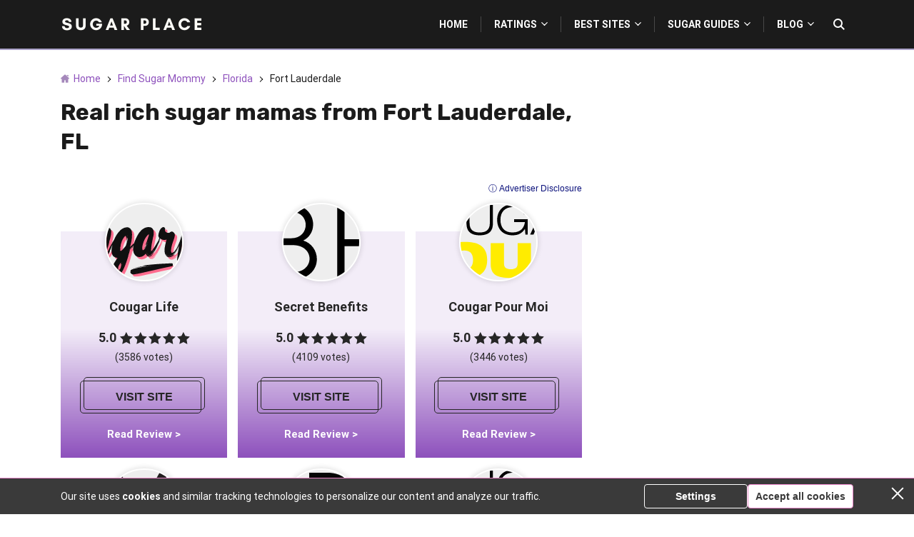

--- FILE ---
content_type: text/html; charset=UTF-8
request_url: https://sugar-place.com/sugar-mamas/fl/fort-lauderdale/
body_size: 25254
content:
<!doctype html>
<html lang="en-US">
<head>
    <meta charset="UTF-8">
    <meta name="viewport" content="width=device-width, initial-scale=1.0, minimum-scale=1.0">

    <meta name='robots' content='index, follow, max-image-preview:large, max-snippet:-1, max-video-preview:-1' />
	<style>img:is([sizes="auto" i], [sizes^="auto," i]) { contain-intrinsic-size: 3000px 1500px }</style>
	
	<!-- This site is optimized with the Yoast SEO plugin v26.7 - https://yoast.com/wordpress/plugins/seo/ -->
	<title>Find sugar momma online in Fort Lauderdale, FL</title>
	<meta name="description" content="Find a real sugar momma online in Fort Lauderdale, FL. Choose from hundreds best sugar mama profiles and have sweet dating experiences." />
	<link rel="canonical" href="https://sugar-place.com/sugar-mamas/fl/fort-lauderdale/" />
	<meta property="og:locale" content="en_US" />
	<meta property="og:type" content="article" />
	<meta property="og:title" content="Find sugar momma online in Fort Lauderdale, FL" />
	<meta property="og:description" content="Find a real sugar momma online in Fort Lauderdale, FL. Choose from hundreds best sugar mama profiles and have sweet dating experiences." />
	<meta property="og:url" content="https://sugar-place.com/sugar-mamas/fl/fort-lauderdale/" />
	<meta property="og:site_name" content="Sugar Place" />
	<meta name="twitter:card" content="summary_large_image" />
	<script type="application/ld+json" class="yoast-schema-graph">{"@context":"https://schema.org","@graph":[{"@type":"WebPage","@id":"https://sugar-place.com/sugar-mamas/fl/fort-lauderdale/","url":"https://sugar-place.com/sugar-mamas/fl/fort-lauderdale/","name":"Find sugar momma online in Fort Lauderdale, FL","isPartOf":{"@id":"https://sugar-place.com/#website"},"datePublished":"2022-04-02T16:48:59+00:00","description":"Find a real sugar momma online in Fort Lauderdale, FL. Choose from hundreds best sugar mama profiles and have sweet dating experiences.","breadcrumb":{"@id":"https://sugar-place.com/sugar-mamas/fl/fort-lauderdale/#breadcrumb"},"inLanguage":"en-US","potentialAction":[{"@type":"ReadAction","target":["https://sugar-place.com/sugar-mamas/fl/fort-lauderdale/"]}]},{"@type":"BreadcrumbList","@id":"https://sugar-place.com/sugar-mamas/fl/fort-lauderdale/#breadcrumb","itemListElement":[{"@type":"ListItem","position":1,"name":"Home","item":"https://sugar-place.com/"},{"@type":"ListItem","position":2,"name":"Find Sugar Mommy","item":"https://sugar-place.com/sugar-mamas/"},{"@type":"ListItem","position":3,"name":"Florida","item":"https://sugar-place.com/sugar-mamas/fl/"},{"@type":"ListItem","position":4,"name":"Fort Lauderdale"}]},{"@type":"WebSite","@id":"https://sugar-place.com/#website","url":"https://sugar-place.com/","name":"Sugar Place","description":"","publisher":{"@id":"https://sugar-place.com/#organization"},"potentialAction":[{"@type":"SearchAction","target":{"@type":"EntryPoint","urlTemplate":"https://sugar-place.com/?s={search_term_string}"},"query-input":{"@type":"PropertyValueSpecification","valueRequired":true,"valueName":"search_term_string"}}],"inLanguage":"en-US"},{"@type":"Organization","@id":"https://sugar-place.com/#organization","name":"Sugar Place","url":"https://sugar-place.com/","logo":{"@type":"ImageObject","inLanguage":"en-US","@id":"https://sugar-place.com/#/schema/logo/image/","url":"https://sugar-place.com/wp-content/uploads/2022/05/sugar-place-logo-1.svg","contentUrl":"https://sugar-place.com/wp-content/uploads/2022/05/sugar-place-logo-1.svg","width":1,"height":1,"caption":"Sugar Place"},"image":{"@id":"https://sugar-place.com/#/schema/logo/image/"}}]}</script>
	<!-- / Yoast SEO plugin. -->


<style>
@font-face{font-family:'Roboto';font-style:italic;font-weight:400;font-stretch:normal;font-display:swap;src:url(https://fonts.gstatic.com/l/font?kit=KFOKCnqEu92Fr1Mu53ZEC9_Vu3r1gIhOszmOClHrs6ljXfMMLoHQuAX-lXYi128W0UN2&skey=c608c610063635f9&v=v50) format('woff');unicode-range:U+0460-052F, U+1C80-1C8A, U+20B4, U+2DE0-2DFF, U+A640-A69F, U+FE2E-FE2F}@font-face{font-family:'Roboto';font-style:italic;font-weight:400;font-stretch:normal;font-display:swap;src:url(https://fonts.gstatic.com/l/font?kit=KFOKCnqEu92Fr1Mu53ZEC9_Vu3r1gIhOszmOClHrs6ljXfMMLoHQuAz-lXYi128W0UN2&skey=c608c610063635f9&v=v50) format('woff');unicode-range:U+0301, U+0400-045F, U+0490-0491, U+04B0-04B1, U+2116}@font-face{font-family:'Roboto';font-style:italic;font-weight:400;font-stretch:normal;font-display:swap;src:url(https://fonts.gstatic.com/l/font?kit=KFOKCnqEu92Fr1Mu53ZEC9_Vu3r1gIhOszmOClHrs6ljXfMMLoHQuAT-lXYi128W0UN2&skey=c608c610063635f9&v=v50) format('woff');unicode-range:U+1F00-1FFF}@font-face{font-family:'Roboto';font-style:italic;font-weight:400;font-stretch:normal;font-display:swap;src:url(https://fonts.gstatic.com/l/font?kit=KFOKCnqEu92Fr1Mu53ZEC9_Vu3r1gIhOszmOClHrs6ljXfMMLoHQuAv-lXYi128W0UN2&skey=c608c610063635f9&v=v50) format('woff');unicode-range:U+0370-0377, U+037A-037F, U+0384-038A, U+038C, U+038E-03A1, U+03A3-03FF}@font-face{font-family:'Roboto';font-style:italic;font-weight:400;font-stretch:normal;font-display:swap;src:url(https://fonts.gstatic.com/l/font?kit=KFOKCnqEu92Fr1Mu53ZEC9_Vu3r1gIhOszmOClHrs6ljXfMMLoHQuHT-lXYi128W0UN2&skey=c608c610063635f9&v=v50) format('woff');unicode-range:U+0302-0303, U+0305, U+0307-0308, U+0310, U+0312, U+0315, U+031A, U+0326-0327, U+032C, U+032F-0330, U+0332-0333, U+0338, U+033A, U+0346, U+034D, U+0391-03A1, U+03A3-03A9, U+03B1-03C9, U+03D1, U+03D5-03D6, U+03F0-03F1, U+03F4-03F5, U+2016-2017, U+2034-2038, U+203C, U+2040, U+2043, U+2047, U+2050, U+2057, U+205F, U+2070-2071, U+2074-208E, U+2090-209C, U+20D0-20DC, U+20E1, U+20E5-20EF, U+2100-2112, U+2114-2115, U+2117-2121, U+2123-214F, U+2190, U+2192, U+2194-21AE, U+21B0-21E5, U+21F1-21F2, U+21F4-2211, U+2213-2214, U+2216-22FF, U+2308-230B, U+2310, U+2319, U+231C-2321, U+2336-237A, U+237C, U+2395, U+239B-23B7, U+23D0, U+23DC-23E1, U+2474-2475, U+25AF, U+25B3, U+25B7, U+25BD, U+25C1, U+25CA, U+25CC, U+25FB, U+266D-266F, U+27C0-27FF, U+2900-2AFF, U+2B0E-2B11, U+2B30-2B4C, U+2BFE, U+3030, U+FF5B, U+FF5D, U+1D400-1D7FF, U+1EE00-1EEFF}@font-face{font-family:'Roboto';font-style:italic;font-weight:400;font-stretch:normal;font-display:swap;src:url(https://fonts.gstatic.com/l/font?kit=KFOKCnqEu92Fr1Mu53ZEC9_Vu3r1gIhOszmOClHrs6ljXfMMLoHQuGb-lXYi128W0UN2&skey=c608c610063635f9&v=v50) format('woff');unicode-range:U+0001-000C, U+000E-001F, U+007F-009F, U+20DD-20E0, U+20E2-20E4, U+2150-218F, U+2190, U+2192, U+2194-2199, U+21AF, U+21E6-21F0, U+21F3, U+2218-2219, U+2299, U+22C4-22C6, U+2300-243F, U+2440-244A, U+2460-24FF, U+25A0-27BF, U+2800-28FF, U+2921-2922, U+2981, U+29BF, U+29EB, U+2B00-2BFF, U+4DC0-4DFF, U+FFF9-FFFB, U+10140-1018E, U+10190-1019C, U+101A0, U+101D0-101FD, U+102E0-102FB, U+10E60-10E7E, U+1D2C0-1D2D3, U+1D2E0-1D37F, U+1F000-1F0FF, U+1F100-1F1AD, U+1F1E6-1F1FF, U+1F30D-1F30F, U+1F315, U+1F31C, U+1F31E, U+1F320-1F32C, U+1F336, U+1F378, U+1F37D, U+1F382, U+1F393-1F39F, U+1F3A7-1F3A8, U+1F3AC-1F3AF, U+1F3C2, U+1F3C4-1F3C6, U+1F3CA-1F3CE, U+1F3D4-1F3E0, U+1F3ED, U+1F3F1-1F3F3, U+1F3F5-1F3F7, U+1F408, U+1F415, U+1F41F, U+1F426, U+1F43F, U+1F441-1F442, U+1F444, U+1F446-1F449, U+1F44C-1F44E, U+1F453, U+1F46A, U+1F47D, U+1F4A3, U+1F4B0, U+1F4B3, U+1F4B9, U+1F4BB, U+1F4BF, U+1F4C8-1F4CB, U+1F4D6, U+1F4DA, U+1F4DF, U+1F4E3-1F4E6, U+1F4EA-1F4ED, U+1F4F7, U+1F4F9-1F4FB, U+1F4FD-1F4FE, U+1F503, U+1F507-1F50B, U+1F50D, U+1F512-1F513, U+1F53E-1F54A, U+1F54F-1F5FA, U+1F610, U+1F650-1F67F, U+1F687, U+1F68D, U+1F691, U+1F694, U+1F698, U+1F6AD, U+1F6B2, U+1F6B9-1F6BA, U+1F6BC, U+1F6C6-1F6CF, U+1F6D3-1F6D7, U+1F6E0-1F6EA, U+1F6F0-1F6F3, U+1F6F7-1F6FC, U+1F700-1F7FF, U+1F800-1F80B, U+1F810-1F847, U+1F850-1F859, U+1F860-1F887, U+1F890-1F8AD, U+1F8B0-1F8BB, U+1F8C0-1F8C1, U+1F900-1F90B, U+1F93B, U+1F946, U+1F984, U+1F996, U+1F9E9, U+1FA00-1FA6F, U+1FA70-1FA7C, U+1FA80-1FA89, U+1FA8F-1FAC6, U+1FACE-1FADC, U+1FADF-1FAE9, U+1FAF0-1FAF8, U+1FB00-1FBFF}@font-face{font-family:'Roboto';font-style:italic;font-weight:400;font-stretch:normal;font-display:swap;src:url(https://fonts.gstatic.com/l/font?kit=KFOKCnqEu92Fr1Mu53ZEC9_Vu3r1gIhOszmOClHrs6ljXfMMLoHQuAf-lXYi128W0UN2&skey=c608c610063635f9&v=v50) format('woff');unicode-range:U+0102-0103, U+0110-0111, U+0128-0129, U+0168-0169, U+01A0-01A1, U+01AF-01B0, U+0300-0301, U+0303-0304, U+0308-0309, U+0323, U+0329, U+1EA0-1EF9, U+20AB}@font-face{font-family:'Roboto';font-style:italic;font-weight:400;font-stretch:normal;font-display:swap;src:url(https://fonts.gstatic.com/l/font?kit=KFOKCnqEu92Fr1Mu53ZEC9_Vu3r1gIhOszmOClHrs6ljXfMMLoHQuAb-lXYi128W0UN2&skey=c608c610063635f9&v=v50) format('woff');unicode-range:U+0100-02BA, U+02BD-02C5, U+02C7-02CC, U+02CE-02D7, U+02DD-02FF, U+0304, U+0308, U+0329, U+1D00-1DBF, U+1E00-1E9F, U+1EF2-1EFF, U+2020, U+20A0-20AB, U+20AD-20C0, U+2113, U+2C60-2C7F, U+A720-A7FF}@font-face{font-family:'Roboto';font-style:italic;font-weight:400;font-stretch:normal;font-display:swap;src:url(https://fonts.gstatic.com/l/font?kit=KFOKCnqEu92Fr1Mu53ZEC9_Vu3r1gIhOszmOClHrs6ljXfMMLoHQuAj-lXYi128W0Q&skey=c608c610063635f9&v=v50) format('woff');unicode-range:U+0000-00FF, U+0131, U+0152-0153, U+02BB-02BC, U+02C6, U+02DA, U+02DC, U+0304, U+0308, U+0329, U+2000-206F, U+20AC, U+2122, U+2191, U+2193, U+2212, U+2215, U+FEFF, U+FFFD}@font-face{font-family:'Roboto';font-style:normal;font-weight:400;font-stretch:normal;font-display:swap;src:url(https://fonts.gstatic.com/l/font?kit=KFOMCnqEu92Fr1ME7kSn66aGLdTylUAMQXC89YmC2DPNWubEbVmZiAz0klQm_20O0g&skey=a0a0114a1dcab3ac&v=v50) format('woff');unicode-range:U+0460-052F, U+1C80-1C8A, U+20B4, U+2DE0-2DFF, U+A640-A69F, U+FE2E-FE2F}@font-face{font-family:'Roboto';font-style:normal;font-weight:400;font-stretch:normal;font-display:swap;src:url(https://fonts.gstatic.com/l/font?kit=KFOMCnqEu92Fr1ME7kSn66aGLdTylUAMQXC89YmC2DPNWubEbVmQiAz0klQm_20O0g&skey=a0a0114a1dcab3ac&v=v50) format('woff');unicode-range:U+0301, U+0400-045F, U+0490-0491, U+04B0-04B1, U+2116}@font-face{font-family:'Roboto';font-style:normal;font-weight:400;font-stretch:normal;font-display:swap;src:url(https://fonts.gstatic.com/l/font?kit=KFOMCnqEu92Fr1ME7kSn66aGLdTylUAMQXC89YmC2DPNWubEbVmYiAz0klQm_20O0g&skey=a0a0114a1dcab3ac&v=v50) format('woff');unicode-range:U+1F00-1FFF}@font-face{font-family:'Roboto';font-style:normal;font-weight:400;font-stretch:normal;font-display:swap;src:url(https://fonts.gstatic.com/l/font?kit=KFOMCnqEu92Fr1ME7kSn66aGLdTylUAMQXC89YmC2DPNWubEbVmXiAz0klQm_20O0g&skey=a0a0114a1dcab3ac&v=v50) format('woff');unicode-range:U+0370-0377, U+037A-037F, U+0384-038A, U+038C, U+038E-03A1, U+03A3-03FF}@font-face{font-family:'Roboto';font-style:normal;font-weight:400;font-stretch:normal;font-display:swap;src:url(https://fonts.gstatic.com/l/font?kit=KFOMCnqEu92Fr1ME7kSn66aGLdTylUAMQXC89YmC2DPNWubEbVnoiAz0klQm_20O0g&skey=a0a0114a1dcab3ac&v=v50) format('woff');unicode-range:U+0302-0303, U+0305, U+0307-0308, U+0310, U+0312, U+0315, U+031A, U+0326-0327, U+032C, U+032F-0330, U+0332-0333, U+0338, U+033A, U+0346, U+034D, U+0391-03A1, U+03A3-03A9, U+03B1-03C9, U+03D1, U+03D5-03D6, U+03F0-03F1, U+03F4-03F5, U+2016-2017, U+2034-2038, U+203C, U+2040, U+2043, U+2047, U+2050, U+2057, U+205F, U+2070-2071, U+2074-208E, U+2090-209C, U+20D0-20DC, U+20E1, U+20E5-20EF, U+2100-2112, U+2114-2115, U+2117-2121, U+2123-214F, U+2190, U+2192, U+2194-21AE, U+21B0-21E5, U+21F1-21F2, U+21F4-2211, U+2213-2214, U+2216-22FF, U+2308-230B, U+2310, U+2319, U+231C-2321, U+2336-237A, U+237C, U+2395, U+239B-23B7, U+23D0, U+23DC-23E1, U+2474-2475, U+25AF, U+25B3, U+25B7, U+25BD, U+25C1, U+25CA, U+25CC, U+25FB, U+266D-266F, U+27C0-27FF, U+2900-2AFF, U+2B0E-2B11, U+2B30-2B4C, U+2BFE, U+3030, U+FF5B, U+FF5D, U+1D400-1D7FF, U+1EE00-1EEFF}@font-face{font-family:'Roboto';font-style:normal;font-weight:400;font-stretch:normal;font-display:swap;src:url(https://fonts.gstatic.com/l/font?kit=KFOMCnqEu92Fr1ME7kSn66aGLdTylUAMQXC89YmC2DPNWubEbVn6iAz0klQm_20O0g&skey=a0a0114a1dcab3ac&v=v50) format('woff');unicode-range:U+0001-000C, U+000E-001F, U+007F-009F, U+20DD-20E0, U+20E2-20E4, U+2150-218F, U+2190, U+2192, U+2194-2199, U+21AF, U+21E6-21F0, U+21F3, U+2218-2219, U+2299, U+22C4-22C6, U+2300-243F, U+2440-244A, U+2460-24FF, U+25A0-27BF, U+2800-28FF, U+2921-2922, U+2981, U+29BF, U+29EB, U+2B00-2BFF, U+4DC0-4DFF, U+FFF9-FFFB, U+10140-1018E, U+10190-1019C, U+101A0, U+101D0-101FD, U+102E0-102FB, U+10E60-10E7E, U+1D2C0-1D2D3, U+1D2E0-1D37F, U+1F000-1F0FF, U+1F100-1F1AD, U+1F1E6-1F1FF, U+1F30D-1F30F, U+1F315, U+1F31C, U+1F31E, U+1F320-1F32C, U+1F336, U+1F378, U+1F37D, U+1F382, U+1F393-1F39F, U+1F3A7-1F3A8, U+1F3AC-1F3AF, U+1F3C2, U+1F3C4-1F3C6, U+1F3CA-1F3CE, U+1F3D4-1F3E0, U+1F3ED, U+1F3F1-1F3F3, U+1F3F5-1F3F7, U+1F408, U+1F415, U+1F41F, U+1F426, U+1F43F, U+1F441-1F442, U+1F444, U+1F446-1F449, U+1F44C-1F44E, U+1F453, U+1F46A, U+1F47D, U+1F4A3, U+1F4B0, U+1F4B3, U+1F4B9, U+1F4BB, U+1F4BF, U+1F4C8-1F4CB, U+1F4D6, U+1F4DA, U+1F4DF, U+1F4E3-1F4E6, U+1F4EA-1F4ED, U+1F4F7, U+1F4F9-1F4FB, U+1F4FD-1F4FE, U+1F503, U+1F507-1F50B, U+1F50D, U+1F512-1F513, U+1F53E-1F54A, U+1F54F-1F5FA, U+1F610, U+1F650-1F67F, U+1F687, U+1F68D, U+1F691, U+1F694, U+1F698, U+1F6AD, U+1F6B2, U+1F6B9-1F6BA, U+1F6BC, U+1F6C6-1F6CF, U+1F6D3-1F6D7, U+1F6E0-1F6EA, U+1F6F0-1F6F3, U+1F6F7-1F6FC, U+1F700-1F7FF, U+1F800-1F80B, U+1F810-1F847, U+1F850-1F859, U+1F860-1F887, U+1F890-1F8AD, U+1F8B0-1F8BB, U+1F8C0-1F8C1, U+1F900-1F90B, U+1F93B, U+1F946, U+1F984, U+1F996, U+1F9E9, U+1FA00-1FA6F, U+1FA70-1FA7C, U+1FA80-1FA89, U+1FA8F-1FAC6, U+1FACE-1FADC, U+1FADF-1FAE9, U+1FAF0-1FAF8, U+1FB00-1FBFF}@font-face{font-family:'Roboto';font-style:normal;font-weight:400;font-stretch:normal;font-display:swap;src:url(https://fonts.gstatic.com/l/font?kit=KFOMCnqEu92Fr1ME7kSn66aGLdTylUAMQXC89YmC2DPNWubEbVmbiAz0klQm_20O0g&skey=a0a0114a1dcab3ac&v=v50) format('woff');unicode-range:U+0102-0103, U+0110-0111, U+0128-0129, U+0168-0169, U+01A0-01A1, U+01AF-01B0, U+0300-0301, U+0303-0304, U+0308-0309, U+0323, U+0329, U+1EA0-1EF9, U+20AB}@font-face{font-family:'Roboto';font-style:normal;font-weight:400;font-stretch:normal;font-display:swap;src:url(https://fonts.gstatic.com/l/font?kit=KFOMCnqEu92Fr1ME7kSn66aGLdTylUAMQXC89YmC2DPNWubEbVmaiAz0klQm_20O0g&skey=a0a0114a1dcab3ac&v=v50) format('woff');unicode-range:U+0100-02BA, U+02BD-02C5, U+02C7-02CC, U+02CE-02D7, U+02DD-02FF, U+0304, U+0308, U+0329, U+1D00-1DBF, U+1E00-1E9F, U+1EF2-1EFF, U+2020, U+20A0-20AB, U+20AD-20C0, U+2113, U+2C60-2C7F, U+A720-A7FF}@font-face{font-family:'Roboto';font-style:normal;font-weight:400;font-stretch:normal;font-display:swap;src:url(https://fonts.gstatic.com/l/font?kit=KFOMCnqEu92Fr1ME7kSn66aGLdTylUAMQXC89YmC2DPNWubEbVmUiAz0klQm_20&skey=a0a0114a1dcab3ac&v=v50) format('woff');unicode-range:U+0000-00FF, U+0131, U+0152-0153, U+02BB-02BC, U+02C6, U+02DA, U+02DC, U+0304, U+0308, U+0329, U+2000-206F, U+20AC, U+2122, U+2191, U+2193, U+2212, U+2215, U+FEFF, U+FFFD}@font-face{font-family:'Roboto';font-style:normal;font-weight:700;font-stretch:normal;font-display:swap;src:url(https://fonts.gstatic.com/l/font?kit=KFOMCnqEu92Fr1ME7kSn66aGLdTylUAMQXC89YmC2DPNWuYjalmZiAz0klQm_20O0g&skey=a0a0114a1dcab3ac&v=v50) format('woff');unicode-range:U+0460-052F, U+1C80-1C8A, U+20B4, U+2DE0-2DFF, U+A640-A69F, U+FE2E-FE2F}@font-face{font-family:'Roboto';font-style:normal;font-weight:700;font-stretch:normal;font-display:swap;src:url(https://fonts.gstatic.com/l/font?kit=KFOMCnqEu92Fr1ME7kSn66aGLdTylUAMQXC89YmC2DPNWuYjalmQiAz0klQm_20O0g&skey=a0a0114a1dcab3ac&v=v50) format('woff');unicode-range:U+0301, U+0400-045F, U+0490-0491, U+04B0-04B1, U+2116}@font-face{font-family:'Roboto';font-style:normal;font-weight:700;font-stretch:normal;font-display:swap;src:url(https://fonts.gstatic.com/l/font?kit=KFOMCnqEu92Fr1ME7kSn66aGLdTylUAMQXC89YmC2DPNWuYjalmYiAz0klQm_20O0g&skey=a0a0114a1dcab3ac&v=v50) format('woff');unicode-range:U+1F00-1FFF}@font-face{font-family:'Roboto';font-style:normal;font-weight:700;font-stretch:normal;font-display:swap;src:url(https://fonts.gstatic.com/l/font?kit=KFOMCnqEu92Fr1ME7kSn66aGLdTylUAMQXC89YmC2DPNWuYjalmXiAz0klQm_20O0g&skey=a0a0114a1dcab3ac&v=v50) format('woff');unicode-range:U+0370-0377, U+037A-037F, U+0384-038A, U+038C, U+038E-03A1, U+03A3-03FF}@font-face{font-family:'Roboto';font-style:normal;font-weight:700;font-stretch:normal;font-display:swap;src:url(https://fonts.gstatic.com/l/font?kit=KFOMCnqEu92Fr1ME7kSn66aGLdTylUAMQXC89YmC2DPNWuYjalnoiAz0klQm_20O0g&skey=a0a0114a1dcab3ac&v=v50) format('woff');unicode-range:U+0302-0303, U+0305, U+0307-0308, U+0310, U+0312, U+0315, U+031A, U+0326-0327, U+032C, U+032F-0330, U+0332-0333, U+0338, U+033A, U+0346, U+034D, U+0391-03A1, U+03A3-03A9, U+03B1-03C9, U+03D1, U+03D5-03D6, U+03F0-03F1, U+03F4-03F5, U+2016-2017, U+2034-2038, U+203C, U+2040, U+2043, U+2047, U+2050, U+2057, U+205F, U+2070-2071, U+2074-208E, U+2090-209C, U+20D0-20DC, U+20E1, U+20E5-20EF, U+2100-2112, U+2114-2115, U+2117-2121, U+2123-214F, U+2190, U+2192, U+2194-21AE, U+21B0-21E5, U+21F1-21F2, U+21F4-2211, U+2213-2214, U+2216-22FF, U+2308-230B, U+2310, U+2319, U+231C-2321, U+2336-237A, U+237C, U+2395, U+239B-23B7, U+23D0, U+23DC-23E1, U+2474-2475, U+25AF, U+25B3, U+25B7, U+25BD, U+25C1, U+25CA, U+25CC, U+25FB, U+266D-266F, U+27C0-27FF, U+2900-2AFF, U+2B0E-2B11, U+2B30-2B4C, U+2BFE, U+3030, U+FF5B, U+FF5D, U+1D400-1D7FF, U+1EE00-1EEFF}@font-face{font-family:'Roboto';font-style:normal;font-weight:700;font-stretch:normal;font-display:swap;src:url(https://fonts.gstatic.com/l/font?kit=KFOMCnqEu92Fr1ME7kSn66aGLdTylUAMQXC89YmC2DPNWuYjaln6iAz0klQm_20O0g&skey=a0a0114a1dcab3ac&v=v50) format('woff');unicode-range:U+0001-000C, U+000E-001F, U+007F-009F, U+20DD-20E0, U+20E2-20E4, U+2150-218F, U+2190, U+2192, U+2194-2199, U+21AF, U+21E6-21F0, U+21F3, U+2218-2219, U+2299, U+22C4-22C6, U+2300-243F, U+2440-244A, U+2460-24FF, U+25A0-27BF, U+2800-28FF, U+2921-2922, U+2981, U+29BF, U+29EB, U+2B00-2BFF, U+4DC0-4DFF, U+FFF9-FFFB, U+10140-1018E, U+10190-1019C, U+101A0, U+101D0-101FD, U+102E0-102FB, U+10E60-10E7E, U+1D2C0-1D2D3, U+1D2E0-1D37F, U+1F000-1F0FF, U+1F100-1F1AD, U+1F1E6-1F1FF, U+1F30D-1F30F, U+1F315, U+1F31C, U+1F31E, U+1F320-1F32C, U+1F336, U+1F378, U+1F37D, U+1F382, U+1F393-1F39F, U+1F3A7-1F3A8, U+1F3AC-1F3AF, U+1F3C2, U+1F3C4-1F3C6, U+1F3CA-1F3CE, U+1F3D4-1F3E0, U+1F3ED, U+1F3F1-1F3F3, U+1F3F5-1F3F7, U+1F408, U+1F415, U+1F41F, U+1F426, U+1F43F, U+1F441-1F442, U+1F444, U+1F446-1F449, U+1F44C-1F44E, U+1F453, U+1F46A, U+1F47D, U+1F4A3, U+1F4B0, U+1F4B3, U+1F4B9, U+1F4BB, U+1F4BF, U+1F4C8-1F4CB, U+1F4D6, U+1F4DA, U+1F4DF, U+1F4E3-1F4E6, U+1F4EA-1F4ED, U+1F4F7, U+1F4F9-1F4FB, U+1F4FD-1F4FE, U+1F503, U+1F507-1F50B, U+1F50D, U+1F512-1F513, U+1F53E-1F54A, U+1F54F-1F5FA, U+1F610, U+1F650-1F67F, U+1F687, U+1F68D, U+1F691, U+1F694, U+1F698, U+1F6AD, U+1F6B2, U+1F6B9-1F6BA, U+1F6BC, U+1F6C6-1F6CF, U+1F6D3-1F6D7, U+1F6E0-1F6EA, U+1F6F0-1F6F3, U+1F6F7-1F6FC, U+1F700-1F7FF, U+1F800-1F80B, U+1F810-1F847, U+1F850-1F859, U+1F860-1F887, U+1F890-1F8AD, U+1F8B0-1F8BB, U+1F8C0-1F8C1, U+1F900-1F90B, U+1F93B, U+1F946, U+1F984, U+1F996, U+1F9E9, U+1FA00-1FA6F, U+1FA70-1FA7C, U+1FA80-1FA89, U+1FA8F-1FAC6, U+1FACE-1FADC, U+1FADF-1FAE9, U+1FAF0-1FAF8, U+1FB00-1FBFF}@font-face{font-family:'Roboto';font-style:normal;font-weight:700;font-stretch:normal;font-display:swap;src:url(https://fonts.gstatic.com/l/font?kit=KFOMCnqEu92Fr1ME7kSn66aGLdTylUAMQXC89YmC2DPNWuYjalmbiAz0klQm_20O0g&skey=a0a0114a1dcab3ac&v=v50) format('woff');unicode-range:U+0102-0103, U+0110-0111, U+0128-0129, U+0168-0169, U+01A0-01A1, U+01AF-01B0, U+0300-0301, U+0303-0304, U+0308-0309, U+0323, U+0329, U+1EA0-1EF9, U+20AB}@font-face{font-family:'Roboto';font-style:normal;font-weight:700;font-stretch:normal;font-display:swap;src:url(https://fonts.gstatic.com/l/font?kit=KFOMCnqEu92Fr1ME7kSn66aGLdTylUAMQXC89YmC2DPNWuYjalmaiAz0klQm_20O0g&skey=a0a0114a1dcab3ac&v=v50) format('woff');unicode-range:U+0100-02BA, U+02BD-02C5, U+02C7-02CC, U+02CE-02D7, U+02DD-02FF, U+0304, U+0308, U+0329, U+1D00-1DBF, U+1E00-1E9F, U+1EF2-1EFF, U+2020, U+20A0-20AB, U+20AD-20C0, U+2113, U+2C60-2C7F, U+A720-A7FF}@font-face{font-family:'Roboto';font-style:normal;font-weight:700;font-stretch:normal;font-display:swap;src:url(https://fonts.gstatic.com/l/font?kit=KFOMCnqEu92Fr1ME7kSn66aGLdTylUAMQXC89YmC2DPNWuYjalmUiAz0klQm_20&skey=a0a0114a1dcab3ac&v=v50) format('woff');unicode-range:U+0000-00FF, U+0131, U+0152-0153, U+02BB-02BC, U+02C6, U+02DA, U+02DC, U+0304, U+0308, U+0329, U+2000-206F, U+20AC, U+2122, U+2191, U+2193, U+2212, U+2215, U+FEFF, U+FFFD}@font-face{font-family:'Rubik';font-style:normal;font-weight:400;font-display:swap;src:url(https://fonts.gstatic.com/l/font?kit=iJWZBXyIfDnIV5PNhY1KTN7Z-Yh-B4iFUkUzdYPFkaVNA6w&skey=cee854e66788286d&v=v31) format('woff');unicode-range:U+0600-06FF, U+0750-077F, U+0870-088E, U+0890-0891, U+0897-08E1, U+08E3-08FF, U+200C-200E, U+2010-2011, U+204F, U+2E41, U+FB50-FDFF, U+FE70-FE74, U+FE76-FEFC, U+102E0-102FB, U+10E60-10E7E, U+10EC2-10EC4, U+10EFC-10EFF, U+1EE00-1EE03, U+1EE05-1EE1F, U+1EE21-1EE22, U+1EE24, U+1EE27, U+1EE29-1EE32, U+1EE34-1EE37, U+1EE39, U+1EE3B, U+1EE42, U+1EE47, U+1EE49, U+1EE4B, U+1EE4D-1EE4F, U+1EE51-1EE52, U+1EE54, U+1EE57, U+1EE59, U+1EE5B, U+1EE5D, U+1EE5F, U+1EE61-1EE62, U+1EE64, U+1EE67-1EE6A, U+1EE6C-1EE72, U+1EE74-1EE77, U+1EE79-1EE7C, U+1EE7E, U+1EE80-1EE89, U+1EE8B-1EE9B, U+1EEA1-1EEA3, U+1EEA5-1EEA9, U+1EEAB-1EEBB, U+1EEF0-1EEF1}@font-face{font-family:'Rubik';font-style:normal;font-weight:400;font-display:swap;src:url(https://fonts.gstatic.com/l/font?kit=iJWZBXyIfDnIV5PNhY1KTN7Z-Yh-B4iFWkUzdYPFkaVNA6w&skey=cee854e66788286d&v=v31) format('woff');unicode-range:U+0460-052F, U+1C80-1C8A, U+20B4, U+2DE0-2DFF, U+A640-A69F, U+FE2E-FE2F}@font-face{font-family:'Rubik';font-style:normal;font-weight:400;font-display:swap;src:url(https://fonts.gstatic.com/l/font?kit=iJWZBXyIfDnIV5PNhY1KTN7Z-Yh-B4iFU0UzdYPFkaVNA6w&skey=cee854e66788286d&v=v31) format('woff');unicode-range:U+0301, U+0400-045F, U+0490-0491, U+04B0-04B1, U+2116}@font-face{font-family:'Rubik';font-style:normal;font-weight:400;font-display:swap;src:url(https://fonts.gstatic.com/l/font?kit=iJWZBXyIfDnIV5PNhY1KTN7Z-Yh-B4iFVUUzdYPFkaVNA6w&skey=cee854e66788286d&v=v31) format('woff');unicode-range:U+0307-0308, U+0590-05FF, U+200C-2010, U+20AA, U+25CC, U+FB1D-FB4F}@font-face{font-family:'Rubik';font-style:normal;font-weight:400;font-display:swap;src:url(https://fonts.gstatic.com/l/font?kit=iJWZBXyIfDnIV5PNhY1KTN7Z-Yh-B4iFWUUzdYPFkaVNA6w&skey=cee854e66788286d&v=v31) format('woff');unicode-range:U+0100-02BA, U+02BD-02C5, U+02C7-02CC, U+02CE-02D7, U+02DD-02FF, U+0304, U+0308, U+0329, U+1D00-1DBF, U+1E00-1E9F, U+1EF2-1EFF, U+2020, U+20A0-20AB, U+20AD-20C0, U+2113, U+2C60-2C7F, U+A720-A7FF}@font-face{font-family:'Rubik';font-style:normal;font-weight:400;font-display:swap;src:url(https://fonts.gstatic.com/l/font?kit=iJWZBXyIfDnIV5PNhY1KTN7Z-Yh-B4iFV0UzdYPFkaVN&skey=cee854e66788286d&v=v31) format('woff');unicode-range:U+0000-00FF, U+0131, U+0152-0153, U+02BB-02BC, U+02C6, U+02DA, U+02DC, U+0304, U+0308, U+0329, U+2000-206F, U+20AC, U+2122, U+2191, U+2193, U+2212, U+2215, U+FEFF, U+FFFD}@font-face{font-family:'Rubik';font-style:normal;font-weight:700;font-display:swap;src:url(https://fonts.gstatic.com/l/font?kit=iJWZBXyIfDnIV5PNhY1KTN7Z-Yh-4I-FUkUzdYPFkaVNA6w&skey=cee854e66788286d&v=v31) format('woff');unicode-range:U+0600-06FF, U+0750-077F, U+0870-088E, U+0890-0891, U+0897-08E1, U+08E3-08FF, U+200C-200E, U+2010-2011, U+204F, U+2E41, U+FB50-FDFF, U+FE70-FE74, U+FE76-FEFC, U+102E0-102FB, U+10E60-10E7E, U+10EC2-10EC4, U+10EFC-10EFF, U+1EE00-1EE03, U+1EE05-1EE1F, U+1EE21-1EE22, U+1EE24, U+1EE27, U+1EE29-1EE32, U+1EE34-1EE37, U+1EE39, U+1EE3B, U+1EE42, U+1EE47, U+1EE49, U+1EE4B, U+1EE4D-1EE4F, U+1EE51-1EE52, U+1EE54, U+1EE57, U+1EE59, U+1EE5B, U+1EE5D, U+1EE5F, U+1EE61-1EE62, U+1EE64, U+1EE67-1EE6A, U+1EE6C-1EE72, U+1EE74-1EE77, U+1EE79-1EE7C, U+1EE7E, U+1EE80-1EE89, U+1EE8B-1EE9B, U+1EEA1-1EEA3, U+1EEA5-1EEA9, U+1EEAB-1EEBB, U+1EEF0-1EEF1}@font-face{font-family:'Rubik';font-style:normal;font-weight:700;font-display:swap;src:url(https://fonts.gstatic.com/l/font?kit=iJWZBXyIfDnIV5PNhY1KTN7Z-Yh-4I-FWkUzdYPFkaVNA6w&skey=cee854e66788286d&v=v31) format('woff');unicode-range:U+0460-052F, U+1C80-1C8A, U+20B4, U+2DE0-2DFF, U+A640-A69F, U+FE2E-FE2F}@font-face{font-family:'Rubik';font-style:normal;font-weight:700;font-display:swap;src:url(https://fonts.gstatic.com/l/font?kit=iJWZBXyIfDnIV5PNhY1KTN7Z-Yh-4I-FU0UzdYPFkaVNA6w&skey=cee854e66788286d&v=v31) format('woff');unicode-range:U+0301, U+0400-045F, U+0490-0491, U+04B0-04B1, U+2116}@font-face{font-family:'Rubik';font-style:normal;font-weight:700;font-display:swap;src:url(https://fonts.gstatic.com/l/font?kit=iJWZBXyIfDnIV5PNhY1KTN7Z-Yh-4I-FVUUzdYPFkaVNA6w&skey=cee854e66788286d&v=v31) format('woff');unicode-range:U+0307-0308, U+0590-05FF, U+200C-2010, U+20AA, U+25CC, U+FB1D-FB4F}@font-face{font-family:'Rubik';font-style:normal;font-weight:700;font-display:swap;src:url(https://fonts.gstatic.com/l/font?kit=iJWZBXyIfDnIV5PNhY1KTN7Z-Yh-4I-FWUUzdYPFkaVNA6w&skey=cee854e66788286d&v=v31) format('woff');unicode-range:U+0100-02BA, U+02BD-02C5, U+02C7-02CC, U+02CE-02D7, U+02DD-02FF, U+0304, U+0308, U+0329, U+1D00-1DBF, U+1E00-1E9F, U+1EF2-1EFF, U+2020, U+20A0-20AB, U+20AD-20C0, U+2113, U+2C60-2C7F, U+A720-A7FF}@font-face{font-family:'Rubik';font-style:normal;font-weight:700;font-display:swap;src:url(https://fonts.gstatic.com/l/font?kit=iJWZBXyIfDnIV5PNhY1KTN7Z-Yh-4I-FV0UzdYPFkaVN&skey=cee854e66788286d&v=v31) format('woff');unicode-range:U+0000-00FF, U+0131, U+0152-0153, U+02BB-02BC, U+02C6, U+02DA, U+02DC, U+0304, U+0308, U+0329, U+2000-206F, U+20AC, U+2122, U+2191, U+2193, U+2212, U+2215, U+FEFF, U+FFFD}</style><script>
window._wpemojiSettings = {"baseUrl":"https:\/\/s.w.org\/images\/core\/emoji\/16.0.1\/72x72\/","ext":".png","svgUrl":"https:\/\/s.w.org\/images\/core\/emoji\/16.0.1\/svg\/","svgExt":".svg","source":{"concatemoji":"https:\/\/sugar-place.com\/wp-includes\/js\/wp-emoji-release.min.js?ver=6.8.3"}};
/*! This file is auto-generated */
!function(s,n){var o,i,e;function c(e){try{var t={supportTests:e,timestamp:(new Date).valueOf()};sessionStorage.setItem(o,JSON.stringify(t))}catch(e){}}function p(e,t,n){e.clearRect(0,0,e.canvas.width,e.canvas.height),e.fillText(t,0,0);var t=new Uint32Array(e.getImageData(0,0,e.canvas.width,e.canvas.height).data),a=(e.clearRect(0,0,e.canvas.width,e.canvas.height),e.fillText(n,0,0),new Uint32Array(e.getImageData(0,0,e.canvas.width,e.canvas.height).data));return t.every(function(e,t){return e===a[t]})}function u(e,t){e.clearRect(0,0,e.canvas.width,e.canvas.height),e.fillText(t,0,0);for(var n=e.getImageData(16,16,1,1),a=0;a<n.data.length;a++)if(0!==n.data[a])return!1;return!0}function f(e,t,n,a){switch(t){case"flag":return n(e,"\ud83c\udff3\ufe0f\u200d\u26a7\ufe0f","\ud83c\udff3\ufe0f\u200b\u26a7\ufe0f")?!1:!n(e,"\ud83c\udde8\ud83c\uddf6","\ud83c\udde8\u200b\ud83c\uddf6")&&!n(e,"\ud83c\udff4\udb40\udc67\udb40\udc62\udb40\udc65\udb40\udc6e\udb40\udc67\udb40\udc7f","\ud83c\udff4\u200b\udb40\udc67\u200b\udb40\udc62\u200b\udb40\udc65\u200b\udb40\udc6e\u200b\udb40\udc67\u200b\udb40\udc7f");case"emoji":return!a(e,"\ud83e\udedf")}return!1}function g(e,t,n,a){var r="undefined"!=typeof WorkerGlobalScope&&self instanceof WorkerGlobalScope?new OffscreenCanvas(300,150):s.createElement("canvas"),o=r.getContext("2d",{willReadFrequently:!0}),i=(o.textBaseline="top",o.font="600 32px Arial",{});return e.forEach(function(e){i[e]=t(o,e,n,a)}),i}function t(e){var t=s.createElement("script");t.src=e,t.defer=!0,s.head.appendChild(t)}"undefined"!=typeof Promise&&(o="wpEmojiSettingsSupports",i=["flag","emoji"],n.supports={everything:!0,everythingExceptFlag:!0},e=new Promise(function(e){s.addEventListener("DOMContentLoaded",e,{once:!0})}),new Promise(function(t){var n=function(){try{var e=JSON.parse(sessionStorage.getItem(o));if("object"==typeof e&&"number"==typeof e.timestamp&&(new Date).valueOf()<e.timestamp+604800&&"object"==typeof e.supportTests)return e.supportTests}catch(e){}return null}();if(!n){if("undefined"!=typeof Worker&&"undefined"!=typeof OffscreenCanvas&&"undefined"!=typeof URL&&URL.createObjectURL&&"undefined"!=typeof Blob)try{var e="postMessage("+g.toString()+"("+[JSON.stringify(i),f.toString(),p.toString(),u.toString()].join(",")+"));",a=new Blob([e],{type:"text/javascript"}),r=new Worker(URL.createObjectURL(a),{name:"wpTestEmojiSupports"});return void(r.onmessage=function(e){c(n=e.data),r.terminate(),t(n)})}catch(e){}c(n=g(i,f,p,u))}t(n)}).then(function(e){for(var t in e)n.supports[t]=e[t],n.supports.everything=n.supports.everything&&n.supports[t],"flag"!==t&&(n.supports.everythingExceptFlag=n.supports.everythingExceptFlag&&n.supports[t]);n.supports.everythingExceptFlag=n.supports.everythingExceptFlag&&!n.supports.flag,n.DOMReady=!1,n.readyCallback=function(){n.DOMReady=!0}}).then(function(){return e}).then(function(){var e;n.supports.everything||(n.readyCallback(),(e=n.source||{}).concatemoji?t(e.concatemoji):e.wpemoji&&e.twemoji&&(t(e.twemoji),t(e.wpemoji)))}))}((window,document),window._wpemojiSettings);
</script>

<style id='wp-emoji-styles-inline-css'>

	img.wp-smiley, img.emoji {
		display: inline !important;
		border: none !important;
		box-shadow: none !important;
		height: 1em !important;
		width: 1em !important;
		margin: 0 0.07em !important;
		vertical-align: -0.1em !important;
		background: none !important;
		padding: 0 !important;
	}
</style>
<link rel='stylesheet' id='wp-block-library-css' href='https://sugar-place.com/wp-includes/css/dist/block-library/style.min.css?ver=6.8.3' media='all' />
<style id='classic-theme-styles-inline-css'>
/*! This file is auto-generated */
.wp-block-button__link{color:#fff;background-color:#32373c;border-radius:9999px;box-shadow:none;text-decoration:none;padding:calc(.667em + 2px) calc(1.333em + 2px);font-size:1.125em}.wp-block-file__button{background:#32373c;color:#fff;text-decoration:none}
</style>
<style id='cpm-gutenberg-blocks-table-with-heading-style-inline-css'>
.wp-block-cpm-gutenberg-blocks-table-with-heading.style-1{background-color:rgba(171,184,195,.15);border-color:hsla(0,0%,84%,.3);border-radius:20px;border-width:0!important;box-shadow:5px 5px 20px hsla(0,0%,84%,.3);margin:25px auto;padding:3px}.wp-block-cpm-gutenberg-blocks-table-with-heading.style-1 .cpm-block-heading{border-radius:17px 17px 0 0;color:#90908b;font-size:18px;font-weight:700;line-height:1.2;margin:0;padding:15px 30px}.wp-block-cpm-gutenberg-blocks-table-with-heading.style-1 .cpm-block-heading:after,.wp-block-cpm-gutenberg-blocks-table-with-heading.style-1 .cpm-block-heading:before{display:none}.wp-block-cpm-gutenberg-blocks-table-with-heading.style-1 .cpm-block-heading+.cpm-block-table{border-radius:0 0 17px 17px}.wp-block-cpm-gutenberg-blocks-table-with-heading.style-1 .block-editor-block-list__layout,.wp-block-cpm-gutenberg-blocks-table-with-heading.style-1 .block-editor-inner-blocks{border-color:inherit!important}.wp-block-cpm-gutenberg-blocks-table-with-heading.style-1 .cpm-block-table{background:#fff;border-color:inherit!important;border-radius:17px;box-shadow:none;margin:0!important;padding:5px 24px}.wp-block-cpm-gutenberg-blocks-table-with-heading.style-1 .cpm-block-table.wp-block{border-radius:0 0 17px 17px}.wp-block-cpm-gutenberg-blocks-table-with-heading.style-1 .cpm-block-table table{border-collapse:collapse!important;border-color:inherit!important;border-radius:0;border-width:0!important;box-shadow:none;margin-bottom:0}.wp-block-cpm-gutenberg-blocks-table-with-heading.style-1 .cpm-block-table table tr{background:#fff;border-bottom:1px solid hsla(0,0%,84%,.3);border-color:inherit!important}.wp-block-cpm-gutenberg-blocks-table-with-heading.style-1 .cpm-block-table table tr:after,.wp-block-cpm-gutenberg-blocks-table-with-heading.style-1 .cpm-block-table table tr:before{display:none}.wp-block-cpm-gutenberg-blocks-table-with-heading.style-1 .cpm-block-table table tr th{align-items:center;background-color:#fff!important;border:none!important;display:flex;justify-content:flex-start;text-align:left}.wp-block-cpm-gutenberg-blocks-table-with-heading.style-1 .cpm-block-table table tr td{background-color:#fff!important;border:none!important}.wp-block-cpm-gutenberg-blocks-table-with-heading.style-1 .cpm-block-table table tr:last-of-type{border-bottom:none}.wp-block-cpm-gutenberg-blocks-table-with-heading.style-2{background-color:#ef4726;border-color:#ffe6e1;border-width:0!important;margin:25px auto;padding:1px!important;position:relative}.wp-block-cpm-gutenberg-blocks-table-with-heading.style-2 .block-editor-block-list__layout,.wp-block-cpm-gutenberg-blocks-table-with-heading.style-2 .block-editor-inner-blocks{border-color:inherit!important}.wp-block-cpm-gutenberg-blocks-table-with-heading.style-2 .cpm-block-heading{background-color:#fff;color:#0f1a29;font-size:18px;font-weight:700;line-height:1.2;margin:0;padding:15px 30px}.wp-block-cpm-gutenberg-blocks-table-with-heading.style-2 .cpm-block-heading:after,.wp-block-cpm-gutenberg-blocks-table-with-heading.style-2 .cpm-block-heading:before{display:none}.wp-block-cpm-gutenberg-blocks-table-with-heading.style-2 .cpm-block-heading+.block-editor-inner-blocks .cpm-block-table table tr:first-child,.wp-block-cpm-gutenberg-blocks-table-with-heading.style-2 .cpm-block-heading+.cpm-block-table table tr:first-child{border-top:1px solid;border-color:inherit!important}.wp-block-cpm-gutenberg-blocks-table-with-heading.style-2 .cpm-block-table{background:#fff;border-color:inherit!important;border-radius:0;box-shadow:none;margin:0!important;padding:5px 24px}.wp-block-cpm-gutenberg-blocks-table-with-heading.style-2 .cpm-block-table table{border-collapse:collapse!important;border-color:inherit!important;border-radius:0;border-width:0!important;box-shadow:none;margin-bottom:0}.wp-block-cpm-gutenberg-blocks-table-with-heading.style-2 .cpm-block-table table tr{background:#fff;border:none}.wp-block-cpm-gutenberg-blocks-table-with-heading.style-2 .cpm-block-table table tr:after,.wp-block-cpm-gutenberg-blocks-table-with-heading.style-2 .cpm-block-table table tr:before{display:none}.wp-block-cpm-gutenberg-blocks-table-with-heading.style-2 .cpm-block-table table tr:not(:first-child){border-top:1px solid;border-color:inherit!important}.wp-block-cpm-gutenberg-blocks-table-with-heading.style-2 .cpm-block-table table tr th{align-items:center;background-color:#fff!important;border:none!important;display:flex;justify-content:flex-start;text-align:left}.wp-block-cpm-gutenberg-blocks-table-with-heading.style-2 .cpm-block-table table tr td{background-color:#fff!important;border:none!important}.wp-block-cpm-gutenberg-blocks-table-with-heading .cpm-block-table figcaption{display:none}

</style>
<style id='cpm-gutenberg-blocks-image-with-text-style-inline-css'>
.wp-block-cpm-gutenberg-blocks-image-with-text.style-1{align-items:center;display:flex;flex-direction:column;justify-content:center;margin:30px auto;position:relative}.wp-block-cpm-gutenberg-blocks-image-with-text.style-1.alighwide,.wp-block-cpm-gutenberg-blocks-image-with-text.style-1.alignfull{margin-left:auto!important;margin-right:auto!important;max-width:var(--wp--style--global--content-size,850px)!important;overflow:visible!important;padding-left:0;padding-right:0}@media(max-width:890px){.wp-block-cpm-gutenberg-blocks-image-with-text.style-1.alighwide,.wp-block-cpm-gutenberg-blocks-image-with-text.style-1.alignfull{padding-left:20px;padding-right:20px}}@media(max-width:768px){.wp-block-cpm-gutenberg-blocks-image-with-text.style-1.alighwide,.wp-block-cpm-gutenberg-blocks-image-with-text.style-1.alignfull{padding-left:15px;padding-right:15px}}.wp-block-cpm-gutenberg-blocks-image-with-text.style-1.has-image{padding:50px 0}.wp-block-cpm-gutenberg-blocks-image-with-text.style-1.has-image.cpm-image-position-right{align-items:flex-start}.wp-block-cpm-gutenberg-blocks-image-with-text.style-1.has-image.cpm-image-position-right .cpm-image,.wp-block-cpm-gutenberg-blocks-image-with-text.style-1.has-image.cpm-image-position-right .cpm-image-container{left:auto;right:0}.wp-block-cpm-gutenberg-blocks-image-with-text.style-1.has-image.cpm-image-position-left{align-items:flex-end}.wp-block-cpm-gutenberg-blocks-image-with-text.style-1.has-image.cpm-image-position-left .cpm-delete-btn,.wp-block-cpm-gutenberg-blocks-image-with-text.style-1.has-image.cpm-image-position-left .cpm-image,.wp-block-cpm-gutenberg-blocks-image-with-text.style-1.has-image.cpm-image-position-left .cpm-image-container{left:0;right:auto}.wp-block-cpm-gutenberg-blocks-image-with-text.style-1.has-image.cpm-image-position-left .cpm-text,.wp-block-cpm-gutenberg-blocks-image-with-text.style-1.has-image.cpm-image-position-right .cpm-text{width:60%}.wp-block-cpm-gutenberg-blocks-image-with-text.style-1.has-image.cpm-image-position-left .cpm-image-container,.wp-block-cpm-gutenberg-blocks-image-with-text.style-1.has-image.cpm-image-position-right .cpm-image-container{height:100%;position:absolute;width:50%}.wp-block-cpm-gutenberg-blocks-image-with-text.style-1.has-image.cpm-image-position-left .cpm-image-container .cpm-image-btn .cpm-image,.wp-block-cpm-gutenberg-blocks-image-with-text.style-1.has-image.cpm-image-position-right .cpm-image-container .cpm-image-btn .cpm-image{min-height:100px;width:100%}.wp-block-cpm-gutenberg-blocks-image-with-text.style-1.has-image.cpm-image-position-left .cpm-image,.wp-block-cpm-gutenberg-blocks-image-with-text.style-1.has-image.cpm-image-position-right .cpm-image{position:absolute;top:0;width:50%}.wp-block-cpm-gutenberg-blocks-image-with-text.style-1.has-image.cpm-image-position-bottom .cpm-text{margin:0 0 -50px}.wp-block-cpm-gutenberg-blocks-image-with-text.style-1.has-image.cpm-image-position-top{flex-direction:column-reverse}.wp-block-cpm-gutenberg-blocks-image-with-text.style-1.has-image.cpm-image-position-top .cpm-text{margin:-50px 0 0}.wp-block-cpm-gutenberg-blocks-image-with-text.style-1.has-image.cpm-image-position-top .cpm-delete-btn{bottom:auto;top:0}.wp-block-cpm-gutenberg-blocks-image-with-text.style-1.has-image.cpm-image-position-bottom,.wp-block-cpm-gutenberg-blocks-image-with-text.style-1.has-image.cpm-image-position-top{padding:0}.wp-block-cpm-gutenberg-blocks-image-with-text.style-1.has-image.cpm-image-position-bottom .cpm-text,.wp-block-cpm-gutenberg-blocks-image-with-text.style-1.has-image.cpm-image-position-top .cpm-text{width:90%}.wp-block-cpm-gutenberg-blocks-image-with-text.style-1.has-image.cpm-image-position-bottom .cpm-image,.wp-block-cpm-gutenberg-blocks-image-with-text.style-1.has-image.cpm-image-position-top .cpm-image{max-height:300px}.wp-block-cpm-gutenberg-blocks-image-with-text.style-1.has-image.cpm-image-position-bottom .cpm-image-container,.wp-block-cpm-gutenberg-blocks-image-with-text.style-1.has-image.cpm-image-position-top .cpm-image-container{height:100%;width:100%}.wp-block-cpm-gutenberg-blocks-image-with-text.style-1.has-image.cpm-image-position-bottom .cpm-image-container .cpm-image-btn,.wp-block-cpm-gutenberg-blocks-image-with-text.style-1.has-image.cpm-image-position-top .cpm-image-container .cpm-image-btn{display:block;height:100%;padding:0;width:100%}.wp-block-cpm-gutenberg-blocks-image-with-text.style-1.has-image .cpm-image{border-radius:2px;display:block;height:auto;max-height:100%;-o-object-fit:cover;object-fit:cover;width:100%}.wp-block-cpm-gutenberg-blocks-image-with-text.style-1.has-image .cpm-delete-btn{background:#fff;bottom:0;left:auto;position:absolute;right:0;top:auto}.wp-block-cpm-gutenberg-blocks-image-with-text.style-1.cpm-blocks-editor:not(.has-image).cpm-image-position-bottom .cpm-image-container{margin-top:20px}.wp-block-cpm-gutenberg-blocks-image-with-text.style-1.cpm-blocks-editor:not(.has-image).cpm-image-position-top{flex-direction:column-reverse}.wp-block-cpm-gutenberg-blocks-image-with-text.style-1.cpm-blocks-editor:not(.has-image).cpm-image-position-top .cpm-image-container{margin-bottom:20px}.wp-block-cpm-gutenberg-blocks-image-with-text.style-1.cpm-blocks-editor:not(.has-image).cpm-image-position-left{flex-direction:row-reverse}.wp-block-cpm-gutenberg-blocks-image-with-text.style-1.cpm-blocks-editor:not(.has-image).cpm-image-position-left .cpm-image-container{margin-right:20px}.wp-block-cpm-gutenberg-blocks-image-with-text.style-1.cpm-blocks-editor:not(.has-image).cpm-image-position-right{flex-direction:row}.wp-block-cpm-gutenberg-blocks-image-with-text.style-1.cpm-blocks-editor:not(.has-image).cpm-image-position-right .cpm-image-container{margin-left:20px}.wp-block-cpm-gutenberg-blocks-image-with-text.style-1 .cpm-text{background-color:#fff;border-radius:2px;box-shadow:0 2px 8px hsla(0,0%,47%,.2);box-sizing:border-box;padding:40px 45px;position:relative;width:100%;z-index:1}.wp-block-cpm-gutenberg-blocks-image-with-text.style-1 .cpm-text p{margin-bottom:0;margin-top:0}.wp-block-cpm-gutenberg-blocks-image-with-text.style-1 .cpm-text p:not(:first-child){margin-top:15px}@media(max-width:992px){.wp-block-cpm-gutenberg-blocks-image-with-text.style-1 .cpm-text{padding:30px}}@media(max-width:767px){.wp-block-cpm-gutenberg-blocks-image-with-text.style-1.has-image{padding:0}.wp-block-cpm-gutenberg-blocks-image-with-text.style-1.has-image.cpm-image-position-left,.wp-block-cpm-gutenberg-blocks-image-with-text.style-1.has-image.cpm-image-position-right{flex-direction:column-reverse}.wp-block-cpm-gutenberg-blocks-image-with-text.style-1.has-image.cpm-image-position-left .cpm-image-container,.wp-block-cpm-gutenberg-blocks-image-with-text.style-1.has-image.cpm-image-position-right .cpm-image-container{position:relative;width:100%}.wp-block-cpm-gutenberg-blocks-image-with-text.style-1.has-image.cpm-image-position-left .cpm-image-container .cpm-image-btn,.wp-block-cpm-gutenberg-blocks-image-with-text.style-1.has-image.cpm-image-position-right .cpm-image-container .cpm-image-btn{height:100%;padding:0;width:100%}.wp-block-cpm-gutenberg-blocks-image-with-text.style-1.has-image.cpm-image-position-left .cpm-delete-btn,.wp-block-cpm-gutenberg-blocks-image-with-text.style-1.has-image.cpm-image-position-right .cpm-delete-btn{bottom:auto;left:auto;right:0;top:0}.wp-block-cpm-gutenberg-blocks-image-with-text.style-1.has-image.cpm-image-position-left .cpm-image,.wp-block-cpm-gutenberg-blocks-image-with-text.style-1.has-image.cpm-image-position-right .cpm-image{height:auto;max-height:300px;position:relative;width:100%}.wp-block-cpm-gutenberg-blocks-image-with-text.style-1.has-image.cpm-image-position-left .cpm-text,.wp-block-cpm-gutenberg-blocks-image-with-text.style-1.has-image.cpm-image-position-right .cpm-text{margin:-50px auto 0;width:95%}.wp-block-cpm-gutenberg-blocks-image-with-text.style-1 .cpm-text{padding:20px}.wp-block-cpm-gutenberg-blocks-image-with-text.style-1.cpm-blocks-editor:not(.has-image).cpm-image-position-left,.wp-block-cpm-gutenberg-blocks-image-with-text.style-1.cpm-blocks-editor:not(.has-image).cpm-image-position-right{flex-direction:column}.wp-block-cpm-gutenberg-blocks-image-with-text.style-1.cpm-blocks-editor:not(.has-image).cpm-image-position-left .cpm-image-container,.wp-block-cpm-gutenberg-blocks-image-with-text.style-1.cpm-blocks-editor:not(.has-image).cpm-image-position-right .cpm-image-container{margin:10px 0 0}}.wp-block-cpm-gutenberg-blocks-image-with-text.style-2{align-items:center;background-color:transparent;display:flex;justify-content:flex-start;margin-bottom:20px;margin-top:20px;padding:150px 15px;position:relative}.wp-block-cpm-gutenberg-blocks-image-with-text.style-2:before{background-color:inherit;content:"";height:100%;left:50%;opacity:.3;position:absolute;top:0;transform:translateX(-50%);width:100%;z-index:2}.wp-block-cpm-gutenberg-blocks-image-with-text.style-2.cpm-blocks-editor{max-width:100%}.wp-block-cpm-gutenberg-blocks-image-with-text.style-2.cpm-blocks-editor:not(.has-image){background-color:#eee}.wp-block-cpm-gutenberg-blocks-image-with-text.style-2.cpm-blocks-editor .cpm-text{box-shadow:0 2px 8px hsla(0,0%,47%,.2);min-width:100px!important;padding:20px}.wp-block-cpm-gutenberg-blocks-image-with-text.style-2.alignfull,.wp-block-cpm-gutenberg-blocks-image-with-text.style-2.alignwide{margin-left:auto!important;margin-right:auto!important;max-width:var(--wp--style--global--content-size,850px)!important;overflow:visible!important;padding-left:0;padding-right:0}@media(max-width:890px){.wp-block-cpm-gutenberg-blocks-image-with-text.style-2.alignfull,.wp-block-cpm-gutenberg-blocks-image-with-text.style-2.alignwide{padding-left:20px;padding-right:20px}}@media(max-width:768px){.wp-block-cpm-gutenberg-blocks-image-with-text.style-2.alignfull,.wp-block-cpm-gutenberg-blocks-image-with-text.style-2.alignwide{padding-left:15px;padding-right:15px}}.wp-block-cpm-gutenberg-blocks-image-with-text.style-2.alignfull:before,.wp-block-cpm-gutenberg-blocks-image-with-text.style-2.alignwide:before{width:100vw}.wp-block-cpm-gutenberg-blocks-image-with-text.style-2.alignfull .cpm-image,.wp-block-cpm-gutenberg-blocks-image-with-text.style-2.alignwide .cpm-image{max-width:100vw;width:100vw}@media(min-width:1170px){.wp-block-cpm-gutenberg-blocks-image-with-text.style-2.alignwide:before{width:var(--wp--style--global--wide-size,1170px)}.wp-block-cpm-gutenberg-blocks-image-with-text.style-2.alignwide .cpm-image{max-width:var(--wp--style--global--wide-size,1170px);width:var(--wp--style--global--wide-size,1170px)}}@media(max-width:600px){.wp-block-cpm-gutenberg-blocks-image-with-text.style-2{margin-left:-15px;margin-right:-15px;padding:80px 15px}}.wp-block-cpm-gutenberg-blocks-image-with-text.style-2.cpm-content-position-center{justify-content:center}.wp-block-cpm-gutenberg-blocks-image-with-text.style-2.cpm-content-position-right{justify-content:flex-end}.wp-block-cpm-gutenberg-blocks-image-with-text.style-2 .cpm-image{height:100%;left:50%;-o-object-fit:cover;object-fit:cover;pointer-events:none;position:absolute;top:0;transform:translateX(-50%);width:100%;z-index:1}.wp-block-cpm-gutenberg-blocks-image-with-text.style-2 .cpm-text{background-color:#fff;border-radius:20px;max-width:530px;position:relative;z-index:3}.wp-block-cpm-gutenberg-blocks-image-with-text.style-2 .cpm-text>p{margin:0}.wp-block-cpm-gutenberg-blocks-image-with-text.style-2 .cpm-text>:first-child{margin-top:20px!important}.wp-block-cpm-gutenberg-blocks-image-with-text.style-2 .cpm-text>:last-child{margin-bottom:20px!important}.wp-block-cpm-gutenberg-blocks-image-with-text.style-2 .cpm-text>*{margin-left:30px!important;margin-right:30px!important}.wp-block-cpm-gutenberg-blocks-image-with-text.style-2 .cpm-text>.cpm-custom-form{margin:0!important}@media(max-width:992px){.wp-block-cpm-gutenberg-blocks-image-with-text.style-2 .cpm-text{max-width:480px}}@media(max-width:600px){.wp-block-cpm-gutenberg-blocks-image-with-text.style-2 .cpm-text>:first-child{margin-top:15px}.wp-block-cpm-gutenberg-blocks-image-with-text.style-2 .cpm-text>:last-child{margin-bottom:15px}.wp-block-cpm-gutenberg-blocks-image-with-text.style-2 .cpm-text>*{margin-left:15px;margin-right:15px}}.wp-block-cpm-gutenberg-blocks-image-with-text.style-2 .cpm-delete-btn{background-color:#fff;position:absolute;right:0;top:0;z-index:2}.wp-block-cpm-gutenberg-blocks-image-with-text.style-2 .cpm-image-btn{background:transparent;pointer-events:none}.wp-block-cpm-gutenberg-blocks-image-with-text.style-2 .cpm-image-btn:focus{border:none;box-shadow:none;outline:none}.wp-block-cpm-gutenberg-blocks-image-with-text.style-2:not(.has-image) .cpm-image-btn{background:var(--wp-components-color-accent,var(--wp-admin-theme-color,#3858e9));color:var(--wp-components-color-accent-inverted,#fff);pointer-events:auto;position:absolute;right:0;top:0;z-index:2}

</style>
<style id='cpm-gutenberg-blocks-responsive-image-style-inline-css'>
.content-layout picture.cpm-blocks-responsive-image{display:block;margin-bottom:20px;margin-top:20px}.content-layout picture.cpm-blocks-responsive-image.align-left{margin-left:0!important;margin-right:auto!important;text-align:left}.content-layout picture.cpm-blocks-responsive-image.align-right{margin-left:auto!important;margin-right:0!important;text-align:right}.content-layout picture.cpm-blocks-responsive-image.align-center{margin-left:auto!important;margin-right:auto!important;text-align:center}

</style>
<style id='global-styles-inline-css'>
:root{--wp--preset--aspect-ratio--square: 1;--wp--preset--aspect-ratio--4-3: 4/3;--wp--preset--aspect-ratio--3-4: 3/4;--wp--preset--aspect-ratio--3-2: 3/2;--wp--preset--aspect-ratio--2-3: 2/3;--wp--preset--aspect-ratio--16-9: 16/9;--wp--preset--aspect-ratio--9-16: 9/16;--wp--preset--color--black: #000000;--wp--preset--color--cyan-bluish-gray: #abb8c3;--wp--preset--color--white: #ffffff;--wp--preset--color--pale-pink: #f78da7;--wp--preset--color--vivid-red: #cf2e2e;--wp--preset--color--luminous-vivid-orange: #ff6900;--wp--preset--color--luminous-vivid-amber: #fcb900;--wp--preset--color--light-green-cyan: #7bdcb5;--wp--preset--color--vivid-green-cyan: #00d084;--wp--preset--color--pale-cyan-blue: #8ed1fc;--wp--preset--color--vivid-cyan-blue: #0693e3;--wp--preset--color--vivid-purple: #9b51e0;--wp--preset--gradient--vivid-cyan-blue-to-vivid-purple: linear-gradient(135deg,rgba(6,147,227,1) 0%,rgb(155,81,224) 100%);--wp--preset--gradient--light-green-cyan-to-vivid-green-cyan: linear-gradient(135deg,rgb(122,220,180) 0%,rgb(0,208,130) 100%);--wp--preset--gradient--luminous-vivid-amber-to-luminous-vivid-orange: linear-gradient(135deg,rgba(252,185,0,1) 0%,rgba(255,105,0,1) 100%);--wp--preset--gradient--luminous-vivid-orange-to-vivid-red: linear-gradient(135deg,rgba(255,105,0,1) 0%,rgb(207,46,46) 100%);--wp--preset--gradient--very-light-gray-to-cyan-bluish-gray: linear-gradient(135deg,rgb(238,238,238) 0%,rgb(169,184,195) 100%);--wp--preset--gradient--cool-to-warm-spectrum: linear-gradient(135deg,rgb(74,234,220) 0%,rgb(151,120,209) 20%,rgb(207,42,186) 40%,rgb(238,44,130) 60%,rgb(251,105,98) 80%,rgb(254,248,76) 100%);--wp--preset--gradient--blush-light-purple: linear-gradient(135deg,rgb(255,206,236) 0%,rgb(152,150,240) 100%);--wp--preset--gradient--blush-bordeaux: linear-gradient(135deg,rgb(254,205,165) 0%,rgb(254,45,45) 50%,rgb(107,0,62) 100%);--wp--preset--gradient--luminous-dusk: linear-gradient(135deg,rgb(255,203,112) 0%,rgb(199,81,192) 50%,rgb(65,88,208) 100%);--wp--preset--gradient--pale-ocean: linear-gradient(135deg,rgb(255,245,203) 0%,rgb(182,227,212) 50%,rgb(51,167,181) 100%);--wp--preset--gradient--electric-grass: linear-gradient(135deg,rgb(202,248,128) 0%,rgb(113,206,126) 100%);--wp--preset--gradient--midnight: linear-gradient(135deg,rgb(2,3,129) 0%,rgb(40,116,252) 100%);--wp--preset--font-size--small: 13px;--wp--preset--font-size--medium: 20px;--wp--preset--font-size--large: 36px;--wp--preset--font-size--x-large: 42px;--wp--preset--spacing--20: 0.44rem;--wp--preset--spacing--30: 0.67rem;--wp--preset--spacing--40: 1rem;--wp--preset--spacing--50: 1.5rem;--wp--preset--spacing--60: 2.25rem;--wp--preset--spacing--70: 3.38rem;--wp--preset--spacing--80: 5.06rem;--wp--preset--shadow--natural: 6px 6px 9px rgba(0, 0, 0, 0.2);--wp--preset--shadow--deep: 12px 12px 50px rgba(0, 0, 0, 0.4);--wp--preset--shadow--sharp: 6px 6px 0px rgba(0, 0, 0, 0.2);--wp--preset--shadow--outlined: 6px 6px 0px -3px rgba(255, 255, 255, 1), 6px 6px rgba(0, 0, 0, 1);--wp--preset--shadow--crisp: 6px 6px 0px rgba(0, 0, 0, 1);}:where(.is-layout-flex){gap: 0.5em;}:where(.is-layout-grid){gap: 0.5em;}body .is-layout-flex{display: flex;}.is-layout-flex{flex-wrap: wrap;align-items: center;}.is-layout-flex > :is(*, div){margin: 0;}body .is-layout-grid{display: grid;}.is-layout-grid > :is(*, div){margin: 0;}:where(.wp-block-columns.is-layout-flex){gap: 2em;}:where(.wp-block-columns.is-layout-grid){gap: 2em;}:where(.wp-block-post-template.is-layout-flex){gap: 1.25em;}:where(.wp-block-post-template.is-layout-grid){gap: 1.25em;}.has-black-color{color: var(--wp--preset--color--black) !important;}.has-cyan-bluish-gray-color{color: var(--wp--preset--color--cyan-bluish-gray) !important;}.has-white-color{color: var(--wp--preset--color--white) !important;}.has-pale-pink-color{color: var(--wp--preset--color--pale-pink) !important;}.has-vivid-red-color{color: var(--wp--preset--color--vivid-red) !important;}.has-luminous-vivid-orange-color{color: var(--wp--preset--color--luminous-vivid-orange) !important;}.has-luminous-vivid-amber-color{color: var(--wp--preset--color--luminous-vivid-amber) !important;}.has-light-green-cyan-color{color: var(--wp--preset--color--light-green-cyan) !important;}.has-vivid-green-cyan-color{color: var(--wp--preset--color--vivid-green-cyan) !important;}.has-pale-cyan-blue-color{color: var(--wp--preset--color--pale-cyan-blue) !important;}.has-vivid-cyan-blue-color{color: var(--wp--preset--color--vivid-cyan-blue) !important;}.has-vivid-purple-color{color: var(--wp--preset--color--vivid-purple) !important;}.has-black-background-color{background-color: var(--wp--preset--color--black) !important;}.has-cyan-bluish-gray-background-color{background-color: var(--wp--preset--color--cyan-bluish-gray) !important;}.has-white-background-color{background-color: var(--wp--preset--color--white) !important;}.has-pale-pink-background-color{background-color: var(--wp--preset--color--pale-pink) !important;}.has-vivid-red-background-color{background-color: var(--wp--preset--color--vivid-red) !important;}.has-luminous-vivid-orange-background-color{background-color: var(--wp--preset--color--luminous-vivid-orange) !important;}.has-luminous-vivid-amber-background-color{background-color: var(--wp--preset--color--luminous-vivid-amber) !important;}.has-light-green-cyan-background-color{background-color: var(--wp--preset--color--light-green-cyan) !important;}.has-vivid-green-cyan-background-color{background-color: var(--wp--preset--color--vivid-green-cyan) !important;}.has-pale-cyan-blue-background-color{background-color: var(--wp--preset--color--pale-cyan-blue) !important;}.has-vivid-cyan-blue-background-color{background-color: var(--wp--preset--color--vivid-cyan-blue) !important;}.has-vivid-purple-background-color{background-color: var(--wp--preset--color--vivid-purple) !important;}.has-black-border-color{border-color: var(--wp--preset--color--black) !important;}.has-cyan-bluish-gray-border-color{border-color: var(--wp--preset--color--cyan-bluish-gray) !important;}.has-white-border-color{border-color: var(--wp--preset--color--white) !important;}.has-pale-pink-border-color{border-color: var(--wp--preset--color--pale-pink) !important;}.has-vivid-red-border-color{border-color: var(--wp--preset--color--vivid-red) !important;}.has-luminous-vivid-orange-border-color{border-color: var(--wp--preset--color--luminous-vivid-orange) !important;}.has-luminous-vivid-amber-border-color{border-color: var(--wp--preset--color--luminous-vivid-amber) !important;}.has-light-green-cyan-border-color{border-color: var(--wp--preset--color--light-green-cyan) !important;}.has-vivid-green-cyan-border-color{border-color: var(--wp--preset--color--vivid-green-cyan) !important;}.has-pale-cyan-blue-border-color{border-color: var(--wp--preset--color--pale-cyan-blue) !important;}.has-vivid-cyan-blue-border-color{border-color: var(--wp--preset--color--vivid-cyan-blue) !important;}.has-vivid-purple-border-color{border-color: var(--wp--preset--color--vivid-purple) !important;}.has-vivid-cyan-blue-to-vivid-purple-gradient-background{background: var(--wp--preset--gradient--vivid-cyan-blue-to-vivid-purple) !important;}.has-light-green-cyan-to-vivid-green-cyan-gradient-background{background: var(--wp--preset--gradient--light-green-cyan-to-vivid-green-cyan) !important;}.has-luminous-vivid-amber-to-luminous-vivid-orange-gradient-background{background: var(--wp--preset--gradient--luminous-vivid-amber-to-luminous-vivid-orange) !important;}.has-luminous-vivid-orange-to-vivid-red-gradient-background{background: var(--wp--preset--gradient--luminous-vivid-orange-to-vivid-red) !important;}.has-very-light-gray-to-cyan-bluish-gray-gradient-background{background: var(--wp--preset--gradient--very-light-gray-to-cyan-bluish-gray) !important;}.has-cool-to-warm-spectrum-gradient-background{background: var(--wp--preset--gradient--cool-to-warm-spectrum) !important;}.has-blush-light-purple-gradient-background{background: var(--wp--preset--gradient--blush-light-purple) !important;}.has-blush-bordeaux-gradient-background{background: var(--wp--preset--gradient--blush-bordeaux) !important;}.has-luminous-dusk-gradient-background{background: var(--wp--preset--gradient--luminous-dusk) !important;}.has-pale-ocean-gradient-background{background: var(--wp--preset--gradient--pale-ocean) !important;}.has-electric-grass-gradient-background{background: var(--wp--preset--gradient--electric-grass) !important;}.has-midnight-gradient-background{background: var(--wp--preset--gradient--midnight) !important;}.has-small-font-size{font-size: var(--wp--preset--font-size--small) !important;}.has-medium-font-size{font-size: var(--wp--preset--font-size--medium) !important;}.has-large-font-size{font-size: var(--wp--preset--font-size--large) !important;}.has-x-large-font-size{font-size: var(--wp--preset--font-size--x-large) !important;}
:where(.wp-block-post-template.is-layout-flex){gap: 1.25em;}:where(.wp-block-post-template.is-layout-grid){gap: 1.25em;}
:where(.wp-block-columns.is-layout-flex){gap: 2em;}:where(.wp-block-columns.is-layout-grid){gap: 2em;}
:root :where(.wp-block-pullquote){font-size: 1.5em;line-height: 1.6;}
</style>
<link rel='stylesheet' id='tippy-css' href='https://sugar-place.com/wp-content/plugins/cpm-core/resources/libs/tippy/tippy.min.css?ver=6.3.1' media='all' />
<link rel='stylesheet' id='cpm-theme-style-css' href='https://sugar-place.com/wp-content/themes/cpm-diana/style.css?ver=1.9.6' media='all' />
<link rel='stylesheet' id='cpm-child-theme-css' href='https://sugar-place.com/wp-content/themes/cpm-diana-child/style.css?ver=1.0.5' media='all' />
<style>.partner-link,.Partner-link{cursor:pointer}.partner-link:not(.offer-title):not(.offer-logo):not(.offer-premium):not(.offer-site):not(.logo):not(.cr-offer-logo):not(.offer-title-col):not(.offer-name):not(.review-title):not(.review-promotion):not(.offer-thumb-title):not(.offer-rating):not(.cr-btn){color:var(--cr-accent-color);font-weight:bold;text-decoration:none}.partner-link:not(.offer-title):not(.offer-logo):not(.offer-premium):not(.offer-site):not(.logo):not(.cr-offer-logo):not(.offer-title-col):not(.offer-name):not(.review-title):not(.review-promotion):not(.offer-thumb-title):not(.offer-rating):not(.cr-btn):hover{text-decoration:underline}.cr-rating-table,.cr-top-offers{text-align:left;font-style:normal;box-sizing:border-box}.cr-rating-table *,.cr-top-offers *{box-sizing:border-box}.cr-rating-table .review-item,.cr-rating-table .cr-review-item,.cr-top-offers .review-item,.cr-top-offers .cr-review-item{background:#fff}.cr-rating-table .cr-reviews-title,.cr-top-offers .cr-reviews-title{margin-bottom:20px}.cr-rating-table ul,.cr-rating-table ol,.cr-top-offers ul,.cr-top-offers ol{list-style-type:disk;list-style-position:outside;padding:0 0 0 20px;margin:0}.cr-rating-table ul li,.cr-rating-table ol li,.cr-top-offers ul li,.cr-top-offers ol li{margin:0 0 4px}.cr-rating-table ul li:before,.cr-rating-table ul li:after,.cr-rating-table ol li:before,.cr-rating-table ol li:after,.cr-top-offers ul li:before,.cr-top-offers ul li:after,.cr-top-offers ol li:before,.cr-top-offers ol li:after{content:none !important}.cr-rating-table ul li::marker,.cr-rating-table ol li::marker,.cr-top-offers ul li::marker,.cr-top-offers ol li::marker{color:var(--cr-accent-color)}.cr-rating-table img,.cr-top-offers img{max-width:100%;height:auto}.cr-rating-table a,.cr-top-offers a{text-decoration:none}.cr-single{margin-bottom:30px}.cr-single *{box-sizing:border-box}.cr-single .cr-info-header>.lwptoc+h2,.cr-single .cr-info-header>.lwptoc+h3,.cr-single .cr-info-header>.lwptoc+h4{margin-top:0}.cr-single .cr-info-header h2,.cr-single .cr-info-header h3,.cr-single .cr-info-header h4{display:inline-block}.cr-single .cr-info-header .cpm-ajax-info{display:inline-block;vertical-align:text-top}.cr-single .cr-info-header .cpm-ajax-info .cpm-ajax-info-btn{border:1px solid #e4e4e4;margin-left:5px}.cr-single ul,.cr-single ol{list-style-position:inside}.cr-rating-stars{position:relative;width:98px;height:17px;background-image:url('data:image/svg+xml,%3Csvg xmlns="http://www.w3.org/2000/svg" viewBox="0 0 61 51.9"%3E%3Cpolygon points="26.9,0 35.3,16.9 53.9,19.6 40.4,32.7 43.6,51.2 26.9,42.5 10.3,51.2 13.5,32.7 0,19.6 18.6,16.9" fill="%23ddd"/%3E%3C/svg%3E')}.cr-rating-stars .fill{position:absolute;height:100%;top:0;left:0;background-image:url('data:image/svg+xml,%3Csvg xmlns="http://www.w3.org/2000/svg" viewBox="0 0 61 51.9"%3E%3Cpolygon points="26.9,0 35.3,16.9 53.9,19.6 40.4,32.7 43.6,51.2 26.9,42.5 10.3,51.2 13.5,32.7 0,19.6 18.6,16.9" fill="%23F0CE4A"/%3E%3C/svg%3E')}.cr-btn{display:inline-block;padding:10px 12px;font-size:14px;line-height:22px;font-weight:bold;text-align:center;text-transform:uppercase;text-decoration:none !important;letter-spacing:normal;white-space:nowrap;transition:background .3s;border:none;cursor:pointer;min-width:110px;background:var(--cr-accent-color);color:var(--cr-btn-text-color);outline:unset}.cr-btn:hover{background:rgba(var(--cr-accent-color-rgb), 0.75)}.cr-btn.small-rounded{border-radius:4px}.cr-btn.rounded{border-radius:21px}.cr-btn.big-size{padding:15px 40px}.cr-btn.big-size.rounded{border-radius:26px}.cr-btn.cr-btn-simple{border:1px solid #ddd;padding:9px 11px;text-transform:none;background:rgba(0,0,0,0);color:inherit}.cr-btn.cr-btn-simple:hover{background:#efefef}.cr-btn.cr-btn-plain{padding:0;display:inline-block;text-align:left;text-transform:none;background:rgba(0,0,0,0);color:var(--cr-accent-color);min-width:0}.cr-btn.cr-btn-plain:hover{text-decoration:underline !important}.cpm-rating-widget{box-sizing:border-box}.cpm-rating-widget *{box-sizing:border-box}.cpm-rating-widget .offer-title{word-break:break-all}.cpm-rating-widget .cr-collapse-btn-wrap{text-align:center;padding:20px 0 0;display:flex;justify-content:center}.cpm-rating-widget .cr-collapse-btn-wrap .cr-widget-collapse-btn{background:none;border:1px solid #ddd;border-radius:5px;font-size:12px;line-height:16px;text-transform:uppercase;padding:6px 15px;font-weight:bold;color:var(--cr-accent-color);box-shadow:0 0 8px rgba(0,0,0,.08);display:block;outline:none}@media(min-width: 767px){.cpm-rating-widget .cr-collapse-on-mobile+.cr-collapse-btn-wrap{display:none !important}}.cpm-advertiser-disclosure{text-align:right;font-weight:normal;padding-bottom:8px}.cpm-advertiser-disclosure .cpm-ajax-info-btn{font-size:12px;line-height:16px;letter-spacing:normal;text-transform:none;text-decoration:none !important;font-weight:normal;display:inline-block;color:#0c127c;border:none;background:none;padding:0;margin:0;outline:unset;cursor:pointer}.cpm-advertiser-disclosure+table{margin-top:0;padding-top:0}.cpm-source-data-info{display:inline-block;vertical-align:text-top}.cpm-source-data-info .cpm-ajax-info-btn{background:#eee;color:#555;font-weight:bold;display:block;width:18px;height:18px;padding:0;margin:0;border-radius:50%;text-align:center;font-size:11px;line-height:18px;border:none;background:none;text-transform:none;letter-spacing:normal;outline:unset;cursor:pointer}.cpm-source-data-info .cpm-ajax-info-btn:hover{color:var(--cr-accent-color)}.cpm-review-button-shortcode{display:flex;justify-content:center}body:not(.nojs) .cr-has-split{position:relative}body:not(.nojs) .cr-has-split>*{opacity:0}body:not(.nojs) .cr-has-split:after{content:"";display:block;width:100%;height:100%;background-color:#f3f3f4;border-radius:4px;position:absolute;top:0;left:0;z-index:1}body:not(.nojs) .cr-has-split.split-loaded>*{opacity:1}body:not(.nojs) .cr-has-split.split-loaded:after{content:none}.cr-rating-table .no-reviews-found{margin:20px 0 40px}.cr-rating-table .sorting-filters-block{display:flex;flex-wrap:wrap;justify-content:space-between;align-items:center;gap:8px 15px;margin-bottom:20px}@media(max-width: 600px){.cr-rating-table .sorting-filters-block>div,.cr-rating-table .sorting-filters-block>div>.label-block{width:100%}}.cr-rating-table .reviews-sorting,.cr-rating-table .reviews-filter{display:inline-block;position:relative}.cr-rating-table .reviews-sorting .label-block,.cr-rating-table .reviews-filter .label-block{display:inline-flex;align-items:center;justify-content:flex-start;gap:4px;min-width:270px;padding:10px 15px 8px;border:1px solid #d5dcf0;background-color:#fff;border-radius:20px;font-size:14px;line-height:1.4;box-sizing:border-box;cursor:pointer;transition:border-color .3s}.cr-rating-table .reviews-sorting .label-block:hover,.cr-rating-table .reviews-filter .label-block:hover{border-color:var(--cr-secondary-color)}.cr-rating-table .reviews-sorting .label-block .value,.cr-rating-table .reviews-filter .label-block .value{flex:1 1 100%;margin-bottom:4px;margin-right:15px}.cr-rating-table .reviews-sorting .label-block .sorting-icon,.cr-rating-table .reviews-filter .label-block .sorting-icon{height:15px;width:15px;margin-bottom:2px}.cr-rating-table .reviews-sorting .label-block .dropdown-icon svg,.cr-rating-table .reviews-filter .label-block .dropdown-icon svg{height:12px;width:14px;transform-origin:50% 50%;transform:rotate(90deg);transition:transform .3s}.cr-rating-table .reviews-sorting .label-block svg path,.cr-rating-table .reviews-filter .label-block svg path{fill:#716c92}.cr-rating-table .reviews-sorting .options,.cr-rating-table .reviews-filter .options{position:absolute;width:100%;z-index:10;border:1px solid #d5dcf0;box-shadow:0 4px 14px 0 rgba(60,0,188,.1019607843);box-sizing:border-box;border-radius:20px;bottom:-8px;transform:translateY(100%);background-color:#fff;overflow:hidden;opacity:0;left:-9999px;transition:opacity .3s}.cr-rating-table .reviews-sorting .options .option,.cr-rating-table .reviews-filter .options .option{padding:10px 15px;font-size:14px;line-height:1.5;cursor:pointer;background-color:#fff;transition:background-color .3s}.cr-rating-table .reviews-sorting .options .option:hover,.cr-rating-table .reviews-filter .options .option:hover{background-color:rgba(var(--cr-secondary-color-rgb), 0.15)}.cr-rating-table .reviews-sorting.active .label-block,.cr-rating-table .reviews-filter.active .label-block{border-color:var(--cr-secondary-color)}.cr-rating-table .reviews-sorting.active .label-block .dropdown-icon svg,.cr-rating-table .reviews-filter.active .label-block .dropdown-icon svg{transform:rotate(-90deg) translateY(-4px)}.cr-rating-table .reviews-sorting.active .options,.cr-rating-table .reviews-filter.active .options{left:0;opacity:1}.cr-rating-table .reviews-filter .label-block{min-width:200px}.cr-rating-table .cr-loadmore-container{width:100%;margin:25px auto;text-align:center}.cr-rating-table .cr-loadmore-container .cr-loadmore-btn{background-color:var(--cr-secondary-color);transition:opacity .3s}.cr-rating-table .cr-loadmore-container .cr-loadmore-btn:hover{opacity:.8}:root{
--cr-accent-color:#8d50bc;
--cr-accent-color-light:#bf82ee;
--cr-accent-color-rgb:141,80,188;
--cr-secondary-color:#b078cd;
--cr-secondary-color-light:#e2aaff;
--cr-secondary-color-rgb:176,120,205;
--cr-btn-text-color:#ffffff;
--cr-bar-bg-color:#FFFFFF;
--cr-bar-text-color:#000000;
--cr-fixed-bar-bg-color:#ffffff;
--cr-fixed-bar-link-color:#1D1D1B;
}</style><script src="https://sugar-place.com/wp-includes/js/jquery/jquery.min.js?ver=3.7.1" id="jquery-core-js"></script>
<script async src="https://sugar-place.com/wp-content/themes/cpm-diana/assets/js/vendor/lazysizes.min.js?ver=5.3.2" id="lazysizes-js"></script>
        <style>
            :root {
            --ca-accent-color: #192a51;--ca-accent-color-rgb: 25,42,81;--ca-text-color: #5A6373;--ca-link-color: #9468a0;--ca-hover-color: #323744;--ca-bg-color: #fdfbfb;--ca-second-bg-color: #ffffff;            }
        </style>
        <style>:root{
--hk-comments-accent-color:#B50D00;
--hk-comments-accent-color-rgb:181,13,0;
--hk-comments-secondary-color:#5562D1;
--hk-comments-secondary-color-rgb:85,98,209;
}</style>        <style>
            :root {
            --quiz-bg-color: #1b1b1b;--quiz-btn-color: #8d50bc;--quiz-btn-color-rgb: 141,80,188;--quiz-text-color: #ffffff;--quiz-text-color-rgb: 255,255,255;--quiz-btn-text-color: #ffffff;--quiz-btn-text-color-rgb: 255,255,255;--quiz-accent-color: #aa7ccd;--quiz-accent-color-rgb: 170,124,205;            }
        </style>
        <!-- HFCM by 99 Robots - Snippet # 1: Google Analytics -->
<!-- Cloudflare ZARAZ - Google Analytics (UA-210872312-1) -->
<!-- /end HFCM by 99 Robots -->
<!-- HFCM by 99 Robots - Snippet # 3: Hotjar -->
<!-- Hotjar Tracking Code for https://sugar-place.com/ -->
<script>
		    window.addEventListener('DOMContentLoaded', (event) => {
        setTimeout(function() {
					(function(h,o,t,j,a,r){
							h.hj=h.hj||function(){(h.hj.q=h.hj.q||[]).push(arguments)};
							h._hjSettings={hjid:2797468,hjsv:6};
							a=o.getElementsByTagName('head')[0];
							r=o.createElement('script');r.async=1;
							r.src=t+h._hjSettings.hjid+j+h._hjSettings.hjsv;
							a.appendChild(r);
					})(window,document,'https://static.hotjar.com/c/hotjar-','.js?sv=');
        }, 3000);
    });
</script>
<!-- /end HFCM by 99 Robots -->
<!-- HFCM by 99 Robots - Snippet # 4: Search console -->
<meta name="google-site-verification" content="YtP4t0Ut273VWt-bezWCil8Cu3zUMp2ZtL4b0wJeomI" />
<!-- /end HFCM by 99 Robots -->
<link rel="icon" type="image/x-icon" href="https://sugar-place.com/favicon.ico" />
<link rel="icon" href="https://sugar-place.com/wp-content/uploads/2022/11/cropped-sugar-place-favicon-32x32.png" sizes="32x32" />
<link rel="icon" href="https://sugar-place.com/wp-content/uploads/2022/11/cropped-sugar-place-favicon-192x192.png" sizes="192x192" />
<link rel="apple-touch-icon" href="https://sugar-place.com/wp-content/uploads/2022/11/cropped-sugar-place-favicon-180x180.png" />
<meta name="msapplication-TileImage" content="https://sugar-place.com/wp-content/uploads/2022/11/cropped-sugar-place-favicon-270x270.png" />
		<style id="wp-custom-css">
			header {
	border-bottom: 2px solid #AAA1C8;
}

#main-footer, #main-footer .footer-img {
	border-top: 2px solid #AAA1C8;
}

#main-content {
	padding-bottom: 110px;
}

.ct-content-box table tr:nth-child(odd) th, .ct-content-box table tr:nth-child(odd) td {
	background-color: transparent !important;
}

@media (min-width: 768px){
	#main-footer #cpm-footer-info .container .brand-line .footer-social-networks a i:before {
		background-color: var(--ct-footer-link-color);
	}

	.partner-link:not(.offer-title):not(.offer-logo):not(.offer-premium):not(.offer-site):not(.logo):not(.cr-offer-logo):not(.offer-title-col):not(.offer-name):not(.review-title):not(.review-promotion):not(.offer-thumb-title):not(.offer-rating):not(.cr-btn){
		border-radius: 4px;
	}
}

.is-layout-flex {
	  display: flex;
    width: 100%;
    height: 100%;
}		</style>
		<style id="kirki-inline-styles">:root{--ct-footer-bg-color:#1b1b1b;--ct-footer-text-color:#cc95f7;--ct-footer-link-color:#ffffff;--ct-footer-copyright-bg-color:#373a56;--ct-footer-copyright-text-color:#ffffff;--ct-footer-copyright-nav-color:#ffffff;--ct-site-width:1140px;--ct-primary-color:#8d50bc;--ct-primary-color-rgb:141, 80, 188;--ct-accent-color:#a588bb;--ct-accent-color-rgb:165, 136, 187;--ct-content-bg-color:#ffffff;--ct-content-heading-color:#1b1b1b;--ct-content-text-color:#1b1b1b;--ct-content-link-color:#8d50bc;--ct-content-link-visited-color:#735689;--ct-content-toc-bg-color:#fff;--ct-social-share-bg-color:#fafafa;--ct-social-share-bg-color-rgb:250, 250, 250;--ct-header-bg-color:#1b1b1b;--ct-header-text-color:#ffffff;--ct-header-active-color:#cc95f7;--ct-header-submenu-bg-color:#1b1b1b;--ct-header-submenu-text-color:#ffffff;--ct-header-submenu-text-color-rgb:255, 255, 255;--ct-header-submenu-active-color:#cc95f7;--ct-header-sidebar-background-color:#ffffff;--ct-header-sidebar-text-color:#111111;--ct-header-wide-image-gradient-color:0, 0, 0;--ct-header-wide-image-text-color:#ffffff;--ct-header-content-background-color:#ffffff;--ct-header-content-heading-color:#1d1b29;--ct-header-content-text-color:#403e4c;--ct-footer-img-bg-color:#ffffff;--ct-footer-img-text-color:#000000;--ct-footer-location-info-bg-color:#1b1b1b;--ct-footer-location-info-text-color:#fdfbfb;}</style><script data-cfasync="false" nonce="b665353c-4e8a-4ee2-8b80-347b226964a9">try{(function(w,d){!function(j,k,l,m){if(j.zaraz)console.error("zaraz is loaded twice");else{j[l]=j[l]||{};j[l].executed=[];j.zaraz={deferred:[],listeners:[]};j.zaraz._v="5874";j.zaraz._n="b665353c-4e8a-4ee2-8b80-347b226964a9";j.zaraz.q=[];j.zaraz._f=function(n){return async function(){var o=Array.prototype.slice.call(arguments);j.zaraz.q.push({m:n,a:o})}};for(const p of["track","set","debug"])j.zaraz[p]=j.zaraz._f(p);j.zaraz.init=()=>{var q=k.getElementsByTagName(m)[0],r=k.createElement(m),s=k.getElementsByTagName("title")[0];s&&(j[l].t=k.getElementsByTagName("title")[0].text);j[l].x=Math.random();j[l].w=j.screen.width;j[l].h=j.screen.height;j[l].j=j.innerHeight;j[l].e=j.innerWidth;j[l].l=j.location.href;j[l].r=k.referrer;j[l].k=j.screen.colorDepth;j[l].n=k.characterSet;j[l].o=(new Date).getTimezoneOffset();if(j.dataLayer)for(const t of Object.entries(Object.entries(dataLayer).reduce((u,v)=>({...u[1],...v[1]}),{})))zaraz.set(t[0],t[1],{scope:"page"});j[l].q=[];for(;j.zaraz.q.length;){const w=j.zaraz.q.shift();j[l].q.push(w)}r.defer=!0;for(const x of[localStorage,sessionStorage])Object.keys(x||{}).filter(z=>z.startsWith("_zaraz_")).forEach(y=>{try{j[l]["z_"+y.slice(7)]=JSON.parse(x.getItem(y))}catch{j[l]["z_"+y.slice(7)]=x.getItem(y)}});r.referrerPolicy="origin";r.src="/cdn-cgi/zaraz/s.js?z="+btoa(encodeURIComponent(JSON.stringify(j[l])));q.parentNode.insertBefore(r,q)};["complete","interactive"].includes(k.readyState)?zaraz.init():j.addEventListener("DOMContentLoaded",zaraz.init)}}(w,d,"zarazData","script");window.zaraz._p=async d$=>new Promise(ea=>{if(d$){d$.e&&d$.e.forEach(eb=>{try{const ec=d.querySelector("script[nonce]"),ed=ec?.nonce||ec?.getAttribute("nonce"),ee=d.createElement("script");ed&&(ee.nonce=ed);ee.innerHTML=eb;ee.onload=()=>{d.head.removeChild(ee)};d.head.appendChild(ee)}catch(ef){console.error(`Error executing script: ${eb}\n`,ef)}});Promise.allSettled((d$.f||[]).map(eg=>fetch(eg[0],eg[1])))}ea()});zaraz._p({"e":["(function(w,d){})(window,document)"]});})(window,document)}catch(e){throw fetch("/cdn-cgi/zaraz/t"),e;};</script></head>
<body class="wp-singular sugar-mamas-template-default single single-sugar-mamas postid-971 wp-theme-cpm-diana wp-child-theme-cpm-diana-child nojs">
    <script>document.body.classList.remove('nojs');</script>
    
    <header id="main-header"class="">
        <div class="container">
            <div class="left-side">
                <a href="https://sugar-place.com" title="Sugar Place"><img src="https://sugar-place.com/wp-content/uploads/2022/11/sugar-place-logo.png" width="200" height="18" alt="Sugar Place" class="header-logo" /></a>            </div>

            <div class="right-side">
                <nav class="header-menu-wrap">
                    <ul id="menu-header-menu" class="header-menu"><li class="menu-item menu-item-home"><a href="https://sugar-place.com/" class="menu-item-el">Home</a></li>
<li class="menu-item menu-item-has-children"><a href="https://sugar-place.com/ratings/" class="menu-item-el">Ratings <i class="cpm-icon-chevron cpm-menu-dropdown-icon"></i></a>
<ul class="sub-menu">
	<li class="menu-item"><a href="https://sugar-place.com/ratings/sugar-daddy-apps/" class="menu-item-el">Best Sugar Daddy Apps</a></li>
	<li class="menu-item"><a href="https://sugar-place.com/ratings/sugar-daddy-apps-in-australia/" class="menu-item-el">Best Sugar Daddy Apps in Australia</a></li>
	<li class="menu-item"><a href="https://sugar-place.com/ratings/sugar-daddy-websites/" class="menu-item-el">Best Sugar Daddy Sites</a></li>
	<li class="menu-item"><a href="https://sugar-place.com/ratings/sugar-baby-apps/" class="menu-item-el">Best Sugar Baby Apps</a></li>
	<li class="menu-item"><a href="https://sugar-place.com/ratings/male-sugar-baby-apps/" class="menu-item-el">Best Male Sugar Baby Apps</a></li>
	<li class="menu-item"><a href="https://sugar-place.com/ratings/sugar-baby-websites-without-meeting/" class="menu-item-el">Sugar Baby Websites Without Meeting</a></li>
	<li class="menu-item"><a href="https://sugar-place.com/ratings/sugar-momma-websites/" class="menu-item-el">Best Sugar Momma Sites</a></li>
	<li class="menu-item"><a href="https://sugar-place.com/ratings/sugar-momma-apps/" class="menu-item-el">Best Sugar Momma Apps</a></li>
	<li class="menu-item"><a href="https://sugar-place.com/ratings/sugar-momma-chat/" class="menu-item-el">Best Sugar Momma Chats</a></li>
	<li class="menu-item"><a href="https://sugar-place.com/ratings/sugar-daddy-websites-in-canada/" class="menu-item-el">Best Sugar Daddy Sites in Canada</a></li>
	<li class="menu-item"><a href="https://sugar-place.com/ratings/sugar-daddy-websites-in-uk/" class="menu-item-el">Best Sugar Daddy Sites in the UK</a></li>
	<li class="menu-item"><a href="https://sugar-place.com/ratings/luxury-dating-sites/" class="menu-item-el">Best Luxury Dating Sites</a></li>
	<li class="menu-item"><a href="https://sugar-place.com/ratings/millionaire-dating-sites/" class="menu-item-el">Best Millionaire Dating Sites</a></li>
</ul>
</li>
<li class="menu-item menu-item-has-children"><a href="https://sugar-place.com/reviews/" class="menu-item-el">Best Sites <i class="cpm-icon-chevron cpm-menu-dropdown-icon"></i></a>
<ul class="sub-menu">
	<li class="menu-item"><a href="https://sugar-place.com/reviews/adult-friend-finder/" class="menu-item-el">Adult Friend Finder</a></li>
	<li class="menu-item"><a href="https://sugar-place.com/reviews/ashley-madison/" class="menu-item-el">Ashley Madison</a></li>
	<li class="menu-item"><a href="https://sugar-place.com/reviews/be-naughty/" class="menu-item-el">Be Naughty</a></li>
	<li class="menu-item"><a href="https://sugar-place.com/reviews/cougar-life/" class="menu-item-el">Cougar Life</a></li>
	<li class="menu-item"><a href="https://sugar-place.com/reviews/cougarpourmoi/" class="menu-item-el">Cougar Pour Moi</a></li>
	<li class="menu-item"><a href="https://sugar-place.com/reviews/emily-dates/" class="menu-item-el">Emily Dates</a></li>
	<li class="menu-item"><a href="https://sugar-place.com/reviews/established-men/" class="menu-item-el">Established Men</a></li>
	<li class="menu-item"><a href="https://sugar-place.com/reviews/friend-finder/" class="menu-item-el">Friend Finder</a></li>
	<li class="menu-item"><a href="https://sugar-place.com/reviews/luxury-date/" class="menu-item-el">Luxury Date</a></li>
	<li class="menu-item"><a href="https://sugar-place.com/reviews/match-million/" class="menu-item-el">Match Million</a></li>
	<li class="menu-item"><a href="https://sugar-place.com/reviews/meet-a-millionaire/" class="menu-item-el">Meet A Millionaire</a></li>
	<li class="menu-item"><a href="https://sugar-place.com/reviews/millionaire-match/" class="menu-item-el">Millionaire Match</a></li>
	<li class="menu-item"><a href="https://sugar-place.com/reviews/millionaire-mate/" class="menu-item-el">Millionaire Mate</a></li>
	<li class="menu-item"><a href="https://sugar-place.com/reviews/no-strings-attached/" class="menu-item-el">No Strings Attached</a></li>
	<li class="menu-item"><a href="https://sugar-place.com/reviews/older-woman-dating/" class="menu-item-el">Older Women Dating</a></li>
	<li class="menu-item"><a href="https://sugar-place.com/reviews/our-secret/" class="menu-item-el">Our Secret</a></li>
	<li class="menu-item"><a href="https://sugar-place.com/reviews/passion/" class="menu-item-el">Passion.com</a></li>
	<li class="menu-item"><a href="https://sugar-place.com/reviews/positive-singles/" class="menu-item-el">Positive Singles</a></li>
	<li class="menu-item"><a href="https://sugar-place.com/reviews/rich-meet-beautiful/" class="menu-item-el">Rich Meet Beautiful</a></li>
	<li class="menu-item"><a href="https://sugar-place.com/reviews/secret-benefits/" class="menu-item-el">Secret Benefits</a></li>
	<li class="menu-item"><a href="https://sugar-place.com/reviews/sudy/" class="menu-item-el">SudyApp</a></li>
	<li class="menu-item"><a href="https://sugar-place.com/reviews/sugardaddy-meet/" class="menu-item-el">Sugar Daddy Meet</a></li>
	<li class="menu-item"><a href="https://sugar-place.com/reviews/sugarbook/" class="menu-item-el">Sugarbook</a></li>
	<li class="menu-item"><a href="https://sugar-place.com/reviews/sugar-daddie/" class="menu-item-el">SugarDaddie.com</a></li>
	<li class="menu-item"><a href="https://sugar-place.com/reviews/sugar-daddy/" class="menu-item-el">SugarDaddy.com</a></li>
	<li class="menu-item"><a href="https://sugar-place.com/reviews/sugar-daddy-for-me/" class="menu-item-el">SugarDaddyForMe</a></li>
	<li class="menu-item"><a href="https://sugar-place.com/reviews/victoria-milan/" class="menu-item-el">Victoria Milan</a></li>
	<li class="menu-item"><a href="https://sugar-place.com/reviews/wealthy-men/" class="menu-item-el">Wealthy Men</a></li>
	<li class="menu-item"><a href="https://sugar-place.com/reviews/whats-your-price/" class="menu-item-el">Whats Your Price</a></li>
</ul>
</li>
<li class="menu-item menu-item-has-children"><a href="https://sugar-place.com/daddy-guides/" class="menu-item-el">Sugar guides <i class="cpm-icon-chevron cpm-menu-dropdown-icon"></i></a>
<ul class="sub-menu">
	<li class="menu-item"><a href="https://sugar-place.com/daddy-guides/are-sugar-daddies-legal/" class="menu-item-el">Are Sugar Daddies Legal?</a></li>
	<li class="menu-item"><a href="https://sugar-place.com/daddy-guides/mutually-beneficial-arrangements/" class="menu-item-el">Mutually Beneficial Arrangements</a></li>
	<li class="menu-item"><a href="https://sugar-place.com/daddy-guides/sugar-baby-allowance/" class="menu-item-el">How Much To Pay Sugar Baby?</a></li>
	<li class="menu-item"><a href="https://sugar-place.com/daddy-guides/how-to-become-a-sugar-daddy/" class="menu-item-el">How To Become A Sugar Daddy?</a></li>
	<li class="menu-item"><a href="https://sugar-place.com/daddy-guides/how-to-be-a-sugar-daddy/" class="menu-item-el">How To Be A Sugar Daddy?</a></li>
	<li class="menu-item"><a href="https://sugar-place.com/daddy-guides/how-to-end-sugar-daddy-relationship/" class="menu-item-el">How To Break Up With A Sugar Daddy?</a></li>
	<li class="menu-item"><a href="https://sugar-place.com/daddy-guides/how-to-find-a-sugar-baby/" class="menu-item-el">How To Find A Sugar Baby?</a></li>
	<li class="menu-item"><a href="https://sugar-place.com/daddy-guides/how-to-find-sugar-daddy/" class="menu-item-el">How To Find A Sugar Daddy?</a></li>
	<li class="menu-item"><a href="https://sugar-place.com/daddy-guides/how-to-get-a-sugar-daddy/" class="menu-item-el">How To Get A Sugar Daddy?</a></li>
	<li class="menu-item"><a href="https://sugar-place.com/daddy-guides/sugar-daddy-profile/" class="menu-item-el">How To Write A Sugar Daddy Profile?</a></li>
	<li class="menu-item"><a href="https://sugar-place.com/daddy-guides/how-to-become-a-sugar-baby/" class="menu-item-el">How To Become A Sugar Baby?</a></li>
	<li class="menu-item"><a href="https://sugar-place.com/daddy-guides/sugar-baby-profile/" class="menu-item-el">How to Make a Good Sugar Baby Profile?</a></li>
	<li class="menu-item"><a href="https://sugar-place.com/daddy-guides/how-to-spot-a-fake-sugar-baby/" class="menu-item-el">How To Spot A Fake Sugar Baby?</a></li>
	<li class="menu-item"><a href="https://sugar-place.com/daddy-guides/what-is-a-sugar-mama/" class="menu-item-el">What Is A Sugar Mommy?</a></li>
	<li class="menu-item"><a href="https://sugar-place.com/daddy-guides/is-having-a-sugar-momma-legal/" class="menu-item-el">Is Having Sugar Momma Legal?</a></li>
	<li class="menu-item"><a href="https://sugar-place.com/daddy-guides/how-to-find-sugar-momma/" class="menu-item-el">How To Find A Sugar Momma?</a></li>
	<li class="menu-item"><a href="https://sugar-place.com/daddy-guides/sugar-momma-scam/" class="menu-item-el">How To Avoid A Sugar Momma Scam?</a></li>
	<li class="menu-item"><a href="https://sugar-place.com/daddy-guides/sugar-daddy-apps-that-send-money/" class="menu-item-el">Sugar Daddy Apps That Send Money</a></li>
	<li class="menu-item"><a href="https://sugar-place.com/daddy-guides/sugar-daddy-expectations/" class="menu-item-el">What Does A Sugar Daddy Expect From A Sugar Baby?</a></li>
	<li class="menu-item"><a href="https://sugar-place.com/daddy-guides/how-to-ask-sugar-daddy-for-money/" class="menu-item-el">How To Tell A Sugar Daddy What You Want?</a></li>
	<li class="menu-item"><a href="https://sugar-place.com/daddy-guides/where-to-find-sugar-daddy/" class="menu-item-el">Where To Find A Sugar Daddy?</a></li>
	<li class="menu-item"><a href="https://sugar-place.com/daddy-guides/where-to-find-milfs/" class="menu-item-el">Where to Find MILFs?</a></li>
	<li class="menu-item"><a href="https://sugar-place.com/daddy-guides/how-to-find-online-sugar-daddy/" class="menu-item-el">How To Find A Platonic Sugar Daddy Online?</a></li>
</ul>
</li>
<li class="menu-item menu-item-has-children"><a href="https://sugar-place.com/blog/" class="menu-item-el">Blog <i class="cpm-icon-chevron cpm-menu-dropdown-icon"></i></a>
<ul class="sub-menu">
	<li class="menu-item"><a href="https://sugar-place.com/blog/sugar-baby-rules/" class="menu-item-el">10 Golden Rules Of Sugar Baby</a></li>
	<li class="menu-item"><a href="https://sugar-place.com/blog/what-is-sugar-dating/" class="menu-item-el">What Is Sugar Dating?</a></li>
	<li class="menu-item"><a href="https://sugar-place.com/blog/what-is-a-sugar-daddy/" class="menu-item-el">What Is A Sugar Daddy?</a></li>
	<li class="menu-item"><a href="https://sugar-place.com/blog/what-is-sugar-baby/" class="menu-item-el">What Is A Sugar Baby?</a></li>
	<li class="menu-item"><a href="https://sugar-place.com/blog/what-is-male-sugar-baby/" class="menu-item-el">What Is A Male Sugar Baby?</a></li>
	<li class="menu-item"><a href="https://sugar-place.com/blog/gay-sugar-daddy/" class="menu-item-el">How To Get A Gay Sugar Daddy?</a></li>
	<li class="menu-item"><a href="https://sugar-place.com/blog/what-does-ppm-stand-for/" class="menu-item-el">What Does PPM Stand For?</a></li>
</ul>
</li>
</ul>                        <div class="header-search opened">
                            <div class="header-search-form">
                                <form role="search" method="get" class="search-form" action="https://sugar-place.com/">
    <input type="search" class="search-field" name="s"
           placeholder="Search keyword"
           value=""
           autocomplete="off"
           aria-label="Search"
    />
    <button type="submit" class="search-btn" aria-label="Search"><i class="cpm-icon-search"></i></button>
</form>
                            </div>

                            <i class="header-search-toggle cpm-icon-search"></i>
                        </div>
                        
                                    </nav>

                <button class="menu-toggle menu-burger" aria-label="Menu">
                    <span></span>
                    <span></span>
                    <span></span>
                </button>
            </div>
        </div>
    </header>

    
    <main id="main-content" >
            <div class="container content-layout content-layout-8-4 sidebar-top-on-mobile">
        <div class="row">
            <div class="col-12 col-lg-8 main-grid-content">
                <span id="breadcrumbs"><span><span><a href="https://sugar-place.com/"><i class="cpm-icon-home"></i>Home</a></span> <i class="cpm-icon-chevron"></i> <span><a href="https://sugar-place.com/sugar-mamas/">Find Sugar Mommy</a></span> <i class="cpm-icon-chevron"></i> <span><a href="https://sugar-place.com/sugar-mamas/fl/">Florida</a></span> <i class="cpm-icon-chevron"></i> <span class="breadcrumb_last" aria-current="page">Fort Lauderdale</span></span></span>                <article class="ct-content-box post-971 sugar-mamas type-sugar-mamas status-publish hentry">
                    <h1>Real rich sugar mamas from Fort Lauderdale, FL</h1>
<div  class="cr-rating-style-13 cr-rating-table" id="cr-rating-style-13-696682a641627">
    <div class="cpm-ajax-info cpm-advertiser-disclosure">
    <button class="cpm-ajax-info-btn" data-field="advertiser_disclosure">&#9432; Advertiser Disclosure</button>
</div>
    <div class="cr-reviews-list set-positions">
        <div class="cr-review-item">
    <div class="offer-logo partner-link data-521-reviews-table" title="Visit cougarlife.com"><img src="data:image/svg+xml;utf8,%3Csvg%20xmlns%3D%22http%3A%2F%2Fwww.w3.org%2F2000%2Fsvg%22%20viewBox%3D%220%200%20166%2058%22%3E%0D%0A%3Crect%20width%3D%22166%22%20height%3D%2258%22%20fill%3D%22%23F0F0F0%22%2F%3E%0D%0A%3C%2Fsvg%3E" width="166" height="58" alt="Cougar Life Logo" class="cr-logotype-logo lazyload" data-src="https://sugar-place.com/wp-content/uploads/2022/02/cougar-life-logo.svg"></div>
    <div class="cr-review-info">
        <div class="cr-review-title partner-link data-521-reviews-table">
            <span class="offer-name">Cougar Life</span>        </div>

        <div class="cr-review-aff-block">
            <div class="offer-rating">
                <div class="cr-rating-number">5.0</div><div class="cr-rating-stars" title="Our Score"><div class="fill" style="width: 100%"></div></div>            </div>

            <div class="offer-votes">
                (3586 votes)            </div>

            <div class="cr-offer-btn">
                <button class="cr-btn small-rounded default-size partner-link data-521-reviews-table" type="button">Visit Site</button>            </div>

            <div class="cr-review-btn">
                <a href="https://sugar-place.com/reviews/cougar-life/" class="review-link cr-btn read-review-link small-rounded default-size" >Read Review ></a>            </div>
        </div>
    </div>
</div><div class="cr-review-item">
    <div class="offer-logo partner-link data-66-reviews-table" title="Visit www.secretbenefits.com"><img src="data:image/svg+xml;utf8,%3Csvg%20xmlns%3D%22http%3A%2F%2Fwww.w3.org%2F2000%2Fsvg%22%20viewBox%3D%220%200%20180%2015%22%3E%0D%0A%3Crect%20width%3D%22180%22%20height%3D%2215%22%20fill%3D%22%23F0F0F0%22%2F%3E%0D%0A%3C%2Fsvg%3E" width="180" height="15" alt="Secret Benefits Logo" class="cr-logotype-logo lazyload" data-src="https://sugar-place.com/wp-content/uploads/2021/08/secret-benefits-logo.svg"></div>
    <div class="cr-review-info">
        <div class="cr-review-title partner-link data-66-reviews-table">
            <span class="offer-name">Secret Benefits</span>        </div>

        <div class="cr-review-aff-block">
            <div class="offer-rating">
                <div class="cr-rating-number">5.0</div><div class="cr-rating-stars" title="Our Score"><div class="fill" style="width: 99.6%"></div></div>            </div>

            <div class="offer-votes">
                (4109 votes)            </div>

            <div class="cr-offer-btn">
                <button class="cr-btn small-rounded default-size partner-link data-66-reviews-table" type="button">Visit Site</button>            </div>

            <div class="cr-review-btn">
                <a href="https://sugar-place.com/reviews/secret-benefits/" class="review-link cr-btn read-review-link small-rounded default-size" >Read Review ></a>            </div>
        </div>
    </div>
</div><div class="cr-review-item">
    <div class="offer-logo partner-link data-2252-reviews-table" title="Visit www.cougarpourmoi.com"><img src="data:image/svg+xml;utf8,%3Csvg%20xmlns%3D%22http%3A%2F%2Fwww.w3.org%2F2000%2Fsvg%22%20viewBox%3D%220%200%20158%2030%22%3E%0D%0A%3Crect%20width%3D%22158%22%20height%3D%2230%22%20fill%3D%22%23F0F0F0%22%2F%3E%0D%0A%3C%2Fsvg%3E" width="158" height="30" alt="Cougar Pour Moi Logo" class="cr-logotype-logo lazyload" data-src="https://sugar-place.com/wp-content/uploads/2023/01/cougarpormoi.svg"></div>
    <div class="cr-review-info">
        <div class="cr-review-title partner-link data-2252-reviews-table">
            <span class="offer-name">Cougar Pour Moi</span>        </div>

        <div class="cr-review-aff-block">
            <div class="offer-rating">
                <div class="cr-rating-number">5.0</div><div class="cr-rating-stars" title="Our Score"><div class="fill" style="width: 99.6%"></div></div>            </div>

            <div class="offer-votes">
                (3446 votes)            </div>

            <div class="cr-offer-btn">
                <button class="cr-btn small-rounded default-size partner-link data-2252-reviews-table" type="button">Visit Site</button>            </div>

            <div class="cr-review-btn">
                <a href="https://sugar-place.com/reviews/cougarpourmoi/" class="review-link cr-btn read-review-link small-rounded default-size" >Read Review ></a>            </div>
        </div>
    </div>
</div><div class="cr-review-item">
    <div class="offer-logo partner-link data-65-reviews-table" title="Visit www.ashleymadison.com"><img src="data:image/svg+xml;utf8,%3Csvg%20xmlns%3D%22http%3A%2F%2Fwww.w3.org%2F2000%2Fsvg%22%20viewBox%3D%220%200%20180%2013%22%3E%0D%0A%3Crect%20width%3D%22180%22%20height%3D%2213%22%20fill%3D%22%23F0F0F0%22%2F%3E%0D%0A%3C%2Fsvg%3E" width="180" height="13" alt="Ashley Madison Logo" class="cr-logotype-logo lazyload" data-src="https://sugar-place.com/wp-content/uploads/2021/08/ashley-madison-logo.svg"></div>
    <div class="cr-review-info">
        <div class="cr-review-title partner-link data-65-reviews-table">
            <span class="offer-name">Ashley Madison</span>        </div>

        <div class="cr-review-aff-block">
            <div class="offer-rating">
                <div class="cr-rating-number">4.9</div><div class="cr-rating-stars" title="Our Score"><div class="fill" style="width: 98%"></div></div>            </div>

            <div class="offer-votes">
                (2506 votes)            </div>

            <div class="cr-offer-btn">
                <button class="cr-btn small-rounded default-size partner-link data-65-reviews-table" type="button">Visit Site</button>            </div>

            <div class="cr-review-btn">
                <a href="https://sugar-place.com/reviews/ashley-madison/" class="review-link cr-btn read-review-link small-rounded default-size" >Read Review ></a>            </div>
        </div>
    </div>
</div><div class="cr-review-item">
    <div class="offer-logo partner-link data-77-reviews-table" title="Visit www.sugardaddy.com"><img src="data:image/svg+xml;utf8,%3Csvg%20xmlns%3D%22http%3A%2F%2Fwww.w3.org%2F2000%2Fsvg%22%20viewBox%3D%220%200%20180%2032%22%3E%0D%0A%3Crect%20width%3D%22180%22%20height%3D%2232%22%20fill%3D%22%23F0F0F0%22%2F%3E%0D%0A%3C%2Fsvg%3E" width="180" height="32" alt="Sugar Daddy Logo" class="cr-logotype-logo lazyload" data-src="https://sugar-place.com/wp-content/uploads/2021/08/sugardaddy-logo.svg"></div>
    <div class="cr-review-info">
        <div class="cr-review-title partner-link data-77-reviews-table">
            <span class="offer-name">Sugar Daddy</span>        </div>

        <div class="cr-review-aff-block">
            <div class="offer-rating">
                <div class="cr-rating-number">4.8</div><div class="cr-rating-stars" title="Our Score"><div class="fill" style="width: 96%"></div></div>            </div>

            <div class="offer-votes">
                (1973 votes)            </div>

            <div class="cr-offer-btn">
                <button class="cr-btn small-rounded default-size partner-link data-77-reviews-table" type="button">Visit Site</button>            </div>

            <div class="cr-review-btn">
                <a href="https://sugar-place.com/reviews/sugar-daddy/" class="review-link cr-btn read-review-link small-rounded default-size" >Read Review ></a>            </div>
        </div>
    </div>
</div><div class="cr-review-item">
    <div class="offer-logo partner-link data-3400-reviews-table" title="Visit "><img src="data:image/svg+xml;utf8,%3Csvg%20xmlns%3D%22http%3A%2F%2Fwww.w3.org%2F2000%2Fsvg%22%20viewBox%3D%220%200%20158%2030%22%3E%0D%0A%3Crect%20width%3D%22158%22%20height%3D%2230%22%20fill%3D%22%23F0F0F0%22%2F%3E%0D%0A%3C%2Fsvg%3E" width="158" height="30" alt=" Logo" class="cr-logotype-logo lazyload" data-src="https://sugar-place.com/wp-content/uploads/2023/01/cougarpormoi.svg"></div>
    <div class="cr-review-info">
        <div class="cr-review-title partner-link data-3400-reviews-table">
            <span class="offer-name"></span>        </div>

        <div class="cr-review-aff-block">
            <div class="offer-rating">
                <div class="cr-rating-number">4.7</div><div class="cr-rating-stars" title="Our Score"><div class="fill" style="width: 94%"></div></div>            </div>

            <div class="offer-votes">
                (2420 votes)            </div>

            <div class="cr-offer-btn">
                <button class="cr-btn small-rounded default-size partner-link data-3400-reviews-table" type="button">Visit Site</button>            </div>

            <div class="cr-review-btn">
                            </div>
        </div>
    </div>
</div>    </div>

    </div>

                </article>
            </div>
            <div class="col-12 col-lg-4 main-grid-sidebar">
                            </div>
        </div>
    </div>

<section class="sugar-links">

    <div class="container content-layout content-layout-full"><h2>Top Cities in Florida</h2><div class="locations"><div class="region"><a href="https://sugar-place.com/sugar-mamas/fl/jacksonville/">Jacksonville</a></div><div class="region"><a href="https://sugar-place.com/sugar-mamas/fl/miami/">Miami</a></div><div class="region"><a href="https://sugar-place.com/sugar-mamas/fl/tampa/">Tampa</a></div><div class="region"><a href="https://sugar-place.com/sugar-mamas/fl/orlando/">Orlando</a></div><div class="region"><a href="https://sugar-place.com/sugar-mamas/fl/tallahassee/">Tallahassee</a></div><div class="region"><a href="https://sugar-place.com/sugar-mamas/fl/west-palm-beach/">West Palm Beach</a></div><div class="region"><a href="https://sugar-place.com/sugar-mamas/fl/brandon/">Brandon</a></div></div></div>    <div class="container content-layout content-layout-full">
        <h2>States for Sugar Dating</h2>
        <div class="locations">
            <div class="region"><a href="https://sugar-place.com/sugar-mamas/al/">Alabama</a></div><div class="region"><a href="https://sugar-place.com/sugar-mamas/ak/">Alaska</a></div><div class="region"><a href="https://sugar-place.com/sugar-mamas/az/">Arizona</a></div><div class="region"><a href="https://sugar-place.com/sugar-mamas/ca/">California</a></div><div class="region"><a href="https://sugar-place.com/sugar-mamas/de/">Delaware</a></div><div class="region"><a href="https://sugar-place.com/sugar-mamas/ga/">Georgia</a></div><div class="region"><a href="https://sugar-place.com/sugar-mamas/hi/">Hawaii</a></div><div class="region"><a href="https://sugar-place.com/sugar-mamas/id/">Idaho</a></div><div class="region"><a href="https://sugar-place.com/sugar-mamas/il/">Illinois</a></div><div class="region"><a href="https://sugar-place.com/sugar-mamas/in/">Indiana</a></div><div class="region"><a href="https://sugar-place.com/sugar-mamas/ia/">Iowa</a></div><div class="region"><a href="https://sugar-place.com/sugar-mamas/ks/">Kansas</a></div><div class="region"><a href="https://sugar-place.com/sugar-mamas/ky/">Kentucky</a></div><div class="region"><a href="https://sugar-place.com/sugar-mamas/la/">Louisiana</a></div><div class="region"><a href="https://sugar-place.com/sugar-mamas/me/">Maine</a></div><div class="region"><a href="https://sugar-place.com/sugar-mamas/md/">Maryland</a></div><div class="region"><a href="https://sugar-place.com/sugar-mamas/ma/">Massachusetts</a></div><div class="region"><a href="https://sugar-place.com/sugar-mamas/mi/">Michigan</a></div><div class="region"><a href="https://sugar-place.com/sugar-mamas/mn/">Minnesota</a></div><div class="region"><a href="https://sugar-place.com/sugar-mamas/ms/">Mississippi</a></div><div class="region"><a href="https://sugar-place.com/sugar-mamas/mo/">Missouri</a></div><div class="region"><a href="https://sugar-place.com/sugar-mamas/mt/">Montana</a></div><div class="region"><a href="https://sugar-place.com/sugar-mamas/ne/">Nebraska</a></div><div class="region"><a href="https://sugar-place.com/sugar-mamas/nv/">Nevada</a></div><div class="region"><a href="https://sugar-place.com/sugar-mamas/nh/">New Hampshire</a></div><div class="region"><a href="https://sugar-place.com/sugar-mamas/nj/">New Jersey</a></div><div class="region"><a href="https://sugar-place.com/sugar-mamas/nm/">New Mexico</a></div><div class="region"><a href="https://sugar-place.com/sugar-mamas/ny/">New York</a></div><div class="region"><a href="https://sugar-place.com/sugar-mamas/nc/">North Carolina</a></div><div class="region"><a href="https://sugar-place.com/sugar-mamas/nd/">North Dakota</a></div><div class="region"><a href="https://sugar-place.com/sugar-mamas/oh/">Ohio</a></div><div class="region"><a href="https://sugar-place.com/sugar-mamas/ok/">Oklahoma</a></div><div class="region"><a href="https://sugar-place.com/sugar-mamas/or/">Oregon</a></div><div class="region"><a href="https://sugar-place.com/sugar-mamas/pa/">Pennsylvania</a></div><div class="region"><a href="https://sugar-place.com/sugar-mamas/sd/">South Dakota</a></div><div class="region"><a href="https://sugar-place.com/sugar-mamas/tn/">Tennessee</a></div><div class="region"><a href="https://sugar-place.com/sugar-mamas/tx/">Texas</a></div><div class="region"><a href="https://sugar-place.com/sugar-mamas/ut/">Utah</a></div><div class="region"><a href="https://sugar-place.com/sugar-mamas/vt/">Vermont</a></div><div class="region"><a href="https://sugar-place.com/sugar-mamas/va/">Virginia</a></div><div class="region"><a href="https://sugar-place.com/sugar-mamas/wa/">Washington</a></div><div class="region"><a href="https://sugar-place.com/sugar-mamas/wv/">West Virginia</a></div><div class="region"><a href="https://sugar-place.com/sugar-mamas/wy/">Wyoming</a></div>        </div>
    </div>
</section>
<style>
    .sugar-links {
        margin-top: 40px;
        margin-bottom: 60px;
    }

    .sugar-links .container {
        padding: 30px 50px;
        border-radius: 16px;
        margin-bottom: 40px;
        background: #fff;
        filter: drop-shadow(0px 0px 15px rgba(0, 0, 0, 0.1));
    }

    .sugar-links h2 {
        margin-top: 0;
    }

    .sugar-links .locations {
        display: grid;
        grid-template-columns: repeat(5, 1fr);
        margin: 50px 0 0;
        gap: 20px 40px;

    }
    .sugar-links .locations .region {
        display: block;
        margin-bottom: 10px;
    }
    .sugar-links .locations .region a {
        /*color: var(--cr-accent-color);*/
        transition: opacity .3s;
    }
    .sugar-links .locations .region a:hover {
        opacity: .8;
    }
    .sugar-links .locations .region .region-name {
        font-weight: bold;
    }
    .sugar-links .locations .region .region-name:before {
        content: "";
        display: inline-block;
        width: 5px;
        height: 5px;
        margin: 0 10px 3px 0;
        background: var(--cr-accent-color);
        border-radius: 50%;
    }
    .sugar-links .locations .region .city-name {
        padding-left: 15px;
    }

    @media (max-width: 1200px) {
        .sugar-links {
            padding-left: 30px;
            padding-right: 30px;
        }
    }

    @media (max-width: 991px) {
        .sugar-links {
            margin-bottom: 40px;
            padding-left: 15px;
            padding-right: 15px;
        }
        .sugar-links h2 {
            font-size: 20px;
        }
        .sugar-links .container {
            padding: 25px;
        }
        .sugar-links .locations {
            grid-template-columns: repeat(auto-fit, minmax(130px, 1fr));
            gap: 0 10px;
            margin-top: 20px;
        }
    }
</style>
</main>
<footer id="main-footer">
            <div id="cpm-footer-info" class="footer-info">
            <div class="container">
                                    <div class="brand-line has-logo">
                        <a href="https://sugar-place.com" title="Sugar Place"><img src="https://sugar-place.com/wp-content/uploads/2022/11/sugar-place-logo.png" width="200" height="18" alt="Sugar Place" class="footer-logo" /></a>                            <div class="footer-about-text">
                                <strong>About Us | sugar-place.com </strong>
<br>
If you are looking for legit sugar relationships, this is where you can find everything you need. We have detailed guides, useful articles, and tips to meet the best sugar partners in the world! It doesn’t matter whether you seek a partner, a soulmate, or a casual date, you can be sure that we have the best information available!                            </div>
                            <div class="footer-social-networks"><a href="https://www.facebook.com/people/Sugar-Placecom/100078058475871/" target="_blank" rel="nofollow noopener" title="Follow us on Facebook"><i class="cpm-icon-facebook"></i></a><a href="https://twitter.com/sugar_place" target="_blank" rel="nofollow noopener" title="Follow us on Twitter"><i class="cpm-icon-twitter"></i></a><a href="https://www.instagram.com/sugar____place/" target="_blank" rel="nofollow noopener" title="Follow us on Instagram"><i class="cpm-icon-instagram"></i></a><a href="https://www.pinterest.com/sugarplacecom/_created/" target="_blank" rel="nofollow noopener" title="Follow us on Pinterest"><i class="cpm-icon-pinterest"></i></a></div>
                        <div class="footer-copyright">
                            © 2026 . All rights reserved                        </div>
                    </div>
                
                                    <div class="footer-sidebars-container">
                                                    <div class="footer-sidebar">
                                <div id="nav_menu-2" class="widget widget_nav_menu"><div class="widget-title">Best Sites</div><div class="menu-footer-menu-1-container"><ul id="menu-footer-menu-1" class="menu"><li class="menu-item"><a href="https://sugar-place.com/reviews/secret-benefits/" class="menu-item-el">Secret Benefits</a></li>
<li class="menu-item"><a href="https://sugar-place.com/reviews/ashley-madison/" class="menu-item-el">Ashley Madison</a></li>
<li class="menu-item"><a href="https://sugar-place.com/reviews/cougar-life/" class="menu-item-el">Cougar Life</a></li>
<li class="menu-item"><a href="https://sugar-place.com/reviews/emily-dates/" class="menu-item-el">Emily Dates</a></li>
<li class="menu-item"><a href="https://sugar-place.com/reviews/rich-meet-beautiful/" class="menu-item-el">Rich Meet Beautiful</a></li>
<li class="menu-item"><a href="https://sugar-place.com/reviews/sugar-daddy/" class="menu-item-el">SugarDaddy.com</a></li>
<li class="menu-item"><a href="https://sugar-place.com/reviews/whats-your-price/" class="menu-item-el">Whats Your Price</a></li>
<li class="menu-item"><a href="https://sugar-place.com/reviews/sugardaddy-meet/" class="menu-item-el">Sugar Daddy Meet</a></li>
<li class="menu-item"><a href="https://sugar-place.com/reviews/victoria-milan/" class="menu-item-el">Victoria Milan</a></li>
<li class="menu-item"><a href="https://sugar-place.com/reviews/" class="menu-item-el">Other Brands</a></li>
</ul></div></div>                            </div>
                                                    <div class="footer-sidebar">
                                <div id="nav_menu-3" class="widget widget_nav_menu"><div class="widget-title">Sugar Guides</div><div class="menu-footer-menu-2-container"><ul id="menu-footer-menu-2" class="menu"><li class="menu-item"><a href="https://sugar-place.com/daddy-guides/are-sugar-daddies-legal/" class="menu-item-el">Are Sugar Daddies Legal?</a></li>
<li class="menu-item"><a href="https://sugar-place.com/daddy-guides/mutually-beneficial-arrangements/" class="menu-item-el">Mutually Beneficial Arrangements</a></li>
<li class="menu-item"><a href="https://sugar-place.com/daddy-guides/sugar-baby-allowance/" class="menu-item-el">How Much To Pay Sugar Baby?</a></li>
<li class="menu-item"><a href="https://sugar-place.com/daddy-guides/how-to-be-a-sugar-daddy/" class="menu-item-el">How To Be A Sugar Daddy?</a></li>
<li class="menu-item"><a href="https://sugar-place.com/daddy-guides/how-to-find-a-sugar-baby/" class="menu-item-el">How To Find A Sugar Baby?</a></li>
<li class="menu-item"><a href="https://sugar-place.com/daddy-guides/sugar-daddy-profile/" class="menu-item-el">How To Write A Sugar Daddy Profile?</a></li>
<li class="menu-item"><a href="https://sugar-place.com/daddy-guides/how-to-spot-a-fake-sugar-baby/" class="menu-item-el">How To Spot A Fake Sugar Baby?</a></li>
<li class="menu-item"><a href="https://sugar-place.com/daddy-guides/sugar-daddy-apps-that-send-money/" class="menu-item-el">Sugar Daddy Apps That Send Money</a></li>
<li class="menu-item"><a href="https://sugar-place.com/daddy-guides/sugar-daddy-expectations/" class="menu-item-el">What Does A Sugar Daddy Expect From A Sugar Baby?</a></li>
</ul></div></div>                            </div>
                                                    <div class="footer-sidebar">
                                <div id="nav_menu-4" class="widget widget_nav_menu"><div class="widget-title">Sugar profiles</div><div class="menu-footer-menu-3-container"><ul id="menu-footer-menu-3" class="menu"><li class="menu-item"><a href="https://sugar-place.com/sugar-daddies/" class="menu-item-el">Find Sugar Daddy</a></li>
<li class="menu-item"><a href="https://sugar-place.com/sugar-babies/" class="menu-item-el">Find Sugar Baby</a></li>
<li class="menu-item"><a href="https://sugar-place.com/sugar-mamas/" class="menu-item-el">Find Sugar Momma</a></li>
</ul></div></div><div id="nav_menu-5" class="widget widget_nav_menu"><div class="widget-title">KNOW MORE</div><div class="menu-footer-menu-container"><ul id="menu-footer-menu" class="menu"><li class="menu-item"><a href="https://sugar-place.com/about-us/" class="menu-item-el">About Us</a></li>
<li class="menu-item"><a href="https://sugar-place.com/terms/" class="menu-item-el">Terms and conditions</a></li>
<li class="menu-item menu-item-privacy-policy"><a href="https://sugar-place.com/privacy-policy/" class="menu-item-el">Privacy Policy</a></li>
<li class="menu-item"><a href="https://sugar-place.com/contacts-us/" class="menu-item-el">Contact Us</a></li>
</ul></div></div>                            </div>
                        
                    </div>
                
            </div>
        </div>
                <div class="footer-img">
            <div class="container">
                                    <div class="trusted-block main-img-block">
                        <div class="trusted-block-title img-block-title">
                            <span>Trusted by</span>
                        </div>
                        <div class="image-container">
                            <img width="242" height="50" src="data:image/svg+xml;utf8,%3Csvg%20xmlns%3D%22http%3A%2F%2Fwww.w3.org%2F2000%2Fsvg%22%20viewBox%3D%220%200%20242%2050%22%3E%0D%0A%3Crect%20width%3D%22242%22%20height%3D%2250%22%20fill%3D%22%23F0F0F0%22%2F%3E%0D%0A%3C%2Fsvg%3E" class="attachment-medium size-medium lazyload" alt="mens-health" decoding="async" data-src="https://sugar-place.com/wp-content/uploads/2022/05/mens-health.svg" /><img width="96" height="50" src="data:image/svg+xml;utf8,%3Csvg%20xmlns%3D%22http%3A%2F%2Fwww.w3.org%2F2000%2Fsvg%22%20viewBox%3D%220%200%2096%2050%22%3E%0D%0A%3Crect%20width%3D%2296%22%20height%3D%2250%22%20fill%3D%22%23F0F0F0%22%2F%3E%0D%0A%3C%2Fsvg%3E" class="attachment-medium size-medium lazyload" alt="gq" decoding="async" data-src="https://sugar-place.com/wp-content/uploads/2022/05/gq.svg" /><img width="200" height="50" src="data:image/svg+xml;utf8,%3Csvg%20xmlns%3D%22http%3A%2F%2Fwww.w3.org%2F2000%2Fsvg%22%20viewBox%3D%220%200%20200%2050%22%3E%0D%0A%3Crect%20width%3D%22200%22%20height%3D%2250%22%20fill%3D%22%23F0F0F0%22%2F%3E%0D%0A%3C%2Fsvg%3E" class="attachment-medium size-medium lazyload" alt="esquire" decoding="async" data-src="https://sugar-place.com/wp-content/uploads/2022/05/esquire.svg" /><img width="232" height="50" src="data:image/svg+xml;utf8,%3Csvg%20xmlns%3D%22http%3A%2F%2Fwww.w3.org%2F2000%2Fsvg%22%20viewBox%3D%220%200%20232%2050%22%3E%0D%0A%3Crect%20width%3D%22232%22%20height%3D%2250%22%20fill%3D%22%23F0F0F0%22%2F%3E%0D%0A%3C%2Fsvg%3E" class="attachment-medium size-medium lazyload" alt="maxim" decoding="async" data-src="https://sugar-place.com/wp-content/uploads/2022/05/maxim.svg" /><img width="232" height="50" src="data:image/svg+xml;utf8,%3Csvg%20xmlns%3D%22http%3A%2F%2Fwww.w3.org%2F2000%2Fsvg%22%20viewBox%3D%220%200%20232%2050%22%3E%0D%0A%3Crect%20width%3D%22232%22%20height%3D%2250%22%20fill%3D%22%23F0F0F0%22%2F%3E%0D%0A%3C%2Fsvg%3E" class="attachment-medium size-medium lazyload" alt="mens-journal" decoding="async" data-src="https://sugar-place.com/wp-content/uploads/2022/05/mens-journal.svg" />                        </div>
                    </div>
                                                    <div class="protected-block main-img-block">
                        <div class="protected-block-title img-block-title">
                            <span>Protected by</span>
                        </div>
                        <img width="124" height="40" src="data:image/svg+xml;utf8,%3Csvg%20xmlns%3D%22http%3A%2F%2Fwww.w3.org%2F2000%2Fsvg%22%20viewBox%3D%220%200%20124%2040%22%3E%0D%0A%3Crect%20width%3D%22124%22%20height%3D%2240%22%20fill%3D%22%23F0F0F0%22%2F%3E%0D%0A%3C%2Fsvg%3E" class="attachment-medium size-medium lazyload" alt="mc" decoding="async" data-src="https://sugar-place.com/wp-content/uploads/2022/05/mc.svg" /><img width="95" height="40" src="data:image/svg+xml;utf8,%3Csvg%20xmlns%3D%22http%3A%2F%2Fwww.w3.org%2F2000%2Fsvg%22%20viewBox%3D%220%200%2095%2040%22%3E%0D%0A%3Crect%20width%3D%2295%22%20height%3D%2240%22%20fill%3D%22%23F0F0F0%22%2F%3E%0D%0A%3C%2Fsvg%3E" class="attachment-medium size-medium lazyload" alt="norton" decoding="async" data-src="https://sugar-place.com/wp-content/uploads/2022/05/norton.svg" /><img width="126" height="40" src="data:image/svg+xml;utf8,%3Csvg%20xmlns%3D%22http%3A%2F%2Fwww.w3.org%2F2000%2Fsvg%22%20viewBox%3D%220%200%20126%2040%22%3E%0D%0A%3Crect%20width%3D%22126%22%20height%3D%2240%22%20fill%3D%22%23F0F0F0%22%2F%3E%0D%0A%3C%2Fsvg%3E" class="attachment-medium size-medium lazyload" alt="truste" decoding="async" data-src="https://sugar-place.com/wp-content/uploads/2022/05/truste.svg" />                    </div>
                            </div>
        </div>
                <div class="footer-contact-info">
            <div class="container">
                                    <div class="footer-location footer-contact-item">
                        Buzz Media, 2316 Cascade Rd, Atlanta, GA 30311                    </div>
                                    <div class="footer-phone footer-contact-item">
                        +14047484014                    </div>
                                    <div class="footer-email footer-contact-item">
                        info@sugar-place.com
                    </div>
                            </div>
        </div>
    
</footer>


<button title="Back to top" id="cpm-back-to-top-btn" class="">
    <i class="cpm-icon-arrow-up"></i>
</button>

<style>.cr-rating-style-13{margin-top:30px;margin-bottom:30px}.cr-rating-style-13 .cr-reviews-list{display:grid;grid-template-columns:repeat(3, 1fr);grid-gap:15px}.cr-rating-style-13 .cr-reviews-list .cr-review-item{margin-top:40px;background:linear-gradient(180deg, rgba(var(--cr-accent-color-rgb), 0.1) 42.98%, var(--cr-accent-color) 100%)}.cr-rating-style-13 .cr-reviews-list .cr-review-item:hover{background:linear-gradient(180deg, rgba(var(--cr-secondary-color-rgb), 0.1) 42.98%, var(--cr-secondary-color) 100%)}.cr-rating-style-13 .cr-reviews-list .cr-review-item .offer-logo{position:relative}.cr-rating-style-13 .cr-reviews-list .cr-review-item .offer-logo img{position:absolute;top:-40px;left:50%;transform:translateX(-50%);display:block;width:110px;height:110px;border-radius:50%;border:2px solid #fff;object-fit:cover;box-shadow:0 0 6px 2px rgba(0,0,0,.1);transition:opacity .3s}.cr-rating-style-13 .cr-reviews-list .cr-review-item .offer-logo img:hover{opacity:.6}.cr-rating-style-13 .cr-reviews-list .cr-review-item .offer-logo:before{content:"";position:absolute;top:-40px;left:50%;transform:translateX(-50%);background-color:#eee;display:block;width:110px;height:110px;border-radius:50%}.cr-rating-style-13 .cr-reviews-list .cr-review-item .cr-review-info{padding:20px 15px;margin-top:65px;display:flex;flex-direction:column;align-items:center;justify-content:flex-start;text-align:center}.cr-rating-style-13 .cr-reviews-list .cr-review-item .cr-review-info .cr-review-title{flex:0 0 40px;display:inherit;text-align:center;transition:opacity .3s;text-decoration:none !important}.cr-rating-style-13 .cr-reviews-list .cr-review-item .cr-review-info .cr-review-title .cr-logotype-logo{display:block;max-height:40px;object-fit:contain;width:auto}.cr-rating-style-13 .cr-reviews-list .cr-review-item .cr-review-info .cr-review-title .offer-name{color:#262626;font-size:18px;line-height:1.4;word-break:break-word;margin:auto}.cr-rating-style-13 .cr-reviews-list .cr-review-item .cr-review-info .cr-review-title:hover{opacity:.6}.cr-rating-style-13 .cr-reviews-list .cr-review-item .cr-review-info .offer-rating{margin-top:15px;display:flex;align-items:center;justify-content:center}.cr-rating-style-13 .cr-reviews-list .cr-review-item .cr-review-info .offer-rating .cr-rating-number{font-size:18px;font-weight:bold;line-height:1;color:#262626;margin-right:5px}.cr-rating-style-13 .cr-reviews-list .cr-review-item .cr-review-info .offer-rating .cr-rating-stars{background-image:url('data:image/svg+xml,%3Csvg xmlns="http://www.w3.org/2000/svg" viewBox="0 0 61 51.9"%3E%3Cpolygon points="26.9,0 35.3,16.9 53.9,19.6 40.4,32.7 43.6,51.2 26.9,42.5 10.3,51.2 13.5,32.7 0,19.6 18.6,16.9" fill="rgba(0,0,0, 0.4)"/%3E%3C/svg%3E')}.cr-rating-style-13 .cr-reviews-list .cr-review-item .cr-review-info .offer-rating .cr-rating-stars .fill{background-image:url('data:image/svg+xml,%3Csvg xmlns="http://www.w3.org/2000/svg" viewBox="0 0 61 51.9"%3E%3Cpolygon points="26.9,0 35.3,16.9 53.9,19.6 40.4,32.7 43.6,51.2 26.9,42.5 10.3,51.2 13.5,32.7 0,19.6 18.6,16.9" fill="%23262626"/%3E%3C/svg%3E')}.cr-rating-style-13 .cr-reviews-list .cr-review-item .cr-review-info .offer-votes{font-size:14px;line-height:1.2;color:#262626;margin-top:10px;user-select:none}.cr-rating-style-13 .cr-reviews-list .cr-review-item .cr-review-info .cr-offer-btn{margin-top:25px}.cr-rating-style-13 .cr-reviews-list .cr-review-item .cr-review-info .cr-offer-btn .cr-btn{margin:5px auto 0;display:flex;align-items:center;justify-content:center;position:relative;width:170px;height:46px;font-size:16px;line-height:1.4;font-weight:bold;text-align:center;text-transform:uppercase;background-color:rgba(0,0,0,0) !important;color:#262626;border:none;cursor:pointer;z-index:1}.cr-rating-style-13 .cr-reviews-list .cr-review-item .cr-review-info .cr-offer-btn .cr-btn:before,.cr-rating-style-13 .cr-reviews-list .cr-review-item .cr-review-info .cr-offer-btn .cr-btn:after{content:"";position:absolute;left:0;top:0;width:170px;height:46px;border-radius:5px;border:1px solid #262626;transition:transform 250ms,border 250ms}.cr-rating-style-13 .cr-reviews-list .cr-review-item .cr-review-info .cr-offer-btn .cr-btn:before{transform:translate(-5px, 0)}.cr-rating-style-13 .cr-reviews-list .cr-review-item .cr-review-info .cr-offer-btn .cr-btn:after{transform:translate(0, -5px)}.cr-rating-style-13 .cr-reviews-list .cr-review-item .cr-review-info .cr-offer-btn .cr-btn:hover{text-decoration:none !important}.cr-rating-style-13 .cr-reviews-list .cr-review-item .cr-review-info .cr-offer-btn .cr-btn:hover:after,.cr-rating-style-13 .cr-reviews-list .cr-review-item .cr-review-info .cr-offer-btn .cr-btn:hover:before{border-width:2px;transform:translate(0, 0)}.cr-rating-style-13 .cr-reviews-list .cr-review-item .cr-review-info .cr-review-btn .review-link{background-color:rgba(0,0,0,0);padding:0;font-size:15px;line-height:1.2;font-weight:bold;margin-top:20px;text-transform:initial;color:#fff}.cr-rating-style-13 .cr-reviews-list .cr-review-item .cr-review-info .cr-review-btn .review-link:hover{text-decoration:underline !important}@media(max-width: 769px){.cr-rating-style-13 .cr-reviews-list{grid-template-columns:repeat(2, 1fr)}.cr-rating-style-13 .cr-reviews-list .cr-review-item .offer-logo img{width:132px;height:132px}.cr-rating-style-13 .cr-reviews-list .cr-review-item .offer-logo:before{width:132px;height:132px}.cr-rating-style-13 .cr-reviews-list .cr-review-item .cr-review-info{margin-top:80px}}@media(max-width: 577px){.cr-rating-style-13 .cr-reviews-list{grid-template-columns:1fr}}</style><script type="speculationrules">
{"prefetch":[{"source":"document","where":{"and":[{"href_matches":"\/*"},{"not":{"href_matches":["\/wp-*.php","\/wp-admin\/*","\/wp-content\/uploads\/*","\/wp-content\/*","\/wp-content\/plugins\/*","\/wp-content\/themes\/cpm-diana-child\/*","\/wp-content\/themes\/cpm-diana\/*","\/*\\?(.+)"]}},{"not":{"selector_matches":"a[rel~=\"nofollow\"]"}},{"not":{"selector_matches":".no-prefetch, .no-prefetch a"}}]},"eagerness":"conservative"}]}
</script>

<div id="cpm-big-float-bar" class="cpm-big-float-bar show-mobile-template position-top">
            <div class="cpm-main-quiz-mob">
            <p class="cpm-quiz-title">
                <img src="https://sugar-place.com/wp-content/uploads/2023/08/heart.png" class="cpm-quiz-image" width="45" height="45" loading="lazy" alt="Quiz banner image" >I need to find...            </p>

            <a class="cpm-quiz-start" href="https://sugar-place.com/quiz/">START QUIZ</a>        </div>
    
    <div class="cpm-main-quiz-full">
        <span class="cpm-main-quiz-text">Whom are you looking for?</span>

        <div class="cpm-main-quiz-info-link">
            <a class="quiz-bar-answer" href="https://sugar-place.com/quiz/"><img src="https://sugar-place.com/wp-content/uploads/2023/08/19.png" class="cpm-quiz-image" width="45" height="45" loading="lazy" alt="Quiz banner image" ><span>Sugar daddy</span></a><a class="quiz-bar-answer" href="https://sugar-place.com/quiz/"><img src="https://sugar-place.com/wp-content/uploads/2023/08/17.png" class="cpm-quiz-image" width="45" height="45" loading="lazy" alt="Quiz banner image" ><span>Sugar baby</span></a><a class="quiz-bar-answer" href="https://sugar-place.com/quiz/"><img src="https://sugar-place.com/wp-content/uploads/2023/08/16.png" class="cpm-quiz-image" width="45" height="45" loading="lazy" alt="Quiz banner image" ><span>Sugar momma</span></a><a class="quiz-bar-answer" href="https://sugar-place.com/quiz/"><img src="https://sugar-place.com/wp-content/uploads/2023/08/18.png" class="cpm-quiz-image" width="45" height="45" loading="lazy" alt="Quiz banner image" ><span>Male sugar baby</span></a>        </div>

        <span class="close-big-float-bar"></span>
    </div>
</div>

<script>
    (function($){
        $(document).ready(function() {
            let quizBigBar = document.getElementById('cpm-big-float-bar');

            if (! quizBigBar) {
                return;
            }

            $(quizBigBar).on('click', '.close-big-float-bar', function() {
                quizBigBar.classList.remove('fixed');
                quizBigBar.classList.add('closed');
            });

            let siteFooter = $('#footer, #main-footer'),
                quizBigBarVisible;

            $(window).scroll(function () {

                if (quizBigBar.classList.contains('closed')) {
                    return;
                }

                quizBigBarVisible = window.scrollY > window.innerHeight;

                if (quizBigBarVisible && siteFooter.length) {
                    quizBigBarVisible = (window.scrollY + window.innerHeight) < siteFooter.offset().top;
                }

                if (quizBigBarVisible) {
                    quizBigBar.classList.add('fixed');
                } else {
                    quizBigBar.classList.remove('fixed');
                }
            });
        });
    })(jQuery);
</script>
<style id="cpm-quiz-banners-style">.cpm-big-float-bar{background:var(--quiz-bg-color);position:fixed;z-index:200;left:0;right:0;width:100%;color:var(--quiz-text-color);display:flex;align-items:center;justify-content:center;transition:all 300ms linear;opacity:0}.cpm-big-float-bar.position-top{top:-75px}.cpm-big-float-bar.position-top.fixed{top:0;transition:all 500ms linear;opacity:1}.cpm-big-float-bar.position-bottom{bottom:-75px}.cpm-big-float-bar.position-bottom.fixed{bottom:0;transition:all 500ms linear;opacity:1}.cpm-big-float-bar .cpm-main-quiz-mob{display:none}.cpm-big-float-bar .cpm-main-quiz-full{display:flex;align-items:center;justify-content:center;font-weight:bold}.cpm-big-float-bar .cpm-main-quiz-full .cpm-main-quiz-text{padding:10px 20px;margin:10px 0}.cpm-big-float-bar .cpm-main-quiz-full .cpm-main-quiz-info-link{padding:0;background:rgba(0,0,0,0);border:0;display:flex;cursor:pointer}.cpm-big-float-bar .cpm-main-quiz-full .cpm-main-quiz-info-link .quiz-bar-answer{display:flex;align-items:center;justify-content:center;flex-wrap:wrap;color:var(--quiz-text-color);padding:10px 20px;margin:10px 0;border-right:1px solid var(--quiz-text-color);font-size:14px;line-height:1.2em;transition:all 300ms ease-in-out;text-transform:initial;text-align:center}.cpm-big-float-bar .cpm-main-quiz-full .cpm-main-quiz-info-link .quiz-bar-answer:first-child{border-left:1px solid var(--quiz-text-color)}.cpm-big-float-bar .cpm-main-quiz-full .cpm-main-quiz-info-link .quiz-bar-answer .cpm-quiz-image{height:45px;width:45px;object-fit:cover;margin:0 10px 10px;display:block}.cpm-big-float-bar .cpm-main-quiz-full .cpm-main-quiz-info-link .quiz-bar-answer:hover,.cpm-big-float-bar .cpm-main-quiz-full .cpm-main-quiz-info-link .quiz-bar-answer:focus{background-color:rgba(var(--quiz-btn-color-rgb), 0.2);transition:all 300ms ease-in-out}.cpm-big-float-bar .cpm-main-quiz-full .close-big-float-bar{cursor:pointer;transition:background-color .3s;position:relative;width:24px;height:24px;margin:auto 20px}.cpm-big-float-bar .cpm-main-quiz-full .close-big-float-bar:hover:before,.cpm-big-float-bar .cpm-main-quiz-full .close-big-float-bar:hover:after{background-color:rgba(var(--quiz-text-color-rgb), 0.5)}.cpm-big-float-bar .cpm-main-quiz-full .close-big-float-bar:before,.cpm-big-float-bar .cpm-main-quiz-full .close-big-float-bar:after{position:absolute;left:15px;content:"";height:24px;width:3px;background-color:var(--quiz-text-color)}.cpm-big-float-bar .cpm-main-quiz-full .close-big-float-bar:before{transform:rotate(45deg)}.cpm-big-float-bar .cpm-main-quiz-full .close-big-float-bar:after{transform:rotate(-45deg)}@media screen and (max-width: 768px){.cpm-big-float-bar{top:unset !important;bottom:-60px}.cpm-big-float-bar.hide-on-mobile{display:none}.cpm-big-float-bar.fixed{top:unset !important;bottom:0}.cpm-big-float-bar.show-mobile-template .cpm-main-quiz-full{display:none}.cpm-big-float-bar.show-mobile-template .cpm-main-quiz-mob{display:block;padding:10px;max-width:400px;width:100%;margin:0 auto;display:flex;align-items:center;justify-content:center;margin:0;min-height:70px}.cpm-big-float-bar.show-mobile-template .cpm-main-quiz-mob .cpm-quiz-title{display:flex;align-items:center;justify-content:center;font-size:18px;font-weight:bold;line-height:1.2em;margin:0}.cpm-big-float-bar.show-mobile-template .cpm-main-quiz-mob .cpm-quiz-title .cpm-quiz-image{display:block;margin-right:10px}.cpm-big-float-bar.show-mobile-template .cpm-main-quiz-mob .cpm-quiz-start{font-size:16px;font-weight:bold;line-height:1.2em;letter-spacing:1px;text-transform:uppercase;background:var(--quiz-btn-color);color:var(--quiz-btn-text-color);padding:10px 20px;border-radius:30px;margin-left:auto;min-width:120px;min-height:38px;display:flex;align-items:center;justify-content:center}.cpm-big-float-bar.hide-mobile-template .cpm-main-quiz-full{flex-wrap:wrap}.cpm-big-float-bar.hide-mobile-template .cpm-main-quiz-full .close-big-float-bar{position:absolute;top:10px;right:0}.cpm-big-float-bar.hide-mobile-template .cpm-main-quiz-full .cpm-main-quiz-text{padding:0;margin:10px}.cpm-big-float-bar.hide-mobile-template .cpm-main-quiz-full .cpm-main-quiz-info-link .quiz-bar-answer{padding:0 10px}.cpm-big-float-bar.hide-mobile-template .cpm-main-quiz-full .cpm-main-quiz-info-link .quiz-bar-answer:first-child{border-left:none}.cpm-big-float-bar.hide-mobile-template .cpm-main-quiz-full .cpm-main-quiz-info-link .quiz-bar-answer:last-child{border-right:none}.cpm-big-float-bar.hide-mobile-template .cpm-main-quiz-full .cpm-main-quiz-info-link .quiz-bar-answer img{margin:0 0 10px 0}.cpm-big-float-bar.hide-mobile-template .cpm-main-quiz-full .cpm-main-quiz-info-link .quiz-bar-answer span{padding:0 10px}}</style>
<div id="cpm-accept-cookies-policy" data-cookies-template="wide" class="hk-cookies-block cookies-block-wide">
    <div class="hk-cookies-container container">
    <div class="hk-cookies-close"></div>
        <div class="hk-cookies-text">
            Our site uses <a class="hk-cookies-link" href="https://sugar-place.com/privacy-policy/">cookies</a> and similar tracking technologies to personalize our content and analyze our traffic.        </div>

        <div class="hk-cookies__btn">
                            <button
                    id="hk-cookies_settings-button"
                    class="button hk-cookies__btn-item--secondary hk-cookies__btn-item hk-cookies__btn-item--close"
                    type="button"
                >
                    Settings                </button>
            
            <button
                data-cookie-name="cpm-accepted-cookies-policy"
                class="button hk-cookies__btn-item hk-cookies__btn-item--accept"
                type="button"
            >
                Accept all cookies            </button>
        </div>

    </div>
</div>
<script id="cpm-cookies-modal-scripts">"use strict";!function(o){o(document).ready((function(){const e="#modalCookieSettings";window.toggleCookieSettingsModal=function(t=!0){t?(o(e).addClass("modal-visible").show(),o("body").addClass("has-overlay"),function(){let e=document.querySelectorAll(".cpm-cookie-settings-accordion");e.forEach(((t,c)=>{const i=t.querySelector(".cpm-cookie-settings-accordion__toggle"),s=t.querySelector(".cpm-cookie-settings-accordion__body");0===c?(t.classList.add("active"),o(s).slideDown(0)):o(s).slideUp(0),i.addEventListener("click",(()=>{e.forEach((e=>{e!==t&&(e.classList.remove("active"),o(e.querySelector(".cpm-cookie-settings-accordion__body")).slideUp(300))})),t.classList.toggle("active"),o(s).slideToggle(300)}))}))}()):(o(e).remove(),o("body").removeClass("has-overlay"))},o(document).on("click",e+" .button-modal-close,"+e+" .button-modal-accept",(function(){setTimeout((function(){window.toggleCookieSettingsModal(!1)}),300)}))}))}(jQuery);</script><style id="cpm-cookies-styles">:root{
--hk-cookies-bg-color:#3a3a3a;
--hk-cookies-text-color:#ffffff;
--hk-cookies-accent-color:#ea85c8;
} @keyframes cookiesSettingsBtnSpin{0%{transform:rotate(0deg)}100%{transform:rotate(360deg)}}.hk-cookies-block{height:auto;position:fixed;left:0;right:0;bottom:0;width:100%;z-index:999;backface-visibility:hidden;transition:bottom 1s;padding:8px 0;background-color:var(--hk-cookies-bg-color);border-top:1px solid var(--hk-cookies-accent-color);display:none}.hk-cookies-block.loaded{display:block !important}.hk-cookies-block.cookies-block-left-side{width:auto;max-width:750px;border-radius:10px;right:auto;left:10px}@media(min-width: 768px){.hk-cookies-block.cookies-block-left-side{bottom:10px}}.hk-cookies-block.cookies-block-left-side .container{width:auto}@media(min-width: 768px){.hk-cookies-block.cookies-block-left-side .hk-cookies__btn{padding-right:40px}}.hk-cookies-container{width:100%;max-width:1140px;padding-right:15px;padding-left:15px;margin-right:auto;margin-left:auto;display:flex;gap:15px}@media(min-width: 768px){.hk-cookies-container{align-items:center;justify-content:space-between}}@media(max-width: 767px){.hk-cookies-container{flex-direction:column}}.hk-cookies-text{color:var(--hk-cookies-text-color);font-size:14px;line-height:1.5;padding-right:20px}@media(max-width: 767px){.hk-cookies-text{max-width:93%}}.hk-cookies-text .hk-cookies-link{font-weight:bold;color:var(--hk-cookies-text-color);cursor:pointer;transition:color .3s}.hk-cookies-text .hk-cookies-link:hover{color:var(--hk-cookies-text-color);text-decoration:underline}.hk-cookies-close{flex:0 0 auto;cursor:pointer;transition:background-color .3s;width:22px;height:22px;position:absolute;right:10px;top:10px}.hk-cookies-close:hover{opacity:.8}.hk-cookies-close:before,.hk-cookies-close:after{content:"";position:absolute;left:8px;height:22px;width:2px;background-color:var(--hk-cookies-text-color)}.hk-cookies-close:before{transform:rotate(45deg)}.hk-cookies-close:after{transform:rotate(-45deg)}.hk-cookies-close:hover:before,.hk-cookies-close:hover:after{background-color:var(--hk-cookies-accent-color) !important}.hk-cookies__btn{display:flex;gap:20px;align-items:center}@media(max-width: 1250px)and (min-width: 768px){.hk-cookies__btn{padding-right:30px}}@media(max-width: 767px){.hk-cookies__btn{width:100%}}.hk-cookies__btn-item{padding:6px 10px;font-size:14px;font-weight:600;line-height:20px;white-space:nowrap;text-transform:unset;border:1px solid;border-radius:4px;cursor:pointer;transition:color .3s,background-color .3s}@media(min-width: 768px){.hk-cookies__btn-item{min-width:145px}}@media(max-width: 767px){.hk-cookies__btn-item{flex:1;max-width:50%}}.hk-cookies__btn-item.loading:before{content:"";display:inline-block;vertical-align:text-top;width:14px;height:14px;margin-right:4px;animation:cookiesSettingsBtnSpin 1s linear infinite;border:2px solid var(--hk-cookies-text-color);border-top:2px solid var(--hk-cookies-accent-color);border-radius:50%}.hk-cookies__btn-item--secondary{background:rgba(0,0,0,0);color:var(--hk-cookies-text-color);border:1px solid var(--hk-cookies-text-color)}.hk-cookies__btn-item--secondary:hover{color:var(--hk-cookies-text-color);border-color:var(--hk-cookies-accent-color);background:var(--hk-cookies-accent-color)}.hk-cookies__btn-item--accept{color:var(--hk-cookies-bg-color);border:1px solid var(--hk-cookies-accent-color);background:var(--hk-cookies-text-color)}.hk-cookies__btn-item--accept:hover{color:var(--hk-cookies-text-color);border-color:var(--hk-cookies-accent-color);background:var(--hk-cookies-accent-color)}.cpm-holy-kit-cookies__btn-close{cursor:pointer;width:22px;height:22px;position:absolute;right:10px;top:10px;border:none;padding:0;margin:0;background:rgba(0,0,0,0)}.cpm-holy-kit-cookies__btn-close:before,.cpm-holy-kit-cookies__btn-close:after{content:"";position:absolute;top:0;left:8px;height:22px;width:2px;background-color:#000}.cpm-holy-kit-cookies__btn-close:before{transform:rotate(45deg)}.cpm-holy-kit-cookies__btn-close:after{transform:rotate(-45deg)}.cpm-holy-kit-cookies__btn-close:hover{background-color:#fff}@media(max-width: 576px){.hk-cookies-block.cookies-block-left-side{width:100%;max-width:100%;left:0;right:0;border-radius:0}.hk-cookies-block.cookies-block-left-side .container .hk-cookies-text{padding-right:25px}}.cpm-cookie-settings-accordion__header{display:flex;align-items:center;justify-content:space-between}.cpm-cookie-settings-accordion__body{display:none;padding-top:20px}.cpm-cookie-settings-accordion__toggle{cursor:pointer}.cpm-cookie-settings-popup-checkboxes .cpm-cookie-settings-accordion.active .cpm-cookie-settings-accordion__toggle::before{left:4px;top:10px;transform:rotate(45deg)}.cpm-cookie-settings-popup-checkboxes .cpm-cookie-settings-accordion.active .cpm-cookie-settings-accordion__toggle:after{transform:rotate(-45deg)}body.has-overlay{overflow:hidden}.cpm-cookie-settings-popup-overlay{display:none;justify-content:center;align-items:center;position:fixed;top:0;left:0;width:100vw;height:100vh;z-index:99999;background:rgba(12,13,27,.7);padding:10px;overflow-y:auto}.cpm-cookie-settings-popup-overlay.modal-visible{display:flex !important}.cpm-cookie-settings-popup-body{border-radius:10px;box-shadow:0 4px 14px 0 rgba(141,158,182,.2);overflow:hidden;width:100%;max-width:660px;position:relative}.cpm-cookie-settings-popup-content{background:#fff}@media(max-width: 767px){.cpm-cookie-settings-popup-cookies{padding:0;align-items:flex-start}}.cpm-cookie-settings-popup-cookies .cpm-cookie-settings-popup-link{text-decoration:underline}.cpm-cookie-settings-popup-cookies .cpm-cookie-settings-popup-header{padding:30px 20px 20px}.cpm-cookie-settings-popup-cookies .cpm-cookie-settings-popup-header .cpm-cookie-settings-popup-caption{margin:0;color:var(--hk-cookies-accent-color)}.cpm-cookie-settings-popup-cookies .cpm-cookie-settings-popup-header .cpm-cookie-settings-popup-caption:not(:last-child){margin-bottom:10px}.cpm-cookie-settings-popup-cookies .cpm-cookie-settings-popup-header p:last-child{margin:0}.cpm-cookie-settings-popup-cookies .cpm-cookie-settings-popup-body{max-width:800px;background:#fff}@media(max-width: 767px){.cpm-cookie-settings-popup-cookies .cpm-cookie-settings-popup-body{max-width:100%;width:100%;height:100%;border-radius:0;display:flex;flex-direction:column;justify-content:space-between}}.cpm-cookie-settings-popup-cookies .cpm-cookie-settings-popup-content{padding:10px 20px;overflow-y:auto;max-height:100%;background:#f8f8f8}@media(min-width: 768px){.cpm-cookie-settings-popup-cookies .cpm-cookie-settings-popup-content{max-height:276px;padding:10px 20px 10px 20px}}@media(max-width: 767px){.cpm-cookie-settings-popup-cookies .cpm-cookie-settings-popup-content{flex:1}}.cpm-cookie-settings-popup-cookies .cpm-cookie-settings-popup-content::-webkit-scrollbar{width:5px;margin-right:5px;position:relative;right:5px;padding-right:5px}.cpm-cookie-settings-popup-cookies .cpm-cookie-settings-popup-content::-webkit-scrollbar-track{background:#f8f8f8}.cpm-cookie-settings-popup-cookies .cpm-cookie-settings-popup-content::-webkit-scrollbar-thumb{background:#cfd0e4;border-radius:5px}.cpm-cookie-settings-popup-cookies .cpm-cookie-settings-popup-checkboxes label{margin:0;font-size:20px;font-weight:700;line-height:28px;color:var(--hk-cookies-accent-color)}.cpm-cookie-settings-popup-cookies .cpm-cookie-settings-popup-checkboxes p{margin:0}.cpm-cookie-settings-popup-cookies .cpm-cookie-settings-popup-checkboxes .form-check{padding-block:10px}.cpm-cookie-settings-popup-cookies .cpm-cookie-settings-popup-checkboxes .form-check:not(:last-child){margin-bottom:10px}.cpm-cookie-settings-popup-cookies .cpm-cookie-settings-popup-checkboxes .form-check h4{margin:0;padding-right:15px;padding-left:20px;position:relative;max-width:calc(100% - 50px)}.cpm-cookie-settings-popup-cookies .cpm-cookie-settings-popup-checkboxes .form-check h4::before,.cpm-cookie-settings-popup-cookies .cpm-cookie-settings-popup-checkboxes .form-check h4::after{content:"";position:absolute;left:0;height:8px;width:2px;background-color:#000}.cpm-cookie-settings-popup-cookies .cpm-cookie-settings-popup-checkboxes .form-check h4::before{top:5px;transform:rotate(-45deg);transition:transform .08s ease-out}.cpm-cookie-settings-popup-cookies .cpm-cookie-settings-popup-checkboxes .form-check h4::after{top:10px;transform:rotate(45deg)}.cpm-cookie-settings-popup-cookies .cpm-cookie-settings-popup-checkboxes .form-check--strictly .form-check-label{cursor:not-allowed}.cpm-cookie-settings-popup-cookies .cpm-cookie-settings-popup-checkboxes .form-check--strictly .form-check-label::after{background-image:url("[data-uri]");background-size:9px auto;background-repeat:no-repeat;background-position:center;background-color:rgba(0,0,0,0);border:1.5px solid #fff;border-radius:50%}.cpm-cookie-settings-popup-cookies .cpm-cookie-settings-popup-checkboxes .form-check-label{position:relative;display:inline-block;line-height:26px;width:50px;height:25px;cursor:pointer}.cpm-cookie-settings-popup-cookies .cpm-cookie-settings-popup-checkboxes .form-check-label::before{content:"";display:inline-block;position:absolute;left:0;width:50px;height:25px;border-radius:25px;background-color:#ccc;border:2px solid #ccc;transition:background-color .3s ease-out}.cpm-cookie-settings-popup-cookies .cpm-cookie-settings-popup-checkboxes .form-check-label::after{content:"";background:#fff;border-radius:50%;height:21px;width:21px;position:absolute;top:2px;left:2px;transition:transform .3s ease-out}.cpm-cookie-settings-popup-cookies .cpm-cookie-settings-popup-checkboxes .form-check-input{display:none}.cpm-cookie-settings-popup-cookies .cpm-cookie-settings-popup-checkboxes .form-check-input:checked+.form-check-label::before{background-color:var(--hk-cookies-accent-color);border-color:var(--hk-cookies-accent-color)}.cpm-cookie-settings-popup-cookies .cpm-cookie-settings-popup-checkboxes .form-check-input:checked+.form-check-label::after{transform:translateX(1.5rem)}.cpm-cookie-settings-popup-cookies .cpm-cookie-settings-popup-footer{padding:20px;display:flex;flex-wrap:wrap;gap:20px}@media(min-width: 768px){.cpm-cookie-settings-popup-cookies .cpm-cookie-settings-popup-footer{padding:30px 20px}}.cpm-cookie-settings-popup-cookies .cpm-cookie-settings-popup-footer .button{padding:6px 16px;font-size:14px;line-height:20px;text-transform:unset}.cpm-cookie-settings-popup-cookies .cpm-cookie-settings-popup-footer .button-modal-settings{color:var(--hk-cookies-bg-color);border:1px solid var(--hk-cookies-bg-color);background:rgba(0,0,0,0)}.cpm-cookie-settings-popup-cookies .cpm-cookie-settings-popup-footer .button-modal-settings:hover{color:var(--hk-cookies-text-color);border-color:var(--hk-cookies-accent-color);background:var(--hk-cookies-accent-color)}.cpm-cookie-settings-popup-cookies .cpm-cookie-settings-popup-footer .button-modal-accept{color:var(--hk-cookies-text-color);border:1px solid var(--hk-cookies-bg-color);background:var(--hk-cookies-bg-color)}.cpm-cookie-settings-popup-cookies .cpm-cookie-settings-popup-footer .button-modal-accept:hover{color:var(--hk-cookies-text-color);border-color:var(--hk-cookies-accent-color);background:var(--hk-cookies-accent-color)}@media(max-width: 767px){.cpm-cookie-settings-popup-cookies .cpm-cookie-settings-popup-footer .button{width:100%}}</style>
<button title="Back to top" id="cpm-back-to-top-btn" class="hide-on-mobile">
    <i class="cpm-icon-arrow-up"></i>
</button>
<script src="https://sugar-place.com/wp-content/plugins/cpm-core/resources/libs/popper/popper.min.js?ver=2.7.0" id="popper-js"></script>
<script id="tippy-js-extra">
var CpmHolyKit = {"restUrl":"https:\/\/sugar-place.com\/wp-json\/cpm-holy-kit\/v1","restNonce":null};
</script>
<script src="https://sugar-place.com/wp-content/plugins/cpm-core/resources/libs/tippy/tippy.min.js?ver=6.3.1" id="tippy-js"></script>
<script id="tippy-js-after">
(function ($) {
        $( window ).on( "load", function() {
            tippy.delegate(document.querySelector('body'), {
                content: 'Loading...',
                hideOnClick: true,
                trigger: 'click',
                target: '.cpm-ajax-tooltip',
                ignoreAttributes: true,
                maxWidth: 180,
                placement: 'auto',
                interactive: true,
                theme: 'light',
                allowHTML: true,
                onCreate(instance) {
                    instance._isFetching = false;
                    instance._content = '';
                },
                onShow(instance) {
                    if (instance._isFetching) {
                        return;
                    }

                    if (instance._content) {
                        instance.setContent(instance._content);
                        return;
                    }

                    instance._isFetching = true;

                    let fieldName = instance.reference.dataset.field;

                    if (!fieldName) {
                        instance.hide();
                        return;
                    }

                    $.ajax({
                        type: 'GET',
                        contentType: 'application/json',
                        dataType: 'json',
                        url: CpmHolyKit.restUrl + '/tooltip-content',
                        data: {
                            name: fieldName,
                        },
                        success: function (response) {
                            if ('success' === response.code) {
                                instance._content = response.message;
                                instance.setContent(response.message);
                            } else {
                                instance.setContent('Error loading content');
                            }
                        },
                        error: function (xhr, status, error) {
                            console.error('Error fetching tooltip content:', status, error);
                            instance.setContent('Error loading content');
                        },
                        complete: function () {
                            instance._isFetching = false;
                        }
                    });
                }
            });
        });
    })(jQuery);
</script>
<script id="cpm-theme-scripts-js-extra">
var CpmTheme = {"restUrl":"https:\/\/sugar-place.com\/wp-json\/cpm-theme\/v1","restNonce":null,"strings":{"commentShort":"Comment is to short.","invalidEmail":"Invalid Email.","invalidUserName":"Invalid User Name.","somethingWentWrong":"Something Went Wrong"}};
</script>
<script src="https://sugar-place.com/wp-content/themes/cpm-diana/assets/js/scripts.min.js?ver=1.9.6" id="cpm-theme-scripts-js"></script>
<script async src="https://sugar-place.com/wp-content/plugins/cpm-site-reviews/assets/js/cpm-analytics.min.js?ver=5.4.9" id="cpm-analytics-js"></script>
<script async id="cpm-analytics-js-after">
const cpmAnalyticsConfig = {"domain":"maildates.com"}
</script>
<script id="cpm-reviews-script-js-extra">
var CpmSiteReviews = {"restUrl":"https:\/\/sugar-place.com\/wp-json\/cpm-site-reviews\/v1","lang":"","strings":{"comparison":{"website":"Website","deletedAllTitle":"Oops!","deletedAllText":"You have deleted all websites","deletedAllAdd":"+ Add Website"}}};
</script>
<script src="https://sugar-place.com/wp-content/plugins/cpm-site-reviews/assets/js/scripts.min.js?ver=5.4.9" id="cpm-reviews-script-js"></script>
<script id="cpm-cookies-policy-script-js-extra">
var CpmHolyKitCookies = {"restUrl":"https:\/\/sugar-place.com\/wp-json\/cpm-holy-kit\/v1","restNonce":null,"locale":"en_US"};
</script>
<script src="https://sugar-place.com/wp-content/plugins/cpm-holy-kit/src/Modules/Cookies/assets/js/cookies-policy.min.js?ver=2.20.3" id="cpm-cookies-policy-script-js"></script>
<script defer src="https://static.cloudflareinsights.com/beacon.min.js/vcd15cbe7772f49c399c6a5babf22c1241717689176015" integrity="sha512-ZpsOmlRQV6y907TI0dKBHq9Md29nnaEIPlkf84rnaERnq6zvWvPUqr2ft8M1aS28oN72PdrCzSjY4U6VaAw1EQ==" data-cf-beacon='{"version":"2024.11.0","token":"c3a26afaaf794185b125eadb49d9d1de","r":1,"server_timing":{"name":{"cfCacheStatus":true,"cfEdge":true,"cfExtPri":true,"cfL4":true,"cfOrigin":true,"cfSpeedBrain":true},"location_startswith":null}}' crossorigin="anonymous"></script>
</body>
</html>



<!-- Page cached by LiteSpeed Cache 7.7 on 2026-01-13 17:36:38 -->

--- FILE ---
content_type: image/svg+xml
request_url: https://sugar-place.com/wp-content/uploads/2022/02/cougar-life-logo.svg
body_size: 79385
content:
<svg width="166" height="58" viewBox="0 0 166 58" fill="none" xmlns="http://www.w3.org/2000/svg">
<g clip-path="url(#clip0_1_77)">
<path fill-rule="evenodd" clip-rule="evenodd" d="M38.8368 26.9634C38.8368 27.0519 38.7926 27.1405 38.7926 27.229C38.7926 27.1847 38.8368 27.0962 38.8368 26.9634Z" fill="#FF6C8E"/>
<path fill-rule="evenodd" clip-rule="evenodd" d="M30.3145 34.2677C30.3145 34.2239 30.2707 34.2239 30.2707 34.1801C30.2707 34.2239 30.2707 34.2239 30.3145 34.2677Z" fill="#FF6C8E"/>
<path fill-rule="evenodd" clip-rule="evenodd" d="M38.7926 27.1395C38.7926 27.1395 38.8364 27.1395 38.7926 27.1395C38.7926 27.0957 38.8364 27.0519 38.8364 27.0519C38.8364 27.0957 38.8364 27.1395 38.7926 27.1395Z" fill="#FF6C8E"/>
<path fill-rule="evenodd" clip-rule="evenodd" d="M38.7926 26.1221V27.0962C38.7926 26.6977 38.7926 26.2107 38.8368 25.6794V25.7237C38.7926 25.8565 38.7926 25.9893 38.7926 26.1221Z" fill="#FF6C8E"/>
<path fill-rule="evenodd" clip-rule="evenodd" d="M38.8368 27.1405C38.8368 27.0962 38.8368 27.0519 38.8368 27.0076C38.8368 27.0519 38.8368 27.1405 38.7926 27.229C38.7926 27.1847 38.8368 27.1847 38.8368 27.1405Z" fill="#FF6C8E"/>
<path fill-rule="evenodd" clip-rule="evenodd" d="M38.7926 27.3618C38.7926 27.1847 38.8368 27.0076 38.8811 26.8305C38.8811 26.9191 38.8368 27.0076 38.8368 27.0962C38.7926 27.1847 38.7926 27.2733 38.7926 27.3618Z" fill="#FF6C8E"/>
<path fill-rule="evenodd" clip-rule="evenodd" d="M40.2129 34.2687C40.2129 34.2244 40.2571 34.2244 40.2571 34.1358C40.2129 34.2244 40.2129 34.2687 40.2129 34.2687Z" fill="#FF6C8E"/>
<path fill-rule="evenodd" clip-rule="evenodd" d="M37.4165 28.513C37.4165 28.513 37.3722 28.5573 37.4165 28.513Z" fill="#FF6C8E"/>
<path fill-rule="evenodd" clip-rule="evenodd" d="M38.748 25.945C38.7923 26.3435 38.8809 26.6534 38.7923 27.0519C38.8366 27.5832 38.7923 28.0702 38.7038 28.513C38.7923 28.0702 38.8366 27.5832 38.8366 27.0519C38.8366 26.742 38.8366 26.3878 38.7923 26.1221C38.7923 25.9893 38.748 25.8122 38.748 25.6794V25.8122V25.945Z" fill="#FF6C8E"/>
<path fill-rule="evenodd" clip-rule="evenodd" d="M30.2263 34.1801C30.2263 34.2239 30.2701 34.2239 30.2701 34.2677C30.2701 34.2239 30.2701 34.2239 30.2263 34.1801Z" fill="#FF6C8E"/>
<path fill-rule="evenodd" clip-rule="evenodd" d="M30.2263 34.1801C30.2263 34.2244 30.2705 34.2244 30.2263 34.1801C30.2263 34.2244 30.2705 34.313 30.2705 34.2244C30.2705 34.2244 30.2705 34.1801 30.2263 34.1801Z" fill="#FF6C8E"/>
<path fill-rule="evenodd" clip-rule="evenodd" d="M38.7482 24.1741C38.7925 24.2626 38.7925 24.3069 38.8368 24.3512C38.8368 24.3069 38.7925 24.2626 38.7482 24.1741Z" fill="#FF6C8E"/>
<path fill-rule="evenodd" clip-rule="evenodd" d="M30.2263 34.2237C30.269 34.2237 30.269 34.2237 30.2263 34.2237C30.269 34.2237 30.269 34.2237 30.2263 34.2237H30.269C30.3118 34.2237 30.2263 34.181 30.2263 34.2237Z" fill="#FF6C8E"/>
<path fill-rule="evenodd" clip-rule="evenodd" d="M41.5888 32.8076C41.5444 32.8519 41.4556 32.9404 41.4113 32.9847C41.5888 32.8519 41.7219 32.7633 41.8995 32.6305C41.8107 32.6748 41.7219 32.7191 41.5888 32.8076Z" fill="#FF6C8E"/>
<path fill-rule="evenodd" clip-rule="evenodd" d="M37.3721 28.6015C37.4164 28.513 37.4164 28.513 37.4164 28.4687C37.4164 28.513 37.4164 28.5572 37.3721 28.6015Z" fill="#FF6C8E"/>
<path fill-rule="evenodd" clip-rule="evenodd" d="M37.4165 28.513C37.4165 28.513 37.4165 28.5573 37.4165 28.513C37.3722 28.5573 37.4165 28.513 37.4165 28.513Z" fill="#FF6C8E"/>
<path fill-rule="evenodd" clip-rule="evenodd" d="M30.3148 34.2687C30.2705 34.2244 30.2705 34.1801 30.2705 34.1358C30.2262 34.1801 30.2705 34.2244 30.3148 34.2687Z" fill="#FF6C8E"/>
<path fill-rule="evenodd" clip-rule="evenodd" d="M51.664 39.7145C51.664 39.8473 51.664 39.9359 51.6197 40.0687C51.6197 40.113 51.6197 40.113 51.6197 40.1573C51.6197 40.0687 51.664 39.9359 51.664 39.8473C51.664 39.7588 51.664 39.7145 51.664 39.7145Z" fill="#FF6C8E"/>
<path fill-rule="evenodd" clip-rule="evenodd" d="M53.0401 41.2641C53.0401 41.2641 53.0844 41.3527 53.0844 41.397C53.0844 41.397 53.0844 41.3527 53.0401 41.3527C53.0844 41.3084 53.0844 41.3084 53.0401 41.2641Z" fill="#FF6C8E"/>
<path fill-rule="evenodd" clip-rule="evenodd" d="M55.9248 42.7694C55.969 42.7694 55.969 42.7694 56.0133 42.7252C55.969 42.7252 55.8805 42.7694 55.7919 42.7694H55.9248Z" fill="#FF6C8E"/>
<path fill-rule="evenodd" clip-rule="evenodd" d="M54.4159 42.7252H54.3716C54.4159 42.7252 54.4159 42.7252 54.4159 42.7694H54.6373C54.5045 42.7694 54.4159 42.7694 54.4159 42.7252Z" fill="#FF6C8E"/>
<path fill-rule="evenodd" clip-rule="evenodd" d="M60.2302 35.5969V35.5527C60.1859 35.6412 60.1417 35.6855 60.0974 35.774C60.1417 35.7298 60.1859 35.6855 60.2302 35.5969Z" fill="#FF6C8E"/>
<path fill-rule="evenodd" clip-rule="evenodd" d="M55.7919 42.7694C55.8805 42.7694 55.9248 42.7252 56.0133 42.7252C55.969 42.7252 55.9248 42.7252 55.8805 42.7252C55.8805 42.7252 55.8362 42.7694 55.7919 42.7694Z" fill="#FF6C8E"/>
<path fill-rule="evenodd" clip-rule="evenodd" d="M55.7919 41.4413C55.8805 41.3527 55.9248 41.2642 56.0133 41.1756C55.9248 41.2642 55.8805 41.3527 55.7919 41.4413Z" fill="#FF6C8E"/>
<path fill-rule="evenodd" clip-rule="evenodd" d="M61.6504 32.7634C61.6504 32.7634 61.6504 32.8072 61.6066 32.851C61.6066 32.851 61.6066 32.851 61.6066 32.8072C61.6066 32.8072 61.6066 32.7634 61.6504 32.7634Z" fill="#FF6C8E"/>
<path fill-rule="evenodd" clip-rule="evenodd" d="M55.7919 41.4413C55.8362 41.397 55.8805 41.397 55.9248 41.3527C55.969 41.3085 56.0133 41.2199 56.0576 41.1756L56.0133 41.2199C55.9248 41.3085 55.8805 41.397 55.7919 41.4413Z" fill="#FF6C8E"/>
<path fill-rule="evenodd" clip-rule="evenodd" d="M55.7919 41.3969C55.8362 41.3969 55.8362 41.3969 55.8805 41.3527C55.969 41.3084 56.0133 41.2641 56.1019 41.2198C56.0576 41.2198 56.0576 41.2641 56.0133 41.2641C55.9248 41.3084 55.8362 41.3527 55.7919 41.3969Z" fill="#FF6C8E"/>
<path fill-rule="evenodd" clip-rule="evenodd" d="M55.7032 41.5298C55.7032 41.5298 55.7474 41.5298 55.836 41.4856L55.8803 41.4413L55.9245 41.397C55.9688 41.3527 55.9688 41.3527 55.9688 41.3085L56.0131 41.2642C56.0131 41.2642 56.0131 41.2642 56.0131 41.2199C56.0131 41.2199 56.0131 41.2199 56.0574 41.2199H56.0131L56.0574 41.1756L56.0131 41.2199C56.0131 41.2642 55.9688 41.2642 55.9688 41.2642C55.9245 41.3085 55.836 41.397 55.7917 41.4413C55.7917 41.4413 55.7474 41.4856 55.7032 41.5298Z" fill="#FF6C8E"/>
<path fill-rule="evenodd" clip-rule="evenodd" d="M54.5049 42.7252C54.5937 42.6809 54.6824 42.5924 54.8156 42.5481C55.0819 42.2382 55.5257 41.7954 55.9696 41.3084C55.7477 41.4855 55.5257 41.7069 55.3482 41.884C55.0375 42.1496 54.7712 42.5038 54.5049 42.7252Z" fill="#FF6C8E"/>
<path fill-rule="evenodd" clip-rule="evenodd" d="M55.9683 41.2641C55.9245 41.3079 55.8807 41.3517 55.8807 41.3517C55.9245 41.3517 55.9683 41.3079 55.9683 41.2641Z" fill="#FF6C8E"/>
<path fill-rule="evenodd" clip-rule="evenodd" d="M55.9683 41.2641C55.9245 41.3079 55.9245 41.3517 55.8807 41.3517L55.9245 41.3079C55.9245 41.3079 55.9245 41.3079 55.9683 41.2641Z" fill="#FF6C8E"/>
<path fill-rule="evenodd" clip-rule="evenodd" d="M53.1277 41.3517C53.0839 41.3079 53.0401 41.3079 53.0401 41.2641C53.0401 41.3079 53.0839 41.3517 53.1277 41.3517Z" fill="#FF6C8E"/>
<path fill-rule="evenodd" clip-rule="evenodd" d="M53.0401 41.3084C53.0832 41.3515 53.0832 41.3084 53.0401 41.3084V41.3084Z" fill="#FF6C8E"/>
<path fill-rule="evenodd" clip-rule="evenodd" d="M58.8096 37.0137C58.8096 37.0575 58.7657 37.0575 58.7657 37.1013C58.7657 37.0575 58.7657 37.0575 58.8096 37.0137Z" fill="#FF6C8E"/>
<path fill-rule="evenodd" clip-rule="evenodd" d="M54.4161 42.7252C54.4604 42.7694 54.5047 42.7694 54.5932 42.7694C54.5047 42.7694 54.4604 42.7252 54.4161 42.7252Z" fill="#FF6C8E"/>
<path fill-rule="evenodd" clip-rule="evenodd" d="M58.7214 38.5633V38.519C58.7214 38.4748 58.7214 38.4305 58.7657 38.3862C58.7657 38.4305 58.7214 38.4305 58.7214 38.4748C58.7657 38.519 58.7657 38.519 58.7214 38.5633Z" fill="#FF6C8E"/>
<path fill-rule="evenodd" clip-rule="evenodd" d="M60.0529 34.2244C60.1415 33.7374 60.2743 33.2503 60.3186 32.8076C60.23 33.2503 60.1415 33.7374 60.0529 34.2244Z" fill="#FF6C8E"/>
<path fill-rule="evenodd" clip-rule="evenodd" d="M53.0401 42.371C53.1733 42.5038 53.262 42.5924 53.3508 42.7252C53.1289 42.371 52.9513 41.884 52.7738 41.3084C52.7738 41.397 52.8182 41.5298 52.8626 41.6183C52.9513 41.884 52.9957 42.1496 53.0401 42.371Z" fill="#FF6C8E"/>
<path fill-rule="evenodd" clip-rule="evenodd" d="M58.7214 38.5181C58.7652 38.5181 58.7652 38.5181 58.7214 38.5181C58.7652 38.4743 58.7652 38.4305 58.7652 38.4305C58.7652 38.4305 58.7652 38.4743 58.7214 38.5181C58.7214 38.5181 58.7652 38.5181 58.7214 38.5181Z" fill="#FF6C8E"/>
<path fill-rule="evenodd" clip-rule="evenodd" d="M59.8309 34.5343C59.8753 34.5343 59.8753 34.4901 59.8753 34.4901C59.7865 34.5786 59.6534 34.7114 59.5646 34.8C59.4758 34.8443 59.3427 34.9771 59.2095 35.1099C59.2539 35.0656 59.2539 35.0656 59.2983 35.0214C59.2095 35.1099 59.1208 35.1542 59.0764 35.2427C58.9432 35.3756 58.8544 35.5084 58.8101 35.5969L58.8544 35.5527C59.2983 35.1099 59.7865 34.6229 60.2304 34.1801C59.8753 34.4458 59.5646 34.7114 59.2983 34.9328C59.5202 34.8 59.6534 34.6672 59.8309 34.5343Z" fill="#FF6C8E"/>
<path fill-rule="evenodd" clip-rule="evenodd" d="M60.1417 35.7298V35.6855C60.1417 35.6412 60.186 35.5969 60.186 35.5527C60.186 35.6412 60.1417 35.774 60.1417 35.7298Z" fill="#FF6C8E"/>
<path fill-rule="evenodd" clip-rule="evenodd" d="M60.2302 35.6412C60.2302 35.6412 60.2302 35.6855 60.1859 35.6855C60.2302 35.5969 60.2302 35.5527 60.2745 35.4641C60.2745 35.5084 60.2745 35.5527 60.2302 35.6412C60.2745 35.5527 60.2745 35.5084 60.2745 35.4198C60.2302 35.5084 60.1859 35.6412 60.1417 35.7298C60.1417 35.774 60.0974 35.774 60.0974 35.8183C60.0974 35.8183 60.0974 35.8183 60.0974 35.8626C60.0974 35.8626 60.0974 35.8626 60.0974 35.8183C60.1417 35.774 60.1859 35.7298 60.1859 35.6855C60.2302 35.6855 60.2302 35.6412 60.2302 35.6412Z" fill="#FF6C8E"/>
<path fill-rule="evenodd" clip-rule="evenodd" d="M60.186 37.1011L60.2291 37.0581C60.186 37.0581 60.186 37.0581 60.186 37.1011C60.186 37.0581 60.186 37.0581 60.186 37.1011Z" fill="#FF6C8E"/>
<path fill-rule="evenodd" clip-rule="evenodd" d="M58.8098 36.9252C58.7655 36.9695 58.7655 37.0138 58.7212 37.058C58.7212 37.1023 58.7212 37.1023 58.677 37.1466C58.677 37.1466 58.677 37.1023 58.7212 37.1023C58.7655 37.058 58.8098 37.0138 58.8098 36.9252Z" fill="#FF6C8E"/>
<path fill-rule="evenodd" clip-rule="evenodd" d="M75.8982 32.7191C75.854 32.8077 75.8097 32.8962 75.8097 32.8962C75.854 32.852 75.8982 32.7634 75.8982 32.7191Z" fill="#FF6C8E"/>
<path fill-rule="evenodd" clip-rule="evenodd" d="M67.2877 52.6427V52.6858C67.3308 52.6858 67.3308 52.6427 67.2877 52.6427Z" fill="#FF6C8E"/>
<path fill-rule="evenodd" clip-rule="evenodd" d="M74.4335 37.1023L74.4778 36.9695C74.4335 37.1023 74.4335 37.1023 74.345 37.1466L74.4335 37.1023Z" fill="#FF6C8E"/>
<path fill-rule="evenodd" clip-rule="evenodd" d="M75.854 32.7634C75.854 32.8076 75.8097 32.8519 75.8097 32.8962C75.854 32.8076 75.854 32.7634 75.854 32.7634C75.8982 32.7191 75.8982 32.7191 75.854 32.7634Z" fill="#FF6C8E"/>
<path fill-rule="evenodd" clip-rule="evenodd" d="M67.332 48.3481C67.332 48.3924 67.2877 48.4367 67.2877 48.5252C67.2877 48.5252 67.332 48.3924 67.332 48.3481Z" fill="#FF6C8E"/>
<path fill-rule="evenodd" clip-rule="evenodd" d="M74.4778 37.0137L74.345 37.1465C74.3892 37.1023 74.4335 37.1023 74.4778 37.0137Z" fill="#FF6C8E"/>
<path fill-rule="evenodd" clip-rule="evenodd" d="M73.0574 41.1756C73.0132 41.2642 73.0131 41.3527 72.9689 41.4856C73.0131 41.397 73.0132 41.3085 73.0574 41.2199C73.0574 41.2199 73.0574 41.1756 73.0574 41.1756Z" fill="#FF6C8E"/>
<path fill-rule="evenodd" clip-rule="evenodd" d="M71.593 29.8412C71.593 29.9298 71.5487 30.0183 71.5487 30.1069C71.593 30.0183 71.593 29.9298 71.593 29.8412Z" fill="#FF6C8E"/>
<path fill-rule="evenodd" clip-rule="evenodd" d="M75.854 34.1358C75.854 34.1801 75.854 34.1801 75.854 34.1358C75.8983 34.3572 75.8983 34.2687 75.854 34.1358Z" fill="#FF6C8E"/>
<path fill-rule="evenodd" clip-rule="evenodd" d="M71.593 28.3802C71.5487 28.4687 71.5487 28.513 71.5487 28.6458C71.5487 28.5573 71.5487 28.513 71.593 28.3802Z" fill="#FF6C8E"/>
<path fill-rule="evenodd" clip-rule="evenodd" d="M67.3315 52.6427C67.2877 52.6865 67.2877 52.7304 67.2877 52.7304C67.3315 52.6865 67.3315 52.6427 67.3315 52.6427Z" fill="#FF6C8E"/>
<path fill-rule="evenodd" clip-rule="evenodd" d="M75.8983 32.852V32.7191C75.8983 32.7634 75.854 32.8077 75.8983 32.852C75.854 32.852 75.854 32.852 75.8983 32.852Z" fill="#FF6C8E"/>
<path fill-rule="evenodd" clip-rule="evenodd" d="M74.3893 40.113C74.4778 39.8473 74.5221 39.7145 74.5221 39.7145C74.4336 39.8916 74.3893 40.0244 74.3893 40.113Z" fill="#FF6C8E"/>
<path fill-rule="evenodd" clip-rule="evenodd" d="M67.2877 52.6865C67.3308 52.6865 67.3308 52.6434 67.2877 52.6865V52.6865Z" fill="#FF6C8E"/>
<path fill-rule="evenodd" clip-rule="evenodd" d="M67.2433 48.48C67.3309 48.4362 67.3309 48.4362 67.3309 48.3924C67.3309 48.4362 67.2433 48.4362 67.2433 48.48Z" fill="#FF6C8E"/>
<path fill-rule="evenodd" clip-rule="evenodd" d="M67.2877 48.5251C67.2877 48.4366 67.2877 48.3923 67.332 48.3038C67.332 48.348 67.2877 48.348 67.2877 48.348C67.2877 48.4809 67.2877 48.4809 67.2877 48.5251Z" fill="#FF6C8E"/>
<path fill-rule="evenodd" clip-rule="evenodd" d="M65.8674 52.7313C65.9559 52.6428 66.0002 52.5985 66.0002 52.5985C65.8674 52.6428 65.8674 52.6428 65.8231 52.7313V52.7756C65.8231 52.7756 65.8231 52.7313 65.8674 52.7313Z" fill="#FF6C8E"/>
<path fill-rule="evenodd" clip-rule="evenodd" d="M67.2877 49.7649C67.2877 49.8092 67.2877 49.8534 67.332 49.942C67.332 49.8977 67.332 49.8092 67.2877 49.7649Z" fill="#FF6C8E"/>
<path fill-rule="evenodd" clip-rule="evenodd" d="M75.8097 32.8962C75.8097 32.8076 75.854 32.7634 75.854 32.6748C75.854 32.6748 75.854 32.7191 75.8097 32.7191C75.854 32.8076 75.854 32.8519 75.8097 32.8962Z" fill="#FF6C8E"/>
<path fill-rule="evenodd" clip-rule="evenodd" d="M67.331 52.6871C67.244 52.7306 67.2875 52.7306 67.331 52.6871Z" fill="#FF6C8E"/>
<path fill-rule="evenodd" clip-rule="evenodd" d="M95.6497 34.2245C96.1367 32.2321 96.0039 32.7191 95.8268 33.4275C95.7383 33.6489 95.6054 34.313 95.6497 34.2245Z" fill="#FF6C8E"/>
<path fill-rule="evenodd" clip-rule="evenodd" d="M97.2033 29.9728C97.2033 29.9728 97.2033 29.9297 97.2464 29.9297C97.2464 29.9297 97.2464 29.9728 97.2033 29.9728Z" fill="#FF6C8E"/>
<path fill-rule="evenodd" clip-rule="evenodd" d="M97.2472 29.8855C97.2472 29.8413 97.2914 29.7527 97.38 29.6642C97.3357 29.7084 97.2472 29.8855 97.0701 30.2397C97.0701 30.2397 97.1586 30.1512 97.2472 29.8855Z" fill="#FF6C8E"/>
<path fill-rule="evenodd" clip-rule="evenodd" d="M95.9155 34.0031C95.9155 34.0031 95.9155 33.9588 95.9155 34.0031C95.8712 34.0031 95.8269 34.0916 95.7826 34.1802C95.7384 34.2687 95.6941 34.3573 95.6941 34.4458C95.7384 34.3573 95.8269 34.1802 95.9155 34.0031Z" fill="#FF6C8E"/>
<path fill-rule="evenodd" clip-rule="evenodd" d="M92.9864 36.9695L92.9421 37.0138C92.8978 37.1909 92.9421 37.1023 92.9864 36.9695Z" fill="#FF6C8E"/>
<path fill-rule="evenodd" clip-rule="evenodd" d="M84.4202 33.9588C84.3759 34.0916 84.3759 34.2687 84.3759 34.4458C84.3759 34.313 84.4202 34.1359 84.4202 33.9588Z" fill="#FF6C8E"/>
<path fill-rule="evenodd" clip-rule="evenodd" d="M97.2919 28.4245C97.2919 28.4687 97.2476 28.4687 97.2476 28.513C97.2476 28.5573 97.2033 28.6016 97.2033 28.6016C97.2033 28.5573 97.2476 28.513 97.2919 28.4245Z" fill="#FF6C8E"/>
<path fill-rule="evenodd" clip-rule="evenodd" d="M84.3315 34.2244C84.3758 33.7816 84.4644 33.2946 84.5086 32.8076C84.4644 33.1175 84.3758 33.6488 84.3315 34.0916C84.3315 34.1358 84.3315 34.1801 84.3315 34.2244Z" fill="#FF6C8E"/>
<path fill-rule="evenodd" clip-rule="evenodd" d="M85.8404 34.2244C85.8404 34.2244 85.8404 34.1801 85.8404 34.2244C85.8404 34.1801 85.8847 34.1358 85.8847 34.0473C85.8404 34.1801 85.7961 34.2687 85.7518 34.4015C85.7961 34.3129 85.7961 34.2687 85.8404 34.2244Z" fill="#FF6C8E"/>
<path fill-rule="evenodd" clip-rule="evenodd" d="M84.4202 33.9588C84.3759 34.1359 84.3759 34.313 84.3759 34.4901C84.4202 34.2687 84.4202 34.0916 84.4202 33.9588Z" fill="#FF6C8E"/>
<path fill-rule="evenodd" clip-rule="evenodd" d="M84.4644 33.9145C84.4202 34.0916 84.3759 34.313 84.3759 34.4901C84.4202 34.3573 84.4644 34.1359 84.4644 33.9145Z" fill="#FF6C8E"/>
<path fill-rule="evenodd" clip-rule="evenodd" d="M112.871 32.8519C112.871 32.8519 112.871 32.8076 112.915 32.8076C112.96 32.5862 112.915 32.7633 112.871 32.8519Z" fill="#FF6C8E"/>
<path fill-rule="evenodd" clip-rule="evenodd" d="M112.96 29.8412C112.915 29.9298 112.871 30.0183 112.827 30.1069C112.871 30.0183 112.915 29.8855 112.96 29.8412C112.96 29.7969 112.96 29.7969 112.96 29.8412Z" fill="#FF6C8E"/>
<path fill-rule="evenodd" clip-rule="evenodd" d="M108.61 41.3518C108.654 41.2648 108.654 41.3083 108.61 41.3518Z" fill="#FF6C8E"/>
<path fill-rule="evenodd" clip-rule="evenodd" d="M108.61 39.9347C108.61 39.8916 108.653 39.8916 108.653 39.8916C108.653 39.8916 108.61 39.8916 108.61 39.9347Z" fill="#FF6C8E"/>
<path fill-rule="evenodd" clip-rule="evenodd" d="M110.03 38.5181C110.03 38.4743 110.074 38.4743 110.074 38.4305C110.074 38.4743 110.03 38.5181 110.03 38.5181Z" fill="#FF6C8E"/>
<path fill-rule="evenodd" clip-rule="evenodd" d="M119.706 55.432C119.041 55.6091 118.597 55.742 118.597 55.742C118.774 55.6977 118.996 55.6534 119.174 55.6091C119.44 55.5206 119.751 55.4763 120.017 55.3878C119.928 55.3878 119.795 55.3878 119.706 55.432Z" fill="#FF6C8E"/>
<mask id="mask0_1_77" style="mask-type:alpha" maskUnits="userSpaceOnUse" x="1" y="1" width="126" height="57">
<path fill-rule="evenodd" clip-rule="evenodd" d="M1.77542 1.77095H126.808V57.203H1.77542V1.77095Z" fill="white"/>
</mask>
<g mask="url(#mask0_1_77)">
<path fill-rule="evenodd" clip-rule="evenodd" d="M111.096 50.7389C111.051 50.5176 111.007 50.2519 111.007 50.0305C111.051 50.2962 111.096 50.5176 111.096 50.7389ZM111.495 52.7756C111.406 52.4656 111.273 52.0672 111.273 51.713C111.362 52.1115 111.406 52.4656 111.495 52.7756ZM111.584 34.2687C111.318 34.7557 111.185 35.1985 110.963 35.5527C110.963 35.5527 111.007 35.4199 111.007 35.3756C111.096 35.2428 111.096 35.1542 111.185 35.0656C111.229 34.8443 111.406 34.5344 111.406 34.4901C111.14 35.0657 110.874 35.7298 110.474 36.3939C110.075 36.9695 109.764 37.5893 109.32 38.2092C109.098 38.4305 108.832 38.8733 108.477 39.2275C108.299 39.626 107.856 39.9359 107.634 40.0687C107.545 40.1573 107.456 40.2458 107.323 40.3786C107.367 40.3344 107.412 40.2901 107.412 40.2458C107.323 40.3786 107.101 40.4672 106.879 40.6443C106.613 40.8214 106.347 40.9985 105.991 41.1313C105.592 41.3084 105.281 41.3527 104.926 41.4412C104.616 41.4855 104.394 41.4855 104.26 41.4412C103.95 41.4412 103.595 41.3969 103.284 41.1313C103.106 41.087 102.973 40.9542 102.751 40.7771C102.663 40.6443 102.485 40.4672 102.352 40.3786C102.219 40.1573 102.174 39.9359 102.086 39.7588C102.574 40.7328 103.328 41.3969 104.438 41.3969C107.589 41.3969 110.208 37.0137 111.895 33.2061C111.85 33.4275 111.806 33.6489 111.762 33.8702C111.762 33.9588 111.673 34.1359 111.584 34.2687ZM106.568 40.9985C106.835 40.8214 107.012 40.6443 107.19 40.5115C107.279 40.4672 107.323 40.4672 107.367 40.4229C107.323 40.4672 107.279 40.5115 107.234 40.5115C107.012 40.6886 106.702 40.8656 106.568 40.9985ZM101.997 39.3603C101.997 39.4046 102.041 39.4489 102.041 39.4931C102.041 39.4931 102.041 39.4489 101.997 39.4489C102.041 39.4489 102.041 39.4046 101.997 39.3603ZM102.973 24.0412C103.106 24.0855 103.195 24.0855 103.284 24.0855C103.106 24.0855 102.885 24.0412 102.707 24.0412C102.396 23.9969 102.219 23.8641 102.219 23.8641C102.441 23.9969 102.707 24.0412 102.973 24.0412ZM105.548 38.1649C105.548 38.0763 105.503 37.9878 105.503 37.8992C105.503 37.9435 105.503 38.0763 105.548 38.1649ZM106.036 39.0061C106.08 39.0504 106.08 39.0504 106.125 39.0504H106.08H106.036C106.036 39.0504 106.036 39.0061 105.991 39.0061C105.947 39.0061 105.903 38.9618 105.814 38.8733C105.903 38.9618 105.947 39.0061 106.036 39.0061ZM106.258 39.0947H106.213C106.169 39.0504 106.169 39.0504 106.169 39.0504C106.213 39.0947 106.213 39.0947 106.258 39.0947ZM107.856 38.4748C107.634 38.6519 107.323 38.829 107.101 38.9618C107.012 39.0061 106.879 39.0504 106.746 39.0504C106.879 39.0061 107.057 38.9618 107.145 38.8733C107.412 38.6962 107.722 38.6076 107.856 38.4748ZM109.409 36.6595C109.675 36.3496 109.897 35.9954 110.164 35.5527C110.031 35.8183 109.809 36.1282 109.587 36.4824C109.454 36.6595 109.32 36.8366 109.187 37.0137C109.276 36.8809 109.32 36.7481 109.409 36.6595ZM110.386 35.0656C110.341 35.1985 110.252 35.3756 110.164 35.5527C110.252 35.3756 110.297 35.2427 110.386 35.0656ZM112.072 31.3023C112.072 31.3466 112.028 31.3908 112.028 31.4351C112.028 31.4794 112.028 31.4794 111.983 31.5237C112.028 31.4351 112.028 31.3466 112.028 31.3023C112.072 31.258 112.072 31.258 112.072 31.3023ZM112.649 29.8412C112.649 29.7084 112.694 29.5313 112.782 29.487C112.782 29.4427 112.827 29.3985 112.827 29.3542C112.827 29.3985 112.782 29.4427 112.782 29.487C112.738 29.6198 112.694 29.7969 112.649 29.8412C112.649 29.8412 112.649 29.7969 112.694 29.7527C112.649 29.7969 112.649 29.7969 112.649 29.8412ZM108.3 39.9802C108.388 39.8916 108.433 39.8473 108.521 39.7588C108.477 39.8473 108.388 39.9359 108.3 39.9802ZM96.6262 30.1069C96.6706 30.0183 96.715 29.9298 96.7594 29.8412C96.715 29.9298 96.715 30.0183 96.6706 30.0626C96.6262 30.0626 96.6262 30.0626 96.6262 30.1069ZM97.1589 29.4428C96.6262 30.6824 95.9161 32.2321 95.1615 33.8702C94.407 35.4641 93.5193 37.1023 92.5872 38.5191C92.2765 39.0504 91.9214 39.5374 91.5663 39.9359C91.2113 40.4229 90.8118 40.8214 90.3236 41.1313C90.1016 41.3084 89.9241 41.4412 89.6134 41.5298C89.4802 41.5298 89.3915 41.574 89.2583 41.574H89.2139H89.1696H89.1252H88.9476C88.7701 41.574 88.5482 41.5298 88.415 41.4412C88.2375 41.3969 88.1043 41.3084 88.0155 41.2641C87.838 41.1313 87.6605 41.0428 87.5273 40.8657C87.3498 40.7328 87.3054 40.5557 87.1722 40.3786C86.9503 40.0244 86.7728 39.6702 86.6396 39.2718H86.684C86.684 39.4046 86.7284 39.4931 86.8171 39.626C86.9947 40.0244 87.1722 40.3786 87.3941 40.7328C87.5717 40.9099 87.7492 41.0428 87.9268 41.1313C88.1043 41.2641 88.2818 41.3527 88.5038 41.4412C88.6813 41.4855 88.9032 41.4855 89.0808 41.4855H89.1252H89.2583C89.3027 41.4855 89.3915 41.4855 89.4359 41.4412C89.569 41.4412 89.6134 41.3969 89.7466 41.3969C89.9685 41.2641 90.146 41.1756 90.2792 41.0427C90.4567 40.9099 90.6343 40.8214 90.7674 40.6886C91.1225 40.3786 91.3444 40.113 91.6107 39.8031C91.8327 39.4931 92.099 39.2275 92.3209 38.8733C92.7204 38.2092 93.1642 37.6336 93.5193 36.9695C93.9188 36.3053 94.2294 35.6855 94.5401 35.0656C95.2059 33.7817 95.7385 32.5863 96.1824 31.5237C96.0048 31.9221 95.6942 32.542 95.4278 33.1176C95.1171 33.6931 94.8952 34.313 94.7177 34.5786C94.8952 34.2244 95.0284 33.8702 95.1171 33.5603C95.0728 33.7374 94.8952 34.0916 94.6289 34.4901C94.4514 34.8886 94.1407 35.3756 94.0519 35.6855C94.0075 35.6855 94.0963 35.5084 94.2294 35.287C94.3626 35.0656 94.5401 34.8 94.5401 34.7557C94.1851 35.3313 93.8744 35.9511 93.4749 36.571C93.1642 37.1466 92.8091 37.7664 92.3653 38.3863C92.2321 38.6076 91.9658 38.9618 91.6551 39.4046C91.4776 39.5817 91.3444 39.7588 91.2557 39.8916C91.1225 40.0687 91.0337 40.2015 90.9006 40.2458C90.7674 40.3786 90.5455 40.6 90.3236 40.7771C90.1904 40.8214 90.1016 40.9542 89.9685 40.9985C89.9241 40.9985 89.8797 41.0427 89.7909 41.0427C89.8353 40.9985 89.8797 40.9542 89.9685 40.9099C90.1016 40.8657 90.1904 40.7771 90.2792 40.7328C90.4567 40.6 90.6343 40.5115 90.6786 40.3786C90.5455 40.5115 90.2792 40.6886 90.0129 40.7771C89.8353 40.9099 89.7022 40.9542 89.5246 40.9985H89.2139H88.992C88.8145 40.9985 88.6369 40.9542 88.4594 40.8657C88.2819 40.8214 88.1487 40.7328 88.0599 40.6443C87.8824 40.4672 87.7048 40.2458 87.6605 40.113C87.4829 39.9359 87.3498 39.7145 87.3054 39.4489C87.1722 39.2275 87.1722 38.9618 87.1278 38.7405V38.6962C87.4385 39.9359 88.0155 40.9542 89.2583 40.9542C90.1016 40.9099 91.0781 39.8916 92.1434 38.4305C92.1877 38.2977 92.2765 38.2534 92.2765 38.2092C92.3209 38.1649 92.4097 38.0321 92.4984 37.855C92.8535 37.5008 93.031 37.1908 93.1642 37.0137C93.031 37.1908 93.1642 37.0137 93.3417 36.7038C93.4305 36.5267 93.5637 36.3053 93.6968 36.1282C93.6968 36.084 93.7412 36.084 93.7412 36.084C93.83 35.9954 93.8744 35.8626 93.9631 35.774C93.9631 35.7298 93.9187 35.8626 93.83 35.9511C94.1851 35.3313 94.5845 34.8 94.8508 34.2244C94.3626 34.9771 94.8064 34.2687 94.4958 34.7557C94.7177 34.2687 94.7177 34.2244 94.7177 34.2687C94.8952 33.8702 95.0284 33.6046 95.2503 33.3389C95.2947 33.1618 95.2503 33.3389 95.2947 33.1176C95.3835 33.029 95.4278 32.8519 95.5166 32.6748C95.6498 32.3649 95.8717 32.0107 95.9605 31.7893C96.0936 31.6122 96.1824 31.3023 96.3599 30.9481C96.5375 30.5939 96.715 30.3725 96.8482 30.0626C96.6262 30.5496 96.6262 30.3725 96.5375 30.4611C96.715 30.0626 97.0701 29.3542 97.292 28.9115C97.1589 29.0886 96.9813 29.3099 96.8926 29.5756C96.6706 30.1069 96.8482 29.7084 96.715 29.8855C96.715 29.9298 96.6706 29.974 96.6706 29.9298C96.5819 30.1069 96.4487 30.4168 96.4043 30.4611C96.5819 30.1511 96.5819 30.1511 96.6706 29.9298C96.6706 29.9298 96.6706 29.8855 96.715 29.8855C96.9369 29.3542 97.5139 28.3802 97.6471 28.026C97.6915 28.0702 97.7359 28.1145 97.7803 28.1145C97.5139 28.6458 97.3364 29.0443 97.1589 29.4428ZM92.0102 39.5817C91.9658 39.626 91.9658 39.6702 91.9214 39.7145C91.6995 40.0244 91.522 40.2901 91.2557 40.5557C91.3 40.4229 91.4776 40.2015 91.6551 40.0244C91.8327 39.8031 91.9214 39.6702 92.0102 39.5817ZM84.4204 36.9252C84.2872 36.9695 84.0653 36.9695 83.9765 36.8809C83.8877 36.7924 83.8877 36.7038 83.8433 36.6153C83.5327 35.8183 83.6214 35.0657 83.7102 34.2244C83.799 33.4275 83.9765 32.6305 84.2428 31.8779C84.9974 29.3985 86.1514 27.0076 88.0155 25.1924C88.1043 25.1038 88.8145 24.9267 88.8145 24.8382C88.8145 25.2809 88.5925 25.7237 88.5038 26.1221C88.3706 26.5649 88.2375 27.0076 88.1043 27.4061C87.8824 28.1588 87.5717 28.8672 87.3498 29.6199C87.2166 29.974 87.1722 30.3282 87.0391 30.6382C86.9059 30.8153 86.8615 30.9924 86.8171 31.1252C86.7728 31.3023 86.684 31.4351 86.684 31.5237C86.5508 31.8779 86.4621 32.1878 86.2845 32.542C86.3289 32.6748 86.2845 32.8962 86.3289 32.8519C86.4621 32.6748 86.6396 32.2763 86.8171 32.0992C86.5952 32.542 86.5064 32.8519 86.4177 33.1176C86.4621 33.029 86.5065 32.9405 86.5508 32.8519C86.5065 32.9847 86.4177 33.1176 86.3733 33.2504C86.4177 33.2504 86.5064 33.0733 86.5064 33.2061C86.1514 33.8702 85.8407 34.4901 85.4412 35.0214C85.2637 35.3313 85.0861 35.5969 84.9086 35.8626C84.7311 36.084 84.5091 36.2611 84.376 36.3496C84.376 36.3496 84.4204 36.3496 84.5091 36.3053C84.5535 36.2611 84.6423 36.2611 84.6867 36.1725C84.8642 36.0397 84.9974 35.8626 85.0861 35.6855C85.2637 35.5084 85.3968 35.3313 85.4856 35.1099C85.8407 34.6229 86.0626 34.0916 86.3289 33.6489C86.684 32.9847 86.9059 32.2321 87.1722 32.0107C87.1722 31.9664 87.1722 31.8779 87.2166 31.8336C87.2166 31.7893 87.261 31.6565 87.261 31.6122C87.3054 31.4794 87.3054 31.3023 87.3941 31.2137C87.5273 30.9924 87.6161 30.7267 87.7048 30.6824C87.5717 30.9038 87.4829 31.1695 87.3941 31.3908C87.3498 31.5237 87.3498 31.6122 87.261 31.745C87.261 31.7893 87.2166 31.8779 87.2166 31.9221L87.1722 32.0992C86.9503 32.5863 86.7728 33.029 86.5064 33.516C86.107 34.4015 85.6188 35.2428 85.2193 35.8183C85.3524 35.774 85.4412 35.5969 85.5744 35.4198C85.6188 35.2428 85.7963 35.0657 85.8851 35.0214C85.7519 35.1542 85.7075 35.2428 85.6631 35.3313C85.7075 35.287 85.7963 35.1985 85.9738 35.1099C86.0182 34.9328 86.107 34.8 86.1514 34.7115C86.1958 34.7557 86.0182 35.0214 86.0182 35.0656C86.2401 34.7115 86.4177 34.313 86.684 33.8702C86.8171 33.6931 86.9947 33.2947 87.0391 33.1618C87.0835 33.029 87.1722 32.8076 87.2166 32.6305C87.1722 32.8519 87.0835 32.9847 87.0835 33.029C87.2166 32.9847 87.261 32.7191 87.3941 32.4977C87.5273 32.2763 87.6161 32.0107 87.7048 31.9664C87.838 31.5679 88.1043 30.8595 88.2375 30.7267C87.8824 31.4794 87.7048 32.0107 87.7048 32.0107C86.5952 34.2687 85.4412 36.4824 84.4204 36.9252ZM86.4621 20.4992C86.2845 20.5878 86.1958 20.6321 86.2401 20.5878C86.2845 20.5435 86.3733 20.5435 86.4621 20.4992ZM87.4385 20.2336C87.3498 20.2779 87.2166 20.2779 87.0391 20.3221C87.2166 20.2779 87.3498 20.2336 87.4385 20.2336ZM86.8171 25.8565C86.7728 25.9893 86.5952 26.255 86.5952 26.255V26.2107C86.6396 26.1221 86.8171 25.8122 86.8171 25.8565ZM89.7909 36.7038C89.7909 36.8809 89.7909 37.058 89.8353 37.2351C89.8353 37.4122 89.8797 37.5893 89.8797 37.7664C89.8797 37.9435 89.9241 38.1206 90.0129 38.2534C90.0573 38.342 90.0573 38.3863 90.1016 38.4305C90.0573 38.3863 90.0129 38.2977 89.9241 38.2534C89.8797 38.0763 89.8797 37.8992 89.8797 37.7664C89.8353 37.5893 89.8353 37.4122 89.8353 37.2351C89.7909 37.058 89.7909 36.8809 89.7909 36.7038ZM90.2792 38.5191C90.4567 38.5634 90.5899 38.5191 90.6786 38.4748C90.8118 38.4305 90.9006 38.2977 91.0337 38.2534L90.9893 38.2977C90.8562 38.4305 90.7674 38.4748 90.5899 38.5191C90.4567 38.5634 90.368 38.5634 90.2348 38.5191C90.2348 38.5191 90.2348 38.5191 90.1904 38.5191C90.2348 38.5191 90.2792 38.5191 90.2792 38.5191ZM91.5663 37.545C91.9214 37.0137 92.2321 36.4824 92.454 36.1725C92.4984 36.0397 92.454 36.3053 92.2765 36.5267C92.1433 36.7038 92.099 36.9252 92.1434 36.8809C91.8327 37.3679 91.5663 37.7221 91.2557 37.9878C91.2113 38.0321 91.1669 38.0763 91.1225 38.1206C91.3 37.9435 91.4776 37.7664 91.5663 37.545ZM93.83 35.5969C94.1407 35.0657 94.407 34.5786 94.5401 34.4015C94.2294 34.9328 93.8744 35.5969 93.5193 36.1725C93.4749 36.3053 93.3861 36.3496 93.2974 36.4824C93.5193 36.1725 93.6524 35.8626 93.83 35.5969ZM95.4722 30.6824C95.3391 30.9481 95.2059 31.2137 95.1171 31.3908C95.2059 31.1695 95.3391 30.9481 95.4722 30.6824ZM95.4722 32.4977L95.6942 32.055C95.7385 32.055 95.561 32.3206 95.4722 32.4977ZM96.715 29.4428C96.8482 29.2214 96.9369 29 97.0257 28.8229C97.1145 28.513 97.2476 28.2473 97.3364 28.0702L97.3808 28.1145C97.2476 28.3802 97.1589 28.6015 97.0701 28.7786C97.2032 28.5573 97.292 28.3359 97.3808 28.1588C97.4252 28.2031 97.4696 28.2031 97.5139 28.2473C97.1145 29.0886 96.7594 29.5756 96.4931 30.1511C96.5375 29.8855 96.6262 29.7084 96.715 29.4428ZM76.7417 34.0473C76.431 34.2244 75.7209 34.9771 75.2327 35.3313C75.9428 34.7557 76.1647 34.4458 76.3423 34.2244C76.1647 34.4015 75.7653 34.8 75.2327 35.2427C74.8332 35.7298 74.3893 36.1725 73.9455 36.5267C73.8123 36.9252 73.7679 37.1908 73.6348 37.4122C73.5904 37.5893 73.5904 37.7221 73.5016 37.8992C73.5016 37.8992 73.4573 37.8992 73.4573 37.9435C73.546 37.545 73.6792 37.1023 73.8123 36.6595C73.8567 36.6153 73.8567 36.5267 73.8567 36.4824L74.2562 35.9954C74.5669 35.8183 74.6113 35.6855 74.8332 35.287C75.4546 34.6672 76.2091 34.0473 76.9637 33.3832C76.9193 33.5603 76.8749 33.7817 76.8305 33.9588C76.7861 34.0031 76.7417 34.0031 76.7417 34.0473ZM72.7915 20.3221C72.6139 20.1893 72.4364 20.1893 72.3032 20.145H72.4364C72.5695 20.1893 72.7915 20.3221 73.0134 20.3664C73.1022 20.4107 73.1466 20.455 73.2353 20.4992C73.1022 20.4992 72.969 20.4107 72.7915 20.3221ZM72.4364 28.2473C72.392 28.6901 72.3032 29.1771 72.1701 29.6199C72.0813 29.9298 71.9925 30.284 71.9038 30.5939C71.815 30.9481 71.7262 31.258 71.5931 31.6122C71.5931 31.4794 71.6375 31.3466 71.6375 31.258C71.6375 31.1695 71.6818 31.0809 71.6818 31.0366C71.7262 30.9038 71.7706 30.771 71.815 30.5496V30.3725C71.815 30.3282 71.815 30.2397 71.8594 30.0626V30.0183V29.6199C71.9038 29.6199 71.9038 29.7084 71.9038 29.7527C71.9482 29.3542 72.0369 29 72.0813 28.6015C72.0813 28.4687 72.0813 28.2916 72.1257 28.2031C72.1257 28.026 72.1701 27.8489 72.1701 27.8046C72.2145 27.6718 72.2145 27.4504 72.2145 27.2733C72.2145 27.4947 72.2145 27.6275 72.3476 27.6718C72.392 27.6275 72.392 27.3176 72.392 27.0962C72.3476 26.8748 72.3476 26.5649 72.3476 26.4321C72.2145 26.3878 72.2145 26.2107 72.2145 26.0779C72.1701 25.9008 72.1701 25.8565 72.0813 25.6794C72.0369 25.5466 71.9482 25.5023 71.9038 25.458C71.8594 25.4137 71.8594 25.4137 71.8594 25.3252C71.9925 25.458 72.0813 25.5466 72.1701 25.6794C72.2145 25.7679 72.2145 25.8122 72.2589 25.9008C72.3032 26.0779 72.3476 26.255 72.392 26.4321C72.4364 26.6977 72.4364 26.9634 72.4364 27.1847C72.5252 27.5389 72.4808 27.8931 72.4364 28.2473ZM71.1048 33.3389C71.0605 33.4718 71.0161 33.5603 70.9717 33.6489C70.9273 33.6931 70.9273 33.7374 70.8829 33.7817C70.7941 33.9145 70.7054 34.0031 70.5722 34.1359C70.4391 34.2244 70.3947 34.4015 70.3059 34.5344C70.2171 34.7115 70.0396 34.8 69.9064 34.9328C69.7733 35.0657 69.6401 35.1985 69.5514 35.3313C69.1963 35.7298 68.8856 36.1282 68.5305 36.5267C68.353 36.7038 68.2198 36.8809 67.9979 37.0137C67.8204 37.1466 67.5984 37.2351 67.4209 37.4122C67.3321 37.5008 67.0658 37.5008 66.977 37.4565C66.9326 37.4122 66.8439 37.4122 66.7995 37.3679C66.5776 37.2351 66.7107 36.9252 66.7107 36.7038C66.7107 36.4824 66.7107 36.2611 66.7551 36.0397C66.7995 35.5969 66.7995 35.1099 66.8439 34.6672C67.0214 33.0733 67.3765 31.4794 67.9979 29.974C68.6193 28.4687 69.507 27.0962 70.661 25.945L71.2824 26.8305C71.3268 27.1405 71.4599 27.3618 71.4155 27.7603C71.4599 27.7603 71.4155 28.0702 71.5931 27.9374C71.5931 27.8046 71.6375 27.716 71.7262 27.5389V27.1847C71.7706 27.4947 71.7706 27.716 71.7262 27.9374C71.7262 27.8931 71.7706 27.8931 71.7706 27.8489C71.7262 27.9817 71.6375 28.2031 71.6375 28.2473C71.6818 28.2473 71.7706 28.026 71.7706 28.2031C71.7706 28.2473 71.7262 28.3359 71.7262 28.4244V28.6015C71.7262 28.9115 71.6819 29.0886 71.7262 29.1771C71.6819 29.5756 71.7262 30.0183 71.7262 30.284C71.6819 30.771 71.6819 31.1252 71.5931 31.4794C71.5931 31.5237 71.5931 31.5679 71.5931 31.6565C71.5043 31.9221 71.4599 32.1435 71.3712 32.4092C71.3712 32.4534 71.3268 32.4977 71.3268 32.542V32.4977V32.542C71.2824 32.8519 71.1936 33.1176 71.1048 33.3389ZM70.8385 33.8702C70.8385 33.8702 70.8385 33.826 70.8385 33.8702C70.8829 33.826 70.8385 33.826 70.8385 33.8702ZM70.084 35.5969C70.084 35.6412 70.0396 35.6412 70.0396 35.6855C70.0396 35.4641 70.1728 35.3313 70.3947 35.1099C70.2615 35.2428 70.1728 35.4199 70.084 35.5969ZM69.1963 36.9252L69.2407 36.8809C69.4182 36.6595 69.4626 36.4824 69.5958 36.3939C69.4626 36.5267 69.3294 36.7481 69.1963 36.9252ZM67.0658 50.2962C67.0658 50.2076 67.1102 50.1634 67.1102 50.0748C67.1102 49.942 67.1102 49.7649 67.0658 49.5878C67.0658 49.6763 67.0214 49.7649 67.0214 49.8977C67.1102 50.0305 67.0214 50.1191 67.0658 50.2962C67.0214 50.3847 66.977 50.4733 66.977 50.5618C66.8883 50.7389 66.8439 50.916 66.7551 51.0931C66.7551 51.1374 66.7551 51.1374 66.7107 51.1374V51.1817V51.226C66.6663 51.3588 66.6663 51.4031 66.6663 51.4473L66.622 51.4916C66.622 51.5359 66.622 51.5359 66.5776 51.5802C66.622 51.5359 66.622 51.5359 66.622 51.4916C66.622 51.4916 66.622 51.4916 66.622 51.4473L66.5776 51.4916C66.5776 51.5359 66.5332 51.6244 66.4444 51.6244C66.2669 51.7573 66.2669 51.7573 66.1337 51.9344V51.8458C66.0893 51.8901 66.0006 51.9344 65.9562 51.9786C65.9118 51.9786 66.0006 51.9344 65.9562 51.9344C65.9118 51.9786 65.823 51.9786 65.823 51.9786C65.6899 52.0229 65.6899 52.0229 65.6011 52.0229H65.5567H65.5123C65.4679 52.0229 65.3792 52.0229 65.3792 51.9786C65.246 51.9344 65.2016 51.8015 65.246 51.6687C65.2016 51.6244 65.1129 51.6244 65.2016 51.5359V51.4916H65.1573V51.4473L65.1129 51.4031C65.1129 51.3588 65.1129 51.2702 65.0685 51.2702V51.0489V50.916V50.7832V50.6504V50.5176L65.1129 50.4733V50.429C65.1572 50.2519 65.246 50.0748 65.2904 49.8534L65.3348 49.7206V49.5435C65.3792 49.5435 65.3792 49.4992 65.4679 49.4107V49.2779V49.2336C65.4679 49.2336 65.5123 49.1893 65.5123 49.1008V49.145C65.5123 49.1008 65.5123 49.1008 65.5567 49.0122C65.5567 48.8794 65.5567 48.8794 65.6899 48.8351C66.0006 48.0824 66.5776 47.2855 66.977 46.5771C67.0214 46.7099 67.0214 46.9313 66.977 47.2412C67.0214 47.2855 66.977 47.4626 67.0214 47.4183C67.0658 47.374 67.2433 47.2855 67.2433 47.0641C67.2877 46.9313 67.3765 46.8427 67.3765 46.7542C67.3321 47.0641 67.3321 47.2855 67.199 47.4183C67.199 47.4626 67.199 47.5511 67.1546 47.5954C67.199 47.5511 67.2433 47.4626 67.2433 47.4183C67.2433 47.4626 67.1102 47.6397 67.1102 47.8168C67.1546 47.8168 67.1546 47.5954 67.2433 47.7725C67.199 47.8168 67.199 47.8168 67.199 47.9053C67.1546 47.9496 67.1546 48.0382 67.1546 48.0824V48.5695C67.1102 48.8794 67.1102 49.145 67.1102 49.455C67.1102 48.9237 67.2433 48.5252 67.2433 48.0382C67.2433 47.9939 67.2877 47.9053 67.2877 47.8611C67.2877 47.8168 67.3321 47.684 67.3321 47.6397C67.3765 47.5069 67.5097 47.3298 67.5097 47.2855C67.554 46.9756 67.6428 46.7985 67.6872 46.7542C67.7316 46.4443 67.8204 46.1786 67.8204 46.0015C67.8647 46.0015 67.8647 46.0015 67.9979 45.8687C67.8647 46.1786 67.776 46.4443 67.6872 46.7542C67.6872 46.9313 67.6428 47.2412 67.554 47.3298C67.5097 47.4626 67.5097 47.5069 67.3765 47.6397C67.3765 47.8168 67.3765 47.8611 67.3321 47.9496C67.3321 47.9939 67.2877 48.1267 67.2877 48.2595V48.5695C67.2433 48.7466 67.2433 48.9237 67.1546 49.1008V50.1634C67.1546 50.0305 67.1546 49.8534 67.2877 49.6763C67.2433 49.5878 67.2433 49.4992 67.2433 49.455C67.2433 49.3221 67.2877 49.1008 67.2877 48.9679L67.3321 49.0122C67.3765 48.8794 67.4209 48.7908 67.4653 48.658C67.5097 48.4809 67.5097 48.3038 67.5984 48.1267C67.5984 48.0824 67.6428 47.9496 67.6428 47.9053C67.6872 47.7282 67.776 47.5954 67.8204 47.5511C67.8204 47.5069 67.8647 47.3298 67.9535 47.1527C67.9091 47.374 67.9091 47.4626 67.9091 47.5069C68.0867 47.374 68.131 46.7985 68.2642 46.6657C68.3086 46.4443 68.3974 46.1786 68.4417 46.0015C68.5749 45.7802 68.5749 45.6473 68.6193 45.6473C68.0867 47.1084 67.554 48.9237 67.0658 50.2962ZM65.246 52.6427H65.2016C65.1129 52.5985 65.0685 52.5542 64.9797 52.5099H65.1129H65.1573H65.2904H65.4236C65.3348 52.6427 65.246 52.6427 65.246 52.6427ZM64.8022 52.4657C64.8022 52.4657 64.9353 52.4656 64.9797 52.5099C64.8909 52.5099 64.8466 52.5099 64.8022 52.4657ZM65.7786 46.7542C65.7343 46.887 65.6455 47.0641 65.6455 47.0641C65.6899 47.0199 65.7786 46.7099 65.7786 46.7542ZM66.7551 34.5786C66.7107 34.6672 66.7107 34.7557 66.6663 34.8443C66.6663 34.7115 66.7107 34.5786 66.7551 34.5786ZM66.622 35.0656V35.0214C66.622 35.0657 66.622 35.1099 66.622 35.1542V35.0656ZM70.0396 20.6763C69.8621 20.7649 69.6401 20.8534 69.4626 20.942C69.5958 20.8092 69.8177 20.7649 70.0396 20.6763ZM71.7262 25.8565C71.7706 25.8565 71.7262 25.9008 71.7262 25.9008C71.7262 25.9008 71.7706 25.9008 71.7706 25.945C71.815 26.0779 71.815 26.1221 71.815 26.255C71.8594 26.3878 71.9038 26.6092 71.9038 26.7863C71.8594 26.5649 71.815 26.3435 71.7262 26.1221C71.7262 26.0779 71.7262 26.0779 71.6818 25.9893V25.945C71.6818 25.945 71.6819 25.945 71.7262 25.8565ZM71.9038 28.6901C71.9038 28.9115 71.8594 29.0443 71.8594 29.1771C71.815 29.3542 71.815 29.6641 71.815 29.8412C71.815 30.0183 71.815 30.1511 71.815 30.284C71.7706 29.7084 71.7706 29.1771 71.815 28.6458C71.815 28.513 71.815 28.4687 71.8594 28.3359V28.026C71.9038 27.8489 71.9038 27.716 71.9925 27.4947C71.9925 27.2733 71.9038 27.0519 71.9925 26.8748V26.9191C72.0369 27.1405 72.0369 27.4061 72.0369 27.6275C71.9925 27.8046 71.9925 27.9374 71.9038 28.026V28.3802C71.9038 28.513 71.8594 28.6458 71.9038 28.6901ZM71.9038 20.145H72.0369C71.9038 20.145 71.8594 20.145 71.6818 20.1893C71.3712 20.2336 71.0161 20.3221 70.7054 20.4107C71.0161 20.2779 71.4155 20.1893 71.815 20.145H71.9038ZM64.2696 52.0672C64.3583 52.1557 64.4027 52.2443 64.4915 52.2886C64.4027 52.2443 64.3139 52.1557 64.2696 52.0672ZM63.4262 41.7954C63.4706 41.7954 63.515 41.8397 63.4706 41.8397C63.4706 41.7954 63.4706 41.7954 63.4262 41.7954ZM62.5385 41.3969C62.4054 41.3084 62.2722 41.1756 62.1391 41.087C62.2722 41.1313 62.4054 41.2198 62.5385 41.2641C62.5829 41.3527 62.7161 41.4412 62.8048 41.4855C62.7161 41.4855 62.6273 41.4412 62.5385 41.3969ZM59.6535 35.287C59.7423 35.0656 59.831 34.9328 59.8754 34.8443C59.7867 35.0214 59.7423 35.1542 59.6535 35.287ZM58.3663 38.1206C58.4107 37.9878 58.4995 37.8992 58.5439 37.7664C58.5883 37.7664 58.5883 37.7664 58.5883 37.7221C58.5439 37.8107 58.4995 37.9435 58.4107 38.0321C58.4107 38.0763 58.3663 38.0763 58.3663 38.1206ZM57.3011 40.1573C57.3455 40.113 57.3455 40.0687 57.3899 40.0687C57.3899 40.0687 57.3899 40.113 57.3455 40.113C57.3455 40.113 57.3455 40.1573 57.3011 40.1573ZM56.2802 40.2458C56.3246 40.2015 56.4134 40.113 56.5466 39.9802C56.5022 40.0687 56.4134 40.1573 56.2802 40.2458ZM56.0583 40.4672C56.0583 40.4672 56.1027 40.4672 56.1027 40.4229L56.1471 40.3786L56.1027 40.4229C56.1027 40.4229 56.1027 40.4229 56.0583 40.4672ZM55.8808 40.3344C55.8808 40.2901 55.8364 40.2015 55.8364 40.1573C55.8364 40.2015 55.8808 40.2458 55.8808 40.2901C55.9252 40.3344 55.9252 40.4229 56.0139 40.4672C56.0139 40.4672 55.9252 40.4229 55.8808 40.3344ZM55.8364 39.4046C55.8364 39.626 55.8364 39.8031 55.8808 39.9802V40.113C55.8808 40.113 55.8808 40.0687 55.8364 39.9802V39.4046ZM56.9016 33.516V33.5603V33.516ZM57.7893 38.0763C57.6118 38.4305 57.3011 38.9618 56.9016 39.4931C56.9016 39.4489 56.946 39.4046 56.946 39.316C57.2567 38.9618 57.4786 38.5191 57.7893 38.0763ZM58.1444 38.6519C58.0113 38.9618 57.8337 39.2718 57.6562 39.5817C57.7006 39.4489 57.7893 39.3603 57.8337 39.2275C57.9669 38.9618 58.1 38.7405 58.1888 38.4748C58.1888 38.5191 58.1444 38.5634 58.1444 38.6519ZM58.3663 38.1649C58.322 38.2534 58.2776 38.342 58.2776 38.4305C58.1888 38.6076 58.1 38.7405 58.0556 38.9176C57.9225 39.1389 57.8337 39.4046 57.6562 39.626C57.523 39.8473 57.4343 40.113 57.1679 40.3344C57.1236 40.3344 57.1236 40.3786 57.0348 40.4672C57.4786 39.8031 57.8781 39.0504 58.3663 38.1649ZM52.5075 40.9099C52.5519 40.9542 52.5519 40.9985 52.5963 41.0427C52.5963 40.9985 52.5519 40.9542 52.5075 40.9099ZM52.2856 40.5557V40.5115C52.2856 40.4672 52.2856 40.4672 52.2856 40.4229V40.4672C52.33 40.5557 52.3744 40.6 52.4187 40.6443C52.4187 40.6886 52.4631 40.7328 52.4631 40.7771C52.3744 40.6886 52.33 40.6443 52.2856 40.5557ZM52.907 41.6626C52.8626 41.6183 52.8626 41.6183 52.8182 41.574C52.8182 41.574 52.8182 41.574 52.8182 41.5298C52.8626 41.574 52.907 41.6183 52.907 41.6626ZM53.484 42.0611C53.5284 42.1053 53.5728 42.1053 53.6171 42.1496C53.3952 42.0611 53.1733 41.9282 52.9514 41.7511C53.1289 41.8397 53.3064 41.9725 53.484 42.0611ZM54.0166 42.2824C53.9278 42.2824 53.8391 42.2382 53.7947 42.2382C53.8834 42.2382 53.9722 42.2382 54.0166 42.2824ZM52.0193 38.9176C52.0193 38.6962 52.0193 38.4305 52.0637 38.2092V38.7847C52.0193 39.2275 52.0637 39.6702 52.1081 40.0687C52.1081 39.9802 52.0637 39.8916 52.0637 39.8031C52.0193 39.5374 52.0193 39.2275 52.0193 38.9176ZM52.1081 39.7145C52.0637 39.5817 52.0637 39.4046 52.0637 39.2718C52.1081 39.4489 52.1081 39.5817 52.1081 39.7145ZM52.1081 39.316C52.1524 39.7588 52.1968 40.2015 52.33 40.6C52.33 40.6 52.33 40.5557 52.2856 40.5557C52.1524 40.3344 52.1524 40.0244 52.1081 39.6702C52.1081 39.5374 52.1081 39.4046 52.1081 39.316ZM51.7086 38.1649C51.7086 38.2092 51.6642 38.2977 51.5754 38.342C51.531 38.4305 51.4423 38.5191 51.3979 38.5634C51.531 38.4305 51.6198 38.2534 51.7086 38.1206C51.753 38.1206 51.8417 38.0763 51.8861 38.0763C51.753 38.1206 51.7086 38.1206 51.7086 38.1649ZM51.8417 38.1649V38.2092C51.7974 38.342 51.6642 38.4305 51.531 38.5634C51.3091 38.7847 51.0428 39.0504 50.8653 39.2718C50.8209 39.316 50.7321 39.3603 50.6877 39.4046C50.8653 39.2275 51.0428 39.0504 51.176 38.9176C51.3979 38.6962 51.5754 38.5191 51.753 38.2534C51.7974 38.2092 51.7974 38.1206 51.7974 38.0763V38.1649H51.8417ZM47.6695 41.1756C47.5364 41.2198 47.4032 41.2198 47.3588 41.2198C47.4476 41.2198 47.5808 41.2198 47.6695 41.1756ZM43.0979 32.0107C43.4086 31.8336 43.5417 31.6122 43.7193 31.4794C43.7193 31.4794 43.7193 31.4794 43.7193 31.5237C43.4974 31.6565 43.3198 31.8336 43.0979 32.0107ZM40.0797 34.0031C40.0797 34.0031 40.0797 34.0473 40.0353 34.0473C40.0353 34.0916 39.9909 34.1802 39.9909 34.1802V34.2244H39.8578V34.2687C39.8578 34.313 39.8578 34.313 39.8134 34.4015C39.769 34.5786 39.769 34.7557 39.5915 34.9328C39.4583 35.287 39.3695 35.5969 39.2808 35.774C39.192 35.8626 39.1476 35.9511 39.1032 36.084C38.9257 36.3496 38.615 36.8809 38.2599 37.3679C38.038 37.5893 37.8605 37.855 37.7273 38.0763C37.5941 38.2977 37.3722 38.4748 37.2391 38.5634C37.0171 38.8733 36.8396 39.0947 36.5289 39.4046C36.2182 39.626 35.9519 39.8916 35.6412 40.113C35.2417 40.3344 34.8867 40.5115 34.7535 40.6C36.7952 39.5374 38.1268 37.5893 39.1032 35.6412V35.5969C39.3252 35.1099 39.5915 34.7115 39.6802 34.2244C39.6802 34.2244 39.7246 34.0916 39.8134 34.0031C41.3669 33.1176 42.654 32.1435 43.6749 31.258C43.6749 31.3466 43.6749 31.4351 43.6749 31.4794C43.5417 31.6122 43.3198 31.7893 43.0535 31.9664C42.9647 32.055 42.876 32.1435 42.7872 32.1878C42.6097 32.3649 42.3877 32.542 42.2546 32.6748C42.2546 32.6305 42.299 32.6305 42.299 32.542C41.6332 33.0733 40.923 33.5603 40.0797 34.0031ZM36.5289 39.9359C35.8631 40.4672 35.4637 40.6886 35.2417 40.7771C35.8187 40.4672 36.307 40.0687 36.884 39.626C36.7508 39.7145 36.6177 39.8473 36.5289 39.9359ZM36.9284 32.055C36.7952 32.3649 36.6621 32.7191 36.5733 33.029C36.6177 32.8076 36.7952 32.3649 36.9284 32.055ZM36.7508 23.1557C36.6177 23.2 36.5289 23.2886 36.4401 23.2886C36.5733 23.1557 36.6621 23.1115 36.8396 23.1115C36.7952 23.1115 36.7952 23.1557 36.7508 23.1557ZM34.3984 34.5786C34.1321 34.4901 33.8658 34.313 33.6883 34.0473C33.5551 33.8702 33.4219 33.6489 33.3776 33.4718C33.3332 33.3389 33.2888 33.1618 33.2888 32.9847C33.2888 32.9405 33.2888 32.8962 33.2888 32.8519C33.1113 31.4794 33.2888 30.0183 33.5995 28.6901C33.5995 28.5573 33.6883 28.4244 33.7326 28.2916C33.777 28.1588 33.8214 28.026 33.8658 27.8489C33.9546 27.5832 34.0433 27.3176 34.1321 27.0962C34.3097 26.5649 34.576 26.0336 34.7979 25.5466C34.931 25.2809 35.1086 24.971 35.2417 24.7053C35.3749 24.4397 35.6412 24.2626 35.7744 24.0412C35.9075 23.8198 36.7064 23.6428 36.9728 23.6428H37.0171C37.0171 23.6428 37.0615 23.6428 37.0615 23.5985H37.3722C37.4166 23.5985 37.5054 23.6428 37.5941 23.7313C37.6385 23.7756 37.7273 23.7756 37.7273 23.7313C37.6829 23.687 37.5941 23.5985 37.5941 23.5099C37.5498 23.4657 37.461 23.4657 37.4166 23.3771C37.5941 23.4214 37.6385 23.5542 37.7717 23.687C37.7717 23.687 37.8161 23.7313 37.9048 23.8198V23.8641C37.9048 23.8199 37.8605 23.7313 37.7717 23.687C37.8161 23.7756 37.8605 23.8641 37.9048 23.9084C37.9048 23.9084 37.9048 23.9084 37.9048 23.8641C37.9936 23.9969 38.0824 24.1298 38.1268 24.2626C38.1268 24.3069 38.1711 24.3954 38.1711 24.4397V24.484C38.1711 24.3511 38.2155 24.2626 38.1268 24.1298C38.0824 23.9969 37.9492 23.8198 37.9048 23.7313C37.8605 23.5985 37.7717 23.5099 37.6829 23.4214C37.6385 23.2443 37.461 23.2 37.3722 23.1115H37.0171H36.9728H36.9284L36.9728 23.0672H37.1059C37.2834 23.0672 37.3278 23.1115 37.4166 23.1115C37.5941 23.1557 37.6385 23.2443 37.8161 23.4214C37.9492 23.5542 38.038 23.7313 38.1268 23.9527C38.3043 24.174 38.2599 24.3511 38.3043 24.6168C38.3487 24.7939 38.3487 25.1038 38.4375 25.1924C38.4375 25.2809 38.4375 25.3695 38.4375 25.5023V25.458C38.4375 25.5466 38.4375 25.5908 38.4375 25.6794C38.4375 25.7237 38.4375 25.7237 38.4375 25.7679C38.4818 25.6794 38.5262 25.5466 38.5262 25.458C38.5262 25.2809 38.4818 25.1481 38.4818 25.0595C38.5262 25.0595 38.5262 25.1481 38.5262 25.2366C38.5262 25.1038 38.5262 24.9267 38.4818 24.7496C38.4818 24.5282 38.4818 24.3511 38.4375 24.0855C38.3931 24.0412 38.3931 23.8641 38.2599 23.7313C38.2155 23.5985 38.1268 23.5099 38.0824 23.4214C38.0824 23.3771 38.038 23.2886 37.9492 23.2443C37.9048 23.2 37.8161 23.1115 37.7717 23.0672C37.8161 23.1115 37.9492 23.2 37.9492 23.2C37.9936 23.2443 37.9936 23.3328 38.0824 23.3328C38.038 23.2886 38.038 23.2 37.9492 23.1557C37.9492 23.0229 37.8161 22.9786 37.7717 22.9344C37.7717 22.8901 37.6385 22.8901 37.5498 22.8015C37.5054 22.7573 37.4166 22.7573 37.3722 22.7573H36.8396C36.7064 22.7573 36.6621 22.8015 36.5289 22.8015C36.3514 22.8458 36.2182 22.9786 36.1738 22.9786C36.3957 22.8015 36.6621 22.6687 36.9284 22.6687C37.9492 22.6244 38.3487 23.5099 38.3931 24.484C38.5262 25.5466 38.3487 26.7863 38.0824 27.8489V27.8931L38.038 27.9374V28.2473C37.9936 28.3359 37.9492 28.4244 37.9048 28.513C37.9492 28.4244 37.9492 28.3802 37.8605 28.4244V28.4687V28.513V28.5573C37.8605 28.6458 37.8161 28.6901 37.8161 28.6015C37.8161 28.6458 37.8161 28.7344 37.7717 28.7786C37.7717 28.8672 37.7273 28.9557 37.7273 29C37.6829 29 37.6829 29.0886 37.6829 29.1328C37.6829 29.1771 37.6829 29.1771 37.6829 29.2214C37.6829 29.2657 37.6829 29.2656 37.6385 29.3099C37.6385 29.2656 37.6385 29.2657 37.6385 29.2657C37.6385 29.3542 37.6385 29.4427 37.6385 29.487C37.5941 29.5313 37.5054 29.6198 37.5054 29.6641C37.5054 29.7084 37.5054 29.7969 37.461 29.8855C37.3278 30.2397 37.2834 30.5939 37.1059 30.9924C37.0171 31.1695 36.9728 31.3908 36.884 31.5679C36.7064 32.055 36.4401 32.4977 36.2626 32.9847C36.0407 33.4718 35.8187 33.9588 35.5968 34.4458C35.5968 34.4901 35.5524 34.4901 35.5524 34.5344C35.508 34.5786 35.4637 34.5786 35.4193 34.5786C35.1086 34.6672 34.7091 34.6672 34.3984 34.5786ZM34.2209 37.1908C34.0877 37.4122 33.9102 37.5893 33.8214 37.855C33.5995 38.0763 33.4663 38.342 33.2444 38.5191C33.0225 38.6519 32.8449 38.829 32.6674 38.8733C32.4899 38.9176 32.3567 39.0061 32.2679 38.9176C32.0904 38.9176 32.0904 38.9176 32.046 38.8733C32.046 38.8733 32.0016 38.829 31.9129 38.829C31.9129 38.6962 31.7797 38.6076 31.6909 38.4305C31.5134 38.0763 31.2471 37.6336 31.1583 37.4122C31.0252 37.2351 30.9364 37.058 30.9364 36.8366C30.892 36.7924 30.7588 36.7038 30.7588 36.7038C30.8032 36.8366 30.892 37.1023 30.892 37.2351C30.8032 36.9252 30.7145 36.7481 30.6701 36.571V36.5267C30.6701 36.4824 30.6257 36.4382 30.6257 36.3939C30.6257 36.4382 30.6257 36.5267 30.6701 36.571C30.6701 36.571 30.6701 36.571 30.6257 36.571C30.5813 36.3053 30.4925 36.0397 30.4925 35.774C30.4925 35.9069 30.4925 36.0397 30.5369 36.1725C30.4482 35.5969 30.3594 35.0657 30.3594 34.5786C30.3594 34.7115 30.315 34.8886 30.3594 34.9771V35.1099C30.3594 35.2428 30.3594 35.5084 30.4038 35.6412C30.3594 35.6412 30.3594 35.5969 30.3594 35.5527C30.3594 35.8183 30.4038 36.084 30.4038 36.3496C30.4482 36.5267 30.4482 36.7481 30.4482 36.8809C30.4482 36.9252 30.4482 36.9695 30.4925 37.058C30.4482 37.0137 30.4482 36.9695 30.4482 36.9252C30.4482 36.9695 30.4482 37.1466 30.4925 37.3237C30.4482 37.4565 30.4925 37.6336 30.4925 37.6779C30.5369 37.855 30.6257 38.0321 30.6257 38.2092C30.6701 38.3863 30.7588 38.5191 30.7588 38.5634C30.3594 37.5008 30.1818 35.9511 30.2262 33.6931C30.2262 33.6931 30.2262 33.7374 30.3594 33.826C30.3594 33.8702 30.3594 33.8702 30.4038 33.9588C30.3594 33.9145 30.3594 33.9145 30.3594 33.9145V33.8702V34.0916C30.3594 34.313 30.4038 34.7557 30.4038 35.1542C30.4482 35.287 30.4482 35.4641 30.4482 35.5969C30.4482 35.4199 30.4038 35.287 30.4038 35.1099C30.4038 34.6672 30.3594 34.2244 30.3594 33.8702C30.3594 33.9145 30.4038 34.0031 30.4925 34.0473V34.0916C30.5369 34.1359 30.5369 34.1802 30.5369 34.1802C30.5369 34.1802 30.5813 34.2244 30.5813 34.313C30.5813 34.2687 30.5369 34.2687 30.5369 34.2687C30.5813 34.3573 30.5813 34.4015 30.5813 34.4458V34.4015C30.5813 34.4015 30.5813 34.4458 30.6257 34.4458C30.6701 34.4901 30.7145 34.6229 30.7588 34.7557C30.8032 34.8 30.8032 34.8 30.8032 34.9771C30.9808 35.1542 31.0252 35.3313 31.2915 35.5527C31.4246 35.5969 31.469 35.6855 31.6022 35.774C31.7353 35.9069 31.9129 36.084 32.0016 36.2611C32.1792 36.3939 32.4899 36.4824 32.7118 36.6153C33.0669 36.7481 33.3776 36.7481 33.8214 36.7481H34.576C34.3984 36.8366 34.3097 37.0137 34.2209 37.1908ZM30.9364 38.2534C30.8032 37.7664 30.6257 37.1466 30.4925 36.5267C30.5369 36.7038 30.6257 36.8366 30.6257 37.0137C30.6701 37.1908 30.7588 37.3679 30.7588 37.4122C30.7588 37.545 30.892 37.7664 30.892 37.8992C30.9364 38.0763 30.9808 38.1649 30.9364 38.2534ZM25.3439 37.4565C25.0332 37.6779 24.8556 38.0763 24.6337 38.2977C24.5449 38.4305 24.2342 38.7847 24.0123 39.0061C24.0123 39.1389 23.8792 39.2718 23.7904 39.3603C23.7016 39.3603 23.5685 39.7145 23.4797 39.8473C23.0802 40.0687 22.9027 40.3344 22.6808 40.4229L22.592 40.5557C22.3701 40.7771 22.1038 41.0427 21.8818 41.3969C21.7043 41.5298 21.5711 41.6183 21.3936 41.7511C21.3936 41.884 21.3048 42.0168 21.1717 42.1053L20.861 42.4153C20.3728 42.9023 19.6626 43.6107 19.4407 43.7435C19.13 43.9649 18.9968 44.4962 18.331 44.7176C18.1979 44.8947 18.0203 45.0718 17.8872 45.2046C18.0203 45.0718 18.1535 44.8947 18.2423 44.7176C18.1091 44.8061 17.976 44.8504 17.8872 44.9389C17.754 45.2046 17.4877 45.426 17.177 45.6473C16.9995 45.7802 16.6888 46.0015 16.3781 46.2229C16.2893 46.3557 16.1562 46.4885 16.0674 46.5771C15.9786 46.5771 15.8899 46.7099 15.7567 46.6657C15.6679 46.7985 15.3572 46.887 15.1797 47.0198C15.1797 47.0198 15.0909 47.1084 15.0465 47.1084C16.9995 45.7802 19.4407 43.6107 22.5032 40.2901C22.5032 40.2901 23.746 39.1389 25.6546 36.571C25.6546 36.7038 25.699 36.8809 25.7433 37.0137C25.5214 37.1908 25.4326 37.3237 25.3439 37.4565ZM14.1145 47.8611H14.0257H13.9369C14.2476 47.684 14.6027 47.4626 14.9578 47.1969L14.9134 47.2855C14.6915 47.374 14.4695 47.7725 14.1145 47.8611ZM13.4487 49.2336C13.3155 49.3221 13.138 49.3221 13.0048 49.4107C13.2711 49.2336 13.5818 49.1008 13.8482 48.9237C13.8038 49.0122 13.6262 49.145 13.4487 49.2336ZM12.6498 49.7206C12.561 49.7206 12.4722 49.7206 12.3391 49.8092C12.3391 49.8092 12.2503 49.942 12.1615 49.942C11.984 49.942 11.9396 49.942 11.8952 49.942C11.8952 49.8092 12.2947 49.8534 12.4722 49.7206C12.6054 49.6321 12.7385 49.5878 12.8717 49.4992C12.8273 49.5878 12.7385 49.5878 12.6498 49.7206ZM11.3182 50.1191C11.2294 50.1191 11.1407 50.1191 10.9631 50.0748C10.9631 50.2076 10.9631 50.2076 10.8744 50.2076C10.7856 50.2076 10.608 50.2076 10.2973 50.2962C10.2973 50.2962 10.2086 50.2962 10.1198 50.2962H9.94227H9.67596H9.58719H9.49842C9.40965 50.1634 9.32088 50.1634 9.32088 50.1634H9.23211C9.14334 50.0305 8.87703 50.0305 8.78826 49.9863H8.69949C8.69949 49.8534 8.69949 49.8534 8.61072 49.8534C8.52195 49.7206 8.52195 49.7206 8.43318 49.7206C8.52195 49.7206 8.61072 49.7206 8.61072 49.8534H8.69949H8.78826H8.87703L9.23211 49.9863C9.32088 49.9863 9.32088 49.9863 9.40965 50.1191H9.58719H9.67596H9.94227C10.1198 50.1191 10.2086 50.1191 10.4305 50.1634C10.608 50.0305 10.7412 50.0748 10.83 50.0748H11.0075C11.0075 49.942 11.3182 49.9863 11.4957 49.8534C11.5845 49.8534 11.7177 49.8534 11.8508 49.8977C11.5845 50.0305 11.4957 49.9863 11.3182 50.1191ZM13.8925 47.8611L13.8038 47.9496C13.6262 48.0824 13.4931 48.171 13.4043 48.171C13.3155 48.3038 13.0936 48.2595 13.0048 48.3924C13.0048 48.3924 12.9161 48.3924 12.9161 48.5252C12.8273 48.5252 12.7385 48.658 12.7385 48.658C12.6498 48.658 12.561 48.7908 12.4278 48.7466C12.2503 48.7466 11.9396 48.7023 11.8508 48.8351C11.185 49.1893 10.608 49.2779 9.8535 49.2336C9.76473 49.2336 9.76473 49.2336 9.67596 49.2336C9.58719 49.2336 9.49842 49.2336 9.40965 49.1008H9.32088C9.23211 49.1008 9.23211 49.1008 9.14334 48.9679C8.74387 48.9237 8.61072 48.7466 8.47756 48.6137C8.61072 48.7023 8.69949 48.7466 8.87703 48.8351C9.8535 49.2779 11.407 49.3664 13.8925 47.8611ZM15.4016 42.3267C16.023 42.371 16.5113 42.2824 17.177 41.9725C17.1326 42.0168 17.0883 42.0168 17.0439 42.0611C16.5556 42.2382 16.0674 42.371 15.4016 42.3267C15.3129 42.4153 15.0909 42.4153 14.8246 42.3267C15.0465 42.3267 15.2241 42.371 15.4016 42.3267ZM19.2187 40.6886C18.9968 40.8657 18.7749 41.0427 18.4198 41.2198C18.2867 41.3527 18.0203 41.4412 17.7984 41.574C18.2867 41.2641 18.8193 40.9542 19.2187 40.6886ZM23.3465 37.1023C23.2578 37.1908 23.0802 37.3237 22.9471 37.4565C22.9915 37.4122 23.0359 37.3679 23.0802 37.3237C23.1246 37.2351 23.2134 37.1466 23.3465 37.1023ZM24.9 35.4198V35.4641C24.8113 35.5969 24.7669 35.7298 24.5893 35.8183C24.5449 35.8626 24.5449 35.8626 24.5006 35.9069C24.6337 35.774 24.7669 35.5969 24.9 35.4198ZM32.4455 20.2779C32.4011 20.3221 32.4011 20.3221 32.3123 20.3221C32.3123 20.3221 32.2236 20.3664 32.1792 20.4107C32.3123 20.3221 32.4011 20.2779 32.4455 20.2779ZM31.8241 35.8183C31.7797 35.774 31.7353 35.7298 31.6909 35.6855C31.7353 35.7298 31.7797 35.774 31.8241 35.8183ZM32.3123 36.1282C32.1348 36.1282 32.0904 36.084 32.0016 35.9954C32.0904 36.0397 32.2236 36.084 32.3123 36.1282ZM50.4214 39.5817C50.2439 39.7145 50.0663 39.8473 49.8888 39.9802C49.3118 40.3344 48.8679 40.6443 48.4685 40.8657C48.2022 40.9099 47.9802 40.9542 47.7583 40.9985C48.6904 40.7328 49.5781 40.2015 50.4214 39.5817ZM50.8653 33.6931C50.9097 33.6046 50.954 33.5603 50.9984 33.4718C50.9097 33.6931 50.7321 33.9588 50.5102 34.1359C50.2883 34.4901 50.022 34.7115 50.1107 34.6672C50.2883 34.4458 50.599 34.0473 50.8653 33.6931ZM38.7925 37.4565C38.7038 37.545 38.615 37.6779 38.5706 37.7221C38.6594 37.6336 38.7482 37.545 38.7925 37.4565ZM38.7925 37.4122C38.9257 37.2351 39.0145 37.1023 39.0588 36.9252C39.0145 37.1466 38.9257 37.2794 38.7925 37.4122ZM39.8134 35.1542C39.9022 35.0657 39.9465 35.0214 39.9909 34.9328C39.9465 35.1542 39.769 35.4199 39.6802 35.5969C39.7246 35.5084 39.769 35.3313 39.8134 35.1542ZM17.177 46.9313C17.2214 46.8427 17.3102 46.8428 17.3546 46.8428C17.0439 47.0641 16.8663 47.3298 16.7776 47.4183C16.8663 47.2855 16.9995 47.0198 17.177 46.9313ZM17.754 46.5771C17.7096 46.6214 17.6653 46.6214 17.6209 46.6657C17.6653 46.6214 17.7096 46.5771 17.754 46.5771ZM18.5086 45.8244C18.5086 45.8244 18.4642 45.8687 18.5086 45.8244C18.2867 46.0901 18.0647 46.1786 17.8872 46.4443C17.8428 46.4886 17.8428 46.4886 17.7984 46.5328C17.9316 46.2672 18.1979 46.0015 18.5086 45.8244ZM20.7722 43.4336C20.5059 43.7435 20.3284 43.9649 20.0621 44.2748C20.284 44.0534 20.5947 43.6992 20.7722 43.4336ZM4.30537 9.51909C4.03906 9.43054 3.77275 9.29771 3.55082 9.16489C3.63959 9.20916 3.72836 9.25344 3.81713 9.29771C3.9059 9.29771 3.99467 9.34199 4.03906 9.38626C4.17221 9.43054 4.30537 9.51909 4.43852 9.56336C4.66045 9.65191 4.88237 9.69619 5.1043 9.82901C4.88237 9.74046 4.57168 9.60764 4.30537 9.51909ZM20.1508 14.2122C20.4171 13.7252 20.6834 13.2824 21.0385 12.884C21.8375 12.0428 22.9471 11.7328 24.1011 11.7328C24.5893 11.7328 25.0776 11.8214 25.477 12.087C25.7877 12.2641 26.054 12.574 26.1872 12.9282C26.3647 13.3267 26.3203 13.858 26.054 14.2565C25.7433 14.6992 25.2107 14.9206 24.7669 15.0977C24.2342 15.2748 23.7016 15.3634 23.169 15.3634C22.4145 15.3634 21.6599 15.2748 20.9054 15.2305C20.6391 15.2305 20.3728 15.1863 20.1508 15.0977C20.0621 15.0977 20.0177 15.0534 19.9733 15.0092C19.707 14.7878 20.0621 14.4336 20.1508 14.2122ZM41.4113 27.3618C41.3669 27.8489 41.1893 28.5573 41.1006 29.2657C40.9674 29.9298 40.8786 30.5496 40.7455 30.9924C40.9674 29.7969 41.1449 28.513 41.4113 27.3618ZM74.922 22.3145C74.922 22.3145 74.922 22.3588 74.9663 22.4031C74.7888 22.1374 74.5669 21.8718 74.5225 21.6061C74.5669 21.8275 74.7888 22.0489 74.922 22.3145ZM75.4546 24.174C75.6321 24.5725 75.5877 24.9267 75.6321 25.4137C75.499 24.8824 75.4546 24.174 75.277 23.5099C75.2327 23.3328 75.2326 23.2 75.1883 23.0672C75.1883 23.1115 75.2327 23.1115 75.2327 23.1557C75.277 23.5099 75.4102 23.8198 75.4546 24.174ZM117.443 37.9878C117.532 37.3679 117.665 36.7481 117.754 36.084C117.665 36.7038 117.576 37.4122 117.487 38.0763C117.398 38.6519 117.398 39.1389 117.354 39.626C117.221 40.0244 117.398 38.9618 117.443 37.9878ZM124.766 47.7282C123.479 51.8015 120.328 55.1221 116.6 56.4061C115.889 56.6275 115.135 56.8046 114.38 56.7603C113.626 56.716 112.871 56.4061 112.339 55.8305C111.939 55.3878 111.673 54.7679 111.451 54.1924C110.829 52.4657 110.563 50.6061 110.652 48.7466C110.608 49.7649 110.741 50.6947 110.829 51.7573C111.007 52.687 111.273 53.6611 111.584 54.5466C111.717 54.945 112.028 55.2992 112.294 55.5649C112.472 55.9191 112.827 56.2733 113.093 56.4504C113.448 56.5832 113.759 56.6718 114.158 56.6718C114.247 56.716 114.291 56.716 114.425 56.716C114.469 56.716 114.469 56.6718 114.513 56.6718H114.691C114.824 56.6718 115.09 56.6275 115.224 56.6275C115.845 56.4947 116.599 56.4061 117.31 56.0962C117.931 55.742 118.686 55.3878 119.307 55.0336C119.928 54.6351 120.55 54.1038 121.082 53.5725C121.748 52.9084 122.192 52.2886 122.591 51.7573C122.458 51.9344 122.192 52.1557 121.97 52.4657C121.793 52.7756 121.526 53.1298 121.216 53.3954C120.594 53.9267 120.15 54.4137 119.795 54.6351C120.062 54.4137 120.283 54.2366 120.461 54.0595C120.283 54.2366 120.062 54.4137 119.795 54.5908C119.485 54.8122 119.129 54.9893 118.819 55.1664C117.842 55.6977 116.821 56.0962 115.756 56.3176C115.534 56.3618 115.046 56.4947 114.558 56.4947H114.07C113.892 56.4504 113.803 56.3618 113.67 56.3618C113.581 56.3176 113.359 56.1847 113.093 56.0519C112.827 55.8305 112.605 55.5649 112.516 55.3878C112.649 55.6092 112.916 55.7863 113.049 55.9191C113.226 56.0519 113.359 56.0962 113.493 56.1405C113.359 56.0076 113.093 55.8305 112.916 55.6092C112.738 55.4321 112.427 55.2107 112.205 54.9008C111.983 54.5466 111.762 54.1481 111.717 53.7939C111.673 53.6168 111.628 53.3511 111.584 53.174C112.205 55.2107 113.182 56.3176 114.735 56.1405C121.748 55.3878 124.766 47.8168 124.589 46.1344C124.544 45.8244 124.5 45.5588 124.367 45.2931C124.234 45.0718 124.012 44.8504 123.79 44.8504C123.79 44.8504 123.79 44.8504 123.834 44.8504C123.612 44.8504 123.39 44.8504 123.168 44.8504C123.168 44.8504 123.213 44.8504 123.346 44.8061C123.39 44.8061 123.479 44.8061 123.524 44.7618H123.701C123.568 44.7176 123.479 44.7176 123.346 44.7176H123.39H123.346C123.257 44.7176 123.168 44.7176 123.08 44.7618C123.124 44.7176 123.168 44.7176 123.213 44.7176C123.168 44.7176 123.08 44.7176 123.035 44.7176C122.991 44.7176 122.947 44.7618 122.947 44.7618C122.902 44.7618 122.902 44.7618 122.858 44.7618C122.902 44.7176 122.947 44.7176 122.991 44.6733C122.813 44.8061 122.591 44.8947 122.414 44.9389C122.458 44.9389 122.503 44.8947 122.591 44.8947C122.059 45.0718 121.571 45.2489 121.038 45.426C121.349 45.3374 121.615 45.2489 121.881 45.0718C121.704 45.116 121.526 45.2046 121.304 45.2489C121.571 45.1603 121.837 45.0718 122.059 44.9389C121.082 45.3374 120.017 45.5588 118.996 45.9573C118.597 46.0901 117.043 47.0198 116.688 46.6657C116.422 46.4 116.599 45.8244 116.644 45.4702C116.644 45.3817 116.644 45.2931 116.688 45.2489V45.2046C116.866 43.2565 116.999 41.3527 117.265 39.4046C117.532 37.5008 117.931 35.5969 118.419 33.7374C118.996 31.4794 119.662 29.2214 120.328 26.9634C120.594 26.1221 120.86 25.2809 121.127 24.4397C121.748 22.5359 122.37 20.6763 123.035 18.7725C123.612 17.0015 124.189 15.2748 124.678 13.5038C124.944 12.574 125.255 11.6443 125.477 10.6702C125.698 9.74046 126.054 8.54504 126.275 7.61527C126.409 6.99542 126.497 6.37558 126.631 5.75573C126.675 5.49008 126.631 5.4458 126.675 5.13588C126.675 5.00306 126.631 4.82596 126.586 4.69313C126.098 3.23206 124.811 3.36489 123.745 4.16183C122.591 5.00306 121.881 6.37558 121.26 7.571C120.639 8.72214 118.464 13.5481 117.975 14.7878C117.398 16.1603 116.777 17.4886 116.156 18.9053C115.09 21.7389 114.114 24.6168 113.271 27.5832C113.093 28.2031 112.916 28.8229 112.738 29.4428C112.694 29.487 112.649 29.5756 112.605 29.6199C112.605 29.7527 112.56 29.7969 112.56 29.9298V29.974C112.516 30.0626 112.516 30.1069 112.516 30.1069C112.427 30.3282 112.383 30.5496 112.339 30.6382C112.383 30.5053 112.427 30.3282 112.427 30.4168C112.294 30.8153 112.117 31.0366 112.028 31.2137C112.028 31.1695 112.028 31.1252 112.072 31.0809C112.028 31.2137 111.806 31.9664 111.406 32.7191C111.406 32.7191 111.406 32.6748 111.451 32.6305C111.362 32.7634 111.318 32.8962 111.273 33.0733C111.273 33.2061 111.185 33.3832 110.963 33.7374C110.741 34.2687 110.474 34.7557 110.208 35.287C109.897 35.8183 109.542 36.3496 109.232 36.7481C108.921 37.2351 108.61 37.6336 108.255 38.0321C107.989 38.2534 107.767 38.4305 107.501 38.6076C107.234 38.7847 106.968 38.829 106.657 38.9176C106.568 38.9618 106.391 38.9618 106.258 38.9618C106.213 38.9176 106.169 38.9176 106.169 38.9176L106.125 38.8733H106.08C106.125 38.829 106.08 38.829 106.08 38.829C105.858 38.6962 105.814 38.342 105.814 38.0763C105.77 37.7221 105.725 37.3679 105.77 37.0137C105.77 36.7038 105.814 36.3053 105.858 35.9069C106.125 33.6931 106.835 31.5679 107.634 29.487C107.856 28.8672 108.122 28.2031 108.3 27.5389C108.477 26.9191 108.521 26.2992 108.655 25.6794C108.788 24.9267 108.477 24.174 107.989 23.5985C107.501 23.0672 106.702 22.5802 105.991 22.7573C105.237 22.7573 104.926 23.5099 104.26 23.687C104.172 23.7313 104.039 23.7313 103.95 23.7313C102.707 23.7313 101.109 23.2 101.109 21.5618C101.109 20.942 101.375 20.2336 100.887 19.7466C100.621 19.4809 100.221 19.3038 99.822 19.3038C99.6 19.3038 99.4225 19.3481 99.2006 19.4366C97.9578 19.9679 97.1145 21.429 96.6706 22.713C96.3599 23.5985 96.0492 24.5282 96.0048 25.458C95.9605 26.2992 96.2268 27.0519 96.7594 27.6718C96.5819 28.0702 96.4043 28.5573 96.2712 28.9115L96.0936 29.3985C96.0936 29.3985 95.8717 29.9298 95.6054 30.5053C95.4278 30.8153 95.1171 31.3908 95.1615 31.2137C95.3835 30.8595 95.6498 30.3725 95.7829 30.0626C95.6942 30.1069 95.0728 31.1695 94.7177 31.8336C94.7177 31.7893 94.7177 31.7893 94.6733 31.8779C94.4514 32.2763 94.3182 32.4092 94.0075 32.9847C93.6968 33.516 93.4305 34.0031 93.1198 34.4458C92.8091 34.9328 92.454 35.4641 92.099 35.9069C91.877 36.3053 91.4332 36.7481 91.1669 37.1466C90.9893 37.3679 90.8118 37.545 90.6343 37.7221C90.5899 37.7221 90.5899 37.7664 90.5011 37.7664C90.5011 37.7664 90.5011 37.7221 90.4567 37.6336C90.4567 37.3237 90.4123 37.058 90.4123 36.7038C90.4567 35.9954 90.4567 35.287 90.5899 34.5344C90.723 33.6489 90.8118 32.7191 90.9893 31.745C91.2113 30.8595 91.3444 29.9298 91.5663 28.9557C91.6107 28.4687 91.7883 28.026 91.877 27.5389C91.9214 27.3176 91.9214 27.0519 92.0102 26.8305L92.0546 26.6534L92.099 26.5206C92.1434 26.3878 92.1434 26.2992 92.2321 26.1664C92.2765 25.6351 92.4097 25.1038 92.454 24.5725C92.454 24.0855 92.4984 23.5542 92.454 23.0229C92.4097 22.5359 92.3209 22.1374 92.1434 21.6504C92.0102 21.2519 91.7883 20.7649 91.4776 20.4107C91.1225 20.0565 90.723 19.7466 90.2792 19.5695C90.2348 19.5695 90.146 19.5695 90.146 19.5252H90.1016L90.0573 19.4809H89.9241H89.8797C89.8353 19.4366 89.7466 19.4366 89.7022 19.4366H89.569L89.5246 19.3924H89.4803C89.3471 19.3924 89.2583 19.3481 89.1696 19.3481C88.415 19.2153 87.5717 19.3038 86.8171 19.5252C86.4177 19.5695 85.9738 19.7023 85.6187 19.8794C85.4856 19.9237 85.4412 19.9237 85.3081 20.0122L85.1749 20.0565L85.1305 20.1008H85.2193C85.0861 20.145 85.0417 20.2336 84.9086 20.2779L84.7754 20.3221L84.6423 20.455C84.4647 20.4992 84.2872 20.6321 84.1097 20.8092C84.0653 20.8092 83.9765 20.8534 83.9765 20.8534L83.8433 20.9863C83.7102 21.0305 83.6214 21.1191 83.5327 21.1634C83.222 21.4733 82.9556 21.6947 82.645 22.0489C81.9792 22.6244 81.5353 23.2886 81.0027 23.9969C80.0706 25.3695 79.2273 26.8748 78.6059 28.4244C78.2508 29.1771 77.8958 30.0183 77.5851 30.8595C77.4963 31.1252 77.4075 31.4351 77.3187 31.7008C77.2744 31.745 77.2744 31.745 77.23 31.7893C76.9193 32.0992 76.5198 32.3649 76.2091 32.6305C75.8097 33.029 74.9663 33.826 74.2118 34.5344C74.3893 33.9588 74.5225 33.4275 74.7 32.8962V32.7634C74.7 32.7634 74.7 32.7191 74.7 32.6748C74.7 32.6748 74.7 32.6748 74.7 32.6305V32.5863V32.6305C74.7 32.5863 74.7 32.5863 74.7 32.542C74.7 32.4977 74.7 32.4534 74.7444 32.4092V32.3649C74.7444 32.3649 74.7444 32.3649 74.7444 32.4092C74.7444 32.3649 74.7444 32.3206 74.7444 32.3206C74.7444 32.2763 74.7888 32.2763 74.7888 32.2321C74.8332 32.1435 74.8332 32.0107 74.8776 31.9664C74.8776 32.0107 74.8332 32.0992 74.8332 32.1878C74.8332 32.1435 74.8776 32.1435 74.8776 32.0992C74.922 31.9221 74.9663 31.7893 74.9663 31.7893C75.0107 31.4794 75.0107 31.3023 75.0107 31.1252V31.4794C75.0551 30.9038 75.1883 30.5939 75.2327 30.3725C75.2327 30.1511 75.277 29.8412 75.277 29.3542C75.277 29.8412 75.2327 30.1954 75.2327 30.4168C75.2327 30.3282 75.2327 30.2397 75.277 30.0626C75.277 29.7527 75.3214 29.6641 75.3214 29.7527C75.277 30.0626 75.277 30.3282 75.2327 30.6382C75.3214 29.974 75.4102 29.3099 75.499 28.6458C75.499 28.6901 75.499 28.7786 75.499 28.8229C75.5434 28.5573 75.5877 28.2916 75.5877 28.0702C75.6321 27.8931 75.7209 27.6718 75.7209 27.1847C75.7209 24.8824 76.2091 22.3588 74.4781 20.4992C73.8123 19.7908 72.9246 19.4366 71.9925 19.3924H71.9482C71.9038 19.4366 71.815 19.4366 71.7706 19.4366C71.0161 19.4809 70.3059 19.7023 69.5514 19.9237C67.4653 20.7206 65.9118 22.4916 64.6246 24.2183C63.9145 25.1481 63.3375 26.2107 62.7605 27.3176C62.5385 27.8046 62.361 28.2473 62.1391 28.7344C61.9171 29.0886 61.6952 29.5313 61.3845 30.0183C61.3845 30.0183 61.3401 30.1511 61.2958 30.1954C61.2514 30.3725 60.9407 30.7267 60.8519 30.9481C60.8963 30.5496 61.5177 29.5313 61.207 29.9298C61.207 29.9298 61.1626 30.1954 61.0294 30.284C61.0294 30.3282 60.9851 30.4168 60.9407 30.5496C60.8963 30.771 60.8075 30.9038 60.8075 30.9038C60.7631 30.7267 60.9407 30.3725 60.9407 30.3282C60.7631 30.7267 60.5412 31.3908 60.7631 30.9038C60.63 31.1252 60.5856 31.3023 60.5412 31.4351C60.5412 31.4351 60.5412 31.4794 60.4968 31.4794C60.4524 31.5679 60.4524 31.6565 60.4081 31.7008C60.4524 31.6122 60.4524 31.5679 60.4968 31.4794C59.9642 32.4534 59.9198 32.5863 59.5204 33.6489C59.6535 32.9847 59.8754 32.6305 59.9198 32.3649C59.9198 32.3649 59.5204 33.4718 59.5204 33.2061C59.7423 32.6305 59.831 32.6305 59.9198 32.2763C59.7867 32.3206 59.4316 33.3832 58.899 34.4458C58.8546 34.4901 59.1209 33.9145 58.899 34.2687C58.677 34.9328 58.5883 35.0214 58.1888 35.9069C57.8337 36.6153 57.4786 37.3237 57.1236 38.0763C56.946 38.3863 56.7685 38.7405 56.5466 39.0947C56.5022 39.1389 56.4134 39.2275 56.369 39.2718C56.369 39.1832 56.4578 38.2977 56.5022 38.2977C56.5022 38.2977 56.5022 38.2534 56.4578 38.2534L56.4134 38.2092C56.4134 38.1206 56.5022 38.0763 56.5022 37.9878C56.5466 37.8992 56.5466 37.7664 56.5466 37.6779C56.5909 37.4122 56.6353 37.1908 56.6797 36.9252C56.7685 36.3939 56.9016 35.9069 56.9904 35.3756C57.3011 34.4901 57.5674 33.6046 57.8337 32.6305C57.9225 32.2321 58.0113 31.8779 58.1444 31.4794C58.2332 31.1695 58.2332 30.8595 58.2776 30.5496C58.322 30.3725 58.3663 30.1954 58.4107 30.0183C58.7658 29 59.0321 27.9374 59.254 26.9191C59.476 25.9008 59.7423 24.8824 59.7423 23.8198V22.7573C59.7867 22.3588 59.7423 22.0046 59.6091 21.5618C59.5647 21.3405 59.4316 21.0748 59.2984 20.8977C59.1653 20.7206 59.0765 20.5435 58.9433 20.3664C58.7658 20.1893 58.5439 20.0565 58.3663 19.9679C57.9669 19.8351 57.523 19.7908 57.0792 19.9679C56.5909 20.145 56.4134 20.7649 56.0139 21.1191C55.8808 21.2076 55.7476 21.429 55.7032 21.5618C55.1262 22.9786 54.8599 24.174 54.2385 25.5466C53.6615 26.8748 53.3508 28.5573 52.7294 29.8412C52.33 30.7267 51.9749 31.3908 51.5754 32.2763C51.4423 32.5863 51.2647 32.8519 51.0428 33.1176C50.954 33.2061 50.954 33.2061 50.954 33.2061C50.954 33.2061 50.954 33.2061 50.954 33.2504C50.5102 33.8702 49.9332 34.4458 49.3562 34.9328C49.2674 34.9771 48.4241 35.5527 48.4241 35.5084C48.3353 35.3756 48.2909 35.2427 48.2466 35.0656C48.2466 34.9328 48.2466 34.7557 48.2466 34.6229C48.2466 34.313 48.2909 34.0031 48.2909 33.7374C48.4685 32.3206 48.9123 30.9924 49.1786 29.6199C49.4893 27.8931 49.8444 26.1221 50.1995 24.3954C50.4658 23.2443 51.3535 19.8794 49.6225 19.4366C48.5572 19.171 47.6252 19.9237 46.9594 20.6763C46.2492 21.4733 45.8054 22.4916 45.4059 23.5099C45.1396 24.2626 44.9177 25.0153 44.7401 25.8122C44.3851 27.229 44.03 28.6015 43.7193 30.0626C43.7193 30.1069 43.7193 30.1511 43.7193 30.1954C43.6305 30.2397 43.5417 30.3282 43.453 30.4168C43.4974 30.3725 43.4974 30.3725 43.4086 30.4168C43.0979 30.6382 43.0535 30.7267 42.5209 31.0809C41.8551 31.5679 41.2337 32.0107 40.3904 32.4977C40.3904 32.4534 40.4348 32.3649 40.5236 32.3206C40.5236 32.1878 40.5236 32.1435 40.5679 32.0992V31.9221C40.5679 31.7893 40.6123 31.7008 40.7011 31.5237C40.7455 31.3023 40.8786 30.9924 40.923 30.6824C40.923 30.3725 41.0562 30.1069 41.1006 29.7527C41.4556 27.6718 41.8107 25.458 41.4113 23.3328C41.2781 22.8458 41.1893 22.4473 41.0118 22.0489C40.8343 21.6504 40.7011 21.2076 40.4348 20.942C39.2364 19.5252 37.5498 19.5252 35.9075 20.1008C35.6856 20.2336 35.4193 20.4107 35.153 20.6321C35.1974 20.5878 34.7979 20.0565 34.7535 20.0565C34.5316 19.8794 34.3096 19.7023 34.0433 19.6137C33.3332 19.3924 32.7562 19.658 32.1348 20.0122C31.6022 20.3221 31.0252 20.7206 30.4925 21.2076C30.1375 21.6061 29.5605 22.0931 29.2054 22.6687C28.3177 23.7756 27.6963 24.971 27.1637 26.255C26.9417 26.9191 26.6754 27.6275 26.4535 28.2473C26.3203 28.6015 26.276 28.9557 26.0984 29.3099C26.0984 29.487 26.054 29.6641 25.9653 29.8412V30.0626L25.9209 30.2397V30.3725C25.7433 31.0366 25.6102 31.8336 25.5214 32.6305V32.7191V32.7634V32.9405C25.5214 32.9847 25.5214 33.1176 25.477 33.2504C25.477 33.4275 25.477 33.6046 25.4326 33.826C25.4326 34.0916 25.4326 34.3573 25.477 34.6229C25.3883 34.7557 25.2551 34.8443 25.1663 34.9771C25.0332 34.8443 24.9444 34.9771 24.8556 34.9771C24.8556 35.1542 24.4562 35.5969 24.323 35.7298C24.1011 35.9954 23.8348 36.2168 23.6129 36.4382C23.3465 36.7038 23.0802 36.9252 22.7695 37.1908C21.438 38.3863 20.0621 39.626 18.553 40.5557C17.2214 41.3969 15.3572 42.5481 14.0257 40.9985C13.4043 40.2458 13.2711 39.316 13.3155 38.3863C13.3599 36.1282 13.5818 33.8702 13.9369 31.6565C13.9813 31.3466 14.0257 31.0366 14.0701 30.771C14.6471 27.3176 15.6679 23.9527 16.9551 20.7206C17.0883 20.4107 17.2214 19.7023 17.5321 19.5252C17.5765 19.5252 17.5765 19.4809 17.6209 19.4809C17.8872 19.3481 18.3754 19.5252 18.6861 19.5695C19.0412 19.6137 19.4407 19.658 19.7957 19.7023C20.5503 19.7908 21.3492 19.8794 22.1038 19.8351C23.6129 19.8351 25.1663 19.5252 26.3647 18.5511C26.7642 18.2412 27.1193 17.8428 27.43 17.4443C27.6963 17.0901 27.9626 16.7359 28.2289 16.3817C28.2289 16.2931 28.3621 16.1603 28.4064 16.116C28.4508 16.0275 28.5396 15.9389 28.584 15.8061C29.2941 14.6107 29.8711 13.3267 30.315 12.0428C30.9364 10.2275 31.2027 8.27939 30.8032 6.37558C30.6257 5.49008 30.2706 4.60458 29.6936 3.89619C29.0722 3.18779 28.2733 2.65649 27.3856 2.34657C26.9861 2.21374 26.631 2.08092 26.2316 2.03664C21.2161 0.929774 16.2449 3.98474 13.4043 8.01374C12.4278 9.29771 11.5401 10.6702 10.7856 12.1313C9.49842 11.6886 4.88237 8.72214 4.03906 8.45649C3.9059 8.41222 3.77275 8.36794 3.63959 8.32367C3.59521 8.32367 3.50644 8.27939 3.46205 8.27939C3.41767 8.27939 3.3289 8.23512 3.28451 8.23512H3.24013H3.19574C3.15136 8.23512 3.15136 8.19084 3.10697 8.19084H3.06259C3.06259 8.19084 3.0182 8.19084 3.0182 8.14657C2.97382 8.14657 2.92943 8.10229 2.92943 8.10229C2.79628 8.01374 2.66312 8.01374 2.57435 7.96947C2.4412 7.92519 2.35243 7.92519 2.26366 7.92519C2.21927 7.96947 2.21927 7.96947 2.17489 7.96947H2.1305C2.1305 7.96947 2.08612 7.96947 2.08612 8.01374C1.99735 8.05802 2.1305 8.01374 2.1305 8.05802C1.99735 8.10229 1.90858 8.23512 1.81981 8.36794C1.77542 8.50077 1.77542 8.67787 1.77542 8.76641C1.81981 8.67787 1.81981 8.63359 1.81981 8.58932C1.81981 8.54504 1.81981 8.54504 1.86419 8.50077C1.86419 8.45649 1.90858 8.45649 1.90858 8.41222C1.95296 8.41222 1.90858 8.45649 1.90858 8.58932C1.86419 8.67787 1.86419 8.81069 1.86419 8.85496C1.90858 8.81069 1.90858 8.72214 1.95296 8.67787C1.99735 8.63359 2.04173 8.54504 2.08612 8.50077C2.04173 8.54504 1.99735 8.63359 1.99735 8.67787C1.99735 8.72214 1.95296 8.81069 1.95296 8.89924V8.94351V8.98779C1.95296 9.03206 1.95296 9.07634 1.95296 9.12061C1.95296 9.16489 1.95296 9.16489 1.95296 9.20916C1.95296 9.25344 1.95296 9.25344 1.95296 9.29771V9.38626C1.95296 9.43054 1.95296 9.47481 1.95296 9.51909C1.95296 9.56336 1.95296 9.51909 1.95296 9.47481C1.95296 9.43054 1.95296 9.38626 1.95296 9.34199C1.95296 9.38626 1.95296 9.38626 1.95296 9.43054C1.95296 9.47481 1.95296 9.51909 1.95296 9.56336V9.60764V9.65191V9.69619C1.95296 9.69619 1.95296 9.69619 1.95296 9.74046C1.95296 9.74046 1.95296 9.74046 1.95296 9.78474V9.82901C1.95296 9.82901 1.95296 9.82901 1.95296 9.87328V9.91756C1.95296 9.96183 1.95296 10.0061 1.99735 10.0504V10.0061C1.99735 10.0061 1.99735 10.0061 1.99735 9.96183V9.91756C1.99735 9.87328 1.99735 9.87328 1.99735 9.87328C1.99735 9.87328 1.99735 9.91756 2.04173 10.0061C2.04173 10.0504 2.04173 10.0947 2.08612 10.1389C2.08612 10.1832 2.08612 10.1832 2.1305 10.2275C2.1305 10.2718 2.1305 10.2718 2.17489 10.316C2.17489 10.3603 2.21927 10.4489 2.21927 10.4931C2.21927 10.5374 2.21927 10.5374 2.26366 10.5817C2.26366 10.626 2.30804 10.626 2.30804 10.6702C2.30804 10.6702 2.30804 10.626 2.26366 10.5817C2.26366 10.5374 2.21927 10.4931 2.21927 10.4046C2.21927 10.3603 2.17489 10.2718 2.17489 10.2275C2.17489 10.1832 2.17489 10.1832 2.17489 10.1389C2.17489 10.0947 2.17489 10.0947 2.17489 10.0504C2.17489 10.0504 2.17489 10.0504 2.17489 10.0947C2.17489 10.1389 2.17489 10.1389 2.21927 10.1832C2.21927 10.2275 2.21927 10.2718 2.26366 10.316C2.26366 10.3603 2.26366 10.3603 2.30804 10.4046C2.30804 10.4489 2.30804 10.4489 2.35243 10.4931C2.17489 10.5817 2.21927 10.626 2.21927 10.6702C2.21927 10.7145 2.26366 10.7588 2.26366 10.8473C2.30804 10.9359 2.30804 10.9802 2.30804 10.9802C2.35243 11.113 2.39681 11.1573 2.39681 11.113C2.39681 11.113 2.39681 11.0687 2.35243 11.0244C2.35243 10.9802 2.30804 10.9359 2.30804 10.8916C2.26366 10.7588 2.21927 10.626 2.21927 10.4931C2.21927 10.4489 2.17489 10.3603 2.17489 10.316C2.17489 10.2718 2.17489 10.2718 2.17489 10.2275V10.1832C2.17489 10.2275 2.17489 10.2275 2.21927 10.2718C2.21927 10.316 2.21927 10.3603 2.26366 10.4046C2.30804 10.4931 2.30804 10.5817 2.35243 10.6702C2.39681 10.8473 2.48558 11.0687 2.52997 11.1573C2.57435 11.2015 2.57435 11.2015 2.57435 11.2015C2.88505 12.2198 3.50644 13.2824 3.50644 13.2824C4.70483 14.5221 6.79093 15.2748 9.05457 15.6733C9.05457 15.7176 9.01018 15.7618 9.01018 15.8061C8.9658 15.8504 8.9658 15.9389 8.92141 15.9832H8.87703C8.30002 15.8947 7.7674 15.8061 7.23478 15.6733C7.27917 15.7176 7.36794 15.7176 7.50109 15.7618C7.58986 15.8061 7.67863 15.8061 7.72302 15.8504C7.58986 15.8504 7.36794 15.7618 7.1904 15.7176C7.01286 15.6733 6.83532 15.629 6.79093 15.629C6.92409 15.6733 7.05724 15.7618 7.23478 15.8061C7.10162 15.8061 6.83532 15.7176 6.569 15.629C6.30269 15.5405 6.03638 15.4076 5.81446 15.3634C6.74655 15.8504 7.7674 16.1603 8.78826 16.3817C8.78826 16.426 8.74387 16.4702 8.74387 16.5145C8.16687 16.3817 7.54548 16.2489 6.92409 16.0275C6.16954 15.7618 5.45938 15.4519 4.7936 15.0092C4.61606 14.9206 4.43852 14.7878 4.26098 14.655C4.08344 14.5221 3.9059 14.3893 3.77275 14.2565C3.95029 14.4336 4.08344 14.5664 4.26098 14.6992C4.39414 14.8321 4.52729 14.9206 4.70483 15.0092C4.97114 15.1863 5.23745 15.3634 5.50376 15.4962C5.992 15.7618 6.48023 15.9832 6.96847 16.116C7.58986 16.3374 8.16687 16.4702 8.74387 16.6031C7.7674 18.9496 6.8797 21.3405 6.16954 23.7756C5.992 24.4397 5.77007 25.1038 5.59253 25.8122C4.83799 28.6458 4.2166 31.5679 3.9059 34.4901C3.59521 37.3237 3.41767 40.2458 3.9059 43.0794C4.26098 45.1603 4.83799 47.3298 5.992 49.1008C6.25831 49.5435 6.61339 49.942 7.01286 50.2962C7.32355 50.6061 7.72302 50.8275 8.12248 51.0046C8.16687 51.0046 8.21125 51.0489 8.25564 51.0489C8.30002 51.0931 8.30002 51.1374 8.25564 51.1817C8.30002 51.1817 8.30002 51.1817 8.34441 51.1817C8.30002 51.226 8.34441 51.2702 8.34441 51.2702C8.38879 51.3145 8.43318 51.3145 8.43318 51.3145C9.14334 51.4031 9.80911 51.6687 10.5637 51.5359C10.7412 51.4916 10.9187 51.4473 11.0519 51.4031C11.2294 51.3588 11.3626 51.3588 11.5401 51.2702C11.6289 51.226 11.7177 51.1817 11.8064 51.1817C11.8952 51.1374 12.0284 51.1817 12.1171 51.1817C12.2947 51.1817 12.4278 51.1374 12.561 51.0489C12.6498 50.9603 12.7385 50.8718 12.8273 50.8275C13.0048 50.7389 13.2268 50.7389 13.4043 50.6061C13.5818 50.4733 13.7594 50.3405 13.9813 50.2519C14.0701 50.2076 14.1145 50.2076 14.2032 50.1634C14.3364 50.1191 14.4695 50.0305 14.6027 49.942L15.0022 49.6321C15.1797 49.4992 15.4016 49.3221 15.5792 49.1893C15.8455 48.9679 16.0674 48.7466 16.2893 48.5252C16.4225 48.3924 16.6 48.3481 16.7332 48.2153C16.8219 48.2153 17.0439 48.1267 17.1326 47.9939C17.3546 47.7725 17.4433 47.5069 17.754 47.2855C17.8428 47.1527 18.0647 47.0641 18.2423 46.7985C18.553 46.7099 18.8193 46.4443 18.8637 46.1786C19.0412 46.0458 19.2631 45.8244 19.4851 45.5588C19.5738 45.426 20.0177 44.9389 20.1952 44.8504C20.5059 44.4962 20.6834 44.2305 20.5059 44.3634C20.284 44.5847 19.7957 44.9389 19.3963 45.2046C19.1744 45.426 19.0412 45.6916 18.8193 45.8687C18.8637 45.7359 18.908 45.5588 18.9968 45.4702C19.0856 45.3374 19.3075 45.2489 19.3963 44.9832C19.5738 44.8504 20.0621 44.629 20.284 44.4076C20.6391 43.9649 21.0385 43.5221 21.3936 43.0794C21.438 43.0351 21.4824 42.9908 21.5268 42.9466C21.8375 42.5924 22.2369 42.2382 22.5476 41.884C22.3701 42.0168 22.1482 42.2382 21.8375 42.4595C21.8375 42.5481 21.7931 42.6366 21.7043 42.7252C21.6599 42.7695 21.5711 42.858 21.438 42.9023C21.4824 42.8137 21.5711 42.7695 21.6155 42.6809C21.7487 42.5038 21.7931 42.371 21.8818 42.2824C20.7722 43.4779 19.6182 44.629 18.5973 45.5588C17.177 46.887 16.1118 47.684 15.4904 48.171C15.1797 48.2595 15.0022 48.2595 14.8246 48.5252C14.7359 48.658 14.6027 48.7908 14.4252 48.8794H14.3364L14.1588 49.0122C14.0701 49.145 13.9813 49.145 13.8925 49.1008C14.6471 48.658 15.3572 48.1267 16.2449 47.4626C16.2449 47.3298 16.3781 47.1969 16.6444 47.1084L17.0439 46.7542C17.1326 46.6214 17.3546 46.5328 17.4433 46.4L17.8428 46.0458C18.1535 45.8244 18.553 45.5588 18.9524 45.2046C18.9524 44.9389 19.3519 44.7176 19.6626 44.4962C19.7514 44.2305 19.9733 44.142 20.1508 44.0092C20.2396 43.8763 20.3727 43.7435 20.4615 43.655C20.7722 43.4336 21.0829 43.0351 21.2605 42.8137C21.7931 42.1939 22.2813 41.7069 22.8583 41.1313C22.8583 40.9985 22.8583 40.9985 22.9471 40.8657L23.0359 40.7328C23.1246 40.7328 23.4353 40.5115 23.5241 40.3786C23.5685 40.3786 23.6129 40.3344 23.6129 40.3344C23.4353 40.5557 23.2134 40.7771 23.0359 40.9985C23.1246 40.9985 23.3909 40.9099 23.4353 40.7771C23.6129 40.7771 23.746 40.5557 23.9236 40.2901C23.9236 40.1573 24.0567 39.8031 24.2342 39.6702L24.4562 39.4489L24.6781 39.1832C24.7225 39.0947 24.7669 39.0061 24.8113 38.9176C24.5449 39.2718 24.2786 39.626 23.9679 39.9359C24.0123 39.7588 24.1011 39.626 24.1899 39.5374C24.5006 39.316 24.5893 38.9176 24.8113 38.6962C24.9 38.5634 25.2107 38.2092 25.4326 37.9878C25.5214 37.8992 25.699 37.6779 25.7877 37.6336C25.5214 37.9878 25.2995 38.2977 25.0332 38.6519L25.0776 38.6076C25.1663 38.4748 25.3883 38.2534 25.699 37.9878C25.7433 37.9435 25.7877 37.8992 25.8321 37.8107C26.1872 39.8473 27.6075 41.6183 29.5161 42.371C29.8268 42.5038 30.1818 42.5481 30.5369 42.5924C31.1583 42.6809 31.7797 42.6366 32.4011 42.5924C33.2 42.5038 34.1765 42.2824 34.8423 41.8397C35.2417 41.6626 35.7744 41.3527 36.0851 41.087C36.9284 40.6 37.5941 39.8916 38.038 39.2718C38.3931 38.8733 38.615 38.4305 38.9257 37.9878C39.1476 37.6336 39.4583 37.1023 39.6802 36.6153V36.3939C39.7246 36.3496 39.8134 36.2168 39.8134 36.084C39.8578 35.9069 39.9909 35.774 39.8578 35.9069C39.7246 36.1725 39.4583 36.6153 39.2364 36.9695C39.2364 36.9252 39.2808 36.9252 39.2808 36.8809C39.4583 36.5267 39.6359 36.2168 39.769 35.9511C39.8578 35.5969 40.0353 35.3756 40.1241 35.1099C40.1241 35.1099 40.1241 35.0656 40.1685 35.0656C40.1685 35.0656 40.1685 35.0657 40.1685 35.1099C40.1685 35.1099 40.1685 35.1099 40.1685 35.0656C40.1685 35.0214 40.2129 35.0214 40.2129 34.9771C40.2129 34.9771 40.2129 35.0214 40.1685 35.0214C40.1685 34.9771 40.2129 34.9771 40.2129 34.9328C40.2572 34.8443 40.3016 34.7557 40.346 34.6229V34.5786C40.346 34.6229 40.346 34.6229 40.3016 34.7115C40.2572 34.8 40.2572 34.8886 40.2129 34.9771C40.2129 34.9328 40.2129 34.9328 40.2129 34.8886C40.2129 34.8886 40.2129 34.8886 40.2129 34.9328C40.2129 34.8443 40.2129 34.8 40.2129 34.7557C40.2572 34.7557 40.2572 34.7115 40.2572 34.6229C40.2572 34.6229 40.2572 34.5786 40.3016 34.4901L40.346 34.4458H40.3016L40.2572 34.4901V34.5344L40.2129 34.5786V34.6229C40.2129 34.7115 40.2129 34.8443 40.1685 34.9328C40.1685 34.9771 40.1241 34.9771 40.1241 35.0214C39.9022 35.2427 39.8134 35.4641 39.8134 35.6412C39.5915 36.1282 39.3252 36.5267 39.2364 36.9252C38.8369 37.6336 38.3931 38.1206 38.1711 38.3863C37.9936 38.6962 37.6829 39.0504 37.4166 39.316C37.3278 39.4046 37.2834 39.4489 37.2391 39.5374C37.6385 39.0947 38.0824 38.6519 38.3043 38.0763C39.192 37.0137 39.7246 35.774 40.2572 34.4901L40.3016 34.3573L40.4348 34.313C41.3669 33.7374 42.2546 33.0733 43.0091 32.4092C43.3198 32.1878 43.5861 31.9221 43.8524 31.7008V31.745C43.3198 32.1878 42.7428 32.7191 42.1658 33.1176C41.6332 33.6046 40.9674 33.9588 40.3904 34.3573C41.5888 33.6489 42.7428 32.8076 43.808 31.7893C43.7637 32.1435 43.7637 32.4977 43.7193 32.8076C43.7193 33.4275 43.5861 34.0473 43.5861 34.6672C43.5417 35.3313 43.5417 36.0397 43.5861 36.7038C43.6305 37.1908 43.6749 37.7221 43.7193 38.2092C43.9412 39.4046 44.1187 40.8657 45.4059 41.3969C45.9385 41.6183 46.5155 41.6626 47.0925 41.6183C47.6252 41.574 48.2022 41.3527 48.6904 41.1756C49.9332 40.7328 50.9097 39.6702 51.7974 38.7405C51.8417 38.6962 51.9305 38.6076 51.9749 38.5191C51.9749 38.5191 52.0193 38.4748 52.1081 38.3863C52.1081 38.4305 52.1081 38.4305 52.1081 38.4748C52.1081 38.6076 52.1081 38.7847 52.1081 38.9176C52.1081 38.829 52.1081 38.7405 52.1081 38.6519C52.1081 38.7847 52.1081 38.9176 52.1081 39.0504C52.1081 39.5817 52.1524 40.0244 52.2412 40.4229C52.2412 40.3786 52.1968 40.3786 52.1968 40.3344C52.1524 40.0244 52.1081 39.6702 52.0637 39.3603V39.4046C52.0637 39.7588 52.1081 40.0687 52.1081 40.3344C52.2412 40.6886 52.3744 40.9542 52.5519 41.1756C52.4631 41.0427 52.4187 40.9099 52.33 40.7328C52.4631 40.9099 52.5519 41.087 52.5963 41.2641C52.5963 41.3084 52.5963 41.3084 52.6407 41.3527C52.8182 41.574 52.907 41.7511 53.0845 41.9282C53.2177 42.0168 53.3064 42.1053 53.3952 42.1496H53.3508C53.4396 42.1939 53.5728 42.2382 53.6171 42.2824C53.7503 42.3267 53.8835 42.371 54.061 42.4153C53.8835 42.371 53.7503 42.3267 53.6171 42.2382C53.6615 42.2382 53.6615 42.2824 53.7059 42.2824C53.8835 42.3267 54.061 42.4153 54.2829 42.4595C54.3273 42.4595 54.3717 42.4595 54.3717 42.4595C54.3273 42.4595 54.3273 42.4595 54.2829 42.4153C54.3273 42.4153 54.3717 42.4153 54.3717 42.4153C54.3273 42.4153 54.3273 42.4153 54.2829 42.371C54.3717 42.371 54.4161 42.4153 54.4605 42.4153C54.5048 42.4153 54.5048 42.4153 54.5492 42.4153H54.5048C54.5492 42.4153 54.5492 42.4153 54.5936 42.4153C54.7268 42.4595 54.8599 42.4153 54.9931 42.4153C55.0375 42.4153 55.0818 42.4153 55.1262 42.4153C55.215 42.371 55.3038 42.371 55.3925 42.3267C55.4813 42.2824 55.6145 42.2382 55.7476 42.1939C55.7476 42.1939 55.792 42.1939 55.792 42.1496C55.7032 42.1939 55.6145 42.2382 55.5257 42.2382C55.7032 42.1496 55.8364 42.1053 56.0139 41.9725C56.1027 41.9282 56.1915 41.8397 56.2359 41.7511C56.1027 41.884 55.8808 42.0168 55.7032 42.1496C55.5257 42.1939 55.3038 42.3267 54.9931 42.3267C54.8155 42.371 54.638 42.371 54.5048 42.3267C54.4605 42.3267 54.2829 42.3267 54.1054 42.2824C53.8835 42.2382 53.6171 42.0611 53.3952 41.9282C53.1733 41.7511 52.9957 41.6183 52.907 41.4855L52.8626 41.4412C52.8626 41.3969 52.8626 41.3969 52.8182 41.3527C53.1733 41.884 53.7059 42.2382 54.5048 42.371H54.5492C55.6145 42.4153 56.4134 41.5298 56.7241 41.2641C56.7685 41.2198 56.8573 41.1313 56.8573 41.087C56.9016 41.0428 56.9016 41.0427 56.9904 41.0427C56.9904 40.9985 57.0348 40.9985 57.0348 40.9542V40.9099C57.0348 40.9099 57.0348 40.9099 57.0348 40.8657C57.0348 40.8657 57.0348 40.8656 57.0348 40.8214C57.0792 40.7771 57.1236 40.6886 57.1236 40.6443C57.1679 40.6 57.1679 40.5557 57.2123 40.5115C57.4343 40.2458 57.6118 39.9802 57.7893 39.8473C57.7893 39.7588 57.7006 39.8916 57.5674 40.0687C57.7006 39.8916 57.7893 39.7588 57.8781 39.5817C57.9669 39.3603 58.1444 39.1832 58.1888 38.9618C58.2332 38.8733 58.2776 38.829 58.2776 38.7405C58.4995 38.342 58.7214 38.0321 58.8102 37.6779C58.899 37.5008 58.9877 37.3237 59.0321 37.1023C58.9433 37.2794 58.8546 37.4565 58.8102 37.6336C58.899 37.4122 58.9877 37.1466 59.1209 36.8809C59.0321 37.058 58.9433 37.1908 58.8546 37.4122V37.3679C58.8546 37.3679 58.8546 37.4565 58.8102 37.545C58.8102 37.5893 58.7658 37.6336 58.7658 37.6779C58.7658 37.6336 58.7658 37.6336 58.7658 37.5893C58.7658 37.6336 58.7214 37.7221 58.677 37.7664C58.677 37.7664 58.677 37.7664 58.677 37.7221C58.677 37.7221 58.677 37.7664 58.6327 37.7664C58.6327 37.7664 58.6327 37.7664 58.6327 37.8107C58.6327 37.855 58.5883 37.855 58.5883 37.855C58.5439 37.8992 58.5439 37.9435 58.4995 37.9435C58.5439 37.8992 58.5439 37.855 58.5883 37.8107C58.6326 37.6779 58.677 37.5893 58.7214 37.4565C58.7658 37.2351 58.899 37.058 58.9877 36.8366C59.0321 36.7481 59.0765 36.6595 59.1209 36.571C59.1209 36.6153 59.1209 36.6153 59.0765 36.6595C59.0765 36.7038 59.0321 36.7038 59.0321 36.7481L59.0765 36.7038L59.0321 36.7481C58.9877 36.8366 58.9433 36.9252 58.899 37.0137C59.1209 36.6595 59.254 36.3496 59.3428 36.1282C59.254 36.3053 59.1653 36.4382 59.0765 36.6153C59.1209 36.571 59.1209 36.4824 59.1653 36.4382C59.1653 36.4824 59.1209 36.4824 59.1209 36.5267C59.1653 36.4824 59.1653 36.4382 59.2097 36.3496C59.2097 36.3053 59.254 36.3053 59.254 36.2611C59.254 36.2611 59.254 36.2168 59.2984 36.2168C59.3428 36.1725 59.3428 36.1725 59.3428 36.1282V36.084C59.3428 36.0397 59.3872 36.0397 59.3872 35.9954C59.4316 35.9069 59.476 35.8183 59.5204 35.6855V35.6412V35.6855C59.5204 35.6855 59.5204 35.6855 59.5204 35.6412C59.6979 35.1985 59.9198 34.7557 60.0974 34.2687C60.053 34.3573 60.0086 34.4458 59.9642 34.5344C60.1861 34.0031 60.4524 33.4275 60.63 32.8962C60.5856 33.1176 60.4968 33.3389 60.4081 33.6046C60.5856 33.2061 60.7631 32.8519 60.8963 32.4534C60.6744 33.0733 60.4081 33.6931 60.1417 34.313C60.3193 33.9588 60.5412 33.5603 60.7631 33.1618C60.63 33.6046 60.4968 34.0473 60.3637 34.4901C59.7423 37.058 59.6979 41.3969 62.7605 42.4595C63.1599 42.5924 63.6925 42.8137 64.092 42.8137H64.669C64.5359 43.0351 64.3139 43.1679 64.1364 43.4779C63.3818 45.0275 62.1835 46.2672 61.5621 47.9053C61.207 48.8794 61.1182 49.8977 60.9851 50.916C60.9407 51.4473 60.8519 51.9786 60.8519 52.5099C60.8519 54.0153 61.4289 55.6534 62.7605 56.4947C63.3375 56.8489 64.0032 57.026 64.669 57.026C68.4861 56.6718 72.5252 42.9908 73.4129 39.6702C73.1466 40.4672 73.0134 41.087 72.7915 41.3084C72.969 40.9099 73.0134 40.4229 73.2797 39.8916C73.3241 39.6702 73.4573 39.316 73.5904 39.0504L73.7679 38.2977C73.7679 38.1649 73.8123 38.0763 73.9011 37.9878V37.9435C74.0343 37.4565 74.123 37.058 74.2118 36.7038L74.1674 36.7481C74.2118 36.7038 74.2118 36.7038 74.2118 36.6153C74.2118 36.6595 74.1674 36.6595 74.1674 36.6595C74.2118 36.6153 74.3006 36.4382 74.345 36.3496V36.4824C74.345 36.4382 74.345 36.3496 74.3893 36.3496C74.3893 36.3496 74.345 36.3939 74.345 36.4824C75.0995 35.6412 75.9428 34.8886 76.7861 34.1359C76.6974 34.7115 76.653 35.3313 76.653 35.9069C76.653 36.8366 76.6974 37.8107 77.0081 38.7405C77.1412 39.2275 77.3631 39.6702 77.6738 40.113C77.8514 40.5115 78.2065 40.8656 78.6059 41.2198C78.961 41.5298 79.3161 41.7511 79.7155 41.9282C80.115 42.1053 80.6032 42.1496 81.0915 42.2382H81.4466H81.5797H81.7573C81.9792 42.1939 82.2455 42.1939 82.423 42.1053C82.9113 42.0611 83.3107 41.884 83.7546 41.7069C84.5979 41.3084 85.2637 40.7771 85.9294 40.113C86.0626 39.9359 86.2401 39.7588 86.3289 39.626C86.3733 39.8031 86.4621 39.9802 86.5508 40.1573C86.684 40.4672 86.8615 40.7328 87.0835 41.0427C87.3054 41.2641 87.6161 41.5298 87.9712 41.7069C88.2819 41.884 88.6369 41.9282 88.992 41.9282H89.1252H89.1696H89.2139C89.3471 41.9282 89.3471 41.884 89.3915 41.884H89.569C89.7909 41.8397 90.0573 41.7511 90.146 41.6626C90.5011 41.4855 90.8118 41.2641 91.0781 40.9985C91.1225 40.8656 91.3 40.6886 91.4332 40.5115C91.6107 40.3344 91.6551 40.1573 91.5663 40.2901C91.4332 40.4229 91.2113 40.6 91.0337 40.7771C90.8118 40.9542 90.5455 41.1313 90.3236 41.3084C90.1016 41.4855 89.7909 41.6183 89.4803 41.6183C89.3471 41.6626 89.3027 41.6626 89.2583 41.6626H89.0808C88.9476 41.6626 88.9032 41.6183 88.7701 41.6183C88.9476 41.6183 89.0808 41.6626 89.2583 41.6183H89.3027H89.3471H89.4803C89.6134 41.6183 89.6578 41.574 89.7022 41.574C90.0129 41.4412 90.2348 41.3527 90.4123 41.1756C90.6343 41.0427 90.8118 40.8656 90.945 40.7771C91.1225 40.6 91.3 40.4672 91.4332 40.2901C91.6551 40.0687 91.8327 39.7588 92.0102 39.5374C92.0546 39.4931 92.099 39.4046 92.1434 39.3603C92.2765 39.1389 92.454 38.9618 92.5428 38.7847C92.4097 38.9618 92.2321 39.1832 92.099 39.4046C92.0546 39.4489 92.0102 39.5374 91.9658 39.5817C91.8327 39.626 91.8327 39.7145 91.9214 39.5817C92.2321 39.1832 92.5872 38.6962 92.8535 38.2092C93.2086 37.7221 93.5193 37.2794 93.7412 36.7481C94.3182 35.7298 94.8508 34.7557 95.3391 33.6931C95.8273 32.6748 96.3599 31.7008 96.7594 30.6382C96.9813 30.1511 97.1589 29.6199 97.4252 29.1771C97.5139 28.8672 97.6471 28.5573 97.7803 28.2916C99.023 29.1328 100.754 29.4428 102.041 28.9115C102.086 28.9115 102.308 28.8229 102.308 28.8229C102.041 29.6641 101.864 30.5053 101.642 31.3908C101.464 32.1435 101.287 32.8962 101.154 33.6489C100.754 35.5084 100.532 37.4565 101.02 39.3603C101.242 39.9359 101.42 40.4672 101.908 40.9985C102.086 41.2198 102.13 41.5298 102.396 41.6626C102.707 41.884 102.929 42.0611 103.24 42.1939C103.506 42.2382 103.772 42.3267 103.994 42.371C104.083 42.371 104.216 42.371 104.394 42.4153H104.482C104.482 42.4153 104.527 42.371 104.571 42.371H104.66C105.281 42.3267 105.814 42.1939 106.347 41.884C106.79 41.6626 107.456 41.2198 107.944 40.7771C107.989 40.6443 108.122 40.4672 108.255 40.3786C108.299 40.2901 108.344 40.2458 108.344 40.2015C108.033 40.4229 107.634 40.7771 107.234 41.1313C107.012 41.2641 106.746 41.3527 106.48 41.4855C106.258 41.6183 106.08 41.6626 105.947 41.7069C106.435 41.5298 107.012 41.1756 107.367 40.9542C107.678 40.6443 107.989 40.4229 108.211 40.2015C108.388 40.0244 108.521 39.8916 108.655 39.7145C108.699 39.626 108.788 39.5817 108.832 39.4931C109.054 39.1832 109.232 38.9176 109.454 38.6519C109.276 38.829 109.098 39.0061 109.01 39.1832C109.01 39.1832 109.01 39.1832 109.01 39.2275C108.965 39.2718 108.921 39.316 108.877 39.3603C108.832 39.4046 108.832 39.4046 108.832 39.4046C108.921 39.316 108.965 39.2275 109.054 39.1389C109.232 38.8733 109.454 38.6076 109.631 38.342C109.232 38.7847 108.877 39.2718 108.61 39.6702C108.078 40.2015 107.722 40.5115 107.367 40.7771C106.968 41.1313 106.524 41.3527 106.036 41.5298C105.77 41.6626 105.414 41.7069 105.281 41.7511C105.059 41.7511 104.882 41.7954 104.66 41.7954C104.438 41.8397 104.172 41.7954 103.994 41.7954C103.728 41.7511 103.506 41.6626 103.284 41.6183C103.106 41.574 102.885 41.4412 102.796 41.2641C102.485 41.0427 102.263 40.6886 102.041 40.4229C101.864 40.113 101.775 39.9359 101.864 39.7588C101.864 40.113 102.086 40.4672 102.352 40.7771C102.663 41.087 102.885 41.3084 103.195 41.5298C103.595 41.6626 103.95 41.7511 104.349 41.7511H104.571C104.66 41.7511 104.793 41.7511 104.882 41.7069C105.059 41.7069 105.193 41.6626 105.414 41.574C105.725 41.5298 106.125 41.3527 106.568 41.1756C106.968 40.9985 107.234 40.6886 107.501 40.4672C108.033 39.9802 108.655 39.4046 109.098 38.7405C109.631 38.0763 110.075 37.4565 110.43 36.7481C110.741 36.084 111.14 35.5084 111.362 34.8C111.54 34.4901 111.673 34.1802 111.85 33.8702C111.85 33.8702 111.85 33.8702 111.85 33.9145C111.806 34.0473 111.762 34.1802 111.717 34.313C111.762 34.2244 111.806 34.1359 111.85 34.0031C111.85 34.0473 111.806 34.1359 111.806 34.1802C111.185 35.5527 110.519 36.9695 109.72 38.1649C110.075 37.6336 110.386 37.1023 110.652 36.6153C110.874 36.1282 111.185 35.6855 111.362 35.1542C111.495 34.9328 111.628 34.6672 111.762 34.4015C111.451 36.084 111.185 37.8107 110.918 39.4931C110.519 42.2382 110.297 45.0275 110.252 47.7725C110.208 50.2519 110.341 52.8198 111.362 55.0336C111.895 56.1405 112.827 57.2473 113.936 57.1145C113.049 56.8489 112.25 56.1847 111.762 55.255C112.205 56.0962 113.049 56.6718 113.892 56.8489C114.025 56.8489 114.158 56.8931 114.247 56.8931C114.203 56.8931 114.203 56.8931 114.158 56.8931C114.602 56.9374 115.09 56.8931 115.49 56.716C115.135 56.8489 114.735 56.8931 114.336 56.8931C114.513 56.8931 114.691 56.8489 114.868 56.8489C114.78 56.8931 114.647 56.8931 114.558 56.8046C116.821 56.6275 118.996 55.5649 120.727 53.971C122.458 52.3771 123.79 50.2519 124.633 47.9053C124.722 47.684 124.766 47.4626 124.855 47.2412C124.988 46.7985 125.033 46.3115 124.944 45.8687C125.121 46.4886 124.944 47.1527 124.766 47.7282Z" fill="#FF6C8E"/>
<path fill-rule="evenodd" clip-rule="evenodd" d="M120.15 55.4321C120.061 55.5206 120.017 55.5649 119.928 55.6535C120.017 55.5649 120.105 55.4764 120.15 55.4321Z" fill="#FF6C8E"/>
<path fill-rule="evenodd" clip-rule="evenodd" d="M119.84 55.6534C120.017 55.5649 120.194 55.4763 120.238 55.3878C120.105 55.4763 119.972 55.5649 119.84 55.6534Z" fill="#FF6C8E"/>
</g>
<mask id="mask1_1_77" style="mask-type:alpha" maskUnits="userSpaceOnUse" x="113" y="57" width="1" height="1">
<path fill-rule="evenodd" clip-rule="evenodd" d="M113.138 57.026H113.848V57.6901H113.138V57.026Z" fill="white"/>
</mask>
<g mask="url(#mask1_1_77)">
</g>
<mask id="mask2_1_77" style="mask-type:alpha" maskUnits="userSpaceOnUse" x="113" y="56" width="1" height="2">
<path fill-rule="evenodd" clip-rule="evenodd" d="M113.004 56.9816H113.714V57.6458H113.004V56.9816Z" fill="white"/>
</mask>
<g mask="url(#mask2_1_77)">
<path fill-rule="evenodd" clip-rule="evenodd" d="M113.492 57.3801C113.403 57.3801 113.315 57.3801 113.226 57.3358C113.315 57.3358 113.403 57.3358 113.492 57.3801Z" fill="#FF6C8E"/>
</g>
<mask id="mask3_1_77" style="mask-type:alpha" maskUnits="userSpaceOnUse" x="113" y="56" width="2" height="2">
<path fill-rule="evenodd" clip-rule="evenodd" d="M113.448 56.9816H114.158V57.69H113.448V56.9816Z" fill="white"/>
</mask>
<g mask="url(#mask3_1_77)">
<path fill-rule="evenodd" clip-rule="evenodd" d="M113.67 57.2916C113.759 57.2916 113.847 57.2916 113.891 57.3359C113.891 57.3359 113.891 57.3359 113.847 57.3359C113.847 57.3359 113.759 57.3359 113.67 57.2916Z" fill="#FF6C8E"/>
</g>
<mask id="mask4_1_77" style="mask-type:alpha" maskUnits="userSpaceOnUse" x="0" y="0" width="167" height="56">
<path fill-rule="evenodd" clip-rule="evenodd" d="M0 0H166.413V55.4321H0V0Z" fill="white"/>
</mask>
<g mask="url(#mask4_1_77)">
<path fill-rule="evenodd" clip-rule="evenodd" d="M109.32 48.9679C109.276 48.7465 109.232 48.4809 109.232 48.2595C109.276 48.5252 109.32 48.7465 109.32 48.9679ZM109.72 51.0045C109.631 50.6946 109.498 50.2962 109.498 49.942C109.587 50.3404 109.631 50.6946 109.72 51.0045ZM109.809 32.4977C109.542 32.9847 109.409 33.4275 109.187 33.7816C109.187 33.7816 109.232 33.6488 109.232 33.6045C109.32 33.4717 109.32 33.3832 109.409 33.2946C109.453 33.0732 109.631 32.7633 109.631 32.7191C109.365 33.2946 109.098 33.9587 108.699 34.6229C108.299 35.1984 107.989 35.8183 107.545 36.4381C107.323 36.6595 107.057 37.1023 106.702 37.4565C106.524 37.8549 106.08 38.1649 105.858 38.2977C105.77 38.3862 105.681 38.4748 105.548 38.6076C105.592 38.5633 105.636 38.5191 105.636 38.4748C105.548 38.6076 105.326 38.6962 105.104 38.8733C104.837 39.0504 104.571 39.2274 104.216 39.3603C103.817 39.5374 103.506 39.5816 103.151 39.6702C102.84 39.7145 102.618 39.7145 102.485 39.6702C102.174 39.6702 101.819 39.6259 101.509 39.3603C101.331 39.316 101.198 39.1832 100.976 39.0061C100.887 38.8732 100.71 38.6961 100.576 38.6076C100.443 38.3862 100.399 38.1649 100.31 37.9878C100.798 38.9618 101.553 39.6259 102.663 39.6259C105.814 39.6259 108.433 35.2427 110.119 31.4351C110.075 31.6565 110.031 31.8778 109.986 32.0992C109.986 32.1878 109.897 32.3649 109.809 32.4977ZM104.793 39.2274C105.059 39.0503 105.237 38.8733 105.414 38.7404C105.503 38.6962 105.548 38.6962 105.592 38.6519C105.548 38.6962 105.503 38.7404 105.459 38.7404C105.237 38.9175 104.926 39.0946 104.793 39.2274ZM100.221 37.5893C100.221 37.6336 100.266 37.6778 100.266 37.7221C100.266 37.7221 100.266 37.6778 100.221 37.6778C100.266 37.6778 100.266 37.6336 100.221 37.5893ZM101.198 22.2702C101.331 22.3145 101.42 22.3145 101.509 22.3145C101.331 22.3145 101.109 22.2702 100.932 22.2702C100.621 22.2259 100.443 22.0931 100.443 22.0931C100.665 22.2259 100.932 22.2702 101.198 22.2702ZM103.772 36.3939C103.772 36.3053 103.728 36.2168 103.728 36.1282C103.728 36.1725 103.728 36.3053 103.772 36.3939ZM104.26 37.2351C104.305 37.2794 104.305 37.2794 104.349 37.2794H104.305H104.26C104.26 37.2794 104.26 37.2351 104.216 37.2351C104.172 37.2351 104.127 37.1908 104.039 37.1023C104.127 37.1908 104.172 37.2351 104.26 37.2351ZM104.482 37.3236H104.438C104.394 37.2794 104.394 37.2794 104.394 37.2794C104.438 37.3236 104.438 37.3236 104.482 37.3236ZM106.08 36.7038C105.858 36.8809 105.548 37.058 105.326 37.1908C105.237 37.2351 105.104 37.2794 104.971 37.2794C105.104 37.2351 105.281 37.1908 105.37 37.1023C105.636 36.9252 105.947 36.8366 106.08 36.7038ZM107.634 34.8885C107.9 34.5786 108.122 34.2244 108.388 33.7816C108.255 34.0473 108.033 34.3572 107.811 34.7114C107.678 34.8885 107.545 35.0656 107.412 35.2427C107.501 35.1099 107.545 34.9771 107.634 34.8885ZM108.61 33.2946C108.566 33.4274 108.477 33.6045 108.388 33.7816C108.477 33.6045 108.521 33.4717 108.61 33.2946ZM110.297 29.5313C110.297 29.5755 110.252 29.6198 110.252 29.6641C110.252 29.7084 110.252 29.7084 110.208 29.7526C110.252 29.6641 110.252 29.5755 110.252 29.5313C110.297 29.487 110.297 29.487 110.297 29.5313ZM110.874 28.0702C110.874 27.9374 110.918 27.7603 111.007 27.716C111.007 27.6717 111.051 27.6274 111.051 27.5832C111.051 27.6274 111.007 27.6717 111.007 27.716C110.963 27.8488 110.918 28.0259 110.874 28.0702C110.874 28.0702 110.874 28.0259 110.918 27.9816C110.874 28.0259 110.874 28.0259 110.874 28.0702ZM106.524 38.2091C106.613 38.1206 106.657 38.0763 106.746 37.9878C106.702 38.0763 106.613 38.1649 106.524 38.2091ZM94.8508 28.3358C94.8952 28.2473 94.9396 28.1587 94.984 28.0702C94.9396 28.1587 94.9396 28.2473 94.8952 28.2916C94.8508 28.2916 94.8508 28.2916 94.8508 28.3358ZM95.3834 27.6717C94.8508 28.9114 94.1407 30.461 93.3861 32.0992C92.6316 33.6931 91.7439 35.3313 90.8118 36.7481C90.5011 37.2794 90.146 37.7664 89.7909 38.1649C89.4358 38.6519 89.0364 39.0503 88.5481 39.3603C88.3262 39.5374 88.1487 39.6702 87.838 39.7587C87.7048 39.7587 87.6161 39.803 87.4829 39.803H87.4385H87.3941H87.3497H87.1722C86.9947 39.803 86.7727 39.7587 86.6396 39.6702C86.462 39.6259 86.3289 39.5374 86.2401 39.4931C86.0626 39.3603 85.885 39.2717 85.7519 39.0946C85.5743 38.9618 85.53 38.7847 85.3968 38.6076C85.1749 38.2534 84.9973 37.8992 84.8642 37.5007H84.9086C84.9086 37.6336 84.953 37.7221 85.0417 37.8549C85.2193 38.2534 85.3968 38.6076 85.6187 38.9618C85.7963 39.1389 85.9738 39.2717 86.1514 39.3603C86.3289 39.4931 86.5064 39.5816 86.7284 39.6702C86.9059 39.7145 87.1278 39.7145 87.3054 39.7145H87.3497H87.4829C87.5273 39.7145 87.6161 39.7145 87.6604 39.6702C87.7936 39.6702 87.838 39.6259 87.9711 39.6259C88.1931 39.4931 88.3706 39.4045 88.5038 39.2717C88.6813 39.1389 88.8588 39.0503 88.992 38.9175C89.3471 38.6076 89.569 38.342 89.8353 38.032C90.0572 37.7221 90.3235 37.4565 90.5455 37.1023C90.9449 36.4381 91.3888 35.8626 91.7439 35.1984C92.1433 34.5343 92.454 33.9145 92.7647 33.2946C93.4305 32.0107 93.9631 30.8152 94.407 29.7526C94.2294 30.1511 93.9187 30.771 93.6524 31.3465C93.3417 31.9221 93.1198 32.542 92.9423 32.8076C93.1198 32.4534 93.253 32.0992 93.3417 31.7893C93.2973 31.9664 93.1198 32.3206 92.8535 32.7191C92.6759 33.1175 92.3653 33.6045 92.2765 33.9145C92.2321 33.9145 92.3209 33.7374 92.454 33.516C92.5872 33.2946 92.7647 33.029 92.7647 32.9847C92.4096 33.5603 92.0989 34.1801 91.6995 34.8C91.3888 35.3755 91.0337 35.9954 90.5899 36.6152C90.4567 36.8366 90.1904 37.1908 89.8797 37.6336C89.7022 37.8107 89.569 37.9878 89.4802 38.1206C89.3471 38.2977 89.2583 38.4305 89.1251 38.4748C88.992 38.6076 88.7701 38.829 88.5481 39.0061C88.415 39.0503 88.3262 39.1832 88.1931 39.2274C88.1487 39.2274 88.1043 39.2717 88.0155 39.2717C88.0599 39.2274 88.1043 39.1832 88.1931 39.1389C88.3262 39.0946 88.415 39.0061 88.5038 38.9618C88.6813 38.829 88.8588 38.7404 88.9032 38.6076C88.7701 38.7404 88.5038 38.9175 88.2374 39.0061C88.0599 39.1389 87.9268 39.1832 87.7492 39.2274H87.4385H87.2166C87.0391 39.2274 86.8615 39.1832 86.684 39.0946C86.5064 39.0504 86.3733 38.9618 86.2845 38.8733C86.107 38.6962 85.9294 38.4748 85.885 38.342C85.7075 38.1649 85.5743 37.9435 85.53 37.6778C85.3968 37.4565 85.3968 37.1908 85.3524 36.9694V36.9252C85.6631 38.1649 86.2401 39.1832 87.4829 39.1832C88.3262 39.1389 89.3027 38.1206 90.3679 36.6595C90.4123 36.5267 90.5011 36.4824 90.5011 36.4381C90.5455 36.3939 90.6342 36.261 90.723 36.0839C91.0781 35.7297 91.2556 35.4198 91.3888 35.2427C91.2556 35.4198 91.3888 35.2427 91.5663 34.9328C91.6551 34.7557 91.7883 34.5343 91.9214 34.3572C91.9214 34.3129 91.9658 34.3129 91.9658 34.3129C92.0546 34.2244 92.0989 34.0916 92.1877 34.003C92.1877 33.9587 92.1433 34.0916 92.0546 34.1801C92.4096 33.5603 92.8091 33.029 93.0754 32.4534C92.5872 33.2061 93.031 32.4977 92.7203 32.9847C92.9423 32.4977 92.9423 32.4534 92.9423 32.4977C93.1198 32.0992 93.253 31.8336 93.4749 31.5679C93.5193 31.3908 93.4749 31.5679 93.5193 31.3465C93.608 31.258 93.6524 31.0809 93.7412 30.9038C93.8743 30.5939 94.0963 30.2397 94.185 30.0183C94.3182 29.8412 94.407 29.5313 94.5845 29.1771C94.762 28.8229 94.9396 28.6015 95.0727 28.2916C94.8508 28.7786 94.8508 28.6015 94.762 28.69C94.9396 28.2916 95.2947 27.5832 95.5166 27.1404C95.3834 27.3175 95.2059 27.5389 95.1171 27.8045C94.8952 28.3358 95.0727 27.9374 94.9396 28.1145C94.9396 28.1587 94.8952 28.203 94.8952 28.1587C94.8064 28.3358 94.6733 28.6458 94.6289 28.69C94.8064 28.3801 94.8064 28.3801 94.8952 28.1587C94.8952 28.1587 94.8952 28.1145 94.9396 28.1145C95.1615 27.5832 95.7385 26.6091 95.8717 26.2549C95.9161 26.2992 95.9604 26.3435 96.0048 26.3435C95.7385 26.8748 95.561 27.2733 95.3834 27.6717ZM90.2348 37.8107C90.1904 37.8549 90.1904 37.8992 90.146 37.9435C89.9241 38.2534 89.7465 38.5191 89.4802 38.7847C89.5246 38.6519 89.7022 38.4305 89.8797 38.2534C90.0572 38.032 90.146 37.8992 90.2348 37.8107ZM82.6449 35.1542C82.5118 35.1984 82.2899 35.1984 82.2011 35.1099C82.1123 35.0213 82.1123 34.9328 82.0679 34.8442C81.7572 34.0473 81.846 33.2946 81.9348 32.4534C82.0235 31.6565 82.2011 30.8595 82.4674 30.1068C83.2219 27.6274 84.376 25.2366 86.2401 23.4213C86.3289 23.3328 87.0391 23.1557 87.0391 23.0671C87.0391 23.5099 86.8171 23.9526 86.7284 24.3511C86.5952 24.7939 86.462 25.2366 86.3289 25.6351C86.107 26.3878 85.7963 27.0962 85.5743 27.8488C85.4412 28.203 85.3968 28.5572 85.2637 28.8671C85.1305 29.0442 85.0861 29.2213 85.0417 29.3542C84.9973 29.5313 84.9086 29.6641 84.9086 29.7526C84.7754 30.1068 84.6866 30.4168 84.5091 30.771C84.5535 30.9038 84.5091 31.1252 84.5535 31.0809C84.6866 30.9038 84.8642 30.5053 85.0417 30.3282C84.8198 30.771 84.731 31.0809 84.6423 31.3465C84.6866 31.258 84.731 31.1694 84.7754 31.0809C84.731 31.2137 84.6423 31.3465 84.5979 31.4794C84.6423 31.4794 84.731 31.3023 84.731 31.4351C84.3759 32.0992 84.0653 32.7191 83.6658 33.2503C83.4882 33.5603 83.3107 33.8259 83.1332 34.0916C82.9556 34.3129 82.7337 34.49 82.6006 34.5786C82.6006 34.5786 82.6449 34.5786 82.7337 34.5343C82.7781 34.49 82.8669 34.49 82.9112 34.4015C83.0888 34.2687 83.2219 34.0916 83.3107 33.9145C83.4882 33.7374 83.6214 33.5603 83.7102 33.3389C84.0653 32.8519 84.2872 32.3206 84.5535 31.8778C84.9086 31.2137 85.1305 30.461 85.3968 30.2397C85.3968 30.1954 85.3968 30.1068 85.4412 30.0626C85.4412 30.0183 85.4856 29.8855 85.4856 29.8412C85.53 29.7084 85.53 29.5313 85.6187 29.4427C85.7519 29.2213 85.8407 28.9557 85.9294 28.9114C85.7963 29.1328 85.7075 29.3984 85.6187 29.6198C85.5743 29.7526 85.5743 29.8412 85.4856 29.974C85.4856 30.0183 85.4412 30.1068 85.4412 30.1511L85.3968 30.3282C85.1749 30.8152 84.9973 31.258 84.731 31.745C84.3316 32.6305 83.8433 33.4717 83.4439 34.0473C83.577 34.003 83.6658 33.8259 83.7989 33.6488C83.8433 33.4717 84.0209 33.2946 84.1096 33.2503C83.9765 33.3832 83.9321 33.4717 83.8877 33.5603C83.9321 33.516 84.0209 33.4275 84.1984 33.3389C84.2428 33.1618 84.3316 33.029 84.376 32.9404C84.4203 32.9847 84.2428 33.2503 84.2428 33.2946C84.4647 32.9404 84.6423 32.542 84.9086 32.0992C85.0417 31.9221 85.2193 31.5236 85.2637 31.3908C85.308 31.258 85.3968 31.0366 85.4412 30.8595C85.3968 31.0809 85.308 31.2137 85.308 31.258C85.4412 31.2137 85.4856 30.9481 85.6187 30.7267C85.7519 30.5053 85.8407 30.2397 85.9294 30.1954C86.0626 29.7969 86.3289 29.0885 86.462 28.9557C86.107 29.7084 85.9294 30.2397 85.9294 30.2397C84.8198 32.4977 83.6658 34.7114 82.6449 35.1542ZM84.6866 18.7282C84.5091 18.8168 84.4203 18.861 84.4647 18.8168C84.5091 18.7725 84.5979 18.7725 84.6866 18.7282ZM85.6631 18.4626C85.5743 18.5068 85.4412 18.5068 85.2637 18.5511C85.4412 18.5068 85.5743 18.4626 85.6631 18.4626ZM85.0417 24.0855C84.9973 24.2183 84.8198 24.4839 84.8198 24.4839V24.4397C84.8642 24.3511 85.0417 24.0412 85.0417 24.0855ZM88.0155 34.9328C88.0155 35.1099 88.0155 35.287 88.0599 35.4641C88.0599 35.6412 88.1043 35.8183 88.1043 35.9954C88.1043 36.1725 88.1487 36.3496 88.2374 36.4824C88.2818 36.571 88.2818 36.6152 88.3262 36.6595C88.2818 36.6152 88.2374 36.5267 88.1487 36.4824C88.1043 36.3053 88.1043 36.1282 88.1043 35.9954C88.0599 35.8183 88.0599 35.6412 88.0599 35.4641C88.0155 35.287 88.0155 35.1099 88.0155 34.9328ZM88.5038 36.7481C88.6813 36.7923 88.8145 36.7481 88.9032 36.7038C89.0364 36.6595 89.1252 36.5267 89.2583 36.4824L89.2139 36.5267C89.0808 36.6595 88.992 36.7038 88.8145 36.7481C88.6813 36.7923 88.5925 36.7923 88.4594 36.7481C88.4594 36.7481 88.4594 36.7481 88.415 36.7481C88.4594 36.7481 88.5038 36.7481 88.5038 36.7481ZM89.7909 35.774C90.146 35.2427 90.4567 34.7114 90.6786 34.4015C90.723 34.2687 90.6786 34.5343 90.5011 34.7557C90.3679 34.9328 90.3235 35.1542 90.3679 35.1099C90.0572 35.5969 89.7909 35.9511 89.4802 36.2168C89.4358 36.261 89.3915 36.3053 89.3471 36.3496C89.5246 36.1725 89.7022 35.9954 89.7909 35.774ZM92.0546 33.8259C92.3653 33.2946 92.6316 32.8076 92.7647 32.6305C92.454 33.1618 92.0989 33.8259 91.7439 34.4015C91.6995 34.5343 91.6107 34.5786 91.5219 34.7114C91.7439 34.4015 91.877 34.0916 92.0546 33.8259ZM93.6968 28.9114C93.5637 29.1771 93.4305 29.4427 93.3417 29.6198C93.4305 29.3984 93.5637 29.1771 93.6968 28.9114ZM93.6968 30.7267L93.9187 30.2839C93.9631 30.2839 93.7856 30.5496 93.6968 30.7267ZM94.9396 27.6717C95.0727 27.4503 95.1615 27.229 95.2503 27.0519C95.3391 26.742 95.4722 26.4763 95.561 26.2992L95.6054 26.3435C95.4722 26.6091 95.3834 26.8305 95.2947 27.0076C95.4278 26.7862 95.5166 26.5649 95.6054 26.3878C95.6497 26.432 95.6941 26.432 95.7385 26.4763C95.3391 27.3175 94.984 27.8045 94.7177 28.3801C94.762 28.1145 94.8508 27.9374 94.9396 27.6717ZM74.9663 32.2763C74.6556 32.4534 73.9455 33.2061 73.4572 33.5603C74.1674 32.9847 74.3893 32.6748 74.5669 32.4534C74.3893 32.6305 73.9899 33.029 73.4572 33.4717C73.0578 33.9587 72.6139 34.4015 72.1701 34.7557C72.0369 35.1542 71.9925 35.4198 71.8594 35.6412C71.815 35.8183 71.815 35.9511 71.7262 36.1282C71.7262 36.1282 71.6818 36.1282 71.6818 36.1725C71.7706 35.774 71.9038 35.3313 72.0369 34.8885C72.0813 34.8442 72.0813 34.7557 72.0813 34.7114L72.4808 34.2244C72.7915 34.0473 72.8358 33.9145 73.0578 33.516C73.6792 32.8961 74.4337 32.2763 75.1882 31.6122C75.1439 31.7893 75.0995 32.0107 75.0551 32.1878C75.0107 32.232 74.9663 32.232 74.9663 32.2763ZM71.0161 18.5511C70.8385 18.4183 70.661 18.4183 70.5278 18.374H70.661C70.7941 18.4183 71.0161 18.5511 71.238 18.5954C71.3267 18.6397 71.3711 18.6839 71.4599 18.7282C71.3267 18.7282 71.1936 18.6397 71.0161 18.5511ZM70.661 26.4763C70.6166 26.9191 70.5278 27.4061 70.3947 27.8488C70.3059 28.1587 70.2171 28.5129 70.1284 28.8229C70.0396 29.1771 69.9508 29.487 69.8177 29.8412C69.8177 29.7084 69.862 29.5755 69.862 29.487C69.862 29.3984 69.9064 29.3099 69.9064 29.2656C69.9508 29.1328 69.9952 29 70.0396 28.7786V28.6015C70.0396 28.5572 70.0396 28.4687 70.084 28.2916V28.2473V27.8488C70.1284 27.8488 70.1284 27.9374 70.1284 27.9816C70.1727 27.5832 70.2615 27.229 70.3059 26.8305C70.3059 26.6977 70.3059 26.5206 70.3503 26.432C70.3503 26.2549 70.3947 26.0778 70.3947 26.0336C70.4391 25.9007 70.439 25.6794 70.439 25.5023C70.439 25.7236 70.439 25.8565 70.5722 25.9007C70.6166 25.8565 70.6166 25.5465 70.6166 25.3252C70.5722 25.1038 70.5722 24.7939 70.5722 24.661C70.439 24.6168 70.439 24.4397 70.439 24.3068C70.3947 24.1297 70.3947 24.0855 70.3059 23.9084C70.2615 23.7755 70.1727 23.7313 70.1284 23.687C70.084 23.6427 70.084 23.6427 70.084 23.5542C70.2171 23.687 70.3059 23.7755 70.3947 23.9084C70.4391 23.9969 70.4391 24.0412 70.4834 24.1297C70.5278 24.3068 70.5722 24.4839 70.6166 24.661C70.661 24.9267 70.661 25.1923 70.661 25.4137C70.7497 25.7679 70.7054 26.1221 70.661 26.4763ZM69.3294 31.5679C69.285 31.7007 69.2407 31.7893 69.1963 31.8778C69.1519 31.9221 69.1519 31.9664 69.1075 32.0107C69.0187 32.1435 68.93 32.232 68.7968 32.3649C68.6636 32.4534 68.6193 32.6305 68.5305 32.7633C68.4417 32.9404 68.2642 33.029 68.131 33.1618C67.9979 33.2946 67.8647 33.4275 67.7759 33.5603C67.4209 33.9587 67.1102 34.3572 66.7551 34.7557C66.5775 34.9328 66.4444 35.1099 66.2225 35.2427C66.0449 35.3755 65.823 35.4641 65.6455 35.6412C65.5567 35.7297 65.2904 35.7297 65.2016 35.6855C65.1572 35.6412 65.0685 35.6412 65.0241 35.5969C64.8021 35.4641 64.9353 35.1542 64.9353 34.9328C64.9353 34.7114 64.9353 34.49 64.9797 34.2687C65.0241 33.8259 65.0241 33.3389 65.0685 32.8962C65.246 31.3023 65.6011 29.7084 66.2225 28.203C66.8439 26.6977 67.7316 25.3252 68.8856 24.174L69.507 25.0595C69.5514 25.3694 69.6845 25.5908 69.6401 25.9893C69.6845 25.9893 69.6401 26.2992 69.8177 26.1664C69.8177 26.0336 69.862 25.945 69.9508 25.7679V25.4137C69.9952 25.7236 69.9952 25.945 69.9508 26.1664C69.9508 26.1221 69.9952 26.1221 69.9952 26.0778C69.9508 26.2107 69.862 26.432 69.862 26.4763C69.9064 26.4763 69.9952 26.2549 69.9952 26.432C69.9952 26.4763 69.9508 26.5649 69.9508 26.6534V26.8305C69.9508 27.1404 69.9064 27.3175 69.9508 27.4061C69.9064 27.8045 69.9508 28.2473 69.9508 28.5129C69.9064 29 69.9064 29.3542 69.8177 29.7084C69.8177 29.7526 69.8177 29.7969 69.8177 29.8855C69.7289 30.1511 69.6845 30.3725 69.5957 30.6381C69.5957 30.6824 69.5513 30.7267 69.5513 30.771V30.7267V30.771C69.507 31.0809 69.4182 31.3465 69.3294 31.5679ZM69.0631 32.0992C69.0631 32.0992 69.0631 32.0549 69.0631 32.0992C69.1075 32.0549 69.0631 32.0549 69.0631 32.0992ZM68.3086 33.8259C68.3086 33.8702 68.2642 33.8702 68.2642 33.9145C68.2642 33.6931 68.3973 33.5603 68.6193 33.3389C68.4861 33.4717 68.3973 33.6488 68.3086 33.8259ZM67.4209 35.1542L67.4653 35.1099C67.6428 34.8885 67.6872 34.7114 67.8203 34.6229C67.6872 34.7557 67.554 34.9771 67.4209 35.1542ZM65.2904 48.5252C65.2904 48.4366 65.3348 48.3923 65.3348 48.3038C65.3348 48.171 65.3348 47.9939 65.2904 47.8168C65.2904 47.9053 65.246 47.9939 65.246 48.1267C65.3348 48.2595 65.246 48.3481 65.2904 48.5252C65.246 48.6137 65.2016 48.7023 65.2016 48.7908C65.1128 48.9679 65.0685 49.145 64.9797 49.3221C64.9797 49.3664 64.9797 49.3664 64.9353 49.3664V49.4107V49.4549C64.8909 49.5878 64.8909 49.632 64.8909 49.6763L64.8465 49.7206C64.8465 49.7649 64.8465 49.7649 64.8021 49.8091C64.8465 49.7649 64.8465 49.7649 64.8465 49.7206C64.8465 49.7206 64.8465 49.7206 64.8465 49.6763L64.8021 49.7206C64.8021 49.7649 64.7578 49.8534 64.669 49.8534C64.4915 49.9862 64.4915 49.9862 64.3583 50.1633V50.0748C64.3139 50.1191 64.2251 50.1633 64.1808 50.2076C64.1364 50.2076 64.2251 50.1633 64.1808 50.1633C64.1364 50.2076 64.0476 50.2076 64.0476 50.2076C63.9145 50.2519 63.9145 50.2519 63.8257 50.2519H63.7813H63.7369C63.6925 50.2519 63.6038 50.2519 63.6038 50.2076C63.4706 50.1633 63.4262 50.0305 63.4706 49.8977C63.4262 49.8534 63.3374 49.8534 63.4262 49.7649V49.7206H63.3818V49.6763L63.3374 49.632C63.3374 49.5878 63.3374 49.4992 63.2931 49.4992V49.2778V49.145V49.0122V48.8794V48.7465L63.3374 48.7023V48.658C63.3818 48.4809 63.4706 48.3038 63.515 48.0824L63.5594 47.9496V47.7725C63.6038 47.7725 63.6038 47.7282 63.6925 47.6397V47.5068V47.4626C63.6925 47.4626 63.7369 47.4183 63.7369 47.3297V47.374C63.7369 47.3297 63.7369 47.3297 63.7813 47.2412C63.7813 47.1084 63.7813 47.1084 63.9144 47.0641C64.2251 46.3114 64.8021 45.5145 65.2016 44.8061C65.246 44.9389 65.246 45.1603 65.2016 45.4702C65.246 45.5145 65.2016 45.6916 65.246 45.6473C65.2904 45.603 65.4679 45.5145 65.4679 45.2931C65.5123 45.1603 65.6011 45.0717 65.6011 44.9832C65.5567 45.2931 65.5567 45.5145 65.4235 45.6473C65.4235 45.6916 65.4235 45.7801 65.3792 45.8244C65.4235 45.7801 65.4679 45.6916 65.4679 45.6473C65.4679 45.6916 65.3348 45.8687 65.3348 46.0458C65.3792 46.0458 65.3792 45.8244 65.4679 46.0015C65.4235 46.0458 65.4235 46.0458 65.4235 46.1343C65.3792 46.1786 65.3792 46.2671 65.3792 46.3114V46.7984C65.3348 47.1084 65.3348 47.374 65.3348 47.6839C65.3348 47.1526 65.4679 46.7542 65.4679 46.2671C65.4679 46.2229 65.5123 46.1343 65.5123 46.09C65.5123 46.0458 65.5567 45.9129 65.5567 45.8687C65.6011 45.7358 65.7342 45.5587 65.7342 45.5145C65.7786 45.2045 65.8674 45.0274 65.9118 44.9832C65.9562 44.6732 66.0449 44.4076 66.0449 44.2305C66.0893 44.2305 66.0893 44.2305 66.2225 44.0977C66.0893 44.4076 66.0005 44.6732 65.9118 44.9832C65.9118 45.1603 65.8674 45.4702 65.7786 45.5587C65.7342 45.6916 65.7342 45.7358 65.6011 45.8687C65.6011 46.0458 65.6011 46.09 65.5567 46.1786C65.5567 46.2229 65.5123 46.3557 65.5123 46.4885V46.7984C65.4679 46.9755 65.4679 47.1526 65.3792 47.3297V48.3923C65.3792 48.2595 65.3792 48.0824 65.5123 47.9053C65.4679 47.8168 65.4679 47.7282 65.4679 47.6839C65.4679 47.5511 65.5123 47.3297 65.5123 47.1969L65.5567 47.2412C65.6011 47.1084 65.6455 47.0198 65.6899 46.887C65.7342 46.7099 65.7342 46.5328 65.823 46.3557C65.823 46.3114 65.8674 46.1786 65.8674 46.1343C65.9118 45.9572 66.0005 45.8244 66.0449 45.7801C66.0449 45.7358 66.0893 45.5587 66.1781 45.3816C66.1337 45.603 66.1337 45.6916 66.1337 45.7358C66.3112 45.603 66.3556 45.0274 66.4888 44.8946C66.5332 44.6733 66.6219 44.4076 66.6663 44.2305C66.7995 44.0091 66.7995 43.8763 66.8439 43.8763C66.3112 45.3374 65.7786 47.1526 65.2904 48.5252ZM63.4706 50.8717H63.4262C63.3374 50.8274 63.2931 50.7832 63.2043 50.7389H63.3374H63.3818H63.515H63.6481C63.5594 50.8717 63.4706 50.8717 63.4706 50.8717ZM63.0267 50.6946C63.0267 50.6946 63.1599 50.6946 63.2043 50.7389C63.1155 50.7389 63.0711 50.7389 63.0267 50.6946ZM64.0032 44.9832C63.9588 45.116 63.8701 45.2931 63.8701 45.2931C63.9144 45.2488 64.0032 44.9389 64.0032 44.9832ZM64.9797 32.8076C64.9353 32.8962 64.9353 32.9847 64.8909 33.0732C64.8909 32.9404 64.9353 32.8076 64.9797 32.8076ZM64.8465 33.2946V33.2503C64.8465 33.2946 64.8465 33.3389 64.8465 33.3832V33.2946ZM68.2642 18.9053C68.0866 18.9939 67.8647 19.0824 67.6872 19.171C67.8203 19.0381 68.0423 18.9939 68.2642 18.9053ZM69.9508 24.0855C69.9952 24.0855 69.9508 24.1297 69.9508 24.1297C69.9508 24.1297 69.9952 24.1297 69.9952 24.174C70.0396 24.3068 70.0396 24.3511 70.0396 24.4839C70.084 24.6168 70.1284 24.8381 70.1284 25.0152C70.084 24.7939 70.0396 24.5725 69.9508 24.3511C69.9508 24.3068 69.9508 24.3068 69.9064 24.2183V24.174C69.9064 24.174 69.9064 24.174 69.9508 24.0855ZM70.1284 26.9191C70.1284 27.1404 70.084 27.2733 70.084 27.4061C70.0396 27.5832 70.0396 27.8931 70.0396 28.0702C70.0396 28.2473 70.0396 28.3801 70.0396 28.5129C69.9952 27.9374 69.9952 27.4061 70.0396 26.8748C70.0396 26.742 70.0396 26.6977 70.084 26.5649V26.2549C70.1284 26.0778 70.1284 25.945 70.2171 25.7236C70.2171 25.5023 70.1284 25.2809 70.2171 25.1038V25.1481C70.2615 25.3694 70.2615 25.6351 70.2615 25.8565C70.2171 26.0336 70.2171 26.1664 70.1284 26.2549V26.6091C70.1284 26.742 70.084 26.8748 70.1284 26.9191ZM70.1284 18.374H70.2615C70.1284 18.374 70.084 18.374 69.9064 18.4183C69.5957 18.4626 69.2407 18.5511 68.93 18.6397C69.2407 18.5068 69.6401 18.4183 70.0396 18.374H70.1284ZM62.4941 50.2961C62.5829 50.3847 62.6273 50.4732 62.7161 50.5175C62.6273 50.4732 62.5385 50.3847 62.4941 50.2961ZM61.6508 40.0244C61.6952 40.0244 61.7396 40.0687 61.6952 40.0687C61.6952 40.0244 61.6952 40.0244 61.6508 40.0244ZM60.7631 39.6259C60.63 39.5374 60.4968 39.4045 60.3636 39.316C60.4968 39.3603 60.63 39.4488 60.7631 39.4931C60.8075 39.5816 60.9407 39.6702 61.0294 39.7145C60.9407 39.7145 60.8519 39.6702 60.7631 39.6259ZM57.8781 33.516C57.9669 33.2946 58.0556 33.1618 58.1 33.0732C58.0112 33.2503 57.9669 33.3832 57.8781 33.516ZM56.5909 36.3496C56.6353 36.2168 56.7241 36.1282 56.7685 35.9954C56.8128 35.9954 56.8128 35.9954 56.8128 35.9511C56.7685 36.0397 56.7241 36.1725 56.6353 36.261C56.6353 36.3053 56.5909 36.3053 56.5909 36.3496ZM55.5257 38.3862C55.5701 38.342 55.5701 38.2977 55.6144 38.2977C55.6144 38.2977 55.6144 38.342 55.5701 38.342C55.5701 38.342 55.5701 38.3862 55.5257 38.3862ZM54.5048 38.4748C54.5492 38.4305 54.638 38.342 54.7711 38.2091C54.7267 38.2977 54.638 38.3862 54.5048 38.4748ZM54.2829 38.6962C54.2829 38.6962 54.3273 38.6962 54.3273 38.6519L54.3717 38.6076L54.3273 38.6519C54.3273 38.6519 54.3273 38.6519 54.2829 38.6962ZM54.1054 38.5633C54.1054 38.5191 54.061 38.4305 54.061 38.3862C54.061 38.4305 54.1054 38.4748 54.1054 38.5191C54.1497 38.5633 54.1497 38.6519 54.2385 38.6962C54.2385 38.6962 54.1497 38.6519 54.1054 38.5633ZM54.061 37.6336C54.061 37.8549 54.061 38.032 54.1054 38.2091V38.342C54.1054 38.342 54.1054 38.2977 54.061 38.2091V37.6336ZM55.1262 31.745V31.7893V31.745ZM56.0139 36.3053C55.8364 36.6595 55.5257 37.1908 55.1262 37.7221C55.1262 37.6778 55.1706 37.6336 55.1706 37.545C55.4813 37.1908 55.7032 36.7481 56.0139 36.3053ZM56.369 36.8809C56.2358 37.1908 56.0583 37.5007 55.8808 37.8107C55.9251 37.6778 56.0139 37.5893 56.0583 37.4565C56.1915 37.1908 56.3246 36.9694 56.4134 36.7038C56.4134 36.7481 56.369 36.7923 56.369 36.8809ZM56.5909 36.3939C56.5465 36.4824 56.5021 36.571 56.5021 36.6595C56.4134 36.8366 56.3246 36.9694 56.2802 37.1465C56.1471 37.3679 56.0583 37.6336 55.8808 37.8549C55.7476 38.0763 55.6588 38.342 55.3925 38.5633C55.3481 38.5633 55.3481 38.6076 55.2594 38.6962C55.7032 38.032 56.1027 37.2794 56.5909 36.3939ZM50.7321 39.1389C50.7765 39.1832 50.7765 39.2274 50.8209 39.2717C50.8209 39.2274 50.7765 39.1832 50.7321 39.1389ZM50.5102 38.7847V38.7404C50.5102 38.6962 50.5102 38.6962 50.5102 38.6519V38.6962C50.5546 38.7847 50.5989 38.829 50.6433 38.8733C50.6433 38.9175 50.6877 38.9618 50.6877 39.0061C50.5989 38.9175 50.5546 38.8732 50.5102 38.7847ZM51.1316 39.8916C51.0872 39.8473 51.0872 39.8473 51.0428 39.803C51.0428 39.803 51.0428 39.803 51.0428 39.7587C51.0872 39.803 51.1316 39.8473 51.1316 39.8916ZM51.7086 40.29C51.7529 40.3343 51.7973 40.3343 51.8417 40.3786C51.6198 40.29 51.3979 40.1572 51.1759 39.9801C51.3535 40.0687 51.531 40.2015 51.7086 40.29ZM52.2412 40.5114C52.1524 40.5114 52.0636 40.4671 52.0193 40.4671C52.108 40.4671 52.1968 40.4671 52.2412 40.5114ZM50.2439 37.1465C50.2439 36.9252 50.2439 36.6595 50.2882 36.4381V37.0137C50.2439 37.4565 50.2882 37.8992 50.3326 38.2977C50.3326 38.2091 50.2882 38.1206 50.2882 38.032C50.2439 37.7664 50.2439 37.4565 50.2439 37.1465ZM50.3326 37.9435C50.2882 37.8107 50.2882 37.6336 50.2882 37.5007C50.3326 37.6778 50.3326 37.8107 50.3326 37.9435ZM50.3326 37.545C50.377 37.9878 50.4214 38.4305 50.5546 38.829C50.5546 38.829 50.5546 38.7847 50.5102 38.7847C50.377 38.5633 50.377 38.2534 50.3326 37.8992C50.3326 37.7664 50.3326 37.6336 50.3326 37.545ZM49.9332 36.3939C49.9332 36.4381 49.8888 36.5267 49.8 36.571C49.7556 36.6595 49.6669 36.7481 49.6225 36.7923C49.7556 36.6595 49.8444 36.4824 49.9332 36.3496C49.9775 36.3496 50.0663 36.3053 50.1107 36.3053C49.9775 36.3496 49.9332 36.3496 49.9332 36.3939ZM50.0663 36.3939V36.4381C50.0219 36.571 49.8888 36.6595 49.7556 36.7923C49.5337 37.0137 49.2674 37.2794 49.0898 37.5007C49.0455 37.545 48.9567 37.5893 48.9123 37.6336C49.0898 37.4565 49.2674 37.2794 49.4005 37.1465C49.6225 36.9252 49.8 36.7481 49.9775 36.4824C50.0219 36.4381 50.0219 36.3496 50.0219 36.3053V36.3939H50.0663ZM45.8941 39.4045C45.761 39.4488 45.6278 39.4488 45.5834 39.4488C45.6722 39.4488 45.8054 39.4488 45.8941 39.4045ZM41.3225 30.2397C41.6332 30.0626 41.7663 29.8412 41.9439 29.7084C41.9439 29.7084 41.9439 29.7084 41.9439 29.7526C41.7219 29.8855 41.5444 30.0626 41.3225 30.2397ZM38.3043 32.232C38.3043 32.232 38.3043 32.2763 38.2599 32.2763C38.2599 32.3206 38.2155 32.4091 38.2155 32.4091V32.4534H38.0824V32.4977C38.0824 32.542 38.0824 32.542 38.038 32.6305C37.9936 32.8076 37.9936 32.9847 37.816 33.1618C37.6829 33.516 37.5941 33.8259 37.5054 34.003C37.4166 34.0916 37.3722 34.1801 37.3278 34.3129C37.1503 34.5786 36.8396 35.1099 36.4845 35.5969C36.2626 35.8183 36.085 36.0839 35.9519 36.3053C35.8187 36.5267 35.5968 36.7038 35.4636 36.7923C35.2417 37.1023 35.0642 37.3236 34.7535 37.6336C34.4428 37.8549 34.1765 38.1206 33.8658 38.342C33.4663 38.5633 33.1112 38.7404 32.9781 38.829C35.0198 37.7664 36.3513 35.8183 37.3278 33.8702V33.8259C37.5497 33.3389 37.816 32.9404 37.9048 32.4534C37.9048 32.4534 37.9492 32.3206 38.038 32.232C39.5914 31.3465 40.8786 30.3725 41.8995 29.487C41.8995 29.5755 41.8995 29.6641 41.8995 29.7084C41.7663 29.8412 41.5444 30.0183 41.2781 30.1954C41.1893 30.2839 41.1005 30.3725 41.0118 30.4168C40.8342 30.5939 40.6123 30.771 40.4791 30.9038C40.4791 30.8595 40.5235 30.8595 40.5235 30.771C39.8578 31.3023 39.1476 31.7893 38.3043 32.232ZM34.7535 38.1649C34.0877 38.6961 33.6882 38.9175 33.4663 39.0061C34.0433 38.6962 34.5316 38.2977 35.1086 37.8549C34.9754 37.9435 34.8423 38.0763 34.7535 38.1649ZM35.1529 30.2839C35.0198 30.5939 34.8866 30.9481 34.7979 31.258C34.8423 31.0366 35.0198 30.5939 35.1529 30.2839ZM34.9754 21.3847C34.8423 21.429 34.7535 21.5175 34.6647 21.5175C34.7979 21.3847 34.8866 21.3404 35.0642 21.3404C35.0198 21.3404 35.0198 21.3847 34.9754 21.3847ZM32.623 32.8076C32.3567 32.7191 32.0904 32.542 31.9128 32.2763C31.7797 32.0992 31.6465 31.8778 31.6021 31.7007C31.5578 31.5679 31.5134 31.3908 31.5134 31.2137C31.5134 31.1694 31.5134 31.1252 31.5134 31.0809C31.3358 29.7084 31.5134 28.2473 31.8241 26.9191C31.8241 26.7862 31.9128 26.6534 31.9572 26.5206C32.0016 26.3878 32.046 26.2549 32.0904 26.0778C32.1792 25.8122 32.2679 25.5465 32.3567 25.3252C32.5342 24.7939 32.8005 24.2626 33.0225 23.7755C33.1556 23.5099 33.3332 23.2 33.4663 22.9343C33.5995 22.6687 33.8658 22.4916 33.9989 22.2702C34.1321 22.0488 34.931 21.8717 35.1973 21.8717H35.2417C35.2417 21.8717 35.2861 21.8717 35.2861 21.8274H35.5968C35.6412 21.8274 35.73 21.8717 35.8187 21.9603C35.8631 22.0045 35.9519 22.0045 35.9519 21.9603C35.9075 21.916 35.8187 21.8274 35.8187 21.7389C35.7743 21.6946 35.6856 21.6946 35.6412 21.6061C35.8187 21.6503 35.8631 21.7832 35.9963 21.916C35.9963 21.916 36.0406 21.9603 36.1294 22.0488V22.0931C36.1294 22.0488 36.085 21.9603 35.9963 21.916C36.0406 22.0045 36.085 22.0931 36.1294 22.1374C36.1294 22.1374 36.1294 22.1374 36.1294 22.0931C36.2182 22.2259 36.307 22.3587 36.3513 22.4916C36.3513 22.5358 36.3957 22.6244 36.3957 22.6687V22.7129C36.3957 22.5801 36.4401 22.4916 36.3513 22.3587C36.307 22.2259 36.1738 22.0488 36.1294 21.9603C36.085 21.8274 35.9963 21.7389 35.9075 21.6504C35.8631 21.4733 35.6856 21.429 35.5968 21.3404H35.2417H35.1973H35.1529L35.1973 21.2962H35.3305C35.508 21.2962 35.5524 21.3404 35.6412 21.3404C35.8187 21.3847 35.8631 21.4733 36.0406 21.6504C36.1738 21.7832 36.2626 21.9603 36.3513 22.1816C36.5289 22.403 36.4845 22.5801 36.5289 22.8458C36.5733 23.0229 36.5733 23.3328 36.662 23.4213C36.662 23.5099 36.662 23.5984 36.662 23.7313V23.687C36.662 23.7755 36.662 23.8198 36.662 23.9084C36.662 23.9526 36.662 23.9526 36.662 23.9969C36.7064 23.9084 36.7508 23.7755 36.7508 23.687C36.7508 23.5099 36.7064 23.3771 36.7064 23.2885C36.7508 23.2885 36.7508 23.3771 36.7508 23.4656C36.7508 23.3328 36.7508 23.1557 36.7064 22.9786C36.7064 22.7572 36.7064 22.5801 36.662 22.3145C36.6177 22.2702 36.6177 22.0931 36.4845 21.9603C36.4401 21.8274 36.3513 21.7389 36.307 21.6504C36.307 21.6061 36.2626 21.5175 36.1738 21.4733C36.1294 21.429 36.0406 21.3404 35.9963 21.2962C36.0406 21.3404 36.1738 21.429 36.1738 21.429C36.2182 21.4733 36.2182 21.5618 36.307 21.5618C36.2626 21.5175 36.2626 21.429 36.1738 21.3847C36.1738 21.2519 36.0406 21.2076 35.9963 21.1633C35.9963 21.1191 35.8631 21.1191 35.7743 21.0305C35.73 20.9862 35.6412 20.9862 35.5968 20.9862H35.0642C34.931 20.9862 34.8866 21.0305 34.7535 21.0305C34.5759 21.0748 34.4428 21.2076 34.3984 21.2076C34.6203 21.0305 34.8866 20.8977 35.1529 20.8977C36.1738 20.8534 36.5733 21.7389 36.6177 22.7129C36.7508 23.7755 36.5733 25.0152 36.307 26.0778V26.1221L36.2626 26.1664V26.4763C36.2182 26.5649 36.1738 26.6534 36.1294 26.742C36.1738 26.6534 36.1738 26.6091 36.085 26.6534V26.6977V26.742V26.7862C36.085 26.8748 36.0406 26.9191 36.0406 26.8305C36.0406 26.8748 36.0406 26.9633 35.9963 27.0076C35.9963 27.0962 35.9519 27.1847 35.9519 27.229C35.9075 27.229 35.9075 27.3175 35.9075 27.3618C35.9075 27.4061 35.9075 27.4061 35.9075 27.4503C35.9075 27.4946 35.9075 27.4946 35.8631 27.5389C35.8631 27.4946 35.8631 27.4946 35.8631 27.4946C35.8631 27.5832 35.8631 27.6717 35.8631 27.716C35.8187 27.7603 35.73 27.8488 35.73 27.8931C35.73 27.9374 35.73 28.0259 35.6856 28.1145C35.5524 28.4687 35.508 28.8229 35.3305 29.2213C35.2417 29.3984 35.1973 29.6198 35.1086 29.7969C34.931 30.2839 34.6647 30.7267 34.4872 31.2137C34.2652 31.7007 34.0433 32.1878 33.8214 32.6748C33.8214 32.7191 33.777 32.7191 33.777 32.7633C33.7326 32.8076 33.6882 32.8076 33.6439 32.8076C33.3332 32.8962 32.9337 32.8962 32.623 32.8076ZM32.4455 35.4198C32.3123 35.6412 32.1348 35.8183 32.046 36.0839C31.8241 36.3053 31.6909 36.571 31.469 36.7481C31.2471 36.8809 31.0695 37.058 30.892 37.1023C30.7144 37.1465 30.5813 37.2351 30.4925 37.1465C30.315 37.1465 30.315 37.1465 30.2706 37.1023C30.2706 37.1023 30.2262 37.058 30.1374 37.058C30.1374 36.9252 30.0043 36.8366 29.9155 36.6595C29.738 36.3053 29.4717 35.8626 29.3829 35.6412C29.2497 35.4641 29.161 35.287 29.161 35.0656C29.1166 35.0213 28.9834 34.9328 28.9834 34.9328C29.0278 35.0656 29.1166 35.3313 29.1166 35.4641C29.0278 35.1542 28.939 34.9771 28.8947 34.8V34.7557C28.8947 34.7114 28.8503 34.6671 28.8503 34.6229C28.8503 34.6671 28.8503 34.7557 28.8947 34.8C28.8947 34.8 28.8947 34.8 28.8503 34.8C28.8059 34.5343 28.7171 34.2687 28.7171 34.003C28.7171 34.1358 28.7171 34.2687 28.7615 34.4015C28.6727 33.8259 28.584 33.2946 28.584 32.8076C28.584 32.9404 28.5396 33.1175 28.584 33.2061V33.3389C28.584 33.4717 28.584 33.7374 28.6283 33.8702C28.584 33.8702 28.584 33.8259 28.584 33.7816C28.584 34.0473 28.6283 34.3129 28.6283 34.5786C28.6727 34.7557 28.6727 34.9771 28.6727 35.1099C28.6727 35.1542 28.6727 35.1984 28.7171 35.287C28.6727 35.2427 28.6727 35.1984 28.6727 35.1542C28.6727 35.1984 28.6727 35.3755 28.7171 35.5526C28.6727 35.6855 28.7171 35.8626 28.7171 35.9068C28.7615 36.0839 28.8503 36.261 28.8503 36.4381C28.8947 36.6152 28.9834 36.7481 28.9834 36.7923C28.584 35.7297 28.4064 34.1801 28.4508 31.9221C28.4508 31.9221 28.4508 31.9664 28.584 32.0549C28.584 32.0992 28.584 32.0992 28.6283 32.1878C28.584 32.1435 28.584 32.1435 28.584 32.1435V32.0992V32.3206C28.584 32.542 28.6283 32.9847 28.6283 33.3832C28.6727 33.516 28.6727 33.6931 28.6727 33.8259C28.6727 33.6488 28.6283 33.516 28.6283 33.3389C28.6283 32.8962 28.584 32.4534 28.584 32.0992C28.584 32.1435 28.6283 32.232 28.7171 32.2763V32.3206C28.7615 32.3649 28.7615 32.4091 28.7615 32.4091C28.7615 32.4091 28.8059 32.4534 28.8059 32.542C28.8059 32.4977 28.7615 32.4977 28.7615 32.4977C28.8059 32.5862 28.8059 32.6305 28.8059 32.6748V32.6305C28.8059 32.6305 28.8059 32.6748 28.8503 32.6748C28.8947 32.7191 28.939 32.8519 28.9834 32.9847C29.0278 33.029 29.0278 33.029 29.0278 33.2061C29.2054 33.3832 29.2497 33.5603 29.516 33.7816C29.6492 33.8259 29.6936 33.9145 29.8267 34.003C29.9599 34.1358 30.1374 34.3129 30.2262 34.49C30.4037 34.6229 30.7144 34.7114 30.9364 34.8442C31.2914 34.9771 31.6021 34.9771 32.046 34.9771H32.8005C32.623 35.0656 32.5342 35.2427 32.4455 35.4198ZM29.161 36.4824C29.0278 35.9954 28.8503 35.3755 28.7171 34.7557C28.7615 34.9328 28.8503 35.0656 28.8503 35.2427C28.8947 35.4198 28.9834 35.5969 28.9834 35.6412C28.9834 35.774 29.1166 35.9954 29.1166 36.1282C29.161 36.3053 29.2054 36.3939 29.161 36.4824ZM23.5685 35.6855C23.2578 35.9068 23.0802 36.3053 22.8583 36.5267C22.7695 36.6595 22.4588 37.0137 22.2369 37.2351C22.2369 37.3679 22.1037 37.5007 22.015 37.5893C21.9262 37.5893 21.7931 37.9435 21.7043 38.0763C21.3048 38.2977 21.1273 38.5633 20.9054 38.6519L20.8166 38.7847C20.5947 39.0061 20.3283 39.2717 20.1064 39.6259C19.9289 39.7587 19.7957 39.8473 19.6182 39.9801C19.6182 40.1129 19.5294 40.2458 19.3963 40.3343L19.0856 40.6442C18.5973 41.1313 17.8872 41.8397 17.6652 41.9725C17.3545 42.1939 17.2214 42.7252 16.5556 42.9465C16.4225 43.1236 16.2449 43.3007 16.1118 43.4336C16.2449 43.3007 16.3781 43.1236 16.4668 42.9465C16.3337 43.0351 16.2005 43.0794 16.1118 43.1679C15.9786 43.4336 15.7123 43.6549 15.4016 43.8763C15.2241 44.0091 14.9134 44.2305 14.6027 44.4519C14.5139 44.5847 14.3808 44.7175 14.292 44.8061C14.2032 44.8061 14.1144 44.9389 13.9813 44.8946C13.8925 45.0274 13.5818 45.116 13.4043 45.2488C13.4043 45.2488 13.3155 45.3374 13.2711 45.3374C15.2241 44.0091 17.6652 41.8397 20.7278 38.5191C20.7278 38.5191 21.9706 37.3679 23.8791 34.8C23.8791 34.9328 23.9235 35.1099 23.9679 35.2427C23.746 35.4198 23.6572 35.5526 23.5685 35.6855ZM12.339 46.09H12.2503H12.1615C12.4722 45.9129 12.8273 45.6916 13.1824 45.4259L13.138 45.5145C12.916 45.603 12.6941 46.0015 12.339 46.09ZM11.6733 47.4626C11.5401 47.5511 11.3626 47.5511 11.2294 47.6397C11.4957 47.4626 11.8064 47.3297 12.0727 47.1526C12.0283 47.2412 11.8508 47.374 11.6733 47.4626ZM10.8743 47.9496C10.7856 47.9496 10.6968 47.9496 10.5636 48.0381C10.5636 48.0381 10.4749 48.171 10.3861 48.171C10.2086 48.171 10.1642 48.171 10.1198 48.171C10.1198 48.0381 10.5193 48.0824 10.6968 47.9496C10.8299 47.861 10.9631 47.8168 11.0963 47.7282C11.0519 47.8168 10.9631 47.8168 10.8743 47.9496ZM9.54278 48.3481C9.45401 48.3481 9.36524 48.3481 9.1877 48.3038C9.1877 48.4366 9.1877 48.4366 9.09893 48.4366C9.01016 48.4366 8.83262 48.4366 8.52193 48.5252C8.52193 48.5252 8.43316 48.5252 8.34439 48.5252H8.16685H7.90054H7.81177H7.723C7.63423 48.3923 7.54546 48.3923 7.54546 48.3923H7.45669C7.36792 48.2595 7.10161 48.2595 7.01284 48.2152H6.92407C6.92407 48.0824 6.92407 48.0824 6.8353 48.0824C6.74652 47.9496 6.74653 47.9496 6.65776 47.9496C6.74653 47.9496 6.8353 47.9496 6.8353 48.0824H6.92407H7.01284H7.10161L7.45669 48.2152C7.54546 48.2152 7.54546 48.2152 7.63423 48.3481H7.81177H7.90054H8.16685C8.34439 48.3481 8.43316 48.3481 8.65508 48.3923C8.83262 48.2595 8.96578 48.3038 9.05455 48.3038H9.23209C9.23209 48.171 9.54278 48.2152 9.72032 48.0824C9.80909 48.0824 9.94225 48.0824 10.0754 48.1267C9.80909 48.2595 9.72032 48.2152 9.54278 48.3481ZM12.1171 46.09L12.0283 46.1786C11.8508 46.3114 11.7176 46.4 11.6289 46.4C11.5401 46.5328 11.3182 46.4885 11.2294 46.6213C11.2294 46.6213 11.1406 46.6213 11.1406 46.7542C11.0519 46.7542 10.9631 46.887 10.9631 46.887C10.8743 46.887 10.7856 47.0198 10.6524 46.9755C10.4749 46.9755 10.1642 46.9313 10.0754 47.0641C9.40963 47.4183 8.83262 47.5068 8.07808 47.4626C7.98931 47.4626 7.98931 47.4626 7.90054 47.4626C7.81177 47.4626 7.723 47.4626 7.63423 47.3297H7.54546C7.45669 47.3297 7.45669 47.3297 7.36792 47.1969C6.96845 47.1526 6.8353 46.9755 6.70214 46.8427C6.8353 46.9313 6.92407 46.9755 7.10161 47.0641C8.07808 47.5068 9.63155 47.5954 12.1171 46.09ZM13.6262 40.5557C14.2476 40.6 14.7358 40.5114 15.4016 40.2015C15.3572 40.2458 15.3128 40.2458 15.2685 40.29C14.7802 40.4671 14.292 40.6 13.6262 40.5557C13.5374 40.6442 13.3155 40.6442 13.0492 40.5557C13.2711 40.5557 13.4487 40.6 13.6262 40.5557ZM17.4433 38.9175C17.2214 39.0946 16.9995 39.2717 16.6444 39.4488C16.5112 39.5816 16.2449 39.6702 16.023 39.803C16.5112 39.4931 17.0439 39.1832 17.4433 38.9175ZM21.5711 35.3313C21.4824 35.4198 21.3048 35.5526 21.1717 35.6855C21.216 35.6412 21.2604 35.5969 21.3048 35.5526C21.3492 35.4641 21.438 35.3755 21.5711 35.3313ZM23.1246 33.6488V33.6931C23.0358 33.8259 22.9914 33.9587 22.8139 34.0473C22.7695 34.0916 22.7695 34.0916 22.7251 34.1358C22.8583 34.003 22.9914 33.8259 23.1246 33.6488ZM30.6701 18.5068C30.6257 18.5511 30.6257 18.5511 30.5369 18.5511C30.5369 18.5511 30.4481 18.5954 30.4037 18.6397C30.5369 18.5511 30.6257 18.5068 30.6701 18.5068ZM30.0487 34.0473C30.0043 34.003 29.9599 33.9587 29.9155 33.9145C29.9599 33.9587 30.0043 34.003 30.0487 34.0473ZM30.5369 34.3572C30.3594 34.3572 30.315 34.3129 30.2262 34.2244C30.315 34.2687 30.4481 34.3129 30.5369 34.3572ZM48.646 37.8107C48.4685 37.9435 48.2909 38.0763 48.1134 38.2091C47.5364 38.5633 47.0925 38.8733 46.6931 39.0946C46.4267 39.1389 46.2048 39.1832 45.9829 39.2274C46.915 38.9618 47.8027 38.4305 48.646 37.8107ZM49.0898 31.9221C49.1342 31.8336 49.1786 31.7893 49.223 31.7007C49.1342 31.9221 48.9567 32.1878 48.7348 32.3649C48.5128 32.7191 48.2465 32.9404 48.3353 32.8962C48.5128 32.6748 48.8235 32.2763 49.0898 31.9221ZM37.0171 35.6855C36.9283 35.774 36.8396 35.9068 36.7952 35.9511C36.884 35.8626 36.9727 35.774 37.0171 35.6855ZM37.0171 35.6412C37.1503 35.4641 37.239 35.3313 37.2834 35.1542C37.239 35.3755 37.1503 35.5084 37.0171 35.6412ZM38.038 33.3832C38.1267 33.2946 38.1711 33.2504 38.2155 33.1618C38.1711 33.3832 37.9936 33.6488 37.9048 33.8259C37.9492 33.7374 37.9936 33.5603 38.038 33.3832ZM15.4016 45.1603C15.446 45.0717 15.5348 45.0717 15.5791 45.0717C15.2685 45.2931 15.0909 45.5587 15.0021 45.6473C15.0909 45.5145 15.2241 45.2488 15.4016 45.1603ZM15.9786 44.8061C15.9342 44.8503 15.8898 44.8503 15.8455 44.8946C15.8898 44.8503 15.9342 44.8061 15.9786 44.8061ZM16.7332 44.0534C16.7332 44.0534 16.6888 44.0977 16.7332 44.0534C16.5112 44.3191 16.2893 44.4076 16.1118 44.6733C16.0674 44.7175 16.0674 44.7175 16.023 44.7618C16.1562 44.4961 16.4225 44.2305 16.7332 44.0534ZM18.9968 41.6626C18.7305 41.9725 18.5529 42.1939 18.2866 42.5038C18.5086 42.2824 18.8193 41.9282 18.9968 41.6626ZM2.52995 7.74806C2.26364 7.65951 1.99733 7.52669 1.7754 7.39386C1.86417 7.43814 1.95294 7.48241 2.04171 7.52669C2.13048 7.52669 2.21925 7.57096 2.26364 7.61524C2.39679 7.65951 2.52995 7.74806 2.6631 7.79233C2.88503 7.88088 3.10695 7.92516 3.32888 8.05798C3.10695 7.96943 2.79626 7.83661 2.52995 7.74806ZM18.3754 12.4412C18.6417 11.9542 18.908 11.5114 19.2631 11.1129C20.062 10.2717 21.1717 9.9618 22.3257 9.9618C22.8139 9.9618 23.3021 10.0503 23.7016 10.316C24.0123 10.4931 24.2786 10.803 24.4118 11.1572C24.5893 11.5557 24.5449 12.087 24.2786 12.4855C23.9679 12.9282 23.4353 13.1496 22.9914 13.3267C22.4588 13.5038 21.9262 13.5923 21.3936 13.5923C20.639 13.5923 19.8845 13.5038 19.1299 13.4595C18.8636 13.4595 18.5973 13.4152 18.3754 13.3267C18.2866 13.3267 18.2422 13.2824 18.1979 13.2381C17.9316 13.0168 18.2866 12.6626 18.3754 12.4412ZM39.6358 25.5908C39.5915 26.0778 39.4139 26.7862 39.3251 27.4946C39.192 28.1587 39.1032 28.7786 38.9701 29.2213C39.192 28.0259 39.3695 26.742 39.6358 25.5908ZM73.1465 20.5435C73.1465 20.5435 73.1465 20.5878 73.1909 20.632C73.0134 20.3664 72.7915 20.1007 72.7471 19.8351C72.7915 20.0565 73.0134 20.2778 73.1465 20.5435ZM73.6792 22.403C73.8567 22.8015 73.8123 23.1557 73.8567 23.6427C73.7235 23.1114 73.6792 22.403 73.5016 21.7389C73.4572 21.5618 73.4572 21.429 73.4128 21.2962C73.4128 21.3404 73.4572 21.3404 73.4572 21.3847C73.5016 21.7389 73.6348 22.0488 73.6792 22.403ZM115.667 36.2168C115.756 35.5969 115.889 34.9771 115.978 34.3129C115.889 34.9328 115.801 35.6412 115.712 36.3053C115.623 36.8809 115.623 37.3679 115.579 37.8549C115.445 38.2534 115.623 37.1908 115.667 36.2168ZM122.991 45.9572C121.704 50.0305 118.552 53.3511 114.824 54.6351C114.114 54.8565 113.359 55.0336 112.605 54.9893C111.85 54.945 111.096 54.6351 110.563 54.0595C110.164 53.6168 109.897 52.9969 109.675 52.4213C109.054 50.6946 108.788 48.8351 108.876 46.9755C108.832 47.9939 108.965 48.9236 109.054 49.9862C109.232 50.916 109.498 51.89 109.809 52.7755C109.942 53.174 110.252 53.5282 110.519 53.7939C110.696 54.1481 111.051 54.5023 111.318 54.6794C111.673 54.8122 111.983 54.9007 112.383 54.9007C112.472 54.945 112.516 54.945 112.649 54.945C112.694 54.945 112.694 54.9007 112.738 54.9007H112.916C113.049 54.9007 113.315 54.8565 113.448 54.8565C114.07 54.7236 114.824 54.6351 115.534 54.3252C116.156 53.971 116.91 53.6168 117.532 53.2626C118.153 52.8641 118.774 52.3328 119.307 51.8015C119.973 51.1374 120.417 50.5175 120.816 49.9862C120.683 50.1633 120.417 50.3847 120.195 50.6946C120.017 51.0045 119.751 51.3587 119.44 51.6244C118.819 52.1557 118.375 52.6427 118.02 52.8641C118.286 52.6427 118.508 52.4656 118.686 52.2885C118.508 52.4656 118.286 52.6427 118.02 52.8198C117.709 53.0412 117.354 53.2183 117.043 53.3954C116.067 53.9267 115.046 54.3252 113.981 54.5465C113.759 54.5908 113.271 54.7236 112.782 54.7236H112.294C112.117 54.6794 112.028 54.5908 111.895 54.5908C111.806 54.5465 111.584 54.4137 111.318 54.2809C111.051 54.0595 110.829 53.7939 110.741 53.6168C110.874 53.8381 111.14 54.0152 111.273 54.1481C111.451 54.2809 111.584 54.3252 111.717 54.3694C111.584 54.2366 111.318 54.0595 111.14 53.8381C110.963 53.661 110.652 53.4397 110.43 53.1297C110.208 52.7755 109.986 52.3771 109.942 52.0229C109.897 51.8458 109.853 51.5801 109.809 51.403C110.43 53.4397 111.406 54.5465 112.96 54.3694C119.973 53.6168 122.991 46.0458 122.813 44.3633C122.769 44.0534 122.725 43.7878 122.591 43.5221C122.458 43.3007 122.236 43.0794 122.014 43.0794C122.014 43.0794 122.014 43.0794 122.059 43.0794C121.837 43.0794 121.615 43.0794 121.393 43.0794C121.393 43.0794 121.437 43.0794 121.571 43.0351C121.615 43.0351 121.704 43.0351 121.748 42.9908H121.926C121.793 42.9465 121.704 42.9465 121.571 42.9465H121.615H121.571C121.482 42.9465 121.393 42.9465 121.304 42.9908C121.349 42.9465 121.393 42.9465 121.437 42.9465C121.393 42.9465 121.304 42.9465 121.26 42.9465C121.216 42.9465 121.171 42.9908 121.171 42.9908C121.127 42.9908 121.127 42.9908 121.082 42.9908C121.127 42.9465 121.171 42.9465 121.216 42.9023C121.038 43.0351 120.816 43.1236 120.639 43.1679C120.683 43.1679 120.727 43.1236 120.816 43.1236C120.283 43.3007 119.795 43.4778 119.263 43.6549C119.573 43.5664 119.84 43.4778 120.106 43.3007C119.928 43.345 119.751 43.4336 119.529 43.4778C119.795 43.3893 120.062 43.3007 120.283 43.1679C119.307 43.5664 118.242 43.7878 117.221 44.1862C116.821 44.3191 115.268 45.2488 114.913 44.8946C114.647 44.629 114.824 44.0534 114.868 43.6992C114.868 43.6107 114.868 43.5221 114.913 43.4778V43.4336C115.09 41.4855 115.224 39.5816 115.49 37.6336C115.756 35.7297 116.156 33.8259 116.644 31.9664C117.221 29.7084 117.887 27.4504 118.552 25.1923C118.819 24.3511 119.085 23.5099 119.351 22.6687C119.973 20.7649 120.594 18.9053 121.26 17.0015C121.837 15.2305 122.414 13.5038 122.902 11.7328C123.168 10.803 123.479 9.87325 123.701 8.89921C123.923 7.96943 124.278 6.77401 124.5 5.84424C124.633 5.2244 124.722 4.60455 124.855 3.9847C124.899 3.71905 124.855 3.67478 124.899 3.36485C124.899 3.23203 124.855 3.05493 124.811 2.92211C124.322 1.46104 123.035 1.59386 121.97 2.39081C120.816 3.23203 120.106 4.60455 119.485 5.79997C118.863 6.95111 116.688 11.7771 116.2 13.0168C115.623 14.3893 115.002 15.7175 114.38 17.1343C113.315 19.9679 112.339 22.8458 111.495 25.8122C111.318 26.432 111.14 27.0519 110.963 27.6717C110.918 27.716 110.874 27.8045 110.829 27.8488C110.829 27.9816 110.785 28.0259 110.785 28.1587V28.203C110.741 28.2916 110.741 28.3358 110.741 28.3358C110.652 28.5572 110.608 28.7786 110.563 28.8671C110.608 28.7343 110.652 28.5572 110.652 28.6458C110.519 29.0442 110.341 29.2656 110.252 29.4427C110.252 29.3984 110.252 29.3542 110.297 29.3099C110.252 29.4427 110.03 30.1954 109.631 30.9481C109.631 30.9481 109.631 30.9038 109.675 30.8595C109.587 30.9923 109.542 31.1252 109.498 31.3023C109.498 31.4351 109.409 31.6122 109.187 31.9664C108.965 32.4977 108.699 32.9847 108.433 33.516C108.122 34.0473 107.767 34.5786 107.456 34.9771C107.145 35.4641 106.835 35.8626 106.48 36.261C106.213 36.4824 105.991 36.6595 105.725 36.8366C105.459 37.0137 105.193 37.058 104.882 37.1465C104.793 37.1908 104.616 37.1908 104.482 37.1908C104.438 37.1465 104.394 37.1465 104.394 37.1465L104.349 37.1023H104.305C104.349 37.058 104.305 37.058 104.305 37.058C104.083 36.9252 104.039 36.571 104.039 36.3053C103.994 35.9511 103.95 35.5969 103.994 35.2427C103.994 34.9328 104.039 34.5343 104.083 34.1358C104.349 31.9221 105.059 29.7969 105.858 27.716C106.08 27.0962 106.347 26.432 106.524 25.7679C106.702 25.1481 106.746 24.5282 106.879 23.9084C107.012 23.1557 106.702 22.403 106.213 21.8274C105.725 21.2962 104.926 20.8091 104.216 20.9862C103.462 20.9862 103.151 21.7389 102.485 21.916C102.396 21.9603 102.263 21.9603 102.174 21.9603C100.932 21.9603 99.3337 21.429 99.3337 19.7908C99.3337 19.171 99.6 18.4626 99.1118 17.9755C98.8455 17.7099 98.446 17.5328 98.0465 17.5328C97.8246 17.5328 97.6471 17.5771 97.4251 17.6656C96.1824 18.1969 95.3391 19.658 94.8952 20.942C94.5845 21.8274 94.2738 22.7572 94.2294 23.687C94.185 24.5282 94.4514 25.2809 94.984 25.9007C94.8064 26.2992 94.6289 26.7862 94.4957 27.1404L94.3182 27.6274C94.3182 27.6274 94.0963 28.1587 93.83 28.7343C93.6524 29.0442 93.3417 29.6198 93.3861 29.4427C93.608 29.0885 93.8743 28.6015 94.0075 28.2916C93.9187 28.3358 93.2973 29.3984 92.9423 30.0626C92.9423 30.0183 92.9423 30.0183 92.8979 30.1068C92.676 30.5053 92.5428 30.6381 92.2321 31.2137C91.9214 31.745 91.6551 32.232 91.3444 32.6748C91.0337 33.1618 90.6786 33.6931 90.3235 34.1358C90.1016 34.5343 89.6578 34.9771 89.3915 35.3755C89.2139 35.5969 89.0364 35.774 88.8588 35.9511C88.8145 35.9511 88.8145 35.9954 88.7257 35.9954C88.7257 35.9954 88.7257 35.9511 88.6813 35.8626C88.6813 35.5526 88.6369 35.287 88.6369 34.9328C88.6813 34.2244 88.6813 33.516 88.8145 32.7633C88.9476 31.8778 89.0364 30.9481 89.2139 29.974C89.4358 29.0885 89.569 28.1587 89.7909 27.1847C89.8353 26.6977 90.0128 26.2549 90.1016 25.7679C90.146 25.5465 90.146 25.2809 90.2348 25.0595L90.2792 24.8824L90.3235 24.7496C90.3679 24.6168 90.3679 24.5282 90.4567 24.3954C90.5011 23.8641 90.6342 23.3328 90.6786 22.8015C90.6786 22.3145 90.723 21.7832 90.6786 21.2519C90.6342 20.7649 90.5455 20.3664 90.3679 19.8794C90.2348 19.4809 90.0129 18.9939 89.7022 18.6397C89.3471 18.2855 88.9476 17.9755 88.5038 17.7984C88.4594 17.7984 88.3706 17.7984 88.3706 17.7542H88.3262L88.2818 17.7099H88.1487H88.1043C88.0599 17.6656 87.9711 17.6656 87.9268 17.6656H87.7936L87.7492 17.6213H87.7048C87.5717 17.6213 87.4829 17.5771 87.3941 17.5771C86.6396 17.4442 85.7963 17.5328 85.0417 17.7542C84.6423 17.7984 84.1984 17.9313 83.8433 18.1084C83.7102 18.1526 83.6658 18.1526 83.5326 18.2412L83.3995 18.2855L83.3551 18.3297H83.4439C83.3107 18.374 83.2663 18.4626 83.1332 18.5068L83 18.5511L82.8669 18.6839C82.6893 18.7282 82.5118 18.861 82.3342 19.0381C82.2899 19.0381 82.2011 19.0824 82.2011 19.0824L82.0679 19.2152C81.9348 19.2595 81.846 19.3481 81.7572 19.3923C81.4465 19.7023 81.1802 19.9236 80.8695 20.2778C80.2038 20.8534 79.7599 21.5175 79.2273 22.2259C78.2952 23.5984 77.4519 25.1038 76.8305 26.6534C76.4754 27.4061 76.1203 28.2473 75.8096 29.0885C75.7209 29.3542 75.6321 29.6641 75.5433 29.9297C75.4989 29.974 75.4989 29.974 75.4546 30.0183C75.1439 30.3282 74.7444 30.5939 74.4337 30.8595C74.0342 31.258 73.1909 32.0549 72.4364 32.7633C72.6139 32.1878 72.7471 31.6565 72.9246 31.1252V30.9923C72.9246 30.9923 72.9246 30.9481 72.9246 30.9038C72.9246 30.9038 72.9246 30.9038 72.9246 30.8595V30.8152V30.8595C72.9246 30.8152 72.9246 30.8152 72.9246 30.771C72.9246 30.7267 72.9246 30.6824 72.969 30.6381V30.5939C72.969 30.5939 72.969 30.5939 72.969 30.6381C72.969 30.5939 72.969 30.5496 72.969 30.5496C72.969 30.5053 73.0134 30.5053 73.0134 30.461C73.0578 30.3725 73.0578 30.2397 73.1021 30.1954C73.1021 30.2397 73.0578 30.3282 73.0578 30.4168C73.0578 30.3725 73.1021 30.3725 73.1021 30.3282C73.1465 30.1511 73.1909 30.0183 73.1909 30.0183C73.2353 29.7084 73.2353 29.5313 73.2353 29.3542V29.7084C73.2797 29.1328 73.4128 28.8229 73.4572 28.6015C73.4572 28.3801 73.5016 28.0702 73.5016 27.5832C73.5016 28.0702 73.4572 28.4244 73.4572 28.6458C73.4572 28.5572 73.4572 28.4687 73.5016 28.2916C73.5016 27.9816 73.546 27.8931 73.546 27.9816C73.5016 28.2916 73.5016 28.5572 73.4572 28.8671C73.546 28.203 73.6348 27.5389 73.7235 26.8748C73.7235 26.9191 73.7235 27.0076 73.7235 27.0519C73.7679 26.7862 73.8123 26.5206 73.8123 26.2992C73.8567 26.1221 73.9455 25.9007 73.9455 25.4137C73.9455 23.1114 74.4337 20.5878 72.7027 18.7282C72.0369 18.0198 71.1492 17.6656 70.2171 17.6213H70.1727C70.1284 17.6656 70.0396 17.6656 69.9952 17.6656C69.2407 17.7099 68.5305 17.9313 67.7759 18.1526C65.6898 18.9496 64.1364 20.7206 62.8492 22.4473C62.1391 23.3771 61.562 24.4397 60.985 25.5465C60.7631 26.0336 60.5856 26.4763 60.3636 26.9633C60.1417 27.3175 59.9198 27.7603 59.6091 28.2473C59.6091 28.2473 59.5647 28.3801 59.5203 28.4244C59.4759 28.6015 59.1653 28.9557 59.0765 29.1771C59.1209 28.7786 59.7423 27.7603 59.4316 28.1587C59.4316 28.1587 59.3872 28.4244 59.254 28.5129C59.254 28.5572 59.2096 28.6458 59.1653 28.7786C59.1209 29 59.0321 29.1328 59.0321 29.1328C58.9877 28.9557 59.1653 28.6015 59.1653 28.5572C58.9877 28.9557 58.7658 29.6198 58.9877 29.1328C58.8546 29.3542 58.8102 29.5313 58.7658 29.6641C58.7658 29.6641 58.7658 29.7084 58.7214 29.7084C58.677 29.7969 58.677 29.8855 58.6326 29.9297C58.677 29.8412 58.677 29.7969 58.7214 29.7084C58.1888 30.6824 58.1444 30.8152 57.7449 31.8778C57.8781 31.2137 58.1 30.8595 58.1444 30.5939C58.1444 30.5939 57.7449 31.7007 57.7449 31.4351C57.9669 30.8595 58.0556 30.8595 58.1444 30.5053C58.0112 30.5496 57.6562 31.6122 57.1235 32.6748C57.0792 32.7191 57.3455 32.1435 57.1235 32.4977C56.9016 33.1618 56.8128 33.2503 56.4134 34.1358C56.0583 34.8442 55.7032 35.5526 55.3481 36.3053C55.1706 36.6152 54.9931 36.9694 54.7711 37.3236C54.7267 37.3679 54.638 37.4565 54.5936 37.5007C54.5936 37.4122 54.6824 36.5267 54.7267 36.5267C54.7267 36.5267 54.7267 36.4824 54.6824 36.4824L54.638 36.4381C54.638 36.3496 54.7267 36.3053 54.7267 36.2168C54.7711 36.1282 54.7711 35.9954 54.7711 35.9068C54.8155 35.6412 54.8599 35.4198 54.9043 35.1542C54.9931 34.6229 55.1262 34.1358 55.215 33.6045C55.5257 32.7191 55.792 31.8336 56.0583 30.8595C56.1471 30.461 56.2358 30.1068 56.369 29.7084C56.4578 29.3984 56.4578 29.0885 56.5021 28.7786C56.5465 28.6015 56.5909 28.4244 56.6353 28.2473C56.9904 27.229 57.2567 26.1664 57.4786 25.1481C57.7005 24.1297 57.9669 23.1114 57.9669 22.0488V20.9862C58.0112 20.5878 57.9669 20.2336 57.8337 19.7908C57.7893 19.5694 57.6562 19.3038 57.523 19.1267C57.3899 18.9496 57.3011 18.7725 57.1679 18.5954C56.9904 18.4183 56.7685 18.2855 56.5909 18.1969C56.1915 18.0641 55.7476 18.0198 55.3038 18.1969C54.8155 18.374 54.638 18.9939 54.2385 19.3481C54.1054 19.4366 53.9722 19.658 53.9278 19.7908C53.3508 21.2076 53.0845 22.403 52.4631 23.7755C51.8861 25.1038 51.5754 26.7862 50.954 28.0702C50.5546 28.9557 50.1995 29.6198 49.8 30.5053C49.6669 30.8152 49.4893 31.0809 49.2674 31.3465C49.1786 31.4351 49.1786 31.4351 49.1786 31.4351C49.1786 31.4351 49.1786 31.4351 49.1786 31.4794C48.7348 32.0992 48.1578 32.6748 47.5808 33.1618C47.492 33.2061 46.6487 33.7816 46.6487 33.7374C46.5599 33.6045 46.5155 33.4717 46.4711 33.2946C46.4711 33.1618 46.4711 32.9847 46.4711 32.8519C46.4711 32.542 46.5155 32.232 46.5155 31.9664C46.6931 30.5496 47.1369 29.2213 47.4032 27.8488C47.7139 26.1221 48.069 24.3511 48.4241 22.6244C48.6904 21.4733 49.5781 18.1084 47.8471 17.6656C46.7818 17.4 45.8497 18.1526 45.184 18.9053C44.4738 19.7023 44.03 20.7206 43.6305 21.7389C43.3642 22.4916 43.1423 23.2442 42.9647 24.0412C42.6096 25.458 42.2546 26.8305 41.9439 28.2916C41.9439 28.3358 41.9439 28.3801 41.9439 28.4244C41.8551 28.4687 41.7663 28.5572 41.6775 28.6458C41.7219 28.6015 41.7219 28.6015 41.6332 28.6458C41.3225 28.8671 41.2781 28.9557 40.7455 29.3099C40.0797 29.7969 39.4583 30.2397 38.615 30.7267C38.615 30.6824 38.6594 30.5939 38.7481 30.5496C38.7481 30.4168 38.7481 30.3725 38.7925 30.3282V30.1511C38.7925 30.0183 38.8369 29.9297 38.9257 29.7526C38.9701 29.5313 39.1032 29.2213 39.1476 28.9114C39.1476 28.6015 39.2808 28.3358 39.3251 27.9816C39.6802 25.9007 40.0353 23.687 39.6358 21.5618C39.5027 21.0748 39.4139 20.6763 39.2364 20.2778C39.0588 19.8794 38.9257 19.4366 38.6594 19.171C37.461 17.7542 35.7743 17.7542 34.1321 18.3297C33.9102 18.4626 33.6439 18.6397 33.3775 18.861C33.4219 18.8168 33.0225 18.2855 32.9781 18.2855C32.7562 18.1084 32.5342 17.9313 32.2679 17.8427C31.5578 17.6213 30.9808 17.887 30.3594 18.2412C29.8267 18.5511 29.2497 18.9496 28.7171 19.4366C28.362 19.8351 27.785 20.3221 27.43 20.8977C26.5422 22.0045 25.9209 23.2 25.3882 24.4839C25.1663 25.1481 24.9 25.8565 24.6781 26.4763C24.5449 26.8305 24.5005 27.1847 24.323 27.5389C24.323 27.716 24.2786 27.8931 24.1898 28.0702V28.2916L24.1455 28.4687V28.6015C23.9679 29.2656 23.8348 30.0626 23.746 30.8595V30.9481V30.9923V31.1694C23.746 31.2137 23.746 31.3465 23.7016 31.4794C23.7016 31.6565 23.7016 31.8336 23.6572 32.0549C23.6572 32.3206 23.6572 32.5862 23.7016 32.8519C23.6128 32.9847 23.4797 33.0733 23.3909 33.2061C23.2578 33.0733 23.169 33.2061 23.0802 33.2061C23.0802 33.3832 22.6808 33.8259 22.5476 33.9587C22.3257 34.2244 22.0594 34.4458 21.8374 34.6671C21.5711 34.9328 21.3048 35.1542 20.9941 35.4198C19.6626 36.6152 18.2866 37.8549 16.7775 38.7847C15.446 39.6259 13.5818 40.7771 12.2503 39.2274C11.6289 38.4748 11.4957 37.545 11.5401 36.6152C11.5845 34.3572 11.8064 32.0992 12.1615 29.8855C12.2059 29.5755 12.2503 29.2656 12.2947 29C12.8717 25.5465 13.8925 22.1816 15.1797 18.9496C15.3128 18.6397 15.446 17.9313 15.7567 17.7542C15.8011 17.7542 15.8011 17.7099 15.8455 17.7099C16.1118 17.5771 16.6 17.7542 16.9107 17.7984C17.2658 17.8427 17.6652 17.887 18.0203 17.9313C18.7749 18.0198 19.5738 18.1084 20.3283 18.0641C21.8374 18.0641 23.3909 17.7542 24.5893 16.7801C24.9888 16.4702 25.3439 16.0717 25.6545 15.6733C25.9209 15.3191 26.1872 14.9649 26.4535 14.6107C26.4535 14.5221 26.5866 14.3893 26.631 14.345C26.6754 14.2565 26.7642 14.1679 26.8086 14.0351C27.5187 12.8397 28.0957 11.5557 28.5396 10.2717C29.161 8.45646 29.4273 6.50837 29.0278 4.60455C28.8503 3.71905 28.4952 2.83356 27.9182 2.12516C27.2968 1.41676 26.4979 0.885465 25.6102 0.575541C25.2107 0.442717 24.8556 0.309893 24.4562 0.265618C19.4406 -0.841252 14.4695 2.21371 11.6289 6.24272C10.6524 7.52669 9.76471 8.8992 9.01016 10.3603C7.723 9.91753 3.10695 6.95111 2.26364 6.68547C2.13048 6.64119 1.99733 6.59692 1.86417 6.55264C1.81979 6.55264 1.73102 6.50837 1.68663 6.50837C1.64225 6.50837 1.55348 6.46409 1.50909 6.46409H1.46471H1.42032C1.37594 6.46409 1.37594 6.41982 1.33155 6.41982H1.28717C1.28717 6.41982 1.24278 6.41982 1.24278 6.37554C1.1984 6.37554 1.15401 6.33127 1.15401 6.33127C1.02086 6.24272 0.887701 6.24272 0.798931 6.19844C0.665775 6.15417 0.577005 6.15417 0.488235 6.15417C0.44385 6.19844 0.44385 6.19844 0.399465 6.19844H0.35508C0.35508 6.19844 0.310695 6.19844 0.310695 6.24272C0.221925 6.28699 0.35508 6.24272 0.35508 6.28699C0.221925 6.33127 0.133155 6.46409 0.044385 6.59692C0 6.72974 0 6.90684 0 6.99539C0.044385 6.90684 0.044385 6.86256 0.044385 6.81829C0.044385 6.77401 0.044385 6.77401 0.0887701 6.72974C0.0887701 6.68546 0.133155 6.68546 0.133155 6.64119C0.17754 6.64119 0.133155 6.68546 0.133155 6.81829C0.0887701 6.90684 0.0887701 7.03966 0.0887701 7.08394C0.133155 7.03966 0.133155 6.95111 0.17754 6.90684C0.221925 6.86256 0.26631 6.77401 0.310695 6.72974C0.26631 6.77401 0.221925 6.86256 0.221925 6.90684C0.221925 6.95111 0.17754 7.03966 0.17754 7.08394V7.12821V7.17249C0.17754 7.21676 0.17754 7.26104 0.17754 7.30531C0.17754 7.34959 0.17754 7.34959 0.17754 7.39386C0.17754 7.43814 0.17754 7.43814 0.17754 7.48241V7.57096C0.17754 7.61524 0.17754 7.65951 0.17754 7.70378C0.17754 7.74806 0.17754 7.70378 0.17754 7.65951C0.17754 7.61524 0.17754 7.57096 0.17754 7.52669C0.17754 7.57096 0.17754 7.57096 0.17754 7.61524C0.17754 7.65951 0.17754 7.70379 0.17754 7.74806V7.79233V7.83661V7.88088C0.17754 7.88088 0.17754 7.88088 0.17754 7.92516C0.17754 7.92516 0.17754 7.92516 0.17754 7.96943V8.01371C0.17754 8.01371 0.17754 8.01371 0.17754 8.05798V8.10226C0.17754 8.14653 0.17754 8.19081 0.221925 8.23508V8.19081C0.221925 8.19081 0.221925 8.19081 0.221925 8.14653V8.10226C0.221925 8.05798 0.221925 8.05798 0.221925 8.05798C0.221925 8.05798 0.221925 8.10226 0.26631 8.19081C0.26631 8.23508 0.26631 8.27936 0.310695 8.32363C0.310695 8.36791 0.310695 8.36791 0.35508 8.41218C0.35508 8.45646 0.35508 8.45646 0.399465 8.50073C0.399465 8.54501 0.44385 8.63356 0.44385 8.67783C0.44385 8.72211 0.44385 8.72211 0.488235 8.76638C0.488235 8.81065 0.53262 8.81066 0.53262 8.85493C0.53262 8.85493 0.53262 8.81065 0.488235 8.76638C0.488235 8.72211 0.44385 8.67783 0.44385 8.58928C0.44385 8.54501 0.399465 8.45646 0.399465 8.41218C0.399465 8.36791 0.399465 8.36791 0.399465 8.32363C0.399465 8.27936 0.399465 8.27936 0.399465 8.23508C0.399465 8.23508 0.399465 8.23508 0.399465 8.27936C0.399465 8.32363 0.399465 8.32363 0.44385 8.36791C0.44385 8.41218 0.44385 8.45646 0.488235 8.50073C0.488235 8.54501 0.488235 8.54501 0.53262 8.58928C0.53262 8.63356 0.53262 8.63356 0.577005 8.67783C0.399465 8.81066 0.44385 8.85493 0.44385 8.89921C0.44385 8.94348 0.488235 8.98775 0.488235 9.0763C0.53262 9.16485 0.53262 9.20913 0.53262 9.20913C0.577005 9.34195 0.62139 9.38623 0.62139 9.34195C0.62139 9.34195 0.62139 9.29768 0.577005 9.2534C0.577005 9.20913 0.53262 9.16485 0.53262 9.12058C0.488235 8.98775 0.44385 8.85493 0.44385 8.72211C0.44385 8.67783 0.399465 8.58928 0.399465 8.54501C0.399465 8.50073 0.399465 8.50073 0.399465 8.45646V8.41218C0.399465 8.45646 0.399465 8.45646 0.44385 8.50073C0.44385 8.54501 0.44385 8.58928 0.488235 8.63356C0.53262 8.72211 0.53262 8.81066 0.577005 8.89921C0.62139 9.0763 0.710161 9.29768 0.754546 9.38623C0.798931 9.4305 0.798931 9.4305 0.798931 9.4305C1.10963 10.4488 1.73102 11.5114 1.73102 11.5114C2.92941 12.7511 5.01551 13.5038 7.27915 13.9023C7.27915 13.9465 7.23476 13.9908 7.23476 14.0351C7.19038 14.0794 7.19038 14.1679 7.14599 14.2122H7.10161C6.5246 14.1236 5.99198 14.0351 5.45936 13.9023C5.50374 13.9465 5.59251 13.9465 5.72567 13.9908C5.81444 14.0351 5.90321 14.0351 5.94759 14.0794C5.81444 14.0794 5.59251 13.9908 5.41497 13.9465C5.23743 13.9023 5.05989 13.858 5.01551 13.858C5.14866 13.9023 5.28182 13.9908 5.45936 14.0351C5.3262 14.0351 5.05989 13.9465 4.79358 13.858C4.52727 13.7694 4.26096 13.6366 4.03904 13.5923C4.97112 14.0794 5.99198 14.3893 7.01284 14.6107C7.01284 14.6549 6.96845 14.6992 6.96845 14.7435C6.39144 14.6107 5.77005 14.4778 5.14866 14.2565C4.39412 13.9908 3.68396 13.6809 3.01818 13.2381C2.84064 13.1496 2.6631 13.0168 2.48556 12.8839C2.30802 12.7511 2.13048 12.6183 1.99733 12.4855C2.17487 12.6626 2.30802 12.7954 2.48556 12.9282C2.61872 13.061 2.75187 13.1496 2.92941 13.2381C3.19572 13.4152 3.46203 13.5923 3.72834 13.7252C4.21658 13.9908 4.70481 14.2122 5.19305 14.345C5.81444 14.5664 6.39144 14.6992 6.96845 14.832C5.99198 17.1786 5.10428 19.5694 4.39412 22.0045C4.21658 22.6687 3.99465 23.3328 3.81711 24.0412C3.06257 26.8748 2.44118 29.7969 2.13048 32.7191C1.81979 35.5526 1.64225 38.4748 2.13048 41.3084C2.48556 43.3893 3.06257 45.5587 4.21658 47.3297C4.48289 47.7725 4.83797 48.171 5.23743 48.5252C5.54813 48.8351 5.94759 49.0565 6.34706 49.2336C6.39144 49.2336 6.43583 49.2778 6.48022 49.2778C6.5246 49.3221 6.5246 49.3664 6.48022 49.4107C6.5246 49.4107 6.5246 49.4107 6.56899 49.4107C6.5246 49.4549 6.56899 49.4992 6.56899 49.4992C6.61337 49.5435 6.65776 49.5435 6.65776 49.5435C7.36792 49.632 8.03369 49.8977 8.78824 49.7649C8.96578 49.7206 9.14332 49.6763 9.27647 49.632C9.45401 49.5878 9.58717 49.5878 9.76471 49.4992C9.85348 49.4549 9.94225 49.4107 10.031 49.4107C10.1198 49.3664 10.2529 49.4107 10.3417 49.4107C10.5193 49.4107 10.6524 49.3664 10.7856 49.2778C10.8743 49.1893 10.9631 49.1007 11.0519 49.0565C11.2294 48.9679 11.4513 48.9679 11.6289 48.8351C11.8064 48.7023 11.984 48.5694 12.2059 48.4809C12.2947 48.4366 12.339 48.4366 12.4278 48.3923C12.561 48.3481 12.6941 48.2595 12.8273 48.171L13.2267 47.861C13.4043 47.7282 13.6262 47.5511 13.8037 47.4183C14.0701 47.1969 14.292 46.9755 14.5139 46.7542C14.6471 46.6213 14.8246 46.5771 14.9578 46.4442C15.0465 46.4442 15.2685 46.3557 15.3572 46.2229C15.5791 46.0015 15.6679 45.7358 15.9786 45.5145C16.0674 45.3816 16.2893 45.2931 16.4668 45.0274C16.7775 44.9389 17.0439 44.6733 17.0882 44.4076C17.2658 44.2748 17.4877 44.0534 17.7096 43.7878C17.7984 43.6549 18.2422 43.1679 18.4198 43.0794C18.7305 42.7252 18.908 42.4595 18.7305 42.5923C18.5086 42.8137 18.0203 43.1679 17.6209 43.4336C17.3989 43.6549 17.2658 43.9206 17.0439 44.0977C17.0882 43.9649 17.1326 43.7878 17.2214 43.6992C17.3102 43.5664 17.5321 43.4778 17.6209 43.2122C17.7984 43.0794 18.2866 42.858 18.5086 42.6366C18.8636 42.1939 19.2631 41.7511 19.6182 41.3084C19.6626 41.2641 19.707 41.2198 19.7513 41.1755C20.062 40.8213 20.4615 40.4671 20.7722 40.1129C20.5947 40.2458 20.3727 40.4671 20.062 40.6885C20.062 40.7771 20.0177 40.8656 19.9289 40.9542C19.8845 40.9984 19.7957 41.087 19.6626 41.1313C19.707 41.0427 19.7957 40.9984 19.8401 40.9099C19.9733 40.7328 20.0176 40.6 20.1064 40.5114C18.9968 41.7068 17.8428 42.858 16.8219 43.7878C15.4016 45.116 14.3364 45.9129 13.715 46.4C13.4043 46.4885 13.2267 46.4885 13.0492 46.7542C12.9604 46.887 12.8273 47.0198 12.6497 47.1084H12.561L12.3834 47.2412C12.2947 47.374 12.2059 47.374 12.1171 47.3297C12.8717 46.887 13.5818 46.3557 14.4695 45.6916C14.4695 45.5587 14.6027 45.4259 14.869 45.3374L15.2685 44.9832C15.3572 44.8503 15.5791 44.7618 15.6679 44.629L16.0674 44.2748C16.3781 44.0534 16.7775 43.7878 17.177 43.4336C17.177 43.1679 17.5765 42.9465 17.8872 42.7252C17.9759 42.4595 18.1979 42.371 18.3754 42.2381C18.4642 42.1053 18.5973 41.9725 18.6861 41.8839C18.9968 41.6626 19.3075 41.2641 19.485 41.0427C20.0177 40.4229 20.5059 39.9358 21.0829 39.3603C21.0829 39.2274 21.0829 39.2274 21.1717 39.0946L21.2604 38.9618C21.3492 38.9618 21.6599 38.7404 21.7487 38.6076C21.7931 38.6076 21.8374 38.5633 21.8374 38.5633C21.6599 38.7847 21.438 39.0061 21.2604 39.2274C21.3492 39.2274 21.6155 39.1389 21.6599 39.0061C21.8374 39.0061 21.9706 38.7847 22.1481 38.5191C22.1481 38.3862 22.2813 38.032 22.4588 37.8992L22.6808 37.6778L22.9027 37.4122C22.9471 37.3236 22.9914 37.2351 23.0358 37.1465C22.7695 37.5007 22.5032 37.8549 22.1925 38.1649C22.2369 37.9878 22.3257 37.8549 22.4144 37.7664C22.7251 37.545 22.8139 37.1465 23.0358 36.9252C23.1246 36.7923 23.4353 36.4381 23.6572 36.2168C23.746 36.1282 23.9235 35.9068 24.0123 35.8626C23.746 36.2168 23.5241 36.5267 23.2578 36.8809L23.3021 36.8366C23.3909 36.7038 23.6128 36.4824 23.9235 36.2168C23.9679 36.1725 24.0123 36.1282 24.0567 36.0397C24.4118 38.0763 25.8321 39.8473 27.7406 40.6C28.0513 40.7328 28.4064 40.7771 28.7615 40.8213C29.3829 40.9099 30.0043 40.8656 30.6257 40.8213C31.4246 40.7328 32.4011 40.5114 33.0669 40.0687C33.4663 39.8916 33.9989 39.5816 34.3096 39.316C35.1529 38.829 35.8187 38.1206 36.2626 37.5007C36.6177 37.1023 36.8396 36.6595 37.1503 36.2168C37.3722 35.8626 37.6829 35.3313 37.9048 34.8442V34.6229C37.9492 34.5786 38.038 34.4458 38.038 34.3129C38.0824 34.1358 38.2155 34.003 38.0824 34.1358C37.9492 34.4015 37.6829 34.8442 37.461 35.1984C37.461 35.1542 37.5054 35.1542 37.5054 35.1099C37.6829 34.7557 37.8604 34.4458 37.9936 34.1801C38.0824 33.8259 38.2599 33.6045 38.3487 33.3389C38.3487 33.3389 38.3487 33.2946 38.3931 33.2946C38.3931 33.2946 38.3931 33.2946 38.3931 33.3389C38.3931 33.3389 38.3931 33.3389 38.3931 33.2946C38.3931 33.2503 38.4374 33.2503 38.4374 33.2061C38.4374 33.2061 38.4374 33.2503 38.3931 33.2503C38.3931 33.2061 38.4374 33.2061 38.4374 33.1618C38.4818 33.0733 38.5262 32.9847 38.5706 32.8519V32.8076C38.5706 32.8519 38.5706 32.8519 38.5262 32.9404C38.4818 33.029 38.4818 33.1175 38.4374 33.2061C38.4374 33.1618 38.4374 33.1618 38.4374 33.1175C38.4374 33.1175 38.4374 33.1175 38.4374 33.1618C38.4374 33.0733 38.4374 33.029 38.4374 32.9847C38.4818 32.9847 38.4818 32.9404 38.4818 32.8519C38.4818 32.8519 38.4818 32.8076 38.5262 32.7191L38.5706 32.6748H38.5262L38.4818 32.7191V32.7633L38.4374 32.8076V32.8519C38.4374 32.9404 38.4374 33.0733 38.3931 33.1618C38.3931 33.2061 38.3487 33.2061 38.3487 33.2503C38.1267 33.4717 38.038 33.6931 38.038 33.8702C37.816 34.3572 37.5497 34.7557 37.461 35.1542C37.0615 35.8626 36.6177 36.3496 36.3957 36.6152C36.2182 36.9252 35.9075 37.2794 35.6412 37.545C35.5524 37.6336 35.508 37.6778 35.4636 37.7664C35.8631 37.3236 36.307 36.8809 36.5289 36.3053C37.4166 35.2427 37.9492 34.003 38.4818 32.7191L38.5262 32.5862L38.6594 32.542C39.5914 31.9664 40.4792 31.3023 41.2337 30.6381C41.5444 30.4168 41.8107 30.1511 42.077 29.9297V29.974C41.5444 30.4168 40.9674 30.9481 40.3904 31.3465C39.8578 31.8336 39.192 32.1878 38.615 32.5862C39.8134 31.8778 40.9674 31.0366 42.0326 30.0183C41.9882 30.3725 41.9882 30.7267 41.9439 31.0366C41.9439 31.6565 41.8107 32.2763 41.8107 32.8962C41.7663 33.5603 41.7663 34.2687 41.8107 34.9328C41.8551 35.4198 41.8995 35.9511 41.9439 36.4381C42.1658 37.6336 42.3433 39.0946 43.6305 39.6259C44.1631 39.8473 44.7401 39.8916 45.3171 39.8473C45.8497 39.803 46.4267 39.5816 46.915 39.4045C48.1578 38.9618 49.1342 37.8992 50.0219 36.9694C50.0663 36.9252 50.1551 36.8366 50.1995 36.7481C50.1995 36.7481 50.2439 36.7038 50.3326 36.6152C50.3326 36.6595 50.3326 36.6595 50.3326 36.7038C50.3326 36.8366 50.3326 37.0137 50.3326 37.1465C50.3326 37.058 50.3326 36.9694 50.3326 36.8809C50.3326 37.0137 50.3326 37.1465 50.3326 37.2794C50.3326 37.8107 50.377 38.2534 50.4658 38.6519C50.4658 38.6076 50.4214 38.6076 50.4214 38.5633C50.377 38.2534 50.3326 37.8992 50.2882 37.5893V37.6336C50.2882 37.9878 50.3326 38.2977 50.3326 38.5633C50.4658 38.9175 50.5989 39.1832 50.7765 39.4045C50.6877 39.2717 50.6433 39.1389 50.5546 38.9618C50.6877 39.1389 50.7765 39.316 50.8209 39.4931C50.8209 39.5374 50.8209 39.5374 50.8652 39.5816C51.0428 39.803 51.1316 39.9801 51.3091 40.1572C51.4423 40.2458 51.531 40.3343 51.6198 40.3786H51.5754C51.6642 40.4229 51.7973 40.4671 51.8417 40.5114C51.9749 40.5557 52.108 40.6 52.2856 40.6442C52.108 40.6 51.9749 40.5557 51.8417 40.4671C51.8861 40.4671 51.8861 40.5114 51.9305 40.5114C52.108 40.5557 52.2856 40.6442 52.5075 40.6885C52.5519 40.6885 52.5963 40.6885 52.5963 40.6885C52.5519 40.6885 52.5519 40.6885 52.5075 40.6442C52.5519 40.6442 52.5963 40.6442 52.5963 40.6442C52.5519 40.6442 52.5519 40.6442 52.5075 40.6C52.5963 40.6 52.6406 40.6442 52.685 40.6442C52.7294 40.6442 52.7294 40.6442 52.7738 40.6442H52.7294C52.7738 40.6442 52.7738 40.6442 52.8182 40.6442C52.9513 40.6885 53.0845 40.6442 53.2177 40.6442C53.262 40.6442 53.3064 40.6442 53.3508 40.6442C53.4396 40.6 53.5284 40.6 53.6171 40.5557C53.7059 40.5114 53.839 40.4671 53.9722 40.4229C53.9722 40.4229 54.0166 40.4229 54.0166 40.3786C53.9278 40.4229 53.839 40.4671 53.7503 40.4671C53.9278 40.3786 54.061 40.3343 54.2385 40.2015C54.3273 40.1572 54.4161 40.0687 54.4604 39.9801C54.3273 40.1129 54.1054 40.2458 53.9278 40.3786C53.7503 40.4229 53.5284 40.5557 53.2177 40.5557C53.0401 40.6 52.8626 40.6 52.7294 40.5557C52.685 40.5557 52.5075 40.5557 52.33 40.5114C52.108 40.4671 51.8417 40.29 51.6198 40.1572C51.3979 39.9801 51.2203 39.8473 51.1316 39.7145L51.0872 39.6702C51.0872 39.6259 51.0872 39.6259 51.0428 39.5816C51.3979 40.1129 51.9305 40.4671 52.7294 40.6H52.7738C53.839 40.6442 54.638 39.7587 54.9487 39.4931C54.9931 39.4488 55.0818 39.3603 55.0818 39.316C55.1262 39.2717 55.1262 39.2717 55.215 39.2717C55.215 39.2274 55.2594 39.2274 55.2594 39.1832V39.1389C55.2594 39.1389 55.2594 39.1389 55.2594 39.0946C55.2594 39.0946 55.2594 39.0946 55.2594 39.0503C55.3038 39.0061 55.3481 38.9175 55.3481 38.8733C55.3925 38.829 55.3925 38.7847 55.4369 38.7404C55.6588 38.4748 55.8364 38.2091 56.0139 38.0763C56.0139 37.9878 55.9251 38.1206 55.792 38.2977C55.9251 38.1206 56.0139 37.9878 56.1027 37.8107C56.1915 37.5893 56.369 37.4122 56.4134 37.1908C56.4578 37.1023 56.5021 37.058 56.5021 36.9694C56.7241 36.571 56.946 36.261 57.0348 35.9068C57.1235 35.7297 57.2123 35.5526 57.2567 35.3313C57.1679 35.5084 57.0792 35.6855 57.0348 35.8626C57.1235 35.6412 57.2123 35.3755 57.3455 35.1099C57.2567 35.287 57.1679 35.4198 57.0792 35.6412V35.5969C57.0792 35.5969 57.0792 35.6855 57.0348 35.774C57.0348 35.8183 56.9904 35.8626 56.9904 35.9068C56.9904 35.8626 56.9904 35.8626 56.9904 35.8183C56.9904 35.8626 56.946 35.9511 56.9016 35.9954C56.9016 35.9954 56.9016 35.9954 56.9016 35.9511C56.9016 35.9511 56.9016 35.9954 56.8572 35.9954C56.8572 35.9954 56.8572 35.9954 56.8572 36.0397C56.8572 36.0839 56.8128 36.0839 56.8128 36.0839C56.7685 36.1282 56.7685 36.1725 56.7241 36.1725C56.7685 36.1282 56.7685 36.0839 56.8128 36.0397C56.8572 35.9068 56.9016 35.8183 56.946 35.6855C56.9904 35.4641 57.1235 35.287 57.2123 35.0656C57.2567 34.9771 57.3011 34.8885 57.3455 34.8C57.3455 34.8442 57.3455 34.8442 57.3011 34.8885C57.3011 34.9328 57.2567 34.9328 57.2567 34.9771L57.3011 34.9328L57.2567 34.9771C57.2123 35.0656 57.1679 35.1542 57.1235 35.2427C57.3455 34.8885 57.4786 34.5786 57.5674 34.3572C57.4786 34.5343 57.3899 34.6671 57.3011 34.8442C57.3455 34.8 57.3455 34.7114 57.3899 34.6671C57.3899 34.7114 57.3455 34.7114 57.3455 34.7557C57.3898 34.7114 57.3898 34.6671 57.4342 34.5786C57.4342 34.5343 57.4786 34.5343 57.4786 34.49C57.4786 34.49 57.4786 34.4458 57.523 34.4458C57.5674 34.4015 57.5674 34.4015 57.5674 34.3572V34.3129C57.5674 34.2687 57.6118 34.2687 57.6118 34.2244C57.6562 34.1358 57.7005 34.0473 57.7449 33.9145V33.8702V33.9145C57.7449 33.9145 57.7449 33.9145 57.7449 33.8702C57.9225 33.4274 58.1444 32.9847 58.3219 32.4977C58.2775 32.5862 58.2332 32.6748 58.1888 32.7633C58.4107 32.232 58.677 31.6565 58.8546 31.1252C58.8102 31.3465 58.7214 31.5679 58.6326 31.8336C58.8102 31.4351 58.9877 31.0809 59.1209 30.6824C58.8989 31.3023 58.6326 31.9221 58.3663 32.542C58.5439 32.1878 58.7658 31.7893 58.9877 31.3908C58.8546 31.8336 58.7214 32.2763 58.5882 32.7191C57.9669 35.287 57.9225 39.6259 60.985 40.6885C61.3845 40.8213 61.9171 41.0427 62.3166 41.0427H62.8936C62.7604 41.2641 62.5385 41.3969 62.361 41.7068C61.6064 43.2565 60.408 44.4961 59.7866 46.1343C59.4316 47.1084 59.3428 48.1267 59.2096 49.145C59.1652 49.6763 59.0765 50.2076 59.0765 50.7389C59.0765 52.2442 59.6535 53.8824 60.985 54.7236C61.562 55.0778 62.2278 55.2549 62.8936 55.2549C66.7107 54.9007 70.7497 41.2198 71.6374 37.8992C71.3711 38.6962 71.238 39.316 71.0161 39.5374C71.1936 39.1389 71.238 38.6519 71.5043 38.1206C71.5487 37.8992 71.6818 37.545 71.815 37.2794L71.9925 36.5267C71.9925 36.3939 72.0369 36.3053 72.1257 36.2168V36.1725C72.2588 35.6855 72.3476 35.287 72.4364 34.9328L72.392 34.9771C72.4364 34.9328 72.4364 34.9328 72.4364 34.8442C72.4364 34.8885 72.392 34.8885 72.392 34.8885C72.4364 34.8442 72.5251 34.6671 72.5695 34.5786V34.7114C72.5695 34.6671 72.5695 34.5786 72.6139 34.5786C72.6139 34.5786 72.5695 34.6229 72.5695 34.7114C73.3241 33.8702 74.1674 33.1175 75.0107 32.3649C74.9219 32.9404 74.8776 33.5603 74.8776 34.1358C74.8776 35.0656 74.9219 36.0397 75.2326 36.9694C75.3658 37.4565 75.5877 37.8992 75.8984 38.342C76.0759 38.7404 76.431 39.0946 76.8305 39.4488C77.1856 39.7587 77.5407 39.9801 77.9401 40.1572C78.3396 40.3343 78.8278 40.3786 79.3161 40.4671H79.6711H79.8043H79.9818C80.2038 40.4229 80.4701 40.4229 80.6476 40.3343C81.1358 40.29 81.5353 40.1129 81.9792 39.9358C82.8225 39.5374 83.4883 39.0061 84.154 38.342C84.2872 38.1649 84.4647 37.9878 84.5535 37.8549C84.5979 38.032 84.6866 38.2091 84.7754 38.3862C84.9086 38.6961 85.0861 38.9618 85.308 39.2717C85.53 39.4931 85.8407 39.7587 86.1957 39.9358C86.5064 40.1129 86.8615 40.1572 87.2166 40.1572H87.3497H87.3941H87.4385C87.5717 40.1572 87.5717 40.1129 87.6161 40.1129H87.7936C88.0155 40.0687 88.2818 39.9801 88.3706 39.8916C88.7257 39.7145 89.0364 39.4931 89.3027 39.2274C89.3471 39.0946 89.5246 38.9175 89.6578 38.7404C89.8353 38.5633 89.8797 38.3862 89.7909 38.5191C89.6578 38.6519 89.4358 38.829 89.2583 39.0061C89.0364 39.1832 88.7701 39.3603 88.5481 39.5374C88.3262 39.7145 88.0155 39.8473 87.7048 39.8473C87.5717 39.8916 87.5273 39.8916 87.4829 39.8916H87.3054C87.1722 39.8916 87.1278 39.8473 86.9947 39.8473C87.1722 39.8473 87.3054 39.8916 87.4829 39.8473H87.5273H87.5717H87.7048C87.838 39.8473 87.8824 39.803 87.9268 39.803C88.2374 39.6702 88.4594 39.5816 88.6369 39.4045C88.8588 39.2717 89.0364 39.0946 89.1695 39.0061C89.3471 38.829 89.5246 38.6962 89.6578 38.5191C89.8797 38.2977 90.0572 37.9878 90.2348 37.7664C90.2792 37.7221 90.3235 37.6336 90.3679 37.5893C90.5011 37.3679 90.6786 37.1908 90.7674 37.0137C90.6342 37.1908 90.4567 37.4122 90.3235 37.6336C90.2792 37.6778 90.2348 37.7664 90.1904 37.8107C90.0572 37.8549 90.0572 37.9435 90.146 37.8107C90.4567 37.4122 90.8118 36.9252 91.0781 36.4381C91.4332 35.9511 91.7439 35.5084 91.9658 34.9771C92.5428 33.9587 93.0754 32.9847 93.5637 31.9221C94.0519 30.9038 94.5845 29.9297 94.984 28.8671C95.2059 28.3801 95.3834 27.8488 95.6497 27.4061C95.7385 27.0962 95.8717 26.7862 96.0048 26.5206C97.2476 27.3618 98.9786 27.6717 100.266 27.1404C100.31 27.1404 100.532 27.0519 100.532 27.0519C100.266 27.8931 100.088 28.7343 99.8663 29.6198C99.6888 30.3725 99.5112 31.1252 99.3781 31.8778C98.9786 33.7374 98.7567 35.6855 99.2449 37.5893C99.4669 38.1649 99.6444 38.6962 100.133 39.2274C100.31 39.4488 100.355 39.7587 100.621 39.8916C100.932 40.1129 101.153 40.29 101.464 40.4229C101.731 40.4671 101.997 40.5557 102.219 40.6C102.308 40.6 102.441 40.6 102.618 40.6442H102.707C102.707 40.6442 102.751 40.6 102.796 40.6H102.885C103.506 40.5557 104.039 40.4229 104.571 40.1129C105.015 39.8916 105.681 39.4488 106.169 39.0061C106.213 38.8732 106.347 38.6961 106.48 38.6076C106.524 38.5191 106.568 38.4748 106.568 38.4305C106.258 38.6519 105.858 39.0061 105.459 39.3603C105.237 39.4931 104.971 39.5816 104.704 39.7145C104.482 39.8473 104.305 39.8916 104.172 39.9358C104.66 39.7587 105.237 39.4045 105.592 39.1832C105.903 38.8733 106.213 38.6519 106.435 38.4305C106.613 38.2534 106.746 38.1206 106.879 37.9435C106.924 37.8549 107.012 37.8107 107.057 37.7221C107.279 37.4122 107.456 37.1465 107.678 36.8809C107.501 37.058 107.323 37.2351 107.234 37.4122C107.234 37.4122 107.234 37.4122 107.234 37.4565C107.19 37.5007 107.145 37.545 107.101 37.5893C107.057 37.6336 107.057 37.6336 107.057 37.6336C107.145 37.545 107.19 37.4565 107.279 37.3679C107.456 37.1023 107.678 36.8366 107.856 36.571C107.456 37.0137 107.101 37.5007 106.835 37.8992C106.302 38.4305 105.947 38.7404 105.592 39.0061C105.193 39.3603 104.749 39.5816 104.26 39.7587C103.994 39.8916 103.639 39.9358 103.506 39.9801C103.284 39.9801 103.106 40.0244 102.885 40.0244C102.663 40.0687 102.396 40.0244 102.219 40.0244C101.952 39.9801 101.73 39.8916 101.509 39.8473C101.331 39.803 101.109 39.6702 101.02 39.4931C100.71 39.2717 100.488 38.9175 100.266 38.6519C100.088 38.342 99.9995 38.1649 100.088 37.9878C100.088 38.342 100.31 38.6962 100.576 39.0061C100.887 39.316 101.109 39.5374 101.42 39.7587C101.819 39.8916 102.174 39.9801 102.574 39.9801H102.796C102.885 39.9801 103.018 39.9801 103.106 39.9358C103.284 39.9358 103.417 39.8916 103.639 39.803C103.95 39.7587 104.349 39.5816 104.793 39.4045C105.193 39.2274 105.459 38.9175 105.725 38.6962C106.258 38.2091 106.879 37.6336 107.323 36.9694C107.856 36.3053 108.299 35.6855 108.655 34.9771C108.965 34.3129 109.365 33.7374 109.587 33.029C109.764 32.7191 109.897 32.4091 110.075 32.0992C110.075 32.0992 110.075 32.0992 110.075 32.1435C110.03 32.2763 109.986 32.4091 109.942 32.542C109.986 32.4534 110.03 32.3649 110.075 32.232C110.075 32.2763 110.03 32.3649 110.03 32.4091C109.409 33.7816 108.743 35.1984 107.944 36.3939C108.299 35.8626 108.61 35.3313 108.876 34.8442C109.098 34.3572 109.409 33.9145 109.587 33.3832C109.72 33.1618 109.853 32.8961 109.986 32.6305C109.675 34.3129 109.409 36.0397 109.143 37.7221C108.743 40.4671 108.521 43.2565 108.477 46.0015C108.433 48.4809 108.566 51.0488 109.587 53.2626C110.119 54.3694 111.051 55.4763 112.161 55.3435C111.273 55.0778 110.474 54.4137 109.986 53.4839C110.43 54.3252 111.273 54.9007 112.117 55.0778C112.25 55.0778 112.383 55.1221 112.472 55.1221C112.427 55.1221 112.427 55.1221 112.383 55.1221C112.827 55.1664 113.315 55.1221 113.714 54.945C113.359 55.0778 112.96 55.1221 112.56 55.1221C112.738 55.1221 112.916 55.0778 113.093 55.0778C113.004 55.1221 112.871 55.1221 112.782 55.0336C115.046 54.8565 117.221 53.7939 118.952 52.2C120.683 50.6061 122.014 48.4809 122.858 46.1343C122.947 45.9129 122.991 45.6916 123.08 45.4702C123.213 45.0274 123.257 44.5404 123.168 44.0977C123.346 44.7175 123.168 45.3816 122.991 45.9572Z" fill="#101010"/>
<path fill-rule="evenodd" clip-rule="evenodd" d="M118.374 53.6611C118.286 53.7496 118.242 53.7939 118.153 53.8825C118.242 53.7939 118.33 53.7054 118.374 53.6611Z" fill="#101010"/>
<path fill-rule="evenodd" clip-rule="evenodd" d="M118.064 53.8825C118.241 53.7939 118.418 53.7054 118.463 53.6168C118.33 53.7054 118.197 53.7939 118.064 53.8825Z" fill="#101010"/>
<path fill-rule="evenodd" clip-rule="evenodd" d="M97.9133 50.0748C97.9577 50.0748 98.0021 50.0748 98.0021 50.0748C98.0908 50.0748 98.2684 50.0305 98.4459 49.9862C98.1796 50.0305 97.9577 50.0748 97.9133 50.0748ZM81.5796 53.8381C82.4673 53.6168 83.4882 53.3954 84.3759 53.174C83.6213 53.3954 82.201 53.7053 81.5796 53.8381ZM79.9374 54.2366C79.7154 54.2809 79.5379 54.3694 79.316 54.4137C79.2272 54.458 79.0941 54.458 78.9609 54.5023C78.8277 54.5465 78.6946 54.5465 78.5614 54.5908C78.8277 54.5023 79.2716 54.3694 79.7154 54.2809C80.1593 54.1923 80.6031 54.0595 81.0026 53.971C80.6475 54.1038 80.2481 54.1481 79.9374 54.2366ZM106.746 47.1526C106.657 47.1084 106.657 47.1084 106.613 47.1084C106.568 47.1084 106.568 47.1084 106.568 47.1084H106.524H106.48C106.302 47.0641 106.169 47.0641 106.169 47.0641H106.036H106.08C105.903 47.0641 105.769 47.0641 105.636 47.0641C105.503 47.0641 105.326 47.0641 105.192 47.0641C104.882 47.0641 104.615 47.0641 104.305 47.1084C103.728 47.1084 103.106 47.1526 102.529 47.1969C101.331 47.2412 100.133 47.3297 98.9342 47.374C96.5374 47.5068 94.1406 47.6839 91.7882 47.9053C90.2347 48.0381 88.5924 48.2152 87.3941 48.3481C86.6395 48.4366 85.9293 48.5694 84.9973 48.7023C84.8641 48.7908 84.2871 48.9236 84.4646 48.9679C85.0416 48.9236 86.0181 48.8794 86.4176 48.8351C84.9085 49.0122 84.0208 49.1893 83.2662 49.3221C83.6657 49.2778 84.2427 49.145 84.6422 49.1007C84.4646 49.145 83.932 49.1893 83.7101 49.2335C83.7545 49.2335 84.1096 49.2336 83.932 49.2778C82.3785 49.4992 80.7807 49.7648 79.1828 50.0748C78.3839 50.2519 77.585 50.429 76.8304 50.6946C76.431 50.8274 76.0759 50.9603 75.6764 51.0931C75.4989 51.1816 75.3213 51.2702 75.0994 51.3587C74.9219 51.4473 74.7443 51.5801 74.5224 51.6687C74.6999 51.5801 74.8775 51.4473 75.1438 51.3587C75.3657 51.2702 75.632 51.1374 75.8539 51.0488C76.8304 50.6946 77.9844 50.3847 79.2272 50.119C80.47 49.8534 81.8015 49.632 82.9999 49.4549C84.5978 49.2335 86.3288 48.9679 86.9502 48.9679C87.5716 48.9236 88.2818 48.7908 88.8588 48.7465C89.4358 48.658 89.9684 48.6137 90.1015 48.658C87.9711 48.8794 85.663 49.145 83.4882 49.4549C81.3133 49.7648 79.2272 50.1633 77.585 50.6503C77.8957 50.5618 78.3839 50.4732 78.8277 50.3847C79.2716 50.2961 79.7154 50.2076 79.9818 50.1633C79.6711 50.2076 79.4491 50.2961 79.2272 50.3404C79.3604 50.3404 79.6711 50.2961 79.9818 50.2076C80.2924 50.1633 80.6919 50.0748 80.9138 50.0748C80.9138 50.0748 80.7363 50.119 80.5588 50.1633C80.3812 50.2076 80.2037 50.2076 80.1593 50.2519C81.1358 50.0748 82.1122 49.9419 83.1775 49.8091C83.355 49.7648 83.7101 49.7206 84.0652 49.6763C84.4203 49.632 84.731 49.5877 84.8641 49.5877C85.086 49.5435 85.7074 49.4549 86.0181 49.4106C85.5299 49.4992 85.2636 49.5435 85.086 49.5877C85.308 49.5877 85.8406 49.5435 86.4176 49.4992C86.9502 49.4549 87.4828 49.4106 87.7048 49.4106C88.2374 49.3221 88.9475 49.2336 89.5689 49.1893C90.0128 49.145 90.3678 49.145 90.501 49.145C83.6657 49.8091 76.786 50.8274 74.7887 52.2442C74.7887 52.2442 74.5224 52.9526 74.5668 53.6168C74.5668 53.6168 74.5668 53.6168 74.5668 53.661C74.5668 53.7053 74.6112 53.8381 74.6112 53.971C74.6112 54.0152 74.6556 54.1038 74.6999 54.1481C74.6999 54.1923 74.7443 54.1923 74.7443 54.2366C74.7443 54.2809 74.7887 54.2809 74.7887 54.2809C74.7887 54.2809 74.7887 54.2809 74.7443 54.2366L74.6999 54.1923C74.6556 54.1481 74.6556 54.1038 74.6112 54.1038C74.5668 54.0152 74.5224 53.9267 74.5224 53.8824C74.5224 53.8381 74.478 53.7939 74.478 53.7939C74.478 53.7496 74.478 53.7496 74.4336 53.7496C74.4336 53.7496 74.4336 53.7496 74.4336 53.8381C74.4336 53.8381 74.4336 53.8824 74.4336 53.9267C74.4336 53.971 74.4336 53.971 74.478 54.0152C74.478 54.0595 74.5224 54.1038 74.5224 54.1481C74.5224 54.1481 74.5224 54.1923 74.5668 54.1923C74.5668 54.1923 74.5668 54.2366 74.6112 54.2366C74.6112 54.2809 74.6555 54.2809 74.6555 54.3252C74.6555 54.3694 74.6999 54.3694 74.6999 54.3694V54.4137L74.6555 54.3694L74.6112 54.3252C74.5668 54.2809 74.5668 54.2366 74.5668 54.1923C74.5668 54.1481 74.5224 54.1038 74.5224 54.1038C74.5224 54.0595 74.5224 54.0595 74.478 54.0595V54.1038V54.1481C74.478 54.1923 74.5224 54.2366 74.5224 54.2809C74.5224 54.2809 74.5224 54.3252 74.5668 54.3252C74.5668 54.3252 74.5668 54.3694 74.6112 54.3694C74.6112 54.4137 74.6555 54.4137 74.6555 54.458C74.6999 54.5023 74.6999 54.5465 74.6999 54.5465C74.6999 54.5465 74.6999 54.5465 74.6555 54.5465C74.6555 54.5465 74.6556 54.5465 74.6112 54.5023C74.6112 54.5023 74.6112 54.5023 74.5668 54.458C74.6112 54.5023 74.6112 54.5023 74.6555 54.5465C74.6555 54.5465 74.6556 54.5465 74.6999 54.5908C74.6999 54.5908 74.6999 54.5908 74.7443 54.6351C74.7443 54.6351 74.7443 54.6351 74.7887 54.6794C74.7887 54.6794 74.7887 54.6794 74.8331 54.6794C74.8775 54.7236 74.9219 54.7236 74.9219 54.7679C74.9662 54.7679 74.9662 54.8122 75.0106 54.8122C74.9662 54.7679 74.9219 54.7679 74.8775 54.7236C74.8331 54.7236 74.8331 54.6794 74.8331 54.7236C74.8775 54.7679 74.9219 54.7679 74.9219 54.8122C74.9662 54.8565 74.9662 54.8565 75.0106 54.8565C75.055 54.8565 75.055 54.9007 75.0994 54.9007C75.1438 54.9007 75.1438 54.945 75.1882 54.945C75.2326 54.9893 75.2769 54.9893 75.3213 55.0336C75.3657 55.0336 75.3657 55.0778 75.3657 55.0778C75.3657 55.0778 75.4101 55.0778 75.4101 55.1221C75.4989 55.1664 75.5876 55.2106 75.6764 55.2106C75.7652 55.2549 75.8983 55.2992 76.0315 55.2992C75.8539 55.2992 75.7208 55.2549 75.5876 55.2106C75.4545 55.1664 75.3657 55.1221 75.2769 55.1221C75.2769 55.1664 75.4545 55.2107 75.5876 55.2549C75.7208 55.2992 75.8539 55.3435 75.7652 55.3435C75.6764 55.3435 75.632 55.2992 75.5876 55.2992C75.5433 55.2992 75.4989 55.2549 75.4545 55.2549C75.3657 55.2107 75.3213 55.2106 75.1882 55.1664C75.2326 55.2106 75.4101 55.3435 75.632 55.3877C75.8983 55.4763 76.209 55.5206 76.5197 55.5206C76.5641 55.5648 76.209 55.5206 76.431 55.5648C76.4753 55.5648 76.5197 55.5648 76.5641 55.5648C76.6085 55.5648 76.6529 55.5648 76.6529 55.5648C76.7416 55.5648 76.786 55.5648 76.8304 55.5648C76.9636 55.5648 77.1411 55.5648 77.4074 55.5206C77.6293 55.4763 77.8513 55.4763 78.0732 55.3877C78.1176 55.3877 78.162 55.3435 78.2507 55.3435C78.2951 55.3435 78.2951 55.3435 78.3395 55.3435H78.3839C78.4283 55.3435 78.4727 55.2992 78.517 55.2992H78.5614H78.6058C78.6502 55.2992 78.6502 55.2992 78.6946 55.2992C78.7834 55.2992 78.8721 55.2549 79.0053 55.2549C79.0941 55.2549 79.2272 55.2106 79.316 55.2106C79.5379 55.1664 79.7598 55.1221 79.9818 55.0778C81.4021 54.8122 83.5326 54.3252 85.7074 53.8381C88.2818 53.2626 91.078 52.6427 93.608 52.0671C95.6497 51.5801 97.7802 51.0931 99.9994 50.6061C101.109 50.3847 102.219 50.119 103.373 49.8977C103.639 49.8534 103.95 49.7649 104.216 49.7206C104.482 49.6763 104.793 49.5878 105.059 49.5435C105.192 49.4992 105.326 49.4992 105.503 49.4549C105.592 49.4549 105.636 49.4106 105.725 49.4106H105.814C105.858 49.4106 105.903 49.4106 105.903 49.4106H105.991C106.08 49.4106 106.125 49.4106 106.169 49.4106C106.258 49.4106 106.48 49.3221 106.48 49.3221H106.524C106.524 49.3221 106.524 49.3221 106.568 49.3221H106.613C106.657 49.3221 106.657 49.2778 106.746 49.2778C106.746 49.2336 106.79 49.2336 106.835 49.1893C106.879 49.1893 106.879 49.145 106.879 49.145C106.923 49.1007 106.923 49.0565 106.968 48.9679C107.057 48.7908 107.101 48.5252 107.101 48.3481C107.101 48.1267 107.057 47.7282 107.057 47.7282C106.968 47.0641 106.79 47.2412 106.746 47.1526Z" fill="#FF6C8E"/>
<path fill-rule="evenodd" clip-rule="evenodd" d="M158.677 39.0947C158.721 39.0062 158.81 38.9176 158.943 38.7848C158.854 38.8733 158.765 39.0062 158.677 39.0947ZM155.392 41.4413C155.57 41.3527 155.747 41.2642 155.969 41.1313C155.747 41.2199 155.57 41.3527 155.392 41.4413ZM152.995 41.4413C152.64 41.2642 152.374 41.0871 152.241 41.0428C152.551 41.1756 152.951 41.3527 153.262 41.4413C153.306 41.4855 153.395 41.4855 153.483 41.5298C153.306 41.5298 153.173 41.4855 152.995 41.4413ZM149.134 33.0733V33.1176C149.045 33.2947 148.912 33.5603 148.734 33.826C148.912 33.5603 149.045 33.2947 149.134 33.0733ZM149.045 33.2504C149.045 33.2947 149.001 33.2947 149.001 33.339C149.001 33.2947 149.001 33.2947 149.045 33.2504ZM153.439 40.9985C153.217 40.9985 152.995 40.8657 152.773 40.7771C152.995 40.8657 153.217 40.9542 153.439 40.9985ZM144.518 37.0581V37.0138C144.518 37.0581 144.518 37.1023 144.518 37.1466V37.0581ZM144.606 33.6932C144.606 33.8703 144.606 34.0474 144.606 34.1802C144.606 34.0031 144.606 33.826 144.606 33.6932ZM144.207 30.9481C144.207 30.9924 144.207 31.0367 144.251 31.081C144.34 31.3909 144.34 31.568 144.429 31.7451C144.385 31.5237 144.251 31.2138 144.207 30.9481ZM144.118 30.5939C144.207 30.6382 144.207 30.7268 144.207 30.771C144.207 30.8153 144.207 30.8596 144.207 30.9039C144.207 30.9039 144.207 30.9039 144.207 30.8596C144.207 30.8153 144.207 30.7268 144.118 30.5939ZM142.742 27.4061C142.565 27.229 142.476 27.0519 142.254 26.9191C142.476 27.0519 142.565 27.1405 142.742 27.3619C143.053 27.8489 143.319 28.3359 143.541 28.8672C143.719 29.1771 143.852 29.6199 143.985 30.0184C143.852 29.5756 143.63 29.1329 143.497 28.8229C143.186 28.2474 143.097 27.8489 142.742 27.4061ZM142.565 32.9848C142.609 33.1176 142.654 33.2062 142.654 33.339C142.565 33.1176 142.565 33.0733 142.565 32.9848ZM142.964 35.3313C142.92 35.8184 142.964 36.3939 142.92 37.0138H142.875C142.831 36.9695 142.698 36.9695 142.654 36.8367L142.609 36.7924C142.609 36.7924 142.698 36.8367 142.654 36.7924C142.609 36.7924 142.565 36.7481 142.609 36.7481C142.565 36.7481 142.565 36.7039 142.565 36.7039V36.571C142.565 36.6153 142.609 36.6153 142.609 36.6153C142.609 36.571 142.609 36.5268 142.565 36.4382C142.52 36.3939 142.52 36.3939 142.387 36.3054C142.21 36.1283 142.165 35.9069 142.077 35.6855C142.032 35.3756 141.855 34.8443 141.81 34.4016C141.721 33.6932 141.633 32.9405 141.721 32.4092C141.677 31.9665 141.721 31.7008 141.721 31.3909C141.766 31.568 141.81 31.7451 141.81 32.0107C141.899 32.3207 141.988 32.542 142.032 32.8077C142.077 33.1176 142.21 33.5161 142.21 33.7817C142.254 33.9588 142.298 34.0916 142.432 34.4016C142.432 34.4016 142.476 34.5344 142.52 34.5344V34.0031C142.609 34.4016 142.698 34.6229 142.698 34.8C142.698 34.7558 142.698 34.6672 142.698 34.6229C142.698 34.313 142.698 34.0031 142.698 33.826C142.742 33.6932 142.698 33.5603 142.698 33.4275C142.742 33.6932 142.742 33.9588 142.742 34.2687C142.742 34.4016 142.742 34.5344 142.698 34.6672C142.698 34.7558 142.654 34.8 142.654 34.8886C142.654 34.9329 142.654 35.0214 142.698 35.0214V35.3756C142.698 35.5084 142.742 35.597 142.742 35.7298C142.742 35.6855 142.742 35.6413 142.742 35.6413V35.4199C142.787 35.4199 142.787 35.597 142.787 35.6413V35.4199V34.8V34.4016V34.0916C142.787 34.2687 142.787 34.313 142.831 34.313V33.9588C142.875 33.7817 142.831 33.6489 142.875 33.6046C142.831 33.5161 142.831 33.3832 142.831 33.2504C143.053 34.4016 142.964 35.3313 142.964 35.3313ZM142.032 35.9955C142.077 36.0397 142.121 36.1283 142.121 36.2168C142.077 36.1283 142.032 36.084 142.032 35.9955ZM141.544 34.8C141.588 34.9329 141.633 35.11 141.766 35.1985C141.81 35.3313 141.81 35.4199 141.855 35.5084C141.721 35.3313 141.633 35.11 141.544 34.8ZM142.254 41.3527C142.254 41.4413 142.254 41.5298 142.21 41.6184C142.254 41.5298 142.254 41.4413 142.254 41.3527ZM141.544 39.3161C141.588 39.3161 141.588 39.3603 141.633 39.3603C141.677 39.3603 141.721 39.4046 141.766 39.4046H141.677C141.633 39.3603 141.588 39.3603 141.544 39.3161ZM140.612 38.5634C140.834 38.8733 141.189 39.0947 141.5 39.2718H141.366L141.322 39.2275C141.278 39.2275 141.278 39.2275 141.278 39.1832C141.233 39.1832 141.189 39.139 141.1 39.139C141.011 39.0947 140.923 39.0061 140.878 39.0061C140.834 38.9619 140.789 38.8733 140.789 38.8733C140.656 38.6962 140.612 38.652 140.612 38.5634ZM142.121 43.168C142.121 43.1237 142.121 43.0352 142.121 42.9909C142.121 43.0794 142.121 43.1237 142.121 43.168C141.988 43.8321 141.899 44.4962 141.766 45.2489C141.766 45.4703 141.721 45.7359 141.721 45.913L141.677 45.9573C141.677 45.913 141.677 45.913 141.677 45.9573V46.0016C141.677 46.0458 141.633 46.0901 141.633 46.1344C141.588 46.2229 141.588 46.3115 141.588 46.1787V46.3558C141.544 46.5329 141.544 46.6214 141.544 46.6657V46.6214V46.5771C141.544 46.6214 141.5 46.6657 141.5 46.7985V46.7542C141.5 46.7985 141.455 46.8428 141.455 46.8871C141.411 47.0199 141.366 47.1527 141.322 47.3298C141.278 47.5069 141.278 47.5069 141.233 47.8168C141.144 48.3039 141.011 48.6581 140.789 49.1894C140.745 49.5878 140.523 50.0749 140.301 50.5176C140.035 51.0489 139.902 51.5802 139.458 52.0229C139.413 52.0672 139.325 52.1558 139.236 52.1558C139.014 52.2 138.925 51.9344 138.836 51.7573C138.437 50.2962 138.348 48.7466 138.348 47.197C138.348 46.8871 138.348 46.6214 138.348 46.3115C138.348 44.7176 138.481 43.168 138.659 41.5741C138.792 40.3787 138.97 39.1832 139.502 38.1207C139.813 38.652 140.212 39.139 140.701 39.5374C141.189 39.9359 141.766 40.1573 142.387 40.1573C142.387 40.2458 142.387 40.3787 142.387 40.4672C142.343 40.5115 142.343 40.5558 142.343 40.5558V40.7329V40.9542C142.343 41.0428 142.343 41.0871 142.343 41.1756C142.343 41.2199 142.343 41.2642 142.343 41.3084C142.343 41.397 142.343 41.4413 142.298 41.4855V41.6626V41.7069C142.298 41.7955 142.298 41.9283 142.254 42.0168C142.254 41.9283 142.254 41.8397 142.298 41.7512V42.0611C142.298 41.9726 142.298 41.8397 142.298 41.7512C142.343 41.5298 142.343 41.3084 142.387 41.0871C142.432 40.9985 142.476 40.91 142.476 40.8214V40.5115C142.476 40.5115 142.476 40.4672 142.52 40.3787V40.3344C142.565 40.0245 142.698 39.3161 142.698 39.3161C142.609 39.3161 142.21 39.1833 142.165 39.139C142.121 39.139 142.077 39.0947 141.988 39.0947C141.943 39.0504 141.81 38.9619 141.81 38.9619C141.588 38.8291 141.278 38.6077 141.1 38.4749C141.011 38.342 140.878 38.2535 140.834 38.1207C141.322 38.652 141.943 39.0947 142.787 39.2718C142.565 40.4229 142.343 41.7069 142.121 43.168ZM141.633 46.0901C141.633 46.0458 141.633 46.0458 141.633 46.0458V46.0901ZM140.967 48.8794C141.011 48.7466 141.011 48.6138 141.056 48.4367C141.056 48.5695 141.011 48.7023 140.967 48.8794ZM140.079 51.4474C140.124 51.3145 140.168 51.0932 140.301 50.8275C140.479 50.5176 140.523 50.2962 140.612 50.1634C140.434 50.5176 140.257 51.0932 140.079 51.4474ZM142.121 39.5817C142.077 39.5817 142.032 39.5374 141.943 39.5374C141.899 39.5374 141.855 39.4932 141.855 39.4932C141.81 39.4932 141.81 39.4932 141.81 39.4489C141.899 39.4932 141.988 39.5374 142.077 39.5817C142.298 39.626 142.387 39.5817 142.387 39.5817V39.7145L142.121 39.5817ZM137.549 56.1848C137.816 56.2291 138.259 56.1848 138.526 56.052C138.97 55.9191 139.103 55.742 139.502 55.3878C139.769 55.1665 139.946 54.768 140.257 54.4138C140.346 54.1039 140.612 53.7939 140.789 53.3955C141.144 52.6428 141.366 52.0229 141.677 51.2703C141.544 51.8458 141.278 52.4214 140.967 53.0855C140.701 53.7497 140.39 54.3252 139.946 54.9008C139.769 55.2107 139.502 55.4321 139.28 55.6978C139.058 55.8749 138.925 56.0077 138.57 56.052C138.393 56.1848 138.215 56.2291 137.993 56.2291C137.816 56.2733 137.682 56.2291 137.549 56.2291C137.505 56.2291 137.461 56.2291 137.372 56.1848H137.549ZM142.476 48.8794C142.387 49.1894 142.298 49.4993 142.254 49.7649C142.077 50.252 141.899 50.6947 141.766 51.0046C141.943 50.252 142.165 49.5878 142.476 48.8794ZM133.155 32.055C133.2 32.0107 133.2 31.9222 133.244 31.8779V31.9222C133.2 31.9665 133.155 32.0107 133.155 32.055ZM130.803 36.571C130.803 36.5268 130.847 36.5268 130.847 36.4825L130.892 36.4382C130.892 36.3939 130.936 36.3939 130.936 36.3939V36.3497C130.98 36.3054 130.98 36.2611 131.025 36.2611C130.936 36.3497 130.892 36.4825 130.803 36.571ZM128.805 39.0504C128.584 39.2275 128.45 39.4932 128.14 39.6703C128.406 39.4489 128.628 39.1832 128.894 38.9619C129.249 38.5191 129.649 38.0321 130.004 37.5451C130.181 37.368 130.359 37.1466 130.536 36.9695C130.315 37.2794 130.137 37.5894 129.915 37.855C129.427 38.3863 129.072 38.7848 128.805 39.0504ZM127.429 40.2901C126.986 40.6443 126.586 40.8657 126.453 40.8657C127.03 40.5558 127.563 40.1573 128.095 39.6703C127.873 39.9802 127.651 40.113 127.429 40.2901ZM126.142 40.5558C126.497 40.3787 126.941 40.1573 127.429 39.8031C127.252 39.9802 127.03 40.0687 126.808 40.2458C126.497 40.3787 126.32 40.5115 126.142 40.5558ZM129.782 35.4199C129.56 35.7741 129.294 36.084 129.027 36.3054C129.294 35.9955 129.649 35.6413 129.782 35.4199ZM130.98 33.826C131.025 33.7817 131.025 33.7374 131.025 33.6932C130.936 33.9588 130.758 34.1802 130.581 34.4016C130.625 34.3573 130.625 34.313 130.67 34.2245C130.714 34.1359 130.758 34.0474 130.847 34.0031C130.803 34.0916 130.714 34.1359 130.67 34.2245C130.714 34.1359 130.758 34.0474 130.847 34.0031C130.936 33.9588 130.936 33.8703 130.98 33.826ZM131.202 33.339C131.247 33.2947 131.247 33.2947 131.247 33.339C131.335 33.2062 131.38 33.0733 131.469 32.9405C131.38 33.0733 131.291 33.2061 131.247 33.4275C131.202 33.4718 131.202 33.4718 131.113 33.5603C131.158 33.5161 131.158 33.4718 131.247 33.4275V33.3832C131.202 33.4275 131.158 33.5161 131.113 33.6046C131.069 33.6932 131.025 33.7817 130.98 33.8703C131.025 33.6489 131.158 33.4718 131.202 33.339ZM130.448 20.2779C130.403 20.1894 130.403 20.1008 130.359 20.0565C130.403 20.1008 130.403 20.1894 130.448 20.2779ZM130.448 20.3222C130.536 20.455 130.581 20.5436 130.581 20.6321C130.536 20.5878 130.492 20.5436 130.492 20.455C130.492 20.3665 130.492 20.3222 130.448 20.3222ZM145.05 13.2825C145.228 12.4413 145.539 11.6 145.894 10.8031C145.938 10.6703 146.027 10.5374 146.071 10.4046C147.225 7.03973 148.468 4.82599 149.578 5.31302C149.755 5.35729 149.844 5.44584 149.933 5.53439C149.933 5.53439 149.933 5.49012 149.933 5.53439V5.57867H149.977C149.977 5.62294 149.977 5.62294 150.021 5.62294V5.66722V5.62294C150.066 5.66721 150.066 5.75576 150.11 5.75576H150.066C150.11 5.75576 150.11 5.80004 150.243 5.80004V5.84431C150.243 5.84431 150.243 5.88859 150.243 5.93286C150.243 5.93286 150.288 5.97714 150.288 6.02141C150.288 6.02141 150.288 6.02141 150.288 5.97714C150.288 5.97714 150.288 5.97714 150.288 6.02141C150.288 6.02141 150.288 6.06569 150.288 6.10996V6.06569V6.10996C150.288 6.15424 150.288 6.19851 150.243 6.24279V6.28706V6.33134V6.37561V6.41989V6.77409C150.199 7.26111 150.199 7.61531 149.977 7.96951C149.933 8.1466 149.888 8.3237 149.8 8.5008C149.755 8.6779 149.578 8.94355 149.444 9.12065C149.311 9.25348 149.223 9.65195 149.134 9.82905C149.001 10.0947 148.823 10.4046 148.69 10.6703C148.379 11.2016 148.069 11.7329 147.758 12.2642C147.092 13.2825 145.716 15.0535 144.873 15.8947C144.873 15.0978 144.873 14.168 145.05 13.2825ZM145.716 5.31302C146.027 5.09164 146.249 4.82599 146.559 4.64889C146.515 4.69317 146.426 4.73744 146.382 4.82599C146.027 5.09164 145.672 5.35729 145.716 5.31302ZM147.536 4.07332L147.447 4.1176C147.403 4.1176 147.358 4.16187 147.314 4.16187C147.403 4.1176 147.492 4.07332 147.536 4.07332ZM150.199 7.96951C150.155 8.10233 150.11 8.23515 150.021 8.3237C150.066 8.23515 150.066 8.19088 150.066 8.10233C150.155 7.88096 150.155 7.74813 150.155 7.48248V7.96951H150.199ZM149.311 10.139C149.356 10.0061 149.444 9.7405 149.578 9.5634C149.444 9.7405 149.356 9.9176 149.311 10.139ZM146.204 15.4077C146.204 15.4077 146.16 15.4077 146.204 15.4077L146.249 15.3634L146.204 15.4077ZM145.805 15.7176C145.849 15.6733 145.982 15.5848 146.116 15.4962C145.982 15.5405 145.805 15.7619 145.805 15.7176ZM158.455 23.1558C158.499 23.1558 158.499 23.1115 158.543 23.1115C158.543 23.1558 158.499 23.1558 158.455 23.1558ZM156.768 26.3436C156.99 26.1222 157.123 25.8565 157.345 25.6352C157.523 25.3252 157.7 25.1039 157.922 24.8382C158.144 24.5283 158.366 24.2184 158.543 23.997C158.632 23.8199 158.765 23.6428 158.854 23.51C158.854 23.4657 158.943 23.3329 158.898 23.2886C158.81 23.4214 158.632 23.51 158.543 23.5985C158.81 23.2886 158.987 23.2 159.076 23.0672C159.032 23.1115 158.898 23.2 158.81 23.2443C158.854 23.2 158.987 23.2 158.987 23.1115C158.987 23.1115 158.943 23.1558 158.943 23.1115C159.12 22.9787 159.254 22.8901 159.431 22.7573C159.342 22.8016 159.209 22.8458 159.12 22.9344C158.854 23.1558 158.543 23.4657 158.366 23.5542C158.277 23.6871 158.144 23.7313 158.055 23.9084C157.966 24.0413 157.878 24.0855 157.833 24.0855C158.011 23.9084 158.188 23.6871 158.366 23.4657C158.632 23.2886 158.81 23.1115 158.987 22.9344C159.209 22.7573 159.431 22.6245 159.609 22.6245C159.697 22.5802 159.831 22.5802 159.919 22.5802H159.875H159.831H159.742H159.697C159.475 22.5802 159.254 22.6245 159.076 22.7573C159.032 22.7573 158.987 22.8016 158.898 22.8901C158.81 22.9344 158.721 22.9344 158.677 23.0229C158.677 23.0229 158.632 23.0672 158.588 23.0672V23.0229C158.543 23.0229 158.41 23.0672 158.277 23.2C158.188 23.2 158.055 23.3329 158.011 23.3329C157.922 23.4657 157.744 23.5542 157.656 23.6871C157.611 23.6871 157.478 23.7313 157.478 23.7313C158.81 22.4031 160.319 21.8718 160.674 23.3329C160.718 23.4657 160.763 23.5542 160.763 23.6871V23.7313V23.7756V23.8199C160.763 23.8642 160.718 23.9527 160.718 23.9527V23.997V24.1298V24.1741V24.2626V24.3069C160.718 24.3069 160.674 24.3512 160.674 24.4397V24.5726C160.629 24.7497 160.585 25.0153 160.408 25.2367C160.319 25.3695 160.186 25.5909 160.052 25.768C159.875 25.9008 159.697 26.0779 159.475 26.255C159.209 26.3878 158.943 26.4764 158.632 26.6535C158.321 26.7863 158.011 26.8306 157.744 26.8749C157.389 27.0077 156.946 27.0519 156.59 27.0962C156.502 27.0962 156.413 27.1405 156.324 27.1405C156.457 26.8748 156.59 26.6535 156.768 26.3436ZM160.674 25.0153C160.674 24.971 160.674 24.9268 160.674 24.9268C160.674 24.971 160.674 24.971 160.674 25.0153ZM160.629 25.1924V25.1481V25.1924ZM160.408 25.5023C160.452 25.4138 160.496 25.3252 160.585 25.281V25.3252C160.452 25.3695 160.452 25.4581 160.408 25.5023ZM160.097 25.9894L160.141 25.9451C160.186 25.9008 160.186 25.9008 160.23 25.8565C160.186 25.9008 160.141 25.9451 160.097 25.9894ZM160.186 25.8565C160.186 25.8123 160.23 25.8123 160.23 25.768H160.274C160.274 25.768 160.23 25.8123 160.186 25.8565ZM156.812 27.8046C156.768 27.8046 156.546 27.8489 156.59 27.8046C156.635 27.8046 156.812 27.7603 156.857 27.8046H156.812ZM163.337 24.1298C163.337 23.997 163.337 23.8199 163.293 23.6871C163.293 23.5542 163.293 23.4657 163.293 23.3771C163.293 23.6428 163.337 23.9084 163.337 24.1298ZM163.293 24.7497V24.7054C163.293 24.6611 163.293 24.6611 163.293 24.6168C163.293 24.6611 163.293 24.7497 163.293 24.7497ZM156.679 38.5191C156.546 38.5191 156.413 38.4749 156.235 38.342C156.413 38.4306 156.546 38.4749 156.679 38.5191ZM162.76 32.9405C163.248 32.0993 163.692 31.2138 164.092 30.284C163.692 31.1252 163.204 32.055 162.716 32.9848C161.828 34.5344 160.94 36.0397 160.008 37.3237C159.387 38.2092 158.632 39.0504 157.922 39.8031C157.611 40.113 157.301 40.4229 156.946 40.6C156.724 40.8214 156.502 40.91 156.324 40.9985C156.901 40.6443 157.345 40.2901 157.744 39.8474C158.233 39.3603 158.721 38.9619 159.12 38.3863C159.475 37.855 159.875 37.368 160.23 36.881C160.985 35.8626 161.562 34.8443 162.139 33.826C162.716 32.8077 163.248 31.8336 163.692 30.9924C163.47 31.3466 163.204 31.8779 162.893 32.4535C162.627 32.9848 162.272 33.6046 162.094 33.826C161.828 34.2245 161.65 34.5787 161.473 34.8C160.985 35.6413 160.363 36.4825 159.697 37.3237C159.609 37.5008 159.254 37.855 158.987 38.2092C158.721 38.5191 158.366 38.8733 158.233 38.9176C158.144 39.0947 157.922 39.2718 157.744 39.5374C157.523 39.7588 157.301 39.9802 157.167 40.0687C157.389 39.8916 157.611 39.6703 157.7 39.5374C157.789 39.3603 157.922 39.2275 157.966 39.1832C157.744 39.3603 157.256 39.8916 156.679 40.3344C156.413 40.5115 156.102 40.6886 155.836 40.8214C155.57 40.9542 155.348 41.0428 155.259 41.0428C154.993 41.0871 154.726 41.1756 154.416 41.2199C154.061 41.2199 153.75 41.1756 153.483 41.0428C153.705 41.0871 153.927 41.1313 154.194 41.1313H154.416C157.966 40.9542 162.361 33.3832 164.447 29.5313C164.402 29.6642 164.313 29.797 164.269 29.9298C164.402 29.7084 164.491 29.4871 164.58 29.31C165.29 28.0703 165.645 27.2733 165.645 27.2733H165.29C164.047 29.6199 162.982 31.4794 162.094 32.9848C161.562 33.7817 161.118 34.5344 160.452 35.2871C160.274 35.597 160.097 35.8184 159.831 36.1283C159.742 36.3054 159.564 36.4825 159.475 36.6596C159.254 36.8367 159.12 37.0581 159.12 37.1466C159.298 36.9695 159.342 36.9252 159.431 36.8367C159.52 36.7039 159.653 36.5268 159.964 36.1726C159.786 36.3497 160.052 35.9955 160.274 35.8184C159.919 36.3054 159.475 36.8367 159.12 37.3237C159.076 37.368 159.032 37.368 159.032 37.368C158.943 37.5008 158.854 37.5451 158.81 37.5894L158.765 37.6336C158.677 37.6779 158.632 37.7222 158.588 37.8107C158.677 37.7665 158.721 37.7222 158.765 37.6779C158.721 37.7222 158.677 37.8107 158.632 37.855C158.543 37.8993 158.499 37.9436 158.41 37.9878C158.321 38.0321 158.277 38.0764 158.188 38.1649C158.144 38.2092 158.1 38.2535 158.055 38.2978C158.011 38.342 157.966 38.342 157.922 38.342C157.744 38.4306 157.611 38.5191 157.523 38.5634C157.478 38.5634 157.434 38.5634 157.434 38.6077C157.434 38.5634 157.478 38.5634 157.478 38.5634C157.345 38.5634 157.212 38.6077 157.079 38.6077C157.212 38.6077 157.345 38.5634 157.478 38.5634C157.567 38.5191 157.656 38.4749 157.744 38.4306C157.656 38.4749 157.567 38.4749 157.478 38.5191C157.744 38.342 158.011 38.0321 158.188 37.855C158.277 37.8107 158.41 37.6779 158.543 37.5451C158.499 37.5451 158.455 37.5894 158.366 37.6779C158.188 37.8107 158.055 37.8993 157.878 38.0321C157.7 38.0764 157.567 38.2092 157.389 38.2535C157.212 38.2978 157.034 38.2978 156.857 38.2535C156.679 38.2092 156.546 38.1207 156.369 37.9436C156.191 37.8107 156.102 37.6336 156.058 37.4123C155.969 37.2794 155.88 36.9695 155.792 36.7924C155.747 36.3939 155.703 35.9955 155.614 35.597C155.57 35.1985 155.57 34.7558 155.57 34.3573C155.57 33.9145 155.57 33.5161 155.614 33.029V32.3649C155.658 32.2321 155.658 32.1436 155.658 32.055C156.413 31.8336 157.212 31.5237 157.878 31.1695C158.321 31.0367 158.721 30.8596 159.165 30.6382C159.254 30.5939 159.342 30.5054 159.431 30.5054H159.475V30.4611H159.52L159.564 30.4168L159.742 30.3726C159.964 30.1955 160.097 30.0626 160.319 30.0184C160.896 29.5313 161.428 29.1329 161.872 28.5573C162.361 28.0703 162.893 27.4061 163.248 26.6978C163.47 26.3436 163.603 25.9894 163.736 25.5466C163.781 25.3252 163.825 25.1039 163.914 24.8382V24.5283V24.3512V24.2184V24.0413V23.8642V23.4657C163.87 23.2443 163.825 23.0229 163.736 22.8016C163.648 22.3588 163.47 21.9603 163.248 21.5619C163.026 21.1634 162.76 20.7649 162.449 20.4993C162.183 20.1894 161.872 19.968 161.606 19.7023C161.295 19.481 160.985 19.3039 160.541 19.0825C160.186 18.9054 159.831 18.8611 159.431 18.7283C159.342 18.7283 159.254 18.7283 159.165 18.684H159.12H159.076H159.032H158.943H158.854C158.632 18.684 158.366 18.684 158.233 18.7283C157.878 18.7283 157.434 18.8611 157.079 18.9054C156.724 19.0825 156.324 19.2596 155.969 19.4367C155.792 19.5695 155.658 19.6581 155.481 19.7909C155.303 19.9237 155.17 19.968 154.993 20.1008C154.282 20.5878 153.705 21.1634 153.306 21.9161C152.773 22.5802 152.241 23.2443 151.886 23.997C151.042 25.4581 150.465 27.1405 150.021 28.8672C149.8 29.6642 149.666 30.5054 149.533 31.3909C149.489 31.7894 149.444 32.2321 149.356 32.6306C149.356 32.7191 149.311 32.852 149.311 32.9405C149.311 32.9405 149.311 32.9405 149.311 32.9848C149.311 33.0291 149.311 33.029 149.267 33.0733C149.267 33.0733 149.267 33.1176 149.223 33.1176C149.001 33.6046 148.69 34.1802 148.379 34.6672C148.379 34.6672 148.424 34.5344 148.468 34.4901C148.512 34.4458 148.512 34.3573 148.424 34.4901C148.202 34.7115 148.113 34.8886 147.98 35.1542C147.891 35.2871 147.758 35.3756 147.625 35.5084C147.58 35.6413 147.403 35.7298 147.314 35.9069C146.87 36.3939 146.471 36.6153 145.982 36.9252C145.672 37.1023 145.228 37.2352 144.784 37.2352C144.828 36.6153 144.873 36.084 144.962 35.4199C144.962 35.2871 144.962 35.11 144.917 34.8886V34.7115C144.962 34.5787 144.962 34.5344 144.962 34.4016C144.962 34.2245 144.962 34.0031 144.917 33.7817C144.962 33.6489 144.962 33.6046 144.962 33.4718V33.4275V33.2947C144.917 33.2947 144.917 33.2504 144.917 33.1619C144.873 32.3649 144.74 31.4794 144.651 30.6825C144.606 30.6382 144.606 30.5497 144.606 30.5054V30.5497L144.518 30.5054V30.3726C144.518 30.3283 144.518 30.2397 144.473 30.1955C144.473 30.1955 144.473 30.1512 144.429 30.0626C144.429 29.8413 144.429 29.6642 144.251 29.3542C144.074 29 143.941 28.6458 143.719 28.2031C143.275 27.4061 142.52 26.5207 141.899 25.9894C141.855 25.9894 142.121 24.9268 142.165 24.7939C142.254 24.2626 142.298 23.7756 142.387 23.2443C142.432 22.8901 142.52 22.5802 142.565 22.226C142.609 22.0489 142.609 21.429 142.742 21.3405C143.497 20.6321 145.272 19.481 145.938 18.6397C146.781 17.7542 147.536 16.913 148.424 15.8947C149.178 15.0092 149.888 13.9909 150.51 12.884C150.865 12.3527 151.22 11.8214 151.442 11.2016C151.886 10.5817 152.019 10.0061 152.285 9.34202C152.329 9.0321 152.551 8.6779 152.551 8.3237C152.64 7.92523 152.773 7.65958 152.773 7.30538C152.818 6.90691 152.729 6.46416 152.685 6.06569C152.64 5.75576 152.507 5.44584 152.374 5.09164C152.196 4.78172 152.019 4.4718 151.841 4.25042C151.664 4.02905 151.397 3.89622 151.264 3.71912C151.175 3.67485 151.042 3.54202 150.909 3.49775C150.909 3.49775 150.865 3.36492 150.82 3.32065H150.465L150.51 3.27638H150.465C150.11 3.14355 149.888 3.09928 149.666 3.055C149.134 3.01073 148.646 3.055 148.157 3.2321C147.58 3.4092 147.092 3.71912 146.604 3.9405C145.627 4.56034 144.784 5.44584 144.029 6.33134C143.275 7.30538 142.565 8.3237 141.899 9.47485C141.233 10.5374 140.656 11.6886 140.079 13.0168C139.103 15.4962 138.171 18.0642 137.461 20.7649C137.061 22.0489 136.662 23.2886 136.351 24.5726C135.774 25.5466 134.842 27.0962 134.487 27.8046C134.22 28.2474 133.998 28.7344 133.688 29.1771C133.466 29.4428 133.244 29.7084 133.022 30.0184C133.2 29.797 133.377 29.5313 133.51 29.31C133.599 29.1771 133.688 29.0886 133.777 28.9558C133.821 28.9115 133.865 28.8229 133.91 28.7787C133.91 28.7344 133.954 28.7344 133.954 28.6901C133.954 28.6901 133.998 28.6458 133.998 28.6016C133.732 29 133.466 29.3542 133.155 29.7527C133.066 29.8855 132.978 30.0184 132.889 30.1512C132.8 30.2397 132.756 30.3283 132.711 30.4611C132.711 30.4611 132.711 30.4611 132.711 30.5054C132.667 30.5497 132.667 30.5939 132.623 30.6382C132.623 30.5939 132.667 30.5939 132.667 30.5497C132.534 30.771 132.356 30.9924 132.223 31.2138C132.134 31.3466 132.046 31.4352 132.001 31.568C131.912 31.6565 131.868 31.7894 131.779 31.9222C131.735 32.055 131.646 32.1878 131.557 32.2764C131.513 32.4092 131.424 32.542 131.335 32.6306C131.069 33.1176 130.758 33.5603 130.403 34.0031C130.048 34.4458 129.604 35.11 129.072 35.597C128.983 35.7741 128.805 35.9512 128.761 36.0397H128.717C128.761 35.9955 128.761 35.8184 128.761 35.6855C128.761 35.2871 129.027 34.7115 129.116 34.313C129.249 33.8703 129.338 33.3832 129.471 32.9405C129.693 32.055 129.959 31.2138 130.181 30.3283C130.67 28.4687 131.113 26.6092 131.291 24.7054C131.335 23.997 131.38 23.3771 131.38 22.6245C131.335 22.3145 131.335 21.9161 131.247 21.5619C131.202 21.2077 131.113 20.8092 130.936 20.455C130.803 20.3222 130.714 20.1451 130.581 20.0565C130.492 19.9237 130.315 19.8352 130.181 19.7466C130.137 19.7466 130.137 19.7466 130.137 19.7023H130.093H130.048V19.6581C130.004 19.6581 129.959 19.6138 129.826 19.6138C129.738 19.5695 129.56 19.5695 129.471 19.5695C129.161 19.5695 128.894 19.6138 128.539 19.7466C128.273 19.9237 128.006 20.1451 127.74 20.3665C127.474 20.6764 127.252 20.942 127.074 21.2962C126.852 21.6061 126.764 21.8718 126.586 22.226C125.92 23.6871 125.477 25.281 125.077 26.8749C124.766 28.0703 124.544 29.31 124.234 30.5054C123.879 31.7894 123.568 33.0733 123.346 34.3573C123.08 35.7298 122.769 37.3237 122.902 38.7405C122.902 39.2275 122.947 39.5374 122.991 39.9802C123.035 40.3787 123.257 40.8214 123.346 41.1756C123.479 41.3527 123.657 41.4855 123.701 41.6626C123.746 41.7069 123.746 41.7069 123.79 41.7955L123.834 41.8397C123.879 41.8397 123.879 41.884 123.923 41.884C124.012 41.9283 124.101 41.9283 124.189 41.9283C124.411 42.1054 124.722 42.1497 124.988 42.1054C125.033 42.1054 125.077 42.1054 125.21 42.1054C125.255 42.1054 125.388 42.0611 125.432 42.0611H125.477H125.521H125.565C125.743 42.0168 125.876 41.9283 126.054 41.884H126.142V41.8397L126.32 41.7955C126.364 41.7512 126.497 41.6626 126.586 41.6184C126.675 41.5741 126.897 41.4855 127.074 41.397C127.651 40.9985 128.228 40.4672 128.672 40.0245C128.983 39.8031 129.205 39.4489 129.516 39.0947C129.693 38.7848 130.004 38.4749 130.27 37.9878C130.315 37.9878 130.448 37.7665 130.492 37.5894C130.536 37.5451 130.67 37.4123 130.536 37.4565C130.315 37.6336 130.181 37.9878 129.826 38.2535C129.604 38.5634 129.382 38.8291 129.249 38.9619C129.738 38.3863 130.181 37.855 130.448 37.4123C130.714 37.0581 130.892 36.7039 131.069 36.3939C132.623 34.3573 134.265 31.4352 135.729 27.4061C135.596 27.9817 135.508 28.6016 135.419 29.1771C134.842 31.9222 134.176 34.7558 133.821 37.5894C133.643 39.0504 133.466 40.4672 133.244 41.9726C133.155 43.3451 133.022 44.8061 133.022 46.3115C132.978 47.8168 133.022 49.3222 133.244 50.6947C133.333 51.4916 133.51 52.2443 133.732 52.9084C133.91 53.6168 134.176 54.3695 134.487 54.9894C134.931 55.6092 135.419 56.1848 135.818 56.4947C136.351 56.9817 136.883 57.1588 137.549 57.1588C137.816 57.1588 138.126 57.1588 138.348 57.1145C138.615 56.9817 138.97 56.8932 139.192 56.6275C139.413 56.4504 139.635 56.2733 139.857 56.0962C140.035 55.9191 140.301 55.6092 140.346 55.3878C140.701 54.9894 141.011 54.4138 141.144 54.0596C141.366 53.5283 141.633 53.0855 141.721 52.5985C142.032 51.7573 142.298 50.8718 142.654 50.0306C142.875 49.0565 143.142 48.171 143.408 47.1084C143.408 46.9313 143.497 46.5771 143.63 46.2229C143.674 45.8687 143.674 45.6031 143.63 45.8687C143.408 46.4886 143.186 47.3298 143.053 48.2153C142.787 49.0123 142.52 49.8535 142.298 50.2962C142.609 49.4107 142.831 48.6138 143.053 47.9054C143.231 47.197 143.275 46.5771 143.497 46.0016C143.497 46.0458 143.452 46.1344 143.452 46.1787C143.497 46.0016 143.586 45.6474 143.63 45.3374C143.674 45.0718 143.719 44.8504 143.763 44.5848C143.763 44.6291 143.763 44.5848 143.808 44.5405C143.808 44.4962 143.808 44.4962 143.808 44.452C143.808 44.3634 143.852 44.3191 143.852 44.2306C143.852 44.2749 143.852 44.3191 143.808 44.3191C143.852 44.1863 143.852 44.0535 143.852 43.9649C143.941 43.3451 144.029 42.7695 144.118 42.1497C144.118 42.1939 144.074 42.2825 144.074 42.3268C143.763 44.2306 143.319 46.1787 142.831 47.8611C142.742 48.171 142.654 48.4367 142.609 48.7466C142.964 47.2855 143.364 45.7802 143.719 44.3191C143.896 43.4779 143.985 42.681 144.074 41.9283C144.251 41.5298 144.296 41.0871 144.34 40.7329C144.385 40.5558 144.385 40.3787 144.429 40.2016V39.9802C144.429 39.8474 144.473 39.8031 144.473 39.8031L144.784 39.7588C145.317 39.5374 145.761 39.2718 146.16 38.9176C146.826 38.4749 147.27 37.8993 147.713 37.2352C147.713 37.2352 147.713 37.2352 147.713 37.1909L147.758 37.1466C147.802 37.1023 147.847 37.0581 147.891 36.9695C148.024 36.7924 148.157 36.6153 148.246 36.3939C148.157 36.6153 147.758 37.1023 147.225 37.6336C147.003 37.855 146.87 38.1649 146.559 38.4306C146.382 38.5634 146.16 38.6962 146.027 38.7848C146.116 38.7405 146.293 38.6077 146.382 38.4749C146.648 38.2978 146.915 37.9436 146.959 37.855C146.515 38.342 146.16 38.6962 145.627 38.9176C145.361 39.139 145.05 39.3161 144.695 39.4489C144.606 39.4932 144.251 39.4932 144.251 39.4932C144.251 39.5374 144.207 39.8031 144.207 39.9802C143.985 40.6886 143.896 41.5298 143.763 42.371C143.674 42.7695 143.497 43.5665 143.275 44.4077C143.186 45.2046 142.964 45.9573 142.787 46.3115C142.742 46.5329 142.609 47.0199 142.52 47.5512C142.432 48.0382 142.254 48.5252 142.077 48.8794C142.298 48.3924 142.387 47.9054 142.432 47.6397C142.52 47.2413 142.609 46.9756 142.609 46.7985C142.432 47.2855 142.121 48.5252 141.677 49.8092C141.588 50.4291 141.455 50.9604 141.144 51.4916C140.967 51.9787 140.789 52.3771 140.701 52.5542C140.479 52.9527 140.257 53.3955 140.124 53.7939C139.857 54.2367 139.635 54.5909 139.28 54.9451C139.014 55.2993 138.792 55.6092 138.348 55.7863C138.171 55.8306 138.038 55.9191 137.816 55.9191C137.638 55.9634 137.549 55.9634 137.372 55.9191C137.194 55.9191 137.017 55.8749 136.928 55.8306C137.105 55.8749 137.239 55.8749 137.372 55.9191C141.189 56.539 143.896 40.2458 143.896 40.0245C143.985 39.8031 144.074 39.5374 144.074 39.3603C145.982 38.9176 147.625 36.9695 148.912 34.7558C148.912 34.8443 148.912 34.8886 148.912 34.9771C148.912 35.0214 148.867 35.0214 148.867 35.0657C148.823 35.1985 148.734 35.3313 148.69 35.4642C148.779 35.3313 148.867 35.1542 148.956 34.9771C148.956 35.0214 148.956 35.0657 148.956 35.0657C148.912 35.1542 148.823 35.2871 148.779 35.3756C148.512 35.8184 148.246 36.3054 147.891 36.7039C147.891 36.7039 147.891 36.7481 147.847 36.7481C147.802 36.7924 147.802 36.7924 147.758 36.8367C147.447 37.2794 147.048 37.6779 146.826 38.1207C146.915 38.0321 146.959 37.9436 147.048 37.8993C147.403 37.4123 147.847 36.881 148.157 36.3939C148.468 35.9512 148.69 35.5527 148.912 35.1542C148.912 35.7298 148.956 36.2611 149.045 36.881C149.089 37.368 149.223 37.7665 149.311 38.2535C149.489 38.652 149.622 39.139 149.844 39.626C150.11 40.0687 150.421 40.4672 150.732 40.7771C151.042 41.1313 151.442 41.4413 151.797 41.6626C152.241 41.884 152.64 42.1054 153.04 42.1939H153.262C154.371 42.4153 155.303 42.0611 155.57 41.9726H155.614C156.102 41.6626 156.59 41.4413 156.99 41.0871C157.434 40.7329 157.789 40.3787 158.277 39.8916C158.321 39.8474 158.499 39.5817 158.588 39.4046C158.677 39.2275 158.765 39.0947 158.677 39.1832C158.41 39.4932 157.966 39.8916 157.656 40.2016C157.434 40.3787 157.256 40.5558 157.079 40.6886C157.301 40.4672 157.523 40.2901 157.7 40.0687C158.011 39.7588 158.277 39.4489 158.499 39.1832C158.987 38.6962 159.298 38.2092 159.564 37.8107C159.431 38.0321 159.254 38.2535 159.076 38.4749C159.12 38.4306 159.12 38.3863 159.165 38.3863C159.076 38.5191 158.943 38.652 158.987 38.5191C160.541 36.7924 161.695 34.8886 162.76 32.9405Z" fill="#FF6C8E"/>
<path fill-rule="evenodd" clip-rule="evenodd" d="M127.429 17.7985C127.518 17.9313 127.651 17.9313 127.829 18.0199C128.14 18.1527 128.539 18.2412 128.85 18.2412C129.072 18.1527 129.427 18.1084 129.649 18.0199C129.56 18.0199 129.338 18.0641 129.16 18.0641C128.939 18.0641 128.761 18.0641 128.539 18.0641C128.317 18.0641 128.14 17.9756 127.829 17.9313C127.607 17.8428 127.429 17.6657 127.208 17.4443C126.986 17.2672 126.897 17.0015 126.808 16.8244C126.852 17.0015 126.941 17.1786 127.074 17.3557C127.119 17.4886 127.296 17.6657 127.429 17.7985Z" fill="#101010"/>
<path fill-rule="evenodd" clip-rule="evenodd" d="M130.492 16.7802C130.403 16.8687 130.314 16.913 130.226 17.0016C130.27 16.9573 130.403 16.8687 130.492 16.7802ZM130.625 16.6916C130.669 16.6474 130.758 16.6031 130.803 16.5145C130.758 16.6031 130.669 16.6916 130.625 16.6916ZM130.98 16.1604C130.98 16.1161 131.025 16.1161 131.025 16.0718C131.025 16.1161 131.025 16.1604 130.98 16.1604ZM126.808 16.5588C126.852 16.6031 126.897 16.7802 126.941 16.7802C126.941 16.6031 126.941 16.426 126.941 16.2932C126.941 16.1603 126.941 15.9833 126.941 15.939C126.985 16.2489 126.986 16.4703 127.03 16.6474C127.074 16.7359 127.074 16.8245 127.074 16.913C127.074 16.8245 127.03 16.6916 127.03 16.6031C127.03 16.6474 127.074 16.7359 127.074 16.7802C127.074 16.8245 127.074 16.8687 127.074 16.913C127.074 16.8687 127.119 16.8245 127.119 16.8687C127.119 16.9573 127.163 17.0458 127.163 17.1344C127.163 16.8245 127.119 16.5588 127.119 16.3374C127.074 16.0275 127.074 15.8504 127.119 15.7619C127.119 15.5405 127.074 15.2749 127.119 15.0535C127.119 14.8764 127.119 14.6993 127.163 14.655C127.163 15.0535 127.119 15.4077 127.074 15.8504C127.074 16.2489 127.074 16.6916 127.119 17.0458C127.163 17.2672 127.252 17.4 127.385 17.5771C127.429 17.7985 127.518 17.8871 127.651 17.9756C127.784 18.1084 127.873 18.197 128.006 18.2855C128.051 18.2855 128.228 18.2855 128.317 18.2855C128.228 18.2855 128.095 18.2855 128.006 18.2413C127.962 18.197 127.873 18.1084 127.74 18.0199C127.829 18.0642 127.873 18.1527 127.962 18.1527C127.962 18.1527 127.873 18.1084 127.829 18.0199C127.74 17.8871 127.696 17.8428 127.607 17.8428C127.607 17.7985 127.651 17.8428 127.651 17.8428C127.696 17.8871 127.74 17.8871 127.74 17.8871C127.651 17.8428 127.607 17.71 127.518 17.5329C127.474 17.4 127.385 17.2229 127.296 17.0458C127.341 17.0016 127.296 16.8687 127.252 16.8245C127.252 16.6916 127.207 16.6031 127.207 16.4703C127.207 16.4703 127.207 16.2489 127.207 16.1161C127.207 16.2932 127.252 16.426 127.252 16.4703C127.296 16.3374 127.252 16.1603 127.252 15.9833C127.296 15.8062 127.296 15.5848 127.296 15.4962C127.296 15.3634 127.341 15.0978 127.341 14.9207C127.341 14.7436 127.429 14.6107 127.429 14.6107C127.207 16.1604 127.119 18.3298 128.894 17.8428C128.983 17.7985 129.072 17.71 129.116 17.71H129.16C129.16 17.71 129.205 17.6657 129.249 17.6657C129.205 17.71 129.072 17.8428 129.16 17.8428C129.16 17.8428 129.249 17.7985 129.249 17.8428C129.294 17.8428 129.294 17.8428 129.294 17.8428C129.338 17.8428 129.382 17.8428 129.382 17.8428H129.338C129.471 17.8428 129.471 17.8428 129.56 17.8428C129.515 17.8428 129.471 17.8428 129.471 17.8871C129.471 17.9313 129.56 17.8428 129.56 17.8871L129.471 17.9313C129.471 18.0642 129.604 17.9756 129.737 17.8871C129.782 17.9313 129.693 17.9313 129.737 17.9313C129.826 17.8871 129.826 17.8871 129.959 17.7985C130.137 17.7542 130.314 17.6214 130.581 17.4443C130.758 17.3115 130.936 17.0901 131.158 16.7802C131.38 16.4703 131.602 16.1161 131.735 15.7176C131.912 15.2306 132.045 14.655 132.179 14.1237C132.267 13.6367 132.312 13.1054 132.312 12.6184C132.312 12.5741 132.312 12.4413 132.312 12.3084V12.2642L132.267 12.2199C132.312 12.1756 132.312 12.0871 132.312 12.0428C132.267 11.8657 132.179 11.6443 132.179 11.3787C132.09 11.0245 131.912 10.7145 131.735 10.4932C131.513 10.1833 131.291 10.0062 131.025 9.87333C130.803 9.7405 130.581 9.69623 130.359 9.69623H130.314C130.181 9.69623 130.048 9.69623 129.959 9.7405H129.915C129.56 9.78478 129.249 9.96188 128.938 10.1833C128.583 10.4046 128.317 10.8474 128.051 11.1573C127.74 11.5115 127.563 11.91 127.341 12.397C127.296 12.6184 127.119 12.7955 127.074 13.1054C126.985 13.2825 126.985 13.5039 126.897 13.7695C126.897 13.8138 126.852 13.9023 126.852 13.9023V14.0352H126.808V14.0794V14.2123V14.3894C126.808 14.5222 126.764 14.6107 126.764 14.7878C126.764 15.0092 126.719 15.3191 126.719 15.5405C126.675 15.7176 126.719 15.8504 126.719 16.0275C126.852 16.2489 126.808 16.3817 126.808 16.5588Z" fill="#101010"/>
<path fill-rule="evenodd" clip-rule="evenodd" d="M126.808 16.913C126.808 16.8687 126.764 16.8244 126.764 16.7359C126.764 16.7801 126.764 16.7801 126.764 16.8244C126.808 16.8687 126.808 16.8687 126.808 16.913Z" fill="#101010"/>
<path fill-rule="evenodd" clip-rule="evenodd" d="M126.808 16.913C126.808 16.8687 126.764 16.7801 126.764 16.7359C126.808 16.7801 126.808 16.8687 126.808 16.913Z" fill="#101010"/>
<path fill-rule="evenodd" clip-rule="evenodd" d="M132.533 29.5755C132.49 29.5755 132.49 29.6186 132.533 29.5755C132.49 29.6186 132.49 29.6186 132.533 29.5755C132.49 29.5755 132.49 29.5755 132.533 29.5755Z" fill="#101010"/>
<path fill-rule="evenodd" clip-rule="evenodd" d="M148.201 5.40154C148.201 5.40154 148.201 5.44534 148.157 5.48914L148.201 5.40154Z" fill="#101010"/>
<path fill-rule="evenodd" clip-rule="evenodd" d="M148.157 5.35725V5.53435C148.202 5.40153 148.157 5.35725 148.157 5.35725Z" fill="#101010"/>
<path fill-rule="evenodd" clip-rule="evenodd" d="M146.869 5.26869C146.781 5.35724 146.692 5.49007 146.604 5.62289C146.604 5.57862 146.648 5.57862 146.648 5.53434C146.781 5.44579 146.869 5.35724 146.869 5.26869Z" fill="#101010"/>
<path fill-rule="evenodd" clip-rule="evenodd" d="M146.781 35.2871C146.825 35.2428 146.825 35.2428 146.869 35.1985C146.913 35.1543 146.913 35.11 146.958 35.0657C146.869 35.1543 146.825 35.1985 146.781 35.2871C146.692 35.3756 146.648 35.4642 146.559 35.5085C146.648 35.4642 146.692 35.3756 146.781 35.2871C146.781 35.2871 146.736 35.2871 146.781 35.2871Z" fill="#101010"/>
<path fill-rule="evenodd" clip-rule="evenodd" d="M146.737 5.4458C146.781 5.40152 146.781 5.35725 146.781 5.31297C146.781 5.35725 146.693 5.49007 146.693 5.49007C146.693 5.53435 146.693 5.53435 146.693 5.57862C146.693 5.57862 146.693 5.57862 146.693 5.53435C146.737 5.53435 146.737 5.49007 146.737 5.4458Z" fill="#101010"/>
<path fill-rule="evenodd" clip-rule="evenodd" d="M142.92 38.342H142.875V38.4748C142.787 39.3603 142.653 40.1572 142.52 40.9542C142.653 40.4229 142.742 40.0244 142.787 39.4488C142.831 39.2275 142.92 39.0061 142.92 38.7847C142.92 38.6519 142.92 38.4305 142.964 38.342C143.408 38.1206 143.941 37.8992 144.429 37.545C144.784 37.2794 145.095 36.9695 145.405 36.6595C145.05 37.0137 144.606 37.3237 144.207 37.6336C143.763 37.9878 143.319 38.1649 142.92 38.342Z" fill="#101010"/>
<path fill-rule="evenodd" clip-rule="evenodd" d="M146.648 36.8366C146.692 36.7923 146.781 36.7481 146.825 36.6595L146.87 36.6152C146.781 36.6595 146.692 36.7481 146.648 36.8366Z" fill="#101010"/>
<path fill-rule="evenodd" clip-rule="evenodd" d="M142.476 39.6259C142.476 39.5817 142.52 39.5374 142.52 39.4931C142.52 39.5374 142.52 39.5374 142.476 39.5817V39.6259Z" fill="#101010"/>
<path fill-rule="evenodd" clip-rule="evenodd" d="M139.635 46.6656C139.635 46.6213 139.635 46.6213 139.68 46.577C139.635 46.6213 139.635 46.6656 139.635 46.6656C139.591 46.7099 139.591 46.7099 139.635 46.6656Z" fill="#101010"/>
<path fill-rule="evenodd" clip-rule="evenodd" d="M139.857 39.5374C139.724 40.9542 139.591 42.371 139.369 43.7878C139.635 42.4152 139.768 40.9985 139.857 39.5374Z" fill="#101010"/>
<path fill-rule="evenodd" clip-rule="evenodd" d="M146.471 7.65956C146.382 7.83666 146.382 7.88093 146.471 7.65956C146.515 7.61528 146.515 7.57101 146.559 7.52673C146.914 6.95116 147.225 6.28704 147.713 5.80001C147.847 5.66719 148.024 5.53437 148.157 5.44582C147.891 5.57864 147.669 5.80001 147.491 6.02139C147.048 6.59696 146.737 7.08398 146.559 7.43818C146.693 7.12826 146.914 6.77406 147.092 6.50841C147.048 6.55269 147.048 6.64124 146.959 6.64124C146.959 6.64124 147.003 6.59696 147.003 6.50841C147.048 6.46414 147.048 6.37559 147.048 6.33131C146.826 6.68551 146.559 7.12826 146.382 7.52673C146.337 7.57101 146.116 8.01375 146.027 8.14658C146.027 8.2794 145.982 8.50078 145.805 8.6336C145.982 8.41223 145.982 8.2794 145.982 8.23513C145.805 8.2794 145.76 8.50078 145.627 8.8107C145.583 8.9878 145.494 9.20917 145.45 9.29772C145.361 9.38627 145.317 9.56337 145.228 9.6962C145.672 9.03208 146.071 8.36795 146.471 7.65956C146.471 7.70383 146.471 7.70383 146.471 7.65956Z" fill="#101010"/>
<path fill-rule="evenodd" clip-rule="evenodd" d="M145.449 9.69623C145.405 9.96188 145.316 10.2275 145.272 10.4932C145.228 10.7145 145.183 10.8916 145.183 11.113C145.272 11.0245 145.361 10.3604 145.449 9.69623Z" fill="#101010"/>
<path fill-rule="evenodd" clip-rule="evenodd" d="M141.1 40.9542C141.1 41.0428 141.1 41.1313 141.055 41.2641C141.055 41.2199 141.055 41.1313 141.055 41.087C141.011 41.2641 141.011 41.4412 141.011 41.5741C141.011 41.7954 140.967 42.0611 140.967 42.371C140.967 42.1496 141.011 41.9283 141.011 41.7069C141.055 41.397 141.1 41.1756 141.1 40.9542Z" fill="#101010"/>
<path fill-rule="evenodd" clip-rule="evenodd" d="M148.379 4.02896C148.246 3.98469 148.068 3.98469 147.935 4.07323C148.113 3.98469 148.246 3.98469 148.379 4.02896Z" fill="#101010"/>
<path fill-rule="evenodd" clip-rule="evenodd" d="M146.914 5.13585C146.869 5.18012 146.781 5.26867 146.737 5.31295C146.737 5.35722 146.692 5.35722 146.692 5.4015C146.692 5.4015 146.692 5.4015 146.692 5.44577C146.648 5.49005 146.648 5.53432 146.604 5.53432V5.71142C146.692 5.49005 146.825 5.31295 146.914 5.13585Z" fill="#101010"/>
<path fill-rule="evenodd" clip-rule="evenodd" d="M146.737 4.02776C146.737 4.02776 146.78 4.02776 146.78 3.98471C146.737 4.02776 146.737 4.02776 146.737 4.02776Z" fill="#101010"/>
<path fill-rule="evenodd" clip-rule="evenodd" d="M146.737 35.2871C147.27 34.8443 147.758 34.3573 148.157 33.8703C148.113 33.9146 148.068 34.0031 148.024 34.0474C147.58 34.4459 147.136 34.9329 146.737 35.2871Z" fill="#101010"/>
<path fill-rule="evenodd" clip-rule="evenodd" d="M140.967 33.8703C140.967 34.313 141.055 34.8443 141.144 35.2871C141.144 35.2428 141.144 35.1985 141.144 35.1985C141.055 34.8886 140.967 34.3573 140.967 33.8703Z" fill="#101010"/>
<path fill-rule="evenodd" clip-rule="evenodd" d="M141.056 35.4198C141.056 35.3312 141.011 35.2427 141.011 35.1541C141.011 35.2427 141.056 35.287 141.056 35.4198Z" fill="#101010"/>
<path fill-rule="evenodd" clip-rule="evenodd" d="M141.056 35.287C141.056 35.3313 141.056 35.3313 141.011 35.3755C141.056 35.3313 141.056 35.3313 141.056 35.2427V35.287Z" fill="#101010"/>
<path fill-rule="evenodd" clip-rule="evenodd" d="M141.056 35.5527C141.056 35.3756 141.056 35.1985 141.056 35.0214C141.011 35.1985 141.056 35.4641 141.056 35.5527Z" fill="#101010"/>
<path fill-rule="evenodd" clip-rule="evenodd" d="M142.609 42.5481C142.565 42.6809 142.565 42.9023 142.52 43.1237V43.168C142.52 43.2122 142.52 43.2122 142.52 43.2122C142.476 43.4779 142.432 43.6993 142.432 43.9206C142.387 44.0535 142.387 44.1863 142.343 44.3191C142.298 44.629 142.254 44.8947 142.21 45.2046C142.343 44.5848 142.432 43.8764 142.565 43.168C142.609 42.4153 142.742 41.6183 142.787 40.9542C142.742 41.4412 142.654 41.9283 142.609 42.4153C142.609 42.5481 142.565 42.6367 142.565 42.7695C142.565 42.6809 142.609 42.5481 142.609 42.5481Z" fill="#101010"/>
<path fill-rule="evenodd" clip-rule="evenodd" d="M160.896 32.5863C160.984 32.4534 161.073 32.3649 161.073 32.3206C161.029 32.4092 160.984 32.4977 160.896 32.5863Z" fill="#101010"/>
<path fill-rule="evenodd" clip-rule="evenodd" d="M160.984 32.4522C160.984 32.4522 160.984 32.4092 161.027 32.4092C160.984 32.4522 160.984 32.4522 160.984 32.4522Z" fill="#101010"/>
<path fill-rule="evenodd" clip-rule="evenodd" d="M161.073 32.2763C161.029 32.3649 160.94 32.4977 160.896 32.5863C160.94 32.542 160.984 32.4977 160.984 32.4092C161.029 32.3649 161.073 32.3206 161.073 32.2763Z" fill="#101010"/>
<path fill-rule="evenodd" clip-rule="evenodd" d="M159.475 21.0306H159.431C159.52 21.0748 159.652 21.0748 159.697 21.0748C159.652 21.1191 159.564 21.1191 159.475 21.0306Z" fill="#101010"/>
<path fill-rule="evenodd" clip-rule="evenodd" d="M156.901 37.3237C156.945 37.2351 157.034 37.1466 157.167 37.0138C157.079 37.1023 156.99 37.2351 156.901 37.3237ZM153.617 39.6702C153.794 39.5817 153.972 39.4931 154.194 39.3603C153.972 39.4489 153.794 39.5817 153.617 39.6702ZM151.22 39.6702C150.865 39.4931 150.598 39.316 150.465 39.2718C150.776 39.4046 151.175 39.5817 151.486 39.6702C151.531 39.7145 151.619 39.7145 151.708 39.7588C151.531 39.7588 151.397 39.7145 151.22 39.6702ZM147.358 31.3023V31.3466C147.27 31.5237 147.136 31.7893 146.959 32.055C147.136 31.7893 147.27 31.5237 147.358 31.3023ZM147.27 31.4794C147.27 31.5237 147.225 31.5237 147.225 31.568C147.225 31.5237 147.225 31.5237 147.27 31.4794ZM151.664 39.2275C151.442 39.2275 151.22 39.0947 150.998 39.0061C151.22 39.0947 151.442 39.1832 151.664 39.2275ZM142.742 35.287V35.2428C142.742 35.287 142.742 35.3313 142.742 35.3756V35.287ZM142.831 31.9222C142.831 32.0993 142.831 32.2764 142.831 32.4092C142.831 32.2321 142.831 32.055 142.831 31.9222ZM142.432 29.1771C142.432 29.2214 142.432 29.2657 142.476 29.3099C142.565 29.6199 142.565 29.797 142.654 29.9741C142.609 29.7527 142.476 29.4428 142.432 29.1771ZM142.343 28.8229C142.432 28.8672 142.432 28.9557 142.432 29C142.432 29.0443 142.432 29.0886 142.432 29.1328C142.432 29.1328 142.432 29.1328 142.432 29.0886C142.432 29.0443 142.432 28.9557 142.343 28.8229ZM140.967 25.6351C140.789 25.458 140.701 25.2809 140.479 25.1481C140.701 25.2809 140.789 25.3695 140.967 25.5909C141.278 26.0779 141.544 26.5649 141.766 27.0962C141.943 27.4061 142.076 27.8489 142.21 28.2473C142.076 27.8046 141.855 27.3618 141.721 27.0519C141.411 26.4764 141.322 26.0779 140.967 25.6351ZM140.789 31.2138C140.834 31.3466 140.878 31.4351 140.878 31.568C140.789 31.3466 140.789 31.3023 140.789 31.2138ZM141.189 33.5603C141.144 34.0473 141.189 34.6229 141.144 35.2428H141.1C141.056 35.1985 140.922 35.1985 140.878 35.0657L140.834 35.0214C140.834 35.0214 140.922 35.0657 140.878 35.0214C140.834 35.0214 140.789 34.9771 140.834 34.9771C140.789 34.9771 140.789 34.9328 140.789 34.9328V34.8C140.789 34.8443 140.834 34.8443 140.834 34.8443C140.834 34.8 140.834 34.7557 140.789 34.6672C140.745 34.6229 140.745 34.6229 140.612 34.5344C140.434 34.3573 140.39 34.1359 140.301 33.9145C140.257 33.6046 140.079 33.0733 140.035 32.6306C139.946 31.9222 139.857 31.1695 139.946 30.6382C139.902 30.1954 139.946 29.9298 139.946 29.6199C139.99 29.797 140.035 29.9741 140.035 30.2397C140.124 30.5496 140.212 30.771 140.257 31.0367C140.301 31.3466 140.434 31.7451 140.434 32.0107C140.479 32.1878 140.523 32.3206 140.656 32.6306C140.656 32.6306 140.701 32.7634 140.745 32.7634V32.2321C140.834 32.6306 140.922 32.8519 140.922 33.029C140.922 32.9847 140.922 32.8962 140.922 32.8519C140.922 32.542 140.922 32.2321 140.922 32.055C140.967 31.9222 140.922 31.7893 140.922 31.6565C140.967 31.9222 140.967 32.1878 140.967 32.4977C140.967 32.6306 140.967 32.7634 140.922 32.8962C140.922 32.9848 140.878 33.029 140.878 33.1176C140.878 33.1619 140.878 33.2504 140.922 33.2504V33.6046C140.922 33.7374 140.967 33.826 140.967 33.9588C140.967 33.9145 140.967 33.8702 140.967 33.8702V33.6489C141.011 33.6489 141.011 33.826 141.011 33.8702V33.6489V33.029V32.6306V32.3206C141.011 32.4977 141.011 32.542 141.056 32.542V32.1878C141.1 32.0107 141.056 31.8779 141.1 31.8336C141.056 31.7451 141.056 31.6122 141.056 31.4794C141.278 32.6306 141.189 33.5603 141.189 33.5603ZM140.257 34.2244C140.301 34.2687 140.345 34.3573 140.345 34.4458C140.301 34.3573 140.257 34.313 140.257 34.2244ZM139.768 33.029C139.813 33.1618 139.857 33.3389 139.99 33.4275C140.035 33.5603 140.035 33.6489 140.079 33.7374C139.946 33.5603 139.857 33.3389 139.768 33.029ZM140.479 39.5817C140.479 39.6702 140.479 39.7588 140.434 39.8473C140.479 39.7588 140.479 39.6702 140.479 39.5817ZM139.768 37.5451C139.813 37.5451 139.813 37.5893 139.857 37.5893C139.902 37.5893 139.946 37.6336 139.99 37.6336H139.902C139.857 37.5893 139.813 37.5893 139.768 37.5451ZM138.836 36.7924C139.058 37.1023 139.413 37.3237 139.724 37.5008H139.591L139.547 37.4565C139.502 37.4565 139.502 37.4565 139.502 37.4122C139.458 37.4122 139.413 37.368 139.325 37.368C139.236 37.3237 139.147 37.2351 139.103 37.2351C139.058 37.1909 139.014 37.1023 139.014 37.1023C138.881 36.9252 138.836 36.8809 138.836 36.7924ZM140.345 41.397C140.345 41.3527 140.345 41.2641 140.345 41.2199C140.345 41.3084 140.345 41.3527 140.345 41.397C140.212 42.0611 140.124 42.7252 139.99 43.4779C139.99 43.6993 139.946 43.9649 139.946 44.142L139.902 44.1863C139.902 44.142 139.902 44.142 139.902 44.1863V44.2306C139.902 44.2748 139.857 44.3191 139.857 44.3634C139.813 44.4519 139.813 44.5405 139.813 44.4077V44.5847C139.768 44.7618 139.768 44.8504 139.768 44.8947V44.8504V44.8061C139.768 44.8504 139.724 44.8947 139.724 45.0275V44.9832C139.724 45.0275 139.68 45.0718 139.68 45.116C139.635 45.2489 139.591 45.3817 139.547 45.5588C139.502 45.7359 139.502 45.7359 139.458 46.0458C139.369 46.5328 139.236 46.887 139.014 47.4183C138.97 47.8168 138.748 48.3038 138.526 48.7466C138.259 49.2779 138.126 49.8092 137.682 50.2519C137.638 50.2962 137.549 50.3847 137.46 50.3847C137.239 50.429 137.15 50.1634 137.061 49.9863C136.662 48.5252 136.573 46.9756 136.573 45.426C136.573 45.116 136.573 44.8504 136.573 44.5405C136.573 42.9466 136.706 41.397 136.883 39.8031C137.017 38.6077 137.194 37.4122 137.727 36.3496C138.037 36.8809 138.437 37.368 138.925 37.7664C139.413 38.1649 139.99 38.3863 140.612 38.3863C140.612 38.4748 140.612 38.6077 140.612 38.6962C140.567 38.7405 140.567 38.7847 140.567 38.7847V38.9618V39.1832C140.567 39.2718 140.567 39.316 140.567 39.4046C140.567 39.4489 140.567 39.4931 140.567 39.5374C140.567 39.626 140.567 39.6702 140.523 39.7145V39.8916V39.9359C140.523 40.0244 140.523 40.1573 140.479 40.2458C140.479 40.1573 140.479 40.0687 140.523 39.9802V40.2901C140.523 40.2015 140.523 40.0687 140.523 39.9802C140.567 39.7588 140.567 39.5374 140.612 39.316C140.656 39.2275 140.701 39.1389 140.701 39.0504V38.7405C140.701 38.7405 140.701 38.6962 140.745 38.6076V38.5634C140.789 38.2535 140.922 37.5451 140.922 37.5451C140.834 37.5451 140.434 37.4122 140.39 37.368C140.345 37.368 140.301 37.3237 140.212 37.3237C140.168 37.2794 140.035 37.1909 140.035 37.1909C139.813 37.058 139.502 36.8367 139.325 36.7038C139.236 36.571 139.103 36.4825 139.058 36.3496C139.547 36.8809 140.168 37.3237 141.011 37.5008C140.789 38.6519 140.567 39.9359 140.345 41.397ZM139.857 44.3191C139.857 44.2748 139.857 44.2748 139.857 44.2748V44.3191ZM139.191 47.1084C139.236 46.9756 139.236 46.8428 139.28 46.6657C139.28 46.7985 139.236 46.9313 139.191 47.1084ZM138.304 49.6764C138.348 49.5435 138.393 49.3222 138.526 49.0565C138.703 48.7466 138.748 48.5252 138.836 48.3924C138.659 48.7466 138.481 49.3222 138.304 49.6764ZM140.345 37.8107C140.301 37.8107 140.257 37.7664 140.168 37.7664C140.124 37.7664 140.079 37.7222 140.079 37.7222C140.035 37.7222 140.035 37.7222 140.035 37.6779C140.124 37.7222 140.212 37.7664 140.301 37.8107C140.523 37.855 140.612 37.8107 140.612 37.8107V37.9435L140.345 37.8107ZM135.774 54.4138C136.04 54.458 136.484 54.4138 136.75 54.2809C137.194 54.1481 137.327 53.971 137.727 53.6168C137.993 53.3954 138.171 52.997 138.481 52.6428C138.57 52.3328 138.836 52.0229 139.014 51.6244C139.369 50.8718 139.591 50.2519 139.902 49.4993C139.768 50.0748 139.502 50.6504 139.191 51.3145C138.925 51.9786 138.614 52.5542 138.171 53.1298C137.993 53.4397 137.727 53.6611 137.505 53.9267C137.283 54.1038 137.15 54.2367 136.795 54.2809C136.617 54.4138 136.44 54.458 136.218 54.458C136.04 54.5023 135.907 54.458 135.774 54.458C135.729 54.458 135.685 54.458 135.596 54.4138H135.774ZM140.701 47.1084C140.612 47.4183 140.523 47.7283 140.479 47.9939C140.301 48.4809 140.124 48.9237 139.99 49.2336C140.168 48.4809 140.39 47.8168 140.701 47.1084ZM131.38 30.284C131.424 30.2397 131.424 30.1512 131.468 30.1069V30.1512C131.424 30.1954 131.38 30.2397 131.38 30.284ZM129.027 34.8C129.027 34.7557 129.072 34.7557 129.072 34.7115L129.116 34.6672C129.116 34.6229 129.16 34.6229 129.16 34.6229V34.5786C129.205 34.5344 129.205 34.4901 129.249 34.4901C129.16 34.5786 129.116 34.7115 129.027 34.8ZM127.03 37.2794C126.808 37.4565 126.675 37.7222 126.364 37.8993C126.631 37.6779 126.852 37.4122 127.119 37.1909C127.474 36.7481 127.873 36.2611 128.228 35.7741C128.406 35.597 128.583 35.3756 128.761 35.1985C128.539 35.5084 128.362 35.8183 128.14 36.084C127.651 36.6153 127.296 37.0138 127.03 37.2794ZM125.654 38.5191C125.21 38.8733 124.811 39.0947 124.678 39.0947C125.255 38.7848 125.787 38.3863 126.32 37.8993C126.098 38.2092 125.876 38.342 125.654 38.5191ZM124.367 38.7847C124.722 38.6076 125.166 38.3863 125.654 38.0321C125.477 38.2092 125.255 38.2977 125.033 38.4748C124.722 38.6077 124.544 38.7405 124.367 38.7847ZM128.006 33.6489C127.785 34.0031 127.518 34.313 127.252 34.5344C127.518 34.2244 127.873 33.8702 128.006 33.6489ZM129.205 32.055C129.249 32.0107 129.249 31.9664 129.249 31.9222C129.16 32.1878 128.983 32.4092 128.805 32.6306C128.85 32.5863 128.85 32.542 128.894 32.4535C128.939 32.3649 128.983 32.2764 129.072 32.2321C129.027 32.3206 128.939 32.3649 128.894 32.4535C128.939 32.3649 128.983 32.2764 129.072 32.2321C129.16 32.1878 129.16 32.0993 129.205 32.055ZM129.427 31.568C129.471 31.5237 129.471 31.5237 129.471 31.568C129.56 31.4351 129.604 31.3023 129.693 31.1695C129.604 31.3023 129.516 31.4351 129.471 31.6565C129.427 31.7008 129.427 31.7008 129.338 31.7893C129.382 31.7451 129.382 31.7008 129.471 31.6565V31.6122C129.427 31.6565 129.382 31.7451 129.338 31.8336C129.294 31.9222 129.249 32.0107 129.205 32.0993C129.249 31.8779 129.382 31.7008 129.427 31.568ZM128.672 18.5069C128.628 18.4183 128.628 18.3298 128.583 18.2855C128.628 18.3298 128.628 18.4183 128.672 18.5069ZM128.672 18.5512C128.761 18.684 128.805 18.7725 128.805 18.8611C128.761 18.8168 128.717 18.7725 128.717 18.684C128.717 18.5954 128.717 18.5512 128.672 18.5512ZM143.275 11.5115C143.452 10.6702 143.763 9.82903 144.118 9.03208C144.163 8.89926 144.251 8.76643 144.296 8.63361C145.45 5.26872 146.693 3.05498 147.802 3.542C147.98 3.58628 148.068 3.67483 148.157 3.76338C148.157 3.76338 148.157 3.7191 148.157 3.76338V3.80765H148.202C148.202 3.85193 148.202 3.85193 148.246 3.85193V3.8962V3.8962C148.29 3.94048 148.29 4.02903 148.335 4.02903H148.29C148.335 4.02903 148.335 4.0733 148.468 4.0733V4.11758C148.468 4.11758 148.468 4.16185 148.468 4.20613C148.468 4.20613 148.512 4.2504 148.512 4.29468C148.512 4.29468 148.512 4.29468 148.512 4.33895C148.512 4.33895 148.512 4.38323 148.512 4.4275V4.38323V4.4275C148.512 4.47178 148.512 4.51605 148.468 4.56033V4.6046V4.64887V4.69315V4.73742V5.09162C148.424 5.57865 148.424 5.93284 148.202 6.28704C148.157 6.46414 148.113 6.64124 148.024 6.81834C147.98 6.99544 147.802 7.26109 147.669 7.43819C147.536 7.57101 147.447 7.96949 147.358 8.14658C147.225 8.41223 147.048 8.72216 146.914 8.98781C146.604 9.5191 146.293 10.0504 145.982 10.5817C145.317 11.6 143.941 13.371 143.097 14.2122C143.097 13.3267 143.097 12.397 143.275 11.5115ZM143.941 3.542C144.251 3.32063 144.473 3.05498 144.784 2.87788C144.74 2.92216 144.651 2.96643 144.606 3.05498C144.251 3.32063 143.896 3.58628 143.941 3.542ZM145.76 2.30231L145.672 2.34658C145.627 2.34658 145.583 2.39086 145.539 2.39086C145.627 2.34658 145.716 2.30231 145.76 2.30231ZM148.424 6.19849C148.379 6.33132 148.335 6.46414 148.246 6.55269C148.29 6.46414 148.29 6.41987 148.29 6.33132C148.379 6.10994 148.379 5.97712 148.379 5.71147V6.19849H148.424ZM147.536 8.36796C147.58 8.23513 147.669 7.96949 147.802 7.79239C147.669 7.96949 147.58 8.14658 147.536 8.36796ZM144.429 13.6367C144.429 13.6367 144.385 13.6367 144.429 13.6367L144.473 13.5924L144.429 13.6367ZM144.029 13.9466C144.074 13.9023 144.207 13.8138 144.34 13.7252C144.207 13.7695 144.029 13.9909 144.029 13.9466ZM156.679 21.3847C156.724 21.3847 156.724 21.3405 156.768 21.3405C156.768 21.3848 156.724 21.3847 156.679 21.3847ZM154.993 24.5725C155.214 24.3512 155.348 24.0855 155.57 23.8641C155.747 23.5542 155.925 23.3328 156.147 23.0672C156.368 22.7573 156.59 22.4473 156.768 22.226C156.857 22.0489 156.99 21.8718 157.079 21.7389C157.079 21.6947 157.167 21.5618 157.123 21.5176C157.034 21.6504 156.857 21.7389 156.768 21.8275C157.034 21.5176 157.212 21.429 157.301 21.2962C157.256 21.3405 157.123 21.429 157.034 21.4733C157.079 21.429 157.212 21.429 157.212 21.3405C157.212 21.3405 157.167 21.3848 157.167 21.3405C157.345 21.2077 157.478 21.1191 157.656 20.9863C157.567 21.0306 157.434 21.0748 157.345 21.1634C157.079 21.3847 156.768 21.6947 156.59 21.7832C156.502 21.916 156.368 21.9603 156.28 22.1374C156.191 22.2702 156.102 22.3145 156.058 22.3145C156.235 22.1374 156.413 21.916 156.59 21.6947C156.857 21.5176 157.034 21.3405 157.212 21.1634C157.434 20.9863 157.656 20.8535 157.833 20.8535C157.922 20.8092 158.055 20.8092 158.144 20.8092H158.1H158.055H157.966H157.922C157.7 20.8092 157.478 20.8535 157.301 20.9863C157.256 20.9863 157.212 21.0306 157.123 21.1191C157.034 21.1634 156.945 21.1634 156.901 21.2519C156.901 21.2519 156.857 21.2962 156.812 21.2962V21.2519C156.768 21.2519 156.635 21.2962 156.502 21.429C156.413 21.429 156.28 21.5618 156.235 21.5618C156.147 21.6947 155.969 21.7832 155.88 21.916C155.836 21.916 155.703 21.9603 155.703 21.9603C157.034 20.6321 158.543 20.1008 158.898 21.5618C158.943 21.6947 158.987 21.7832 158.987 21.916V21.9603V22.0046V22.0489C158.987 22.0931 158.943 22.1817 158.943 22.1817V22.226V22.3588V22.4031V22.4916V22.5359C158.943 22.5359 158.898 22.5802 158.898 22.6687V22.8015C158.854 22.9786 158.81 23.2443 158.632 23.4657C158.543 23.5985 158.41 23.8199 158.277 23.997C158.1 24.1298 157.922 24.3069 157.7 24.484C157.434 24.6168 157.167 24.7054 156.857 24.8825C156.546 25.0153 156.235 25.0596 155.969 25.1038C155.614 25.2367 155.17 25.2809 154.815 25.3252C154.726 25.3252 154.637 25.3695 154.549 25.3695C154.682 25.1038 154.815 24.8825 154.993 24.5725ZM158.898 23.2443C158.898 23.2 158.898 23.1557 158.898 23.1557C158.898 23.2 158.898 23.2 158.898 23.2443ZM158.854 23.4214V23.3771V23.4214ZM158.632 23.7313C158.677 23.6428 158.721 23.5542 158.81 23.5099V23.5542C158.676 23.5985 158.677 23.687 158.632 23.7313ZM158.321 24.2183L158.366 24.1741C158.41 24.1298 158.41 24.1298 158.455 24.0855C158.41 24.1298 158.366 24.1741 158.321 24.2183ZM158.41 24.0855C158.41 24.0412 158.455 24.0412 158.455 23.997H158.499C158.499 23.997 158.455 24.0412 158.41 24.0855ZM155.037 26.0336C154.993 26.0336 154.771 26.0779 154.815 26.0336C154.859 26.0336 155.037 25.9893 155.081 26.0336H155.037ZM161.562 22.3588C161.562 22.226 161.562 22.0489 161.517 21.916C161.517 21.7832 161.517 21.6947 161.517 21.6061C161.517 21.8718 161.562 22.1374 161.562 22.3588ZM161.517 22.9786V22.9344C161.517 22.8901 161.517 22.8901 161.517 22.8458C161.517 22.8901 161.517 22.9786 161.517 22.9786ZM154.904 36.7481C154.771 36.7481 154.637 36.7038 154.46 36.571C154.637 36.6596 154.771 36.7038 154.904 36.7481ZM160.985 31.1695C161.473 30.3283 161.917 29.4428 162.316 28.513C161.917 29.3542 161.428 30.284 160.94 31.2138C160.052 32.7634 159.165 34.2687 158.233 35.5527C157.611 36.4382 156.857 37.2794 156.147 38.0321C155.836 38.342 155.525 38.6519 155.17 38.829C154.948 39.0504 154.726 39.1389 154.549 39.2275C155.126 38.8733 155.57 38.5191 155.969 38.0764C156.457 37.5893 156.945 37.1909 157.345 36.6153C157.7 36.084 158.099 35.597 158.455 35.1099C159.209 34.0916 159.786 33.0733 160.363 32.055C160.94 31.0367 161.473 30.0626 161.917 29.2214C161.695 29.5756 161.428 30.1069 161.118 30.6825C160.851 31.2138 160.496 31.8336 160.319 32.055C160.052 32.4535 159.875 32.8077 159.697 33.029C159.209 33.8702 158.588 34.7115 157.922 35.5527C157.833 35.7298 157.478 36.084 157.212 36.4382C156.945 36.7481 156.59 37.1023 156.457 37.1466C156.368 37.3237 156.147 37.5008 155.969 37.7664C155.747 37.9878 155.525 38.2092 155.392 38.2977C155.614 38.1206 155.836 37.8993 155.925 37.7664C156.013 37.5893 156.147 37.4565 156.191 37.4122C155.969 37.5893 155.481 38.1206 154.904 38.5634C154.637 38.7405 154.327 38.9176 154.06 39.0504C153.794 39.1832 153.572 39.2718 153.483 39.2718C153.217 39.316 152.951 39.4046 152.64 39.4489C152.285 39.4489 151.974 39.4046 151.708 39.2718C151.93 39.316 152.152 39.3603 152.418 39.3603H152.64C156.191 39.1832 160.585 31.6122 162.671 27.7603C162.627 27.8931 162.538 28.026 162.494 28.1588C162.627 27.9374 162.716 27.716 162.804 27.5389C163.514 26.2993 163.87 25.5023 163.87 25.5023H163.514C162.272 27.8489 161.206 29.7084 160.319 31.2138C159.786 32.0107 159.342 32.7634 158.677 33.516C158.499 33.826 158.321 34.0473 158.055 34.3573C157.966 34.5344 157.789 34.7115 157.7 34.8886C157.478 35.0657 157.345 35.287 157.345 35.3756C157.522 35.1985 157.567 35.1542 157.656 35.0657C157.744 34.9328 157.878 34.7557 158.188 34.4015C158.011 34.5786 158.277 34.2244 158.499 34.0473C158.144 34.5344 157.7 35.0657 157.345 35.5527C157.301 35.597 157.256 35.597 157.256 35.597C157.167 35.7298 157.079 35.7741 157.034 35.8183L156.99 35.8626C156.901 35.9069 156.857 35.9512 156.812 36.0397C156.901 35.9954 156.945 35.9512 156.99 35.9069C156.945 35.9512 156.901 36.0397 156.857 36.084C156.768 36.1283 156.724 36.1725 156.635 36.2168C156.546 36.2611 156.502 36.3054 156.413 36.3939C156.368 36.4382 156.324 36.4825 156.28 36.5267C156.235 36.571 156.191 36.571 156.147 36.571C155.969 36.6596 155.836 36.7481 155.747 36.7924C155.703 36.7924 155.658 36.7924 155.658 36.8367C155.658 36.7924 155.703 36.7924 155.703 36.7924C155.57 36.7924 155.436 36.8367 155.303 36.8367C155.436 36.8367 155.57 36.7924 155.703 36.7924C155.791 36.7481 155.88 36.7038 155.969 36.6596C155.88 36.7038 155.791 36.7038 155.703 36.7481C155.969 36.571 156.235 36.2611 156.413 36.084C156.502 36.0397 156.635 35.9069 156.768 35.7741C156.724 35.7741 156.679 35.8183 156.59 35.9069C156.413 36.0397 156.28 36.1283 156.102 36.2611C155.925 36.3054 155.791 36.4382 155.614 36.4825C155.436 36.5267 155.259 36.5267 155.081 36.4825C154.904 36.4382 154.771 36.3496 154.593 36.1725C154.416 36.0397 154.327 35.8626 154.282 35.6412C154.194 35.5084 154.105 35.1985 154.016 35.0214C153.972 34.6229 153.927 34.2244 153.839 33.826C153.794 33.4275 153.794 32.9847 153.794 32.5863C153.794 32.1435 153.794 31.7451 153.839 31.258V30.5939C153.883 30.4611 153.883 30.3725 153.883 30.284C154.637 30.0626 155.436 29.7527 156.102 29.3985C156.546 29.2657 156.945 29.0886 157.389 28.8672C157.478 28.8229 157.567 28.7344 157.656 28.7344H157.7V28.6901H157.744L157.789 28.6458L157.966 28.6015C158.188 28.4244 158.321 28.2916 158.543 28.2473C159.12 27.7603 159.653 27.3618 160.097 26.7863C160.585 26.2993 161.118 25.6351 161.473 24.9267C161.695 24.5725 161.828 24.2183 161.961 23.7756C162.005 23.5542 162.05 23.3328 162.139 23.0672V22.7573V22.5802V22.4473V22.2702V22.0931V21.6947C162.094 21.4733 162.05 21.2519 161.961 21.0306C161.872 20.5878 161.695 20.1893 161.473 19.7909C161.251 19.3924 160.985 18.9939 160.674 18.7283C160.408 18.4183 160.097 18.197 159.831 17.9313C159.52 17.7099 159.209 17.5328 158.765 17.3115C158.41 17.1344 158.055 17.0901 157.656 16.9573C157.567 16.9573 157.478 16.9573 157.389 16.913H157.345H157.301H157.256H157.167H157.079C156.857 16.913 156.59 16.913 156.457 16.9573C156.102 16.9573 155.658 17.0901 155.303 17.1344C154.948 17.3115 154.549 17.4886 154.194 17.6657C154.016 17.7985 153.883 17.887 153.705 18.0199C153.528 18.1527 153.395 18.197 153.217 18.3298C152.507 18.8168 151.93 19.3924 151.531 20.1451C150.998 20.8092 150.465 21.4733 150.11 22.226C149.267 23.687 148.69 25.3695 148.246 27.0962C148.024 27.8931 147.891 28.7344 147.758 29.6199C147.713 30.0183 147.669 30.4611 147.58 30.8596C147.58 30.9481 147.536 31.0809 147.536 31.1695C147.536 31.1695 147.536 31.1695 147.536 31.2138C147.536 31.258 147.536 31.258 147.491 31.3023C147.491 31.3023 147.491 31.3466 147.447 31.3466C147.225 31.8336 146.914 32.4092 146.604 32.8962C146.604 32.8962 146.648 32.7634 146.693 32.7191C146.737 32.6748 146.737 32.5863 146.648 32.7191C146.426 32.9405 146.337 33.1176 146.204 33.3832C146.116 33.516 145.982 33.6046 145.849 33.7374C145.805 33.8702 145.627 33.9588 145.539 34.1359C145.095 34.6229 144.695 34.8443 144.207 35.1542C143.896 35.3313 143.452 35.4641 143.009 35.4641C143.053 34.8443 143.097 34.313 143.186 33.6489C143.186 33.516 143.186 33.339 143.142 33.1176V32.9405C143.186 32.8077 143.186 32.7634 143.186 32.6306C143.186 32.4535 143.186 32.2321 143.142 32.0107C143.186 31.8779 143.186 31.8336 143.186 31.7008V31.6565V31.5237C143.142 31.5237 143.142 31.4794 143.142 31.3909C143.097 30.5939 142.964 29.7084 142.875 28.9115C142.831 28.8672 142.831 28.7786 142.831 28.7344V28.7786L142.742 28.7344V28.6015C142.742 28.5573 142.742 28.4687 142.698 28.4244C142.698 28.4244 142.698 28.3802 142.654 28.2916C142.654 28.0702 142.654 27.8931 142.476 27.5832C142.298 27.229 142.165 26.8748 141.943 26.4321C141.499 25.6351 140.745 24.7496 140.124 24.2183C140.079 24.2183 140.345 23.1557 140.39 23.0229C140.479 22.4916 140.523 22.0046 140.612 21.4733C140.656 21.1191 140.745 20.8092 140.789 20.455C140.834 20.2779 140.834 19.658 140.967 19.5695C141.721 18.8611 143.497 17.7099 144.163 16.8687C145.006 15.9832 145.76 15.142 146.648 14.1237C147.403 13.2382 148.113 12.2199 148.734 11.113C149.089 10.5817 149.444 10.0504 149.666 9.43055C150.11 8.81071 150.243 8.23513 150.51 7.57101C150.554 7.26109 150.776 6.90689 150.776 6.55269C150.865 6.15422 150.998 5.88857 150.998 5.53437C151.042 5.1359 150.954 4.69315 150.909 4.29468C150.865 3.98475 150.732 3.67483 150.598 3.32063C150.421 3.01071 150.243 2.70078 150.066 2.47941C149.888 2.25804 149.622 2.12521 149.489 1.94811C149.4 1.90384 149.267 1.77101 149.134 1.72674C149.134 1.72674 149.089 1.59391 149.045 1.54964H148.69L148.734 1.50536H148.69C148.335 1.37254 148.113 1.32826 147.891 1.28399C147.358 1.23971 146.87 1.28399 146.382 1.46109C145.805 1.63819 145.317 1.94811 144.828 2.16949C143.852 2.78933 143.009 3.67483 142.254 4.56033C141.499 5.53437 140.789 6.55269 140.124 7.70384C139.458 8.76643 138.881 9.91758 138.304 11.2458C137.327 13.7252 136.395 16.2931 135.685 18.9939C135.286 20.2779 134.886 21.5176 134.575 22.8015C133.998 23.7756 133.066 25.3252 132.711 26.0336C132.445 26.4764 132.223 26.9634 131.912 27.4061C131.69 27.6718 131.468 27.9374 131.247 28.2473C131.424 28.026 131.602 27.7603 131.735 27.5389C131.824 27.4061 131.912 27.3176 132.001 27.1847C132.045 27.1405 132.09 27.0519 132.134 27.0077C132.134 26.9634 132.179 26.9634 132.179 26.9191C132.179 26.9191 132.223 26.8748 132.223 26.8306C131.957 27.229 131.69 27.5832 131.38 27.9817C131.291 28.1145 131.202 28.2473 131.113 28.3802C131.025 28.4687 130.98 28.5573 130.936 28.6901C130.936 28.6901 130.936 28.6901 130.936 28.7344C130.891 28.7786 130.891 28.8229 130.847 28.8672C130.847 28.8229 130.891 28.8229 130.891 28.7786C130.758 29 130.581 29.2214 130.448 29.4428C130.359 29.5756 130.27 29.6641 130.226 29.797C130.137 29.8855 130.093 30.0183 130.004 30.1512C129.959 30.284 129.871 30.4168 129.782 30.5054C129.737 30.6382 129.649 30.771 129.56 30.8596C129.294 31.3466 128.983 31.7893 128.628 32.2321C128.273 32.6748 127.829 33.3389 127.296 33.826C127.208 34.0031 127.03 34.1802 126.986 34.2687H126.941C126.986 34.2244 126.986 34.0473 126.986 33.9145C126.986 33.516 127.252 32.9405 127.341 32.542C127.474 32.0993 127.563 31.6122 127.696 31.1695C127.918 30.284 128.184 29.4428 128.406 28.5573C128.894 26.6977 129.338 24.8382 129.516 22.9344C129.56 22.226 129.604 21.6061 129.604 20.8535C129.56 20.5435 129.56 20.1451 129.471 19.7909C129.427 19.4367 129.338 19.0382 129.16 18.684C129.027 18.5512 128.939 18.3741 128.805 18.2855C128.717 18.1527 128.539 18.0641 128.406 17.9756C128.362 17.9756 128.362 17.9756 128.362 17.9313H128.317H128.273V17.887C128.228 17.887 128.184 17.8428 128.051 17.8428C127.962 17.7985 127.785 17.7985 127.696 17.7985C127.385 17.7985 127.119 17.8428 126.764 17.9756C126.497 18.1527 126.231 18.3741 125.965 18.5954C125.698 18.9054 125.476 19.171 125.299 19.5252C125.077 19.8351 124.988 20.1008 124.811 20.455C124.145 21.916 123.701 23.5099 123.302 25.1038C122.991 26.2993 122.769 27.5389 122.458 28.7344C122.103 30.0183 121.793 31.3023 121.571 32.5863C121.304 33.9588 120.994 35.5527 121.127 36.9695C121.127 37.4565 121.171 37.7664 121.216 38.2092C121.26 38.6077 121.482 39.0504 121.571 39.4046C121.704 39.5817 121.881 39.7145 121.926 39.8916C121.97 39.9359 121.97 39.9359 122.014 40.0244L122.059 40.0687C122.103 40.0687 122.103 40.113 122.148 40.113C122.236 40.1573 122.325 40.1573 122.414 40.1573C122.636 40.3344 122.947 40.3786 123.213 40.3344C123.257 40.3344 123.302 40.3344 123.435 40.3344C123.479 40.3344 123.612 40.2901 123.657 40.2901H123.701H123.745H123.79C123.967 40.2458 124.101 40.1573 124.278 40.113H124.367V40.0687L124.544 40.0244C124.589 39.9802 124.722 39.8916 124.811 39.8473C124.899 39.8031 125.121 39.7145 125.299 39.626C125.876 39.2275 126.453 38.6962 126.897 38.2535C127.208 38.0321 127.429 37.6779 127.74 37.3237C127.918 37.0138 128.228 36.7038 128.495 36.2168C128.539 36.2168 128.672 35.9954 128.717 35.8183C128.761 35.7741 128.894 35.6412 128.761 35.6855C128.539 35.8626 128.406 36.2168 128.051 36.4825C127.829 36.7924 127.607 37.058 127.474 37.1909C127.962 36.6153 128.406 36.084 128.672 35.6412C128.939 35.287 129.116 34.9328 129.294 34.6229C130.847 32.5863 132.489 29.6641 133.954 25.6351C133.821 26.2107 133.732 26.8306 133.643 27.4061C133.066 30.1512 132.401 32.9848 132.045 35.8183C131.868 37.2794 131.69 38.6962 131.468 40.2015C131.38 41.5741 131.247 43.0351 131.247 44.5405C131.202 46.0458 131.247 47.5512 131.468 48.9237C131.557 49.7206 131.735 50.4733 131.957 51.1374C132.134 51.8458 132.401 52.5985 132.711 53.2183C133.155 53.8382 133.643 54.4138 134.043 54.7237C134.575 55.2107 135.108 55.3878 135.774 55.3878C136.04 55.3878 136.351 55.3878 136.573 55.3435C136.839 55.2107 137.194 55.1222 137.416 54.8565C137.638 54.6794 137.86 54.5023 138.082 54.3252C138.259 54.1481 138.526 53.8382 138.57 53.6168C138.925 53.2183 139.236 52.6428 139.369 52.2886C139.591 51.7573 139.857 51.3145 139.946 50.8275C140.257 49.9863 140.523 49.1008 140.878 48.2596C141.1 47.2855 141.366 46.4 141.633 45.3374C141.633 45.1603 141.721 44.8061 141.855 44.4519C141.899 44.0977 141.899 43.8321 141.855 44.0977C141.633 44.7176 141.411 45.5588 141.278 46.4443C141.011 47.2412 140.745 48.0825 140.523 48.5252C140.834 47.6397 141.056 46.8428 141.278 46.1344C141.455 45.426 141.499 44.8061 141.721 44.2306C141.721 44.2748 141.677 44.3634 141.677 44.4077C141.721 44.2306 141.81 43.8764 141.855 43.5664C141.899 43.3008 141.943 43.0794 141.988 42.8138C141.988 42.858 141.988 42.8138 142.032 42.7695C142.032 42.7252 142.032 42.7252 142.032 42.6809C142.032 42.5924 142.077 42.5481 142.077 42.4596C142.077 42.5038 142.077 42.5481 142.032 42.5481C142.077 42.4153 142.077 42.2825 142.077 42.1939C142.165 41.5741 142.254 40.9985 142.343 40.3786C142.343 40.4229 142.298 40.5115 142.298 40.5557C141.988 42.4596 141.544 44.4076 141.056 46.0901C140.967 46.4 140.878 46.6657 140.834 46.9756C141.189 45.5145 141.588 44.0092 141.943 42.5481C142.121 41.7069 142.21 40.9099 142.298 40.1573C142.476 39.7588 142.52 39.316 142.565 38.9618C142.609 38.7847 142.609 38.6077 142.654 38.4306V38.2092C142.654 38.0764 142.698 38.0321 142.698 38.0321L143.009 37.9878C143.541 37.7664 143.985 37.5008 144.385 37.1466C145.05 36.7038 145.494 36.1283 145.938 35.4641C145.938 35.4641 145.938 35.4641 145.938 35.4199L145.982 35.3756C146.027 35.3313 146.071 35.287 146.116 35.1985C146.249 35.0214 146.382 34.8443 146.471 34.6229C146.382 34.8443 145.982 35.3313 145.45 35.8626C145.228 36.084 145.095 36.3939 144.784 36.6596C144.606 36.7924 144.385 36.9252 144.251 37.0138C144.34 36.9695 144.518 36.8367 144.606 36.7038C144.873 36.5267 145.139 36.1725 145.183 36.084C144.74 36.571 144.385 36.9252 143.852 37.1466C143.586 37.368 143.275 37.5451 142.92 37.6779C142.831 37.7222 142.476 37.7222 142.476 37.7222C142.476 37.7664 142.432 38.0321 142.432 38.2092C142.21 38.9176 142.121 39.7588 141.988 40.6C141.899 40.9985 141.721 41.7954 141.499 42.6367C141.411 43.4336 141.189 44.1863 141.011 44.5405C140.967 44.7618 140.834 45.2489 140.745 45.7802C140.656 46.2672 140.479 46.7542 140.301 47.1084C140.523 46.6214 140.612 46.1344 140.656 45.8687C140.745 45.4702 140.834 45.2046 140.834 45.0275C140.656 45.5145 140.345 46.7542 139.902 48.0382C139.813 48.658 139.68 49.1893 139.369 49.7206C139.191 50.2077 139.014 50.6061 138.925 50.7832C138.703 51.1817 138.481 51.6244 138.348 52.0229C138.082 52.4657 137.86 52.8199 137.505 53.1741C137.239 53.5283 137.017 53.8382 136.573 54.0153C136.395 54.0596 136.262 54.1481 136.04 54.1481C135.863 54.1924 135.774 54.1924 135.596 54.1481C135.419 54.1481 135.241 54.1038 135.152 54.0596C135.33 54.1038 135.463 54.1038 135.596 54.1481C139.413 54.768 142.121 38.4748 142.121 38.2535C142.21 38.0321 142.298 37.7664 142.298 37.5893C144.207 37.1466 145.849 35.1985 147.136 32.9848C147.136 33.0733 147.136 33.1176 147.136 33.2061C147.136 33.2504 147.092 33.2504 147.092 33.2947C147.048 33.4275 146.959 33.5603 146.914 33.6931C147.003 33.5603 147.092 33.3832 147.181 33.2061C147.181 33.2504 147.181 33.2947 147.181 33.2947C147.136 33.3832 147.048 33.516 147.003 33.6046C146.737 34.0473 146.471 34.5344 146.116 34.9328C146.116 34.9328 146.116 34.9771 146.071 34.9771C146.027 35.0214 146.027 35.0214 145.982 35.0657C145.672 35.5084 145.272 35.9069 145.05 36.3496C145.139 36.2611 145.183 36.1725 145.272 36.1283C145.627 35.6412 146.071 35.1099 146.382 34.6229C146.693 34.1802 146.914 33.7817 147.136 33.3832C147.136 33.9588 147.181 34.4901 147.27 35.1099C147.314 35.597 147.447 35.9954 147.536 36.4825C147.713 36.8809 147.847 37.368 148.068 37.855C148.335 38.2977 148.645 38.6962 148.956 39.0061C149.267 39.3603 149.666 39.6702 150.021 39.8916C150.465 40.113 150.865 40.3344 151.264 40.4229H151.486C152.596 40.6443 153.528 40.2901 153.794 40.2015H153.839C154.327 39.8916 154.815 39.6702 155.214 39.316C155.658 38.9619 156.013 38.6076 156.502 38.1206C156.546 38.0764 156.724 37.8107 156.812 37.6336C156.901 37.4565 156.99 37.3237 156.901 37.4122C156.635 37.7222 156.191 38.1206 155.88 38.4306C155.658 38.6077 155.481 38.7848 155.303 38.9176C155.525 38.6962 155.747 38.5191 155.925 38.2977C156.235 37.9878 156.502 37.6779 156.724 37.4122C157.212 36.9252 157.522 36.4382 157.789 36.0397C157.656 36.2611 157.478 36.4825 157.301 36.7038C157.345 36.6596 157.345 36.6153 157.389 36.6153C157.301 36.7481 157.167 36.8809 157.212 36.7481C158.765 35.0214 159.919 33.1176 160.985 31.1695Z" fill="#101010"/>
<path fill-rule="evenodd" clip-rule="evenodd" d="M162.316 29.7969C162.36 29.6641 162.449 29.5313 162.493 29.3985C162.449 29.4427 162.449 29.487 162.405 29.5313C162.405 29.6198 162.36 29.7084 162.316 29.7969Z" fill="#101010"/>
<path fill-rule="evenodd" clip-rule="evenodd" d="M156.058 36.7481C156.191 36.7038 156.28 36.6596 156.413 36.6153C156.502 36.571 156.635 36.5267 156.724 36.4382C156.679 36.4382 156.59 36.4382 156.502 36.4382C156.235 36.6153 155.969 36.7481 155.703 36.8367C155.57 36.8809 155.436 36.9252 155.303 36.9695C155.436 36.9252 155.525 36.9252 155.614 36.8809C155.747 36.8809 155.88 36.7924 156.058 36.7481Z" fill="#101010"/>
<path fill-rule="evenodd" clip-rule="evenodd" d="M160.718 32.4534C160.94 31.9663 161.073 31.3022 161.251 31.0366C161.162 31.2137 160.94 31.7892 160.718 32.4534Z" fill="#101010"/>
<path fill-rule="evenodd" clip-rule="evenodd" d="M157.922 22.5359C158.1 22.4917 158.233 22.4031 158.41 22.4031C158.233 22.4474 158.055 22.4917 157.922 22.5359Z" fill="#101010"/>
<path fill-rule="evenodd" clip-rule="evenodd" d="M160.984 33.8702V33.9145C161.029 33.8702 161.029 33.8259 161.029 33.7817C160.984 33.8259 160.984 33.8702 160.984 33.8702Z" fill="#101010"/>
<path fill-rule="evenodd" clip-rule="evenodd" d="M158.943 21.4733C159.342 21.739 159.431 22.2703 159.564 22.4916C159.564 22.3588 159.475 22.0932 159.342 21.8275C159.12 21.5619 158.943 21.2962 158.854 21.1634C158.765 21.1634 158.632 21.0306 158.632 21.0306H158.455H158.144C158.455 21.0748 158.765 21.0748 158.943 21.4733Z" fill="#101010"/>
<path fill-rule="evenodd" clip-rule="evenodd" d="M158.099 36.7471C158.143 36.7033 158.143 36.6595 158.143 36.6595C158.143 36.7033 158.143 36.7033 158.099 36.7471Z" fill="#101010"/>
<path fill-rule="evenodd" clip-rule="evenodd" d="M96.1379 48.3038C96.1823 48.3038 96.2267 48.3038 96.2267 48.3038C96.3154 48.3038 96.493 48.2595 96.6705 48.2153C96.4042 48.2595 96.1823 48.3038 96.1379 48.3038ZM79.8042 52.0672C80.6919 51.8458 81.7128 51.6244 82.6005 51.403C81.8459 51.6244 80.4256 51.9343 79.8042 52.0672ZM78.162 52.4656C77.94 52.5099 77.7625 52.5985 77.5406 52.6427C77.4518 52.687 77.3186 52.687 77.1855 52.7313C77.0523 52.7756 76.9192 52.7756 76.786 52.8198C77.0523 52.7313 77.4962 52.5985 77.94 52.5099C78.3839 52.4214 78.8277 52.2885 79.2272 52.2C78.8721 52.3328 78.4726 52.3771 78.162 52.4656ZM104.971 45.3817C104.882 45.3374 104.882 45.3374 104.837 45.3374C104.793 45.3374 104.793 45.3374 104.793 45.3374H104.749H104.704C104.527 45.2931 104.393 45.2931 104.393 45.2931H104.26H104.305C104.127 45.2931 103.994 45.2931 103.861 45.2931C103.728 45.2931 103.55 45.2931 103.417 45.2931C103.106 45.2931 102.84 45.2931 102.529 45.3374C101.952 45.3374 101.331 45.3817 100.754 45.4259C99.5555 45.4702 98.3571 45.5588 97.1587 45.603C94.7619 45.7359 92.3652 45.913 90.0128 46.1343C88.4593 46.2672 86.817 46.4443 85.6186 46.5771C84.8641 46.6656 84.1539 46.7985 83.2218 46.9313C83.0887 47.0198 82.5117 47.1527 82.6892 47.1969C83.2662 47.1527 84.2427 47.1084 84.6422 47.0641C83.1331 47.2412 82.2454 47.4183 81.4908 47.5511C81.8903 47.5069 82.4673 47.374 82.8668 47.3298C82.6892 47.374 82.1566 47.4183 81.9347 47.4626C81.9791 47.4626 82.3341 47.4626 82.1566 47.5069C80.6031 47.7282 79.0053 47.9939 77.4074 48.3038C76.6085 48.4809 75.8095 48.658 75.055 48.9237C74.6555 49.0565 74.3005 49.1893 73.901 49.3221C73.7234 49.4107 73.5459 49.4992 73.324 49.5878C73.1464 49.6763 72.9689 49.8091 72.747 49.8977C72.9245 49.8091 73.1021 49.6763 73.3684 49.5878C73.5903 49.4992 73.8566 49.3664 74.0785 49.2779C75.055 48.9237 76.209 48.6137 77.4518 48.3481C78.6946 48.0824 80.0261 47.8611 81.2245 47.684C82.8224 47.4626 84.5534 47.1969 85.1748 47.1969C85.7962 47.1527 86.5063 47.0198 87.0833 46.9756C87.6603 46.887 88.193 46.8427 88.3261 46.887C86.1956 47.1084 83.8876 47.374 81.7128 47.684C79.5379 47.9939 77.4518 48.3924 75.8095 48.8794C76.1202 48.7908 76.6085 48.7023 77.0523 48.6137C77.4962 48.5252 77.94 48.4366 78.2063 48.3924C77.8956 48.4366 77.6737 48.5252 77.4518 48.5695C77.5849 48.5695 77.8956 48.5252 78.2063 48.4366C78.517 48.3924 78.9165 48.3038 79.1384 48.3038C79.1384 48.3038 78.9609 48.3481 78.7833 48.3924C78.6058 48.4366 78.4283 48.4366 78.3839 48.4809C79.3603 48.3038 80.3368 48.171 81.4021 48.0382C81.5796 47.9939 81.9347 47.9496 82.2898 47.9053C82.6448 47.8611 82.9555 47.8168 83.0887 47.8168C83.3106 47.7725 83.932 47.684 84.2427 47.6397C83.7545 47.7282 83.4881 47.7725 83.3106 47.8168C83.5325 47.8168 84.0652 47.7725 84.6422 47.7282C85.1748 47.684 85.7074 47.6397 85.9293 47.6397C86.4619 47.5511 87.1721 47.4626 87.7935 47.4183C88.2373 47.374 88.5924 47.374 88.7256 47.374C81.8903 48.0382 75.0106 49.0565 73.0133 50.4733C73.0133 50.4733 72.747 51.1817 72.7914 51.8458C72.7914 51.8458 72.7914 51.8458 72.7914 51.8901C72.7914 51.9343 72.8357 52.0672 72.8357 52.2C72.8357 52.2443 72.8801 52.3328 72.9245 52.3771C72.9245 52.4214 72.9689 52.4214 72.9689 52.4656C72.9689 52.5099 73.0133 52.5099 73.0133 52.5099C73.0133 52.5099 73.0133 52.5099 72.9689 52.4656L72.9245 52.4214C72.8801 52.3771 72.8801 52.3328 72.8357 52.3328C72.7914 52.2443 72.747 52.1557 72.747 52.1114C72.747 52.0672 72.7026 52.0229 72.7026 52.0229C72.7026 51.9786 72.7026 51.9786 72.6582 51.9786C72.6582 51.9786 72.6582 51.9786 72.6582 52.0672C72.6582 52.0672 72.6582 52.1114 72.6582 52.1557C72.6582 52.2 72.6582 52.2 72.7026 52.2443C72.7026 52.2885 72.747 52.3328 72.747 52.3771C72.747 52.3771 72.747 52.4214 72.7914 52.4214C72.7914 52.4214 72.7914 52.4656 72.8357 52.4656C72.8357 52.5099 72.8801 52.5099 72.8801 52.5542C72.8801 52.5985 72.9245 52.5985 72.9245 52.5985V52.6427L72.8801 52.5985L72.8357 52.5542C72.7914 52.5099 72.7914 52.4656 72.7914 52.4214C72.7914 52.3771 72.747 52.3328 72.747 52.3328C72.747 52.2885 72.747 52.2885 72.7026 52.2885V52.3328V52.3771C72.7026 52.4214 72.747 52.4656 72.747 52.5099C72.747 52.5099 72.747 52.5542 72.7914 52.5542C72.7914 52.5542 72.7914 52.5985 72.8357 52.5985C72.8357 52.6427 72.8801 52.6427 72.8801 52.687C72.9245 52.7313 72.9245 52.7756 72.9245 52.7756C72.9245 52.7756 72.9245 52.7756 72.8801 52.7756C72.8801 52.7756 72.8801 52.7756 72.8357 52.7313C72.8357 52.7313 72.8357 52.7313 72.7914 52.687C72.8357 52.7313 72.8357 52.7313 72.8801 52.7756C72.8801 52.7756 72.8801 52.7756 72.9245 52.8198C72.9245 52.8198 72.9245 52.8198 72.9689 52.8641C72.9689 52.8641 72.9689 52.8641 73.0133 52.9084C73.0133 52.9084 73.0133 52.9084 73.0577 52.9084C73.1021 52.9527 73.1464 52.9527 73.1464 52.9969C73.1908 52.9969 73.1908 53.0412 73.2352 53.0412C73.1908 52.9969 73.1464 52.9969 73.1021 52.9527C73.0577 52.9527 73.0577 52.9084 73.0577 52.9527C73.1021 52.9969 73.1464 52.9969 73.1464 53.0412C73.1908 53.0855 73.1908 53.0855 73.2352 53.0855C73.2796 53.0855 73.2796 53.1298 73.324 53.1298C73.3684 53.1298 73.3684 53.174 73.4127 53.174C73.4571 53.2183 73.5015 53.2183 73.5459 53.2626C73.5903 53.2626 73.5903 53.3069 73.5903 53.3069C73.5903 53.3069 73.6347 53.3069 73.6347 53.3511C73.7234 53.3954 73.8122 53.4397 73.901 53.4397C73.9898 53.484 74.1229 53.5282 74.2561 53.5282C74.0785 53.5282 73.9454 53.484 73.8122 53.4397C73.6791 53.3954 73.5903 53.3511 73.5015 53.3511C73.5015 53.3954 73.6791 53.4397 73.8122 53.484C73.9454 53.5282 74.0785 53.5725 73.9898 53.5725C73.901 53.5725 73.8566 53.5282 73.8122 53.5282C73.7678 53.5282 73.7234 53.484 73.6791 53.484C73.5903 53.4397 73.5459 53.4397 73.4127 53.3954C73.4571 53.4397 73.6347 53.5725 73.8566 53.6168C74.1229 53.7053 74.4336 53.7496 74.7443 53.7496C74.7887 53.7939 74.4336 53.7496 74.6555 53.7939C74.6999 53.7939 74.7443 53.7939 74.7887 53.7939C74.8331 53.7939 74.8775 53.7939 74.8775 53.7939C74.9662 53.7939 75.0106 53.7939 75.055 53.7939C75.1882 53.7939 75.3657 53.7939 75.632 53.7496C75.8539 53.7053 76.0758 53.7053 76.2978 53.6168C76.3422 53.6168 76.3865 53.5725 76.4753 53.5725C76.5197 53.5725 76.5197 53.5725 76.5641 53.5725H76.6085C76.6529 53.5725 76.6972 53.5282 76.7416 53.5282H76.786H76.8304C76.8748 53.5282 76.8748 53.5282 76.9192 53.5282C77.0079 53.5282 77.0967 53.484 77.2299 53.484C77.3186 53.484 77.4518 53.4397 77.5406 53.4397C77.7625 53.3954 77.9844 53.3511 78.2063 53.3069C79.6267 53.0412 81.7571 52.5542 83.932 52.0672C86.5063 51.4916 89.3026 50.8717 91.8325 50.2962C93.8742 49.8091 96.0047 49.3221 98.224 48.8351C99.3336 48.6137 100.443 48.3481 101.597 48.1267C101.864 48.0824 102.174 47.9939 102.441 47.9496C102.707 47.9053 103.018 47.8168 103.284 47.7725C103.417 47.7282 103.55 47.7282 103.728 47.684C103.816 47.684 103.861 47.6397 103.95 47.6397H104.038C104.083 47.6397 104.127 47.6397 104.127 47.6397H104.216C104.305 47.6397 104.349 47.6397 104.393 47.6397C104.482 47.6397 104.704 47.5511 104.704 47.5511H104.749C104.749 47.5511 104.749 47.5511 104.793 47.5511H104.837C104.882 47.5511 104.882 47.5069 104.971 47.5069C104.971 47.4626 105.015 47.4626 105.059 47.4183C105.104 47.4183 105.104 47.374 105.104 47.374C105.148 47.3298 105.148 47.2855 105.192 47.1969C105.281 47.0198 105.326 46.7542 105.326 46.5771C105.326 46.3557 105.281 45.9572 105.281 45.9572C105.192 45.2931 105.015 45.4702 104.971 45.3817Z" fill="#101010"/>
<path fill-rule="evenodd" clip-rule="evenodd" d="M24.1011 38.2977C24.1896 38.2092 24.2339 38.1206 24.3224 37.9878C24.2339 38.0763 24.1896 38.1649 24.1011 38.2977Z" fill="#101010"/>
<path fill-rule="evenodd" clip-rule="evenodd" d="M18.5086 42.1053C18.5086 42.2382 18.2867 42.371 17.4878 42.5924C17.3546 42.6366 17.2214 42.6366 17.0883 42.6809C17.7984 42.5481 18.5086 42.3267 18.5086 42.1053Z" fill="#101010"/>
<path fill-rule="evenodd" clip-rule="evenodd" d="M21.3493 39.5804L21.3923 39.5374C21.3493 39.5374 21.3493 39.5804 21.3493 39.5804Z" fill="#101010"/>
<path fill-rule="evenodd" clip-rule="evenodd" d="M21.4375 39.4488C21.3932 39.4931 21.3489 39.5816 21.2604 39.6259C21.3489 39.6702 21.3932 39.5816 21.4375 39.4488Z" fill="#101010"/>
<path fill-rule="evenodd" clip-rule="evenodd" d="M19.8402 39.6703C19.9288 39.5817 20.0173 39.4932 20.1059 39.4046C20.0616 39.4489 19.973 39.5374 19.9288 39.5817C19.8402 39.626 19.8402 39.6703 19.8402 39.6703Z" fill="#101010"/>
<path fill-rule="evenodd" clip-rule="evenodd" d="M21.3492 38.1206C20.8609 38.6077 20.4171 39.0504 19.9289 39.5374C20.5059 39.0504 20.8609 38.6519 21.3492 38.1206Z" fill="#101010"/>
<path fill-rule="evenodd" clip-rule="evenodd" d="M17.0438 43.8316C17.0438 43.8316 17.0876 43.8316 17.1314 43.7878C17.1314 43.7878 17.0876 43.7878 17.0438 43.8316Z" fill="#101010"/>
</g>
</g>
<defs>
<clipPath id="clip0_1_77">
<rect width="166" height="58" fill="white"/>
</clipPath>
</defs>
</svg>


--- FILE ---
content_type: image/svg+xml
request_url: https://sugar-place.com/wp-content/uploads/2021/08/ashley-madison-logo.svg
body_size: 2856
content:
<svg width="180" height="13" viewBox="0 0 180 13" fill="none" xmlns="http://www.w3.org/2000/svg">
<path d="M3.92318 0.0802612L0 9.62964H1.12646L2.36944 6.62038H6.33146L7.57445 9.62964H8.66206L4.73889 0.0802612H3.92318ZM2.64135 5.65742L4.31161 1.56483L5.98187 5.65742H2.64135Z" fill="#231F20"/>
<path d="M20.0432 5.17593C19.7713 4.97531 19.4217 4.81481 18.9944 4.69444C18.606 4.57407 18.1787 4.4537 17.6737 4.33333C17.2076 4.21296 16.8192 4.13272 16.5084 4.05247C16.1977 3.97222 15.9646 3.85185 15.7704 3.73148C15.5762 3.61111 15.4596 3.49074 15.382 3.33025C15.3043 3.16975 15.2654 2.96914 15.2654 2.68827C15.2654 2.16667 15.4208 1.76543 15.7704 1.48457C16.12 1.16358 16.7026 1.00309 17.5183 1.00309C18.4894 1.00309 19.2663 1.32407 19.8101 1.92593L19.9655 2.12654L20.5093 1.24383L20.3927 1.12346C20.0043 0.762346 19.577 0.441358 19.1109 0.280864C18.6448 0.0802468 18.101 0 17.5183 0C17.0522 0 16.5861 0.0401233 16.1977 0.160494C15.8092 0.280864 15.4208 0.441358 15.1489 0.682099C14.8381 0.922839 14.6051 1.2037 14.4497 1.56481C14.2943 1.92593 14.2167 2.32716 14.2167 2.76852C14.2167 3.16975 14.2943 3.53086 14.4109 3.81173C14.5662 4.09259 14.7605 4.33333 15.0324 4.53395C15.3043 4.73457 15.615 4.89506 16.0034 5.01543C16.353 5.1358 16.7803 5.25617 17.2853 5.33642C17.7514 5.45679 18.1398 5.53704 18.4894 5.65741C18.839 5.77778 19.1109 5.89815 19.3051 6.01852C19.4993 6.13889 19.6547 6.29938 19.7713 6.5C19.8878 6.66049 19.9266 6.90123 19.9266 7.1821C19.9266 7.7037 19.7324 8.10494 19.344 8.34568C18.9555 8.62654 18.3729 8.74691 17.6349 8.74691C16.9745 8.74691 16.3919 8.62654 15.8869 8.42593C15.382 8.22531 14.9158 7.90432 14.5662 7.50309L14.4109 7.30247L13.8671 8.18519L13.9836 8.30556C14.9547 9.22839 16.1977 9.70988 17.6349 9.70988C18.1398 9.70988 18.5671 9.66975 18.9555 9.54938C19.344 9.42901 19.7324 9.26852 20.0043 9.0679C20.3151 8.86728 20.5481 8.58642 20.7035 8.22531C20.8589 7.90432 20.9754 7.50309 20.9754 7.06173C20.9754 6.62037 20.8977 6.25926 20.7423 5.93827C20.587 5.65741 20.3539 5.41667 20.0432 5.17593Z" fill="#231F20"/>
<path d="M33.9102 4.2531H28.7441V0.0802612H27.6953V9.62964H28.7441V5.25619H33.9102V9.62964H34.959V0.0802612H33.9102V4.2531Z" fill="#231F20"/>
<path d="M43.4269 0.0802612H42.4169V9.62964H48.7096V8.62656H43.4269V0.0802612Z" fill="#231F20"/>
<path d="M55.8567 5.21606H60.3626V4.2531H55.8567V1.08335H61.0229V0.0802612H54.8468V9.62964H61.1394V8.62656H55.8567V5.21606Z" fill="#231F20"/>
<path d="M70.656 4.97532L67.6651 0.0802612H66.4998L70.1122 6.01853V9.62964H71.161V6.01853L74.8122 0.0802612H73.6469L70.656 4.97532Z" fill="#231F20"/>
<path d="M171.26 11.9969H166.055V13H171.26V11.9969Z" fill="#231F20"/>
<path d="M89.2231 6.41977L85.6495 0.0802612H84.7173V9.62964H85.7272V2.24693L88.9124 7.86421H89.5339L92.7579 2.24693V9.62964H93.7678V0.0802612H92.8355L89.2231 6.41977Z" fill="#231F20"/>
<path d="M104.489 0.0802612H103.673L99.7497 9.62964H100.876L102.119 6.62038H106.081L107.324 9.62964H108.412L104.566 0.200632L104.489 0.0802612ZM102.391 5.65742L104.061 1.56483L105.693 5.65742H102.391Z" fill="#231F20"/>
<path d="M120.842 1.48458C120.492 1.04322 120.026 0.722237 119.443 0.441372C118.899 0.200632 118.239 0.0802612 117.54 0.0802612H114.394V9.62964H117.54C118.2 9.62964 118.822 9.50927 119.366 9.26853C119.909 9.02779 120.375 8.7068 120.764 8.30557C121.152 7.90434 121.463 7.38273 121.657 6.78088C121.852 6.17903 121.968 5.53705 121.968 4.81483C121.968 4.17285 121.89 3.571 121.696 2.96915C121.463 2.40742 121.191 1.92594 120.842 1.48458ZM120.686 6.33952C120.531 6.78088 120.337 7.18211 120.026 7.54322C119.754 7.86421 119.404 8.14508 118.977 8.34569C118.55 8.54631 118.084 8.62656 117.501 8.62656H115.404V1.08335H117.501C118.045 1.08335 118.55 1.16359 118.938 1.36421C119.366 1.56483 119.715 1.80557 119.987 2.12656C120.259 2.44755 120.492 2.84878 120.647 3.33026C120.803 3.81174 120.88 4.29322 120.88 4.85495C120.919 5.37656 120.842 5.89816 120.686 6.33952Z" fill="#231F20"/>
<path d="M129.814 0.0802612H128.804V9.62964H129.814V0.0802612Z" fill="#231F20"/>
<path d="M142.71 5.17593C142.438 4.97531 142.089 4.81481 141.662 4.69444C141.273 4.57407 140.846 4.4537 140.341 4.33333C139.875 4.21296 139.486 4.13272 139.176 4.05247C138.865 3.97222 138.632 3.85185 138.438 3.73148C138.243 3.61111 138.127 3.49074 138.049 3.33025C137.972 3.16975 137.933 2.96914 137.933 2.68827C137.933 2.16667 138.088 1.76543 138.438 1.48457C138.787 1.16358 139.37 1.00309 140.186 1.00309C141.157 1.00309 141.934 1.32407 142.477 1.92593L142.633 2.12654L143.177 1.24383L143.099 1.12346C142.71 0.762346 142.283 0.441358 141.817 0.280864C141.351 0.0802468 140.807 0 140.224 0C139.758 0 139.292 0.0401233 138.904 0.160494C138.515 0.280864 138.127 0.441358 137.855 0.682099C137.544 0.922839 137.311 1.2037 137.156 1.56481C137 1.92593 136.923 2.32716 136.923 2.76852C136.923 3.16975 137 3.53086 137.117 3.81173C137.272 4.09259 137.467 4.33333 137.738 4.53395C138.01 4.73457 138.321 4.89506 138.71 5.01543C139.059 5.1358 139.486 5.25617 139.991 5.33642C140.457 5.45679 140.846 5.53704 141.196 5.65741C141.545 5.77778 141.817 5.89815 142.011 6.01852C142.205 6.13889 142.361 6.29938 142.477 6.5C142.594 6.66049 142.633 6.90123 142.633 7.1821C142.633 7.7037 142.438 8.10494 142.05 8.34568C141.662 8.62654 141.079 8.74691 140.341 8.74691C139.681 8.74691 139.098 8.62654 138.593 8.42593C138.088 8.18518 137.622 7.90432 137.272 7.50309L137.117 7.30247L136.573 8.18519L136.69 8.30556C137.661 9.22839 138.904 9.70988 140.341 9.70988C140.846 9.70988 141.273 9.66975 141.662 9.54938C142.05 9.42901 142.438 9.26852 142.71 9.0679C143.021 8.86728 143.254 8.58642 143.41 8.22531C143.565 7.90432 143.681 7.50309 143.681 7.06173C143.681 6.62037 143.604 6.25926 143.448 5.93827C143.254 5.65741 143.021 5.41667 142.71 5.17593Z" fill="#231F20"/>
<path d="M157.238 1.56481C156.849 1.12346 156.383 0.722222 155.878 0.441358C155.334 0.160494 154.752 0 154.091 0C153.47 0 152.887 0.12037 152.344 0.401235C151.8 0.682099 151.334 1.04321 150.984 1.48457C150.596 1.92593 150.285 2.44753 150.091 3.00926C149.858 3.57099 149.741 4.21296 149.741 4.85494C149.741 5.45679 149.858 6.05864 150.052 6.62037C150.246 7.1821 150.557 7.7037 150.945 8.14506C151.334 8.58642 151.8 8.94753 152.305 9.22839C152.848 9.50926 153.431 9.62963 154.091 9.62963C154.713 9.62963 155.296 9.50926 155.839 9.22839C156.383 8.94753 156.811 8.62654 157.199 8.14506C157.587 7.7037 157.898 7.1821 158.092 6.62037C158.325 6.05864 158.442 5.41667 158.442 4.77469C158.442 4.17284 158.325 3.61111 158.131 3.00926C157.937 2.40741 157.626 2.00617 157.238 1.56481ZM157.16 6.25926C157.005 6.70062 156.772 7.14198 156.5 7.50309C156.228 7.8642 155.878 8.14506 155.451 8.3858C155.063 8.58642 154.596 8.70679 154.091 8.70679C153.625 8.70679 153.159 8.58642 152.771 8.3858C152.382 8.18519 151.994 7.90432 151.722 7.54321C151.411 7.1821 151.178 6.78086 151.023 6.29938C150.867 5.85802 150.79 5.33642 150.79 4.85494C150.79 4.37346 150.867 3.89197 151.023 3.45062C151.178 3.00926 151.411 2.5679 151.683 2.20679C151.955 1.84568 152.344 1.56481 152.732 1.32407C153.12 1.12346 153.587 1.00309 154.091 1.00309C154.558 1.00309 155.024 1.12346 155.412 1.32407C155.801 1.52469 156.15 1.80556 156.461 2.16667C156.772 2.52778 157.005 2.92901 157.16 3.41049C157.315 3.85185 157.393 4.37346 157.393 4.85494C157.393 5.33642 157.315 5.77778 157.16 6.25926Z" fill="#231F20"/>
<path d="M171.493 7.74384L165.628 0.160508L165.55 0.0802612H164.773V9.62964H165.783V2.08643L171.61 9.62964H172.503V0.0802612H171.493V7.74384Z" fill="#231F20"/>
<path d="M179.883 1.04321C179.806 0.842592 179.689 0.641975 179.534 0.481481C179.378 0.320988 179.184 0.200617 178.99 0.12037C178.796 0.0401233 178.524 0 178.291 0C178.058 0 177.825 0.0401233 177.592 0.12037C177.397 0.200617 177.203 0.320988 177.048 0.481481C176.893 0.641975 176.776 0.842592 176.698 1.04321C176.621 1.24383 176.582 1.48457 176.582 1.76543C176.582 2.00617 176.621 2.24691 176.698 2.48765C176.776 2.68827 176.893 2.88889 177.048 3.04938C177.203 3.20988 177.397 3.33025 177.592 3.41049C177.825 3.49074 178.058 3.53086 178.291 3.53086C178.524 3.53086 178.796 3.49074 178.99 3.41049C179.223 3.33025 179.378 3.20988 179.534 3.04938C179.689 2.88889 179.806 2.68827 179.883 2.48765C179.961 2.28704 180 2.0463 180 1.76543C180 1.52469 179.961 1.28395 179.883 1.04321ZM179.65 2.40741C179.573 2.60802 179.456 2.76852 179.34 2.88889C179.223 3.00926 179.029 3.12963 178.874 3.20988C178.679 3.29012 178.485 3.33025 178.291 3.33025C178.058 3.33025 177.864 3.29012 177.669 3.20988C177.475 3.12963 177.32 3.00926 177.203 2.88889C177.087 2.76852 176.97 2.5679 176.893 2.40741C176.815 2.20679 176.776 2.00617 176.776 1.76543C176.776 1.52469 176.815 1.32407 176.893 1.16358C176.97 0.962963 177.087 0.802469 177.203 0.682099C177.32 0.561728 177.514 0.441358 177.669 0.361111C177.864 0.280864 178.058 0.240741 178.291 0.240741C178.524 0.240741 178.718 0.280864 178.912 0.361111C179.107 0.441358 179.262 0.561728 179.379 0.682099C179.495 0.802469 179.612 1.00309 179.689 1.16358C179.767 1.3642 179.806 1.56481 179.806 1.76543C179.767 2.00617 179.728 2.20679 179.65 2.40741Z" fill="#231F20"/>
<path d="M178.757 1.96603C178.835 1.92591 178.874 1.88579 178.912 1.80554C178.951 1.72529 178.99 1.68517 179.029 1.60492C179.068 1.52468 179.068 1.44443 179.068 1.36418C179.068 1.28394 179.068 1.20369 179.029 1.08332C178.99 1.00307 178.951 0.922825 178.874 0.842578C178.835 0.762331 178.757 0.722207 178.679 0.682084C178.602 0.641961 178.524 0.601837 178.407 0.601837H177.475V2.88887H177.747V2.0864H178.291L178.796 2.929H179.107L178.563 2.04628C178.679 2.04628 178.718 2.00616 178.757 1.96603ZM177.786 1.80554V0.922825H178.407C178.524 0.922825 178.602 0.962948 178.679 1.04319C178.757 1.12344 178.796 1.24381 178.796 1.36418C178.796 1.48455 178.757 1.60492 178.679 1.68517C178.602 1.76542 178.524 1.80554 178.407 1.80554H177.786V1.80554Z" fill="#231F20"/>
</svg>


--- FILE ---
content_type: image/svg+xml
request_url: https://sugar-place.com/wp-content/uploads/2021/08/secret-benefits-logo.svg
body_size: 5721
content:
<svg width="180" height="15" viewBox="0 0 180 15" fill="none" xmlns="http://www.w3.org/2000/svg">
<path d="M1.141 11.0923C1.17924 11.039 1.22759 10.9939 1.28323 10.9596C1.33887 10.9254 1.40068 10.9027 1.46507 10.8929C1.52945 10.8831 1.59512 10.8864 1.65824 10.9025C1.72136 10.9187 1.78068 10.9474 1.83272 10.987C2.43403 11.5021 3.50779 12.4796 4.85507 12.4796C6.16393 12.4796 7.29194 11.9828 7.29194 10.8382C7.29194 9.64102 6.07351 9.29078 4.81664 8.77801C2.21475 7.6838 0.322677 6.55983 0.322677 4.1631C0.322677 2.28829 1.68805 0.0174561 4.97262 0.0174561C6.58666 0.038554 8.13466 0.669668 9.31287 1.78696C9.51406 1.98841 9.62257 2.24479 9.43946 2.47371L8.53524 3.68924C8.50046 3.75123 8.45291 3.80491 8.39582 3.84663C8.33872 3.88836 8.27343 3.91715 8.20438 3.93105C8.13532 3.94494 8.06412 3.94363 7.99561 3.92718C7.92711 3.91074 7.8629 3.87956 7.80735 3.83575C7.22413 3.37792 6.27922 2.52865 5.00427 2.52865C3.72932 2.52865 2.911 3.28406 2.911 4.16767C2.911 5.14514 3.74967 5.62357 5.11278 6.17754C7.49313 7.18706 9.87801 8.2744 9.87801 10.8726C9.87801 13.029 7.76666 14.993 4.89124 14.993C2.28935 14.9999 0.677583 13.3243 0.225474 12.8802C0.049151 12.7337 -0.113608 12.5299 0.105665 12.3102L1.141 11.0923Z" fill="black"/>
<path d="M14.6636 2.6708V6.37464H18.2307C18.3271 6.37524 18.4193 6.41426 18.4874 6.48325C18.5556 6.55223 18.5941 6.64563 18.5947 6.74319V8.57451C18.5976 8.62295 18.59 8.67146 18.5725 8.71664C18.555 8.76183 18.528 8.80262 18.4934 8.83617C18.4587 8.86972 18.4173 8.89523 18.3719 8.91092C18.3266 8.92661 18.2784 8.93211 18.2307 8.92703H14.6636V12.3379H21.287C21.3835 12.3379 21.4761 12.3767 21.5443 12.4458C21.6126 12.5149 21.6509 12.6087 21.6509 12.7064V14.5125C21.6498 14.6097 21.611 14.7025 21.5429 14.771C21.4748 14.8395 21.3829 14.8782 21.287 14.8788H12.4324C12.3361 14.8782 12.2439 14.8392 12.1757 14.7702C12.1076 14.7012 12.0691 14.6078 12.0685 14.5103V0.477803C12.0685 0.386091 12.104 0.298032 12.1674 0.232543C12.2308 0.167054 12.317 0.129362 12.4076 0.127564H21.2893C21.3825 0.127473 21.4722 0.163854 21.5396 0.229114C21.607 0.294373 21.6469 0.383468 21.6509 0.477803V2.32056C21.6507 2.36784 21.641 2.41459 21.6225 2.45801C21.6041 2.50143 21.5772 2.54065 21.5434 2.57333C21.5097 2.60601 21.4698 2.63147 21.4261 2.64822C21.3825 2.66497 21.3359 2.67265 21.2893 2.6708H14.6636Z" fill="black"/>
<path d="M36.0303 12.1066C36.071 12.1332 36.1048 12.1693 36.1287 12.2119C36.1527 12.2546 36.1661 12.3024 36.1679 12.3514C36.1697 12.4004 36.1597 12.4491 36.1389 12.4934C36.1181 12.5376 36.0871 12.5762 36.0484 12.6057C35.0406 13.7071 33.7287 14.4756 32.2834 14.8111C30.8381 15.1466 29.3266 15.0334 27.9457 14.4864C26.5648 13.9395 25.3786 12.984 24.5417 11.7445C23.7048 10.505 23.256 9.03903 23.2537 7.53752C23.2438 6.02412 23.687 4.54319 24.5248 3.28996C25.3627 2.03673 26.5559 1.07003 27.9472 0.517284C29.3385 -0.0354622 30.8625 -0.148304 32.3184 0.193634C33.7743 0.535573 35.0937 1.31624 36.1027 2.43272C36.1396 2.46314 36.169 2.50182 36.1886 2.54571C36.2083 2.5896 36.2176 2.63751 36.2158 2.68566C36.2141 2.73381 36.2013 2.7809 36.1785 2.8232C36.1557 2.86551 36.1236 2.90189 36.0846 2.92947L34.5723 4.16332C34.54 4.1981 34.5004 4.22515 34.4565 4.24248C34.4126 4.2598 34.3654 4.26697 34.3184 4.26346C34.2714 4.25995 34.2257 4.24585 34.1848 4.22219C34.1438 4.19852 34.1086 4.1659 34.0817 4.12669C33.6397 3.64176 33.106 3.25167 32.5122 2.97956C31.9185 2.70745 31.2769 2.55886 30.6253 2.5426C27.9489 2.5426 25.8556 4.88211 25.8556 7.53752C25.8266 8.50926 26.0912 9.46682 26.614 10.2822C27.1368 11.0976 27.8929 11.732 28.7813 12.1005C29.6697 12.4691 30.648 12.5543 31.5854 12.3447C32.5229 12.1351 33.3749 11.6408 34.0275 10.9277C34.0567 10.8895 34.0933 10.8577 34.135 10.8341C34.1768 10.8106 34.2227 10.7958 34.2702 10.7907C34.3177 10.7855 34.3658 10.7902 34.4114 10.8043C34.4571 10.8184 34.4995 10.8417 34.5361 10.8728L36.0303 12.1066V12.1066Z" fill="black"/>
<path d="M49.3697 14.4484C49.5144 14.6774 49.4059 14.8719 49.1143 14.8719H47.4212C46.9125 14.8719 46.4762 14.3912 46.3112 14.1165L43.7998 10.225H40.7435V14.5034C40.7476 14.5516 40.7417 14.6002 40.7261 14.6459C40.7105 14.6917 40.6856 14.7336 40.653 14.769C40.6204 14.8044 40.5808 14.8324 40.5368 14.8514C40.4928 14.8703 40.4454 14.8796 40.3976 14.8788H38.4671C38.4215 14.8774 38.3766 14.8666 38.3352 14.8471C38.2938 14.8276 38.2567 14.7997 38.2263 14.7653C38.1958 14.7308 38.1726 14.6904 38.1581 14.6466C38.1435 14.6027 38.1379 14.5564 38.1416 14.5103V0.477803C38.1416 0.384913 38.1781 0.295829 38.2429 0.230146C38.3078 0.164464 38.3957 0.127563 38.4875 0.127563H44.2926C47.2765 0.127563 49.1143 2.92948 49.1143 5.17742C49.1143 6.96524 48.0586 8.93619 46.257 9.78546L49.3697 14.4484ZM40.7435 7.68403H43.9286C45.6579 7.68403 46.4943 6.41355 46.4943 5.12248C46.4943 3.88863 45.6398 2.6708 43.9286 2.6708H40.7435V7.68403Z" fill="black"/>
<path d="M54.1554 2.67081V6.37465H57.7225C57.771 6.37374 57.8191 6.38258 57.8642 6.40067C57.9093 6.41875 57.9503 6.44572 57.985 6.48C58.0197 6.51429 58.0474 6.55521 58.0663 6.60039C58.0853 6.64557 58.0952 6.69411 58.0955 6.7432V8.57451C58.0986 8.62383 58.0909 8.67322 58.0728 8.71915C58.0548 8.76507 58.027 8.80637 57.9913 8.84009C57.9556 8.8738 57.913 8.89909 57.8665 8.91413C57.8201 8.92916 57.7709 8.93357 57.7225 8.92704H54.1554V12.3379H60.7788C60.8753 12.3379 60.9679 12.3767 61.0361 12.4458C61.1044 12.5149 61.1427 12.6087 61.1427 12.7064V14.5126C61.1415 14.6097 61.1027 14.7025 61.0347 14.771C60.9666 14.8395 60.8747 14.8782 60.7788 14.8788H51.9174C51.8211 14.8782 51.7288 14.8392 51.6607 14.7702C51.5926 14.7012 51.5541 14.6078 51.5535 14.5103V0.477812C51.5535 0.384923 51.5899 0.295838 51.6548 0.230156C51.7196 0.164473 51.8076 0.127573 51.8993 0.127573H60.7788C60.8724 0.12689 60.9626 0.163007 61.0305 0.228327C61.0984 0.293648 61.1386 0.38308 61.1427 0.477812V2.32057C61.1425 2.36805 61.1327 2.41499 61.1141 2.45858C61.0955 2.50216 61.0684 2.54148 61.0344 2.57419C61.0004 2.6069 60.9602 2.63232 60.9163 2.64892C60.8724 2.66553 60.8256 2.67297 60.7788 2.67081H54.1554Z" fill="black"/>
<path d="M74.3013 0.129853C74.3468 0.129548 74.3919 0.1384 74.434 0.155893C74.4761 0.173387 74.5144 0.199174 74.5466 0.231757C74.5787 0.264341 74.6042 0.303072 74.6215 0.345702C74.6387 0.388332 74.6475 0.434013 74.6472 0.480092V2.32285C74.6438 2.41443 74.6062 2.50129 74.542 2.56588C74.4778 2.63047 74.3918 2.66797 74.3013 2.6708H70.1894V14.5034C70.1935 14.551 70.1877 14.599 70.1725 14.6443C70.1574 14.6896 70.1331 14.7312 70.1012 14.7664C70.0693 14.8017 70.0306 14.8299 69.9874 14.8493C69.9442 14.8686 69.8975 14.8787 69.8503 14.8788H68.494C68.3716 14.8847 68.2493 14.8641 68.1353 14.8186C68.0213 14.773 67.9182 14.7035 67.8327 14.6145C67.7472 14.5256 67.6814 14.4193 67.6395 14.3027C67.5976 14.186 67.5807 14.0617 67.5898 13.938V2.6708H63.4914C63.3976 2.67206 63.307 2.63614 63.239 2.5707C63.171 2.50526 63.131 2.41549 63.1274 2.32056V0.489248C63.1298 0.392885 63.1691 0.301235 63.237 0.23372C63.305 0.166204 63.3962 0.128129 63.4914 0.127563H74.3013V0.129853Z" fill="black"/>
<path d="M86.4043 7.18725C87.1918 7.42345 87.8821 7.91239 88.3714 8.58042C88.8607 9.24846 89.1223 10.0594 89.1169 10.8911C89.1169 13.2489 87.0824 14.8719 84.6772 14.8719H78.8925C78.8614 14.8757 78.8298 14.8725 78.8001 14.8625C78.7704 14.8525 78.7432 14.836 78.7205 14.8141C78.6978 14.7922 78.6802 14.7655 78.6689 14.736C78.6576 14.7064 78.6529 14.6746 78.6551 14.643V0.367894C78.6515 0.335948 78.6553 0.303605 78.6662 0.273394C78.6771 0.243184 78.6947 0.215927 78.7176 0.193757C78.7406 0.171587 78.7684 0.155105 78.7987 0.145602C78.829 0.136099 78.8611 0.133832 78.8925 0.138979H84.3698C86.7366 0.138979 88.3732 1.97029 88.3732 3.95498C88.3913 4.63025 88.2153 5.2963 87.8665 5.87216C87.5178 6.44801 87.0113 6.90887 86.4088 7.1987L86.4043 7.18725ZM84.0555 6.74545C87.7877 6.74545 87.8985 1.52849 84.1301 1.52849H80.0883V6.74545H84.0555ZM84.3652 8.11894H80.0883V13.471H84.4014C88.7507 13.471 88.771 8.10749 84.3652 8.10749V8.11894Z" fill="black"/>
<path d="M94.583 1.52853V6.92862H99.4635C99.4981 6.92405 99.5332 6.92762 99.5661 6.93903C99.599 6.95045 99.6289 6.96942 99.6534 6.99446C99.6779 7.01949 99.6964 7.04992 99.7074 7.08337C99.7183 7.11682 99.7215 7.15238 99.7167 7.18729V8.0709C99.7167 8.23801 99.6263 8.31126 99.4635 8.31126H94.583V13.471H102.481C102.516 13.4659 102.552 13.4692 102.586 13.4807C102.62 13.4921 102.65 13.5115 102.675 13.5371C102.7 13.5627 102.718 13.594 102.729 13.6282C102.74 13.6624 102.743 13.6988 102.737 13.7342V14.6179C102.737 14.8033 102.662 14.8765 102.481 14.8765H93.3827C93.3516 14.8803 93.32 14.8771 93.2903 14.8671C93.2606 14.8571 93.2334 14.8406 93.2107 14.8187C93.188 14.7968 93.1704 14.7702 93.1591 14.7406C93.1478 14.711 93.1431 14.6793 93.1453 14.6476V0.367933C93.1431 0.336295 93.1478 0.30455 93.1591 0.274971C93.1704 0.245392 93.188 0.21871 93.2107 0.196835C93.2334 0.174961 93.2606 0.158434 93.2903 0.148439C93.32 0.138444 93.3516 0.135227 93.3827 0.139019H102.481C102.514 0.134574 102.548 0.137579 102.58 0.147817C102.611 0.158056 102.641 0.175276 102.665 0.198244C102.689 0.221212 102.709 0.249361 102.721 0.280675C102.733 0.31199 102.739 0.345695 102.737 0.379379V1.29504C102.737 1.44154 102.662 1.52395 102.481 1.52395L94.583 1.52853Z" fill="black"/>
<path d="M119.141 0.127573C119.17 0.122754 119.199 0.124487 119.227 0.132645C119.255 0.140803 119.281 0.155178 119.303 0.174716C119.324 0.194254 119.341 0.21846 119.353 0.245556C119.364 0.272653 119.369 0.301953 119.368 0.331307V14.6682C119.369 14.6976 119.364 14.7269 119.353 14.754C119.341 14.7811 119.324 14.8053 119.303 14.8248C119.281 14.8443 119.255 14.8587 119.227 14.8669C119.199 14.875 119.17 14.8768 119.141 14.872H118.759C118.486 14.872 118.23 14.6865 117.885 14.2997L108.311 2.85394V14.6316C108.311 14.6923 108.287 14.7505 108.245 14.7935C108.203 14.8364 108.145 14.8605 108.085 14.8605H107.138C107.108 14.8625 107.077 14.858 107.049 14.8472C107.021 14.8364 106.995 14.8196 106.974 14.7979C106.952 14.7763 106.936 14.7502 106.925 14.7215C106.914 14.6928 106.91 14.6622 106.912 14.6316V0.34962C106.908 0.31858 106.911 0.287003 106.921 0.25734C106.931 0.227677 106.947 0.200727 106.969 0.178584C106.991 0.156441 107.018 0.1397 107.047 0.129662C107.076 0.119624 107.107 0.116559 107.138 0.120705H107.739C107.866 0.120705 107.965 0.175645 108.085 0.324439L117.966 12.212V0.331307C117.963 0.303845 117.966 0.276088 117.976 0.250061C117.985 0.224035 117.999 0.200396 118.019 0.180872C118.038 0.161347 118.061 0.14643 118.087 0.137209C118.113 0.127987 118.14 0.124695 118.167 0.127573H119.141Z" fill="black"/>
<path d="M125.245 1.52853V6.92862H130.123C130.158 6.92405 130.193 6.92762 130.226 6.93904C130.259 6.95046 130.289 6.96942 130.313 6.99446C130.338 7.01949 130.356 7.04992 130.367 7.08337C130.378 7.11682 130.381 7.15238 130.376 7.18729V8.0709C130.376 8.23801 130.286 8.31126 130.123 8.31126H125.245V13.471H133.146C133.181 13.4663 133.216 13.4699 133.249 13.4815C133.283 13.4932 133.313 13.5126 133.338 13.5382C133.362 13.5638 133.38 13.5948 133.391 13.6289C133.402 13.6629 133.404 13.699 133.399 13.7342V14.6179C133.399 14.8033 133.324 14.8765 133.143 14.8765H124.045C124.014 14.8786 123.984 14.874 123.956 14.8632C123.927 14.8524 123.902 14.8356 123.88 14.814C123.859 14.7923 123.842 14.7662 123.832 14.7376C123.821 14.7089 123.817 14.6782 123.819 14.6476V0.367933C123.817 0.337348 123.821 0.306684 123.832 0.277993C123.842 0.249303 123.859 0.223248 123.88 0.201574C123.902 0.1799 123.927 0.163106 123.956 0.152318C123.984 0.14153 124.014 0.136995 124.045 0.139019H133.146C133.179 0.134574 133.212 0.137579 133.244 0.147817C133.276 0.158056 133.305 0.175276 133.329 0.198244C133.354 0.221212 133.373 0.249361 133.385 0.280675C133.398 0.31199 133.403 0.345695 133.401 0.379379V1.29504C133.401 1.44154 133.326 1.52395 133.146 1.52395L125.245 1.52853Z" fill="black"/>
<path d="M146.218 0.127531C146.252 0.121567 146.287 0.12343 146.32 0.13298C146.352 0.14253 146.383 0.159518 146.408 0.182662C146.434 0.205806 146.454 0.234503 146.467 0.266589C146.48 0.298675 146.485 0.333313 146.483 0.367891V1.28355C146.483 1.31607 146.476 1.34826 146.463 1.37799C146.45 1.40772 146.431 1.4343 146.407 1.45596C146.383 1.47762 146.355 1.49386 146.325 1.5036C146.294 1.51335 146.262 1.51637 146.23 1.51246H138.519V6.92858H143.196C143.343 6.92858 143.422 7.00183 143.422 7.18725V8.07086C143.422 8.23797 143.35 8.31122 143.196 8.31122H138.519V14.6315C138.519 14.7781 138.447 14.8605 138.293 14.8605H137.565C137.5 14.864 137.435 14.8534 137.375 14.8293C137.314 14.8053 137.26 14.7683 137.215 14.7209C137.17 14.6736 137.135 14.617 137.114 14.5549C137.092 14.4929 137.084 14.4269 137.09 14.3614V0.367891C137.09 0.203073 137.163 0.138977 137.316 0.138977L146.218 0.127531Z" fill="black"/>
<path d="M151.357 0.127523C151.389 0.123428 151.421 0.126826 151.452 0.137458C151.483 0.148089 151.51 0.165672 151.533 0.188864C151.556 0.212055 151.574 0.240241 151.584 0.271268C151.595 0.302295 151.598 0.335342 151.594 0.367883V14.6315C151.594 14.6923 151.57 14.7505 151.528 14.7934C151.485 14.8363 151.428 14.8605 151.368 14.8605H150.423C150.392 14.8642 150.36 14.861 150.331 14.851C150.301 14.841 150.274 14.8245 150.251 14.8026C150.228 14.7808 150.211 14.7541 150.199 14.7245C150.188 14.6949 150.183 14.6632 150.186 14.6315V0.367883C150.186 0.203065 150.258 0.138968 150.423 0.138968L151.357 0.127523Z" fill="black"/>
<path d="M166.907 0.367927V1.28358C166.909 1.31522 166.904 1.34697 166.893 1.37655C166.882 1.40613 166.864 1.43281 166.841 1.45468C166.819 1.47656 166.792 1.49308 166.762 1.50308C166.732 1.51307 166.701 1.51629 166.67 1.5125H161.974V14.6133C161.974 14.7781 161.902 14.8719 161.748 14.8719H161.02C160.953 14.8784 160.884 14.8693 160.82 14.8453C160.757 14.8213 160.699 14.783 160.652 14.7332C160.605 14.6835 160.569 14.6236 160.548 14.558C160.527 14.4925 160.521 14.4229 160.53 14.3546V1.53539H155.842C155.809 1.53965 155.777 1.53689 155.746 1.52731C155.715 1.51773 155.687 1.50154 155.662 1.47985C155.638 1.45815 155.619 1.43145 155.606 1.40154C155.592 1.37163 155.586 1.33921 155.586 1.30648V0.38624C155.581 0.351113 155.584 0.315314 155.596 0.281668C155.607 0.248022 155.625 0.21745 155.65 0.192365C155.675 0.16728 155.705 0.148369 155.738 0.137123C155.771 0.125878 155.807 0.122606 155.842 0.127567H166.67C166.702 0.121972 166.735 0.124323 166.767 0.134423C166.798 0.144523 166.826 0.162078 166.85 0.185616C166.873 0.209155 166.89 0.237993 166.9 0.269713C166.91 0.301433 166.912 0.335111 166.907 0.367927V0.367927Z" fill="black"/>
<path d="M170.863 11.793C170.891 11.7583 170.926 11.7297 170.965 11.709C171.004 11.6883 171.047 11.6758 171.091 11.6724C171.136 11.669 171.18 11.6747 171.222 11.6891C171.264 11.7035 171.302 11.7264 171.335 11.7564C171.681 12.0517 173.101 13.6174 175.122 13.6174C177.522 13.6174 178.583 12.292 178.583 10.9872C178.583 9.10782 176.471 8.61107 174.561 7.91059C172.396 7.07964 170.54 6.07928 170.54 3.87483C170.54 2.04352 171.869 0.00389099 175.126 0.00389099C177.364 0.00389099 178.983 1.37738 179.421 1.75509C179.457 1.77717 179.488 1.80635 179.512 1.84087C179.536 1.87538 179.553 1.91449 179.561 1.95583C179.57 1.99716 179.57 2.03985 179.562 2.08129C179.554 2.12274 179.538 2.16207 179.514 2.19689L179.035 2.81954C179.014 2.8545 178.986 2.88454 178.953 2.90759C178.92 2.93064 178.882 2.94617 178.842 2.95312C178.803 2.96007 178.762 2.95828 178.723 2.94787C178.684 2.93746 178.648 2.91867 178.617 2.89279C178.253 2.6158 176.944 1.38196 175.142 1.38196C173.108 1.38196 171.957 2.4693 171.957 3.87026C171.957 5.49097 173.576 6.06326 175.705 6.84614C177.654 7.58325 180 8.57674 180 11.0101C180 13.1482 178.036 14.9909 175.142 14.9909C172.484 14.9909 170.847 13.2397 170.429 12.8162C170.3 12.688 170.203 12.5759 170.357 12.4111L170.863 11.793Z" fill="black"/>
</svg>


--- FILE ---
content_type: image/svg+xml
request_url: https://sugar-place.com/wp-content/uploads/2023/01/cougarpormoi.svg
body_size: 2249
content:
<svg width="158" height="30" viewBox="0 0 158 30" fill="none" xmlns="http://www.w3.org/2000/svg">
<path fill-rule="evenodd" clip-rule="evenodd" d="M50.959 7.548C50.696 10.173 48.531 12.306 45.167 12.306C41.36 12.306 38.932 9.91 38.932 6.153C38.932 3.48 40.589 0 45.167 0C47.727 0 50.5 1.165 50.861 4.25H49.646C49.286 2.018 47.284 1.116 45.166 1.116C42.263 1.116 40.244 2.74 40.244 6.153C40.244 8.762 41.606 11.19 45.167 11.19C47.957 11.19 49.335 9.78 49.745 7.548H50.959ZM58.387 11.19C60.963 11.19 63.441 9.68 63.441 6.153C63.441 2.625 60.963 1.116 58.387 1.116C55.811 1.116 53.333 2.626 53.333 6.153C53.333 9.681 55.811 11.19 58.387 11.19ZM58.387 0C61.717 0 64.753 2.018 64.753 6.153C64.753 10.288 61.718 12.306 58.387 12.306C55.057 12.306 52.021 10.288 52.021 6.153C52.021 2.018 55.056 0 58.387 0ZM76.848 7.482C76.848 9.615 76.258 12.306 71.614 12.306C66.97 12.306 66.379 9.616 66.379 7.482V0.295H67.594V7.482C67.594 10.551 69.579 11.19 71.614 11.19C73.648 11.19 75.634 10.55 75.634 7.482V0.295H76.848V7.482ZM89.58 9.796H89.547C88.349 11.519 86.971 12.306 84.673 12.306C80.703 12.306 78.537 9.812 78.537 6.153C78.537 2.61 80.916 0 84.805 0C88.07 0 90.154 1.838 90.465 4.003H89.153C88.677 2.018 86.905 1.115 84.805 1.115C81.605 1.115 79.849 3.068 79.849 6.153C79.849 9.303 81.457 11.19 84.575 11.19C88.086 11.19 89.202 9.189 89.563 7.088H85.264V5.973H90.679V12.011H89.743L89.58 9.796ZM97.65 1.51L95.04 7.334H100.225L97.65 1.51ZM100.717 8.45H94.547L92.957 12.01H91.644L96.96 0.296H98.371L103.687 12.012H102.277L100.717 8.452V8.45ZM105.952 5.743H111.088C112.417 5.743 113.615 5.251 113.615 3.463C113.615 1.739 112.318 1.411 111.203 1.411H105.952V5.743ZM104.738 0.295H111.12C113.106 0.295 114.927 1.001 114.927 3.462C114.927 4.709 114.156 5.956 112.63 6.301V6.334C114.287 6.596 114.632 7.663 114.714 9.582C114.747 10.321 114.845 11.748 115.124 12.011H113.812C113.598 11.765 113.516 10.895 113.5 9.615C113.467 7.548 112.68 6.859 110.661 6.859H105.951V12.011H104.738V0.295Z" fill="black"/>
<path fill-rule="evenodd" clip-rule="evenodd" d="M44.818 21.3548H48.218C49.546 21.3548 50.05 20.9438 50.05 19.9718C50.05 18.9628 49.546 18.5518 48.219 18.5518H44.818V21.3548ZM39.548 15.4118H50.424C54.162 15.4118 55.544 17.0948 55.544 20.0658C55.544 22.6258 54.199 24.6068 50.462 24.6068H44.818V28.7558H39.548V15.4118ZM65.468 25.8588C67.618 25.8588 68.982 24.7938 68.982 22.0838C68.982 19.3738 67.617 18.3088 65.468 18.3088C63.319 18.3088 61.955 19.3738 61.955 22.0838C61.955 24.7938 63.319 25.8588 65.468 25.8588ZM65.468 14.9458C68.664 14.9458 74.588 15.1698 74.588 22.0838C74.588 28.9978 68.664 29.2218 65.468 29.2218C62.273 29.2218 56.349 28.9978 56.349 22.0838C56.349 15.1698 62.272 14.9458 65.468 14.9458ZM75.981 15.4128H81.251V23.4858C81.251 25.2048 82.241 25.7458 83.961 25.7458C85.68 25.7458 86.671 25.2048 86.671 23.4858V15.4128H91.94V23.6908C91.94 27.9328 89.38 29.2218 83.96 29.2218C78.541 29.2218 75.981 27.9328 75.981 23.6908V15.4128ZM99.328 21.2798H103.065C104.093 21.2798 104.523 20.8698 104.523 20.0278C104.523 19.0188 103.869 18.7768 102.991 18.7768H99.328V21.2798ZM94.058 15.4118H105.158C106.672 15.4118 107.588 15.5438 108.316 15.8988C109.306 16.3848 110.129 17.6738 110.129 19.1318C110.129 20.3838 109.606 21.7288 108.073 22.1768V22.2148C108.858 22.4388 109.493 23.1118 109.587 24.2708L109.812 27.1858C109.873 27.7614 110.099 28.307 110.465 28.7558H104.71C104.523 28.3628 104.523 27.7838 104.43 26.2328C104.373 25.2418 104.037 24.6438 103.065 24.6438H99.328V28.7558H94.058V15.4118ZM111.881 15.4128H119.3L121.486 23.1678H121.523L123.71 15.4128H131.129V28.7548H126.345V19.2248H126.307L123.505 28.7548H119.505L116.702 19.2248H116.665V28.7548H111.881V15.4128ZM141.89 25.8588C144.04 25.8588 145.403 24.7938 145.403 22.0838C145.403 19.3738 144.039 18.3088 141.89 18.3088C139.741 18.3088 138.377 19.3738 138.377 22.0838C138.377 24.7938 139.741 25.8588 141.89 25.8588ZM141.89 14.9458C145.085 14.9458 151.01 15.1698 151.01 22.0838C151.01 28.9978 145.085 29.2218 141.89 29.2218C138.695 29.2218 132.77 28.9978 132.77 22.0838C132.77 15.1698 138.695 14.9458 141.89 14.9458Z" fill="#FFEC00"/>
<mask id="mask0_201_9" style="mask-type:luminance" maskUnits="userSpaceOnUse" x="0" y="0" width="158" height="30">
<path d="M0 29.223H157.938V0H0V29.223Z" fill="#FFEC00"/>
</mask>
<g mask="url(#mask0_201_9)">
<path fill-rule="evenodd" clip-rule="evenodd" d="M152.668 28.7551H157.938V15.4131H152.668V28.7551Z" fill="#FFEC00"/>
</g>
<mask id="mask1_201_9" style="mask-type:luminance" maskUnits="userSpaceOnUse" x="0" y="0" width="158" height="30">
<path d="M0 29.223H157.938V0H0V29.223Z" fill="#FAB900"/>
</mask>
<g mask="url(#mask1_201_9)">
<path fill-rule="evenodd" clip-rule="evenodd" d="M7.812 27.5449L0 14.0139L7.812 0.483887H23.435L31.247 14.0139L23.435 27.5439L7.812 27.5449Z" fill="#FAB900"/>
</g>
<mask id="mask2_201_9" style="mask-type:luminance" maskUnits="userSpaceOnUse" x="0" y="0" width="158" height="30">
<path d="M0 29.223H157.938V0H0V29.223Z" fill="#F6A600"/>
</mask>
<g mask="url(#mask2_201_9)">
<path fill-rule="evenodd" clip-rule="evenodd" d="M23.435 0.483887H7.812L23.435 9.50389V0.483887ZM23.435 18.5239L19.53 20.7799L23.435 27.5449V18.5239Z" fill="#F6A600"/>
</g>
<mask id="mask3_201_9" style="mask-type:luminance" maskUnits="userSpaceOnUse" x="0" y="0" width="158" height="30">
<path d="M0 29.223H157.938V0H0V29.223Z" fill="#F6A600"/>
</mask>
<g mask="url(#mask3_201_9)">
<path fill-rule="evenodd" clip-rule="evenodd" d="M19.53 20.7798L15.623 23.0338L23.435 27.5438L19.53 20.7798Z" fill="#F6A600"/>
</g>
<mask id="mask4_201_9" style="mask-type:luminance" maskUnits="userSpaceOnUse" x="0" y="0" width="158" height="30">
<path d="M0 29.223H157.938V0H0V29.223Z" fill="#F29100"/>
</mask>
<g mask="url(#mask4_201_9)">
<path fill-rule="evenodd" clip-rule="evenodd" d="M31.247 14.0139L23.435 9.50389V18.5239L31.247 14.0139ZM7.812 27.5449L19.529 20.7789L7.812 0.483887V27.5449Z" fill="#F29100"/>
</g>
<mask id="mask5_201_9" style="mask-type:luminance" maskUnits="userSpaceOnUse" x="0" y="0" width="158" height="30">
<path d="M0 29.223H157.938V0H0V29.223Z" fill="#F29100"/>
</mask>
<g mask="url(#mask5_201_9)">
<path fill-rule="evenodd" clip-rule="evenodd" d="M23.435 9.50389L7.812 0.483887L19.53 20.7799L23.435 18.5239V9.50389ZM0 14.0139L7.812 18.5239V14.0139H0Z" fill="#F29100"/>
</g>
<mask id="mask6_201_9" style="mask-type:luminance" maskUnits="userSpaceOnUse" x="0" y="0" width="158" height="30">
<path d="M0 29.223H157.938V0H0V29.223Z" fill="#ED7203"/>
</mask>
<g mask="url(#mask6_201_9)">
<path fill-rule="evenodd" clip-rule="evenodd" d="M31.247 14.0142H23.435V18.5242L31.247 14.0142Z" fill="#ED7203"/>
</g>
<mask id="mask7_201_9" style="mask-type:luminance" maskUnits="userSpaceOnUse" x="0" y="0" width="158" height="30">
<path d="M0 29.223H157.938V0H0V29.223Z" fill="#E74E0F"/>
</mask>
<g mask="url(#mask7_201_9)">
<path fill-rule="evenodd" clip-rule="evenodd" d="M23.435 18.5242V14.0142H7.812V18.5242L15.624 23.0342L23.435 18.5242Z" fill="#E74E0F"/>
</g>
<mask id="mask8_201_9" style="mask-type:luminance" maskUnits="userSpaceOnUse" x="0" y="0" width="158" height="30">
<path d="M0 29.223H157.938V0H0V29.223Z" fill="#ED7203"/>
</mask>
<g mask="url(#mask8_201_9)">
<path fill-rule="evenodd" clip-rule="evenodd" d="M8.126 0.48291L24.036 26.5039L23.436 27.5439L7.693 0.68891L7.811 0.48491L8.126 0.48291Z" fill="#ED7203"/>
</g>
<mask id="mask9_201_9" style="mask-type:luminance" maskUnits="userSpaceOnUse" x="0" y="0" width="158" height="30">
<path d="M0 29.223H157.938V0H0V29.223Z" fill="#E74E0F"/>
</mask>
<g mask="url(#mask9_201_9)">
<path fill-rule="evenodd" clip-rule="evenodd" d="M23.255 0.483887L7.812 27.5439H8.86L23.573 0.722887L23.435 0.484887L23.255 0.483887Z" fill="#E74E0F"/>
</g>
<mask id="mask10_201_9" style="mask-type:luminance" maskUnits="userSpaceOnUse" x="0" y="0" width="158" height="30">
<path d="M0 29.223H157.938V0H0V29.223Z" fill="#FEFEFE"/>
</mask>
<g mask="url(#mask10_201_9)">
<path fill-rule="evenodd" clip-rule="evenodd" d="M8.296 16.4488C7.4 16.4718 6.108 15.1608 6.053 13.0368C5.997 10.9128 7.336 10.1268 7.336 10.1268C7.336 10.1268 7.1 9.97381 7.554 9.07981C8.008 8.18581 9.108 7.69381 9.108 7.69381C9.108 7.69381 8.996 7.84181 8.598 8.64781C8.2 9.45281 8.386 9.95381 8.386 9.95381C8.386 9.95381 10.286 10.7138 10.342 12.8528C10.398 14.9908 9.192 16.4258 8.296 16.4488ZM12.928 11.6888C11.873 11.7158 10.702 10.0688 10.655 8.24881C10.607 6.42881 11.827 5.52881 11.827 5.52881C11.827 5.52881 12.001 5.00381 12.282 4.11481C12.562 3.22481 13.439 3.02881 13.439 3.02881C13.439 3.02881 13.119 3.47081 12.922 4.24281C12.725 5.01381 13.005 5.20881 13.005 5.20881C13.005 5.20881 14.755 5.79881 14.815 8.08281C14.874 10.3658 13.982 11.6608 12.928 11.6888ZM22.691 20.5558C22.691 20.5558 22.957 23.1688 20.622 23.2168C18.288 23.2648 16.879 20.1448 15.782 20.1678C14.686 20.1908 13.832 23.3928 10.825 23.4548C7.819 23.5168 8.844 20.0278 8.844 20.0278C8.844 20.0278 9.7 11.7648 15.572 11.6438C21.443 11.5238 22.691 20.5558 22.691 20.5558ZM18.337 11.7558C17.455 11.7648 16.209 10.5248 16.194 8.86181C16.194 8.86181 16 7.52181 16.624 6.49381C17.248 5.46581 17.938 5.33181 17.938 5.33181C17.938 5.33181 18.168 4.74781 17.864 4.14781C17.559 3.54881 17.409 3.33581 17.409 3.33581C17.409 3.33581 18.24 3.60381 18.711 4.45881C19.181 5.31381 19.042 5.51981 19.042 5.51981C19.042 5.51981 20.377 6.25181 20.29 8.46581C20.203 10.6808 19.219 11.7468 18.337 11.7558ZM23.207 15.9188C23.063 15.9238 21.099 16.0038 21.019 12.9408C20.939 9.87781 22.579 9.55981 22.579 9.55981C22.579 9.55981 22.855 9.06081 22.608 8.45981C22.361 7.85981 21.911 7.21981 21.911 7.21981C21.911 7.21981 23.151 7.64981 23.507 8.53781C23.862 9.42481 23.795 9.64381 23.795 9.64381C23.795 9.64381 24.921 10.1348 25.175 12.6438C25.428 15.1538 23.352 15.9158 23.207 15.9188Z" fill="#FEFEFE"/>
</g>
</svg>
